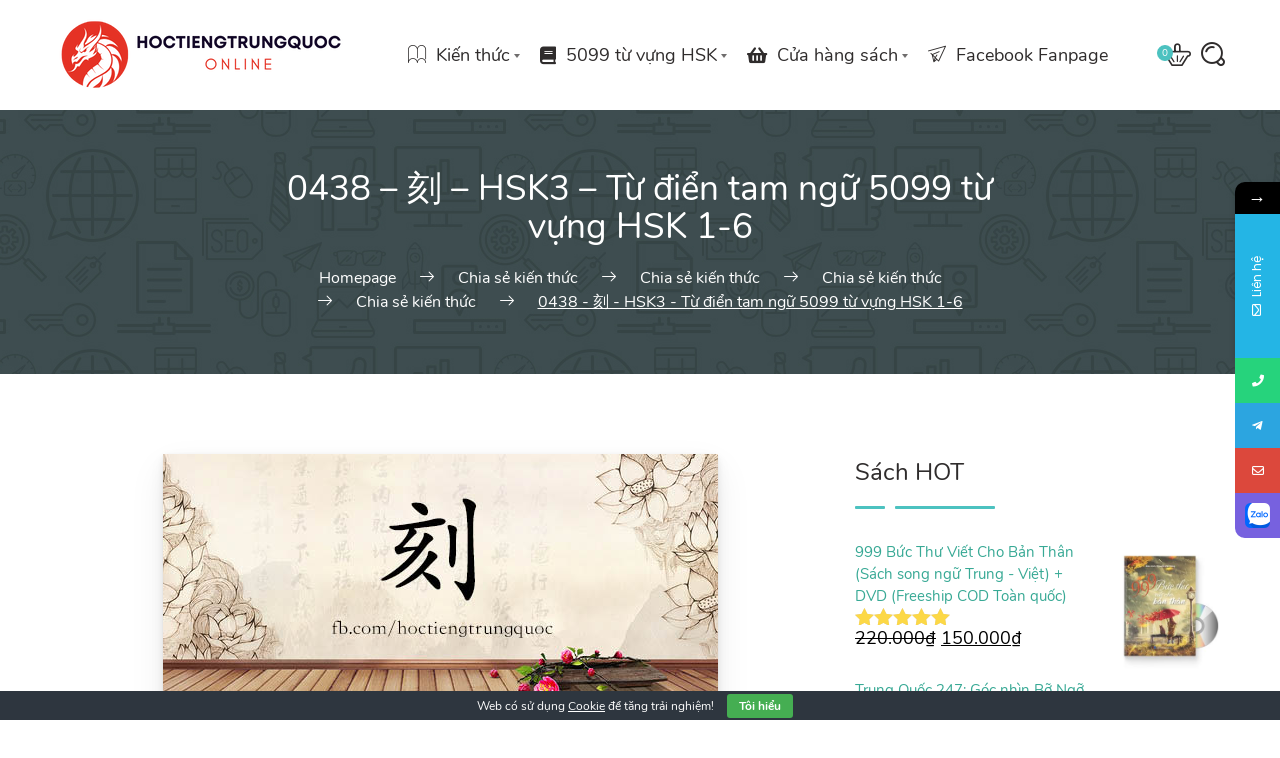

--- FILE ---
content_type: text/html; charset=UTF-8
request_url: https://hoctiengtrungquoc.online/%E5%88%BB-tu-dien-hsk-1-6-hien-dai/
body_size: 37588
content:
    <!DOCTYPE html>
<html lang="vi">
    <head>
        <meta charset="UTF-8">
        <meta name="viewport" content="width=device-width, initial-scale=1">
        <link rel="profile" href="http://gmpg.org/xfn/11">
        <link rel="pingback" href="https://hoctiengtrungquoc.online/xmlrpc.php">
		<meta name='robots' content='index, follow, max-image-preview:large, max-snippet:-1, max-video-preview:-1' />
	<style>img:is([sizes="auto" i], [sizes^="auto," i]) { contain-intrinsic-size: 3000px 1500px }</style>
	
	<!-- This site is optimized with the Yoast SEO Premium plugin v21.6 (Yoast SEO v26.2) - https://yoast.com/wordpress/plugins/seo/ -->
	<title>0438 - 刻 - HSK3 - Từ điển tam ngữ 5099 từ vựng HSK 1-6 - Học Tiếng Trung Quốc Online</title>
	<link rel="canonical" href="https://hoctiengtrungquoc.online/刻-tu-dien-hsk-1-6-hien-dai/" />
	<meta property="og:locale" content="vi_VN" />
	<meta property="og:type" content="article" />
	<meta property="og:title" content="0438 - 刻 - HSK3 - Từ điển tam ngữ 5099 từ vựng HSK 1-6" />
	<meta property="og:description" content="Mục lụcGiải nghĩaVí dụCác chữ Hán đồng âmTừ vựng có chứa từ này theo trình độ HSK Giải nghĩa Hán Việt: Xem trên sách bản cứng Phát âm bồi: Xem trên sách bản cứng Pinyin: Xem trên sách bản cứng Phồn thể: Xem trên sách bản cứng Nghĩa tiếng Anh:  Xem ở sách bản cứng Nghĩa tiếng Việt:  Xem [&hellip;]" />
	<meta property="og:url" content="https://hoctiengtrungquoc.online/刻-tu-dien-hsk-1-6-hien-dai/" />
	<meta property="og:site_name" content="Học Tiếng Trung Quốc Online" />
	<meta property="article:publisher" content="https://facebook.com/hoctiengtrungquoc" />
	<meta property="article:author" content="https://facebook.com/dungcaxinh" />
	<meta property="article:published_time" content="2018-05-20T18:04:01+00:00" />
	<meta property="article:modified_time" content="2023-09-04T15:43:18+00:00" />
	<meta property="og:image" content="https://vn1.vdrive.vn/hoctiengtrungquoc.online/2018/05/%E5%88%BB/%E5%88%BB.jpg" />
	<meta property="og:image:width" content="555" />
	<meta property="og:image:height" content="260" />
	<meta property="og:image:type" content="image/jpeg" />
	<meta name="author" content="Dũng Cá Xinh" />
	<meta name="twitter:card" content="summary_large_image" />
	<meta name="twitter:creator" content="@dungcaxinh" />
	<meta name="twitter:label1" content="Được viết bởi" />
	<meta name="twitter:data1" content="Dũng Cá Xinh" />
	<meta name="twitter:label2" content="Ước tính thời gian đọc" />
	<meta name="twitter:data2" content="3 phút" />
	<script type="application/ld+json" class="yoast-schema-graph">{"@context":"https://schema.org","@graph":[{"@type":"Article","@id":"https://hoctiengtrungquoc.online/%e5%88%bb-tu-dien-hsk-1-6-hien-dai/#article","isPartOf":{"@id":"https://hoctiengtrungquoc.online/%e5%88%bb-tu-dien-hsk-1-6-hien-dai/"},"author":{"name":"Dũng Cá Xinh","@id":"https://hoctiengtrungquoc.online/#/schema/person/07b45bc415de61b0f4c75a3588f14284"},"headline":"0438 &#8211; 刻 &#8211; HSK3 &#8211; Từ điển tam ngữ 5099 từ vựng HSK 1-6","datePublished":"2018-05-20T18:04:01+00:00","dateModified":"2023-09-04T15:43:18+00:00","mainEntityOfPage":{"@id":"https://hoctiengtrungquoc.online/%e5%88%bb-tu-dien-hsk-1-6-hien-dai/"},"wordCount":596,"commentCount":0,"publisher":{"@id":"https://hoctiengtrungquoc.online/#organization"},"image":{"@id":"https://hoctiengtrungquoc.online/%e5%88%bb-tu-dien-hsk-1-6-hien-dai/#primaryimage"},"thumbnailUrl":"https://vn1.vdrive.vn/hoctiengtrungquoc.online/2018/05/%E5%88%BB/%E5%88%BB.jpg","keywords":["5099 từ hsk","5099 từ vựng hsk","danh sách từ vựng hsk 3","giải nghĩa từ vựng hsk 3","hsk 3","hsk3","từ điển hsk","từ điển hsk 1 - 6 hiện đại","từ điển hsk 3","từ điển tam ngữ hsk","từ điển tự học hsk","từ vựng hsk 3","刻"],"articleSection":["HSK3","HSK3 – Phần 03 (0401 – 0450)"],"inLanguage":"vi","potentialAction":[{"@type":"CommentAction","name":"Comment","target":["https://hoctiengtrungquoc.online/%e5%88%bb-tu-dien-hsk-1-6-hien-dai/#respond"]}]},{"@type":"WebPage","@id":"https://hoctiengtrungquoc.online/%e5%88%bb-tu-dien-hsk-1-6-hien-dai/","url":"https://hoctiengtrungquoc.online/%e5%88%bb-tu-dien-hsk-1-6-hien-dai/","name":"0438 - 刻 - HSK3 - Từ điển tam ngữ 5099 từ vựng HSK 1-6 - Học Tiếng Trung Quốc Online","isPartOf":{"@id":"https://hoctiengtrungquoc.online/#website"},"primaryImageOfPage":{"@id":"https://hoctiengtrungquoc.online/%e5%88%bb-tu-dien-hsk-1-6-hien-dai/#primaryimage"},"image":{"@id":"https://hoctiengtrungquoc.online/%e5%88%bb-tu-dien-hsk-1-6-hien-dai/#primaryimage"},"thumbnailUrl":"https://vn1.vdrive.vn/hoctiengtrungquoc.online/2018/05/%E5%88%BB/%E5%88%BB.jpg","datePublished":"2018-05-20T18:04:01+00:00","dateModified":"2023-09-04T15:43:18+00:00","breadcrumb":{"@id":"https://hoctiengtrungquoc.online/%e5%88%bb-tu-dien-hsk-1-6-hien-dai/#breadcrumb"},"inLanguage":"vi","potentialAction":[{"@type":"ReadAction","target":["https://hoctiengtrungquoc.online/%e5%88%bb-tu-dien-hsk-1-6-hien-dai/"]}]},{"@type":"ImageObject","inLanguage":"vi","@id":"https://hoctiengtrungquoc.online/%e5%88%bb-tu-dien-hsk-1-6-hien-dai/#primaryimage","url":"https://vn1.vdrive.vn/hoctiengtrungquoc.online/2018/05/%E5%88%BB/%E5%88%BB.jpg","contentUrl":"https://vn1.vdrive.vn/hoctiengtrungquoc.online/2018/05/%E5%88%BB/%E5%88%BB.jpg","width":555,"height":260,"caption":".jpg"},{"@type":"BreadcrumbList","@id":"https://hoctiengtrungquoc.online/%e5%88%bb-tu-dien-hsk-1-6-hien-dai/#breadcrumb","itemListElement":[{"@type":"ListItem","position":1,"name":"Trang chủ","item":"https://hoctiengtrungquoc.online/"},{"@type":"ListItem","position":2,"name":"0438 &#8211; 刻 &#8211; HSK3 &#8211; Từ điển tam ngữ 5099 từ vựng HSK 1-6"}]},{"@type":"WebSite","@id":"https://hoctiengtrungquoc.online/#website","url":"https://hoctiengtrungquoc.online/","name":"Học Tiếng Trung Quốc Online","description":"Chia sẻ đam mê tiếng Trung!","publisher":{"@id":"https://hoctiengtrungquoc.online/#organization"},"potentialAction":[{"@type":"SearchAction","target":{"@type":"EntryPoint","urlTemplate":"https://hoctiengtrungquoc.online/?s={search_term_string}"},"query-input":{"@type":"PropertyValueSpecification","valueRequired":true,"valueName":"search_term_string"}}],"inLanguage":"vi"},{"@type":"Organization","@id":"https://hoctiengtrungquoc.online/#organization","name":"Học Tiếng Trung Quốc Online","url":"https://hoctiengtrungquoc.online/","logo":{"@type":"ImageObject","inLanguage":"vi","@id":"https://hoctiengtrungquoc.online/#/schema/logo/image/","url":"https://hoctiengtrungquoc.online/wp-content/uploads/2020/06/Hoc-tieng-Trung-theo-chu-de-Chu-de-Rau-Cu.jpg","contentUrl":"https://hoctiengtrungquoc.online/wp-content/uploads/2020/06/Hoc-tieng-Trung-theo-chu-de-Chu-de-Rau-Cu.jpg","width":800,"height":800,"caption":"Học Tiếng Trung Quốc Online"},"image":{"@id":"https://hoctiengtrungquoc.online/#/schema/logo/image/"},"sameAs":["https://facebook.com/hoctiengtrungquoc"]},{"@type":"Person","@id":"https://hoctiengtrungquoc.online/#/schema/person/07b45bc415de61b0f4c75a3588f14284","name":"Dũng Cá Xinh","image":{"@type":"ImageObject","inLanguage":"vi","@id":"https://hoctiengtrungquoc.online/#/schema/person/image/","url":"https://secure.gravatar.com/avatar/890cc176fa452edaf03e2bee5c7e7840ab4a33f8e0a36aa5fc07a91e72221b01?s=96&d=identicon&r=g","contentUrl":"https://secure.gravatar.com/avatar/890cc176fa452edaf03e2bee5c7e7840ab4a33f8e0a36aa5fc07a91e72221b01?s=96&d=identicon&r=g","caption":"Dũng Cá Xinh"},"description":"Dũng Cá Xinh là một nông dân nghèo có 1 vợ 4 con (dự kiến đẻ thêm) hay thích chia sẻ về Marketing Online, SEO, Website, MMO, Freelancer.","sameAs":["https://dungcaxinh.com","https://facebook.com/dungcaxinh","https://www.instagram.com/dungcaxinhpaolo/","https://www.linkedin.com/in/dungcaxinh/","https://pinterest.com/dungcaxinh","https://x.com/dungcaxinh","https://myspace.com/dungcaxinh","https://www.youtube.com/@dungcaxinh","https://soundcloud.com/dungcaxinh","dungcaxinh"],"url":"https://hoctiengtrungquoc.online/author/admin/"}]}</script>
	<!-- / Yoast SEO Premium plugin. -->


<link rel='dns-prefetch' href='//maps.googleapis.com' />
<link rel='dns-prefetch' href='//code.responsivevoice.org' />
<link rel='dns-prefetch' href='//fonts.googleapis.com' />
<link rel="alternate" type="application/rss+xml" title="Dòng thông tin Học Tiếng Trung Quốc Online &raquo;" href="https://hoctiengtrungquoc.online/feed/" />
<link rel="alternate" type="application/rss+xml" title="Học Tiếng Trung Quốc Online &raquo; Dòng bình luận" href="https://hoctiengtrungquoc.online/comments/feed/" />
<link rel="alternate" type="application/rss+xml" title="Học Tiếng Trung Quốc Online &raquo; 0438 &#8211; 刻 &#8211; HSK3 &#8211; Từ điển tam ngữ 5099 từ vựng HSK 1-6 Dòng bình luận" href="https://hoctiengtrungquoc.online/%e5%88%bb-tu-dien-hsk-1-6-hien-dai/feed/" />
		<!-- This site uses the Google Analytics by MonsterInsights plugin v9.9.0 - Using Analytics tracking - https://www.monsterinsights.com/ -->
							<script src="//www.googletagmanager.com/gtag/js?id=G-HYF6GKXGZT"  data-cfasync="false" data-wpfc-render="false" type="text/javascript" async></script>
			<script data-cfasync="false" data-wpfc-render="false" type="text/javascript">
				var mi_version = '9.9.0';
				var mi_track_user = true;
				var mi_no_track_reason = '';
								var MonsterInsightsDefaultLocations = {"page_location":"https:\/\/hoctiengtrungquoc.online\/%E5%88%BB-tu-dien-hsk-1-6-hien-dai\/"};
								if ( typeof MonsterInsightsPrivacyGuardFilter === 'function' ) {
					var MonsterInsightsLocations = (typeof MonsterInsightsExcludeQuery === 'object') ? MonsterInsightsPrivacyGuardFilter( MonsterInsightsExcludeQuery ) : MonsterInsightsPrivacyGuardFilter( MonsterInsightsDefaultLocations );
				} else {
					var MonsterInsightsLocations = (typeof MonsterInsightsExcludeQuery === 'object') ? MonsterInsightsExcludeQuery : MonsterInsightsDefaultLocations;
				}

								var disableStrs = [
										'ga-disable-G-HYF6GKXGZT',
									];

				/* Function to detect opted out users */
				function __gtagTrackerIsOptedOut() {
					for (var index = 0; index < disableStrs.length; index++) {
						if (document.cookie.indexOf(disableStrs[index] + '=true') > -1) {
							return true;
						}
					}

					return false;
				}

				/* Disable tracking if the opt-out cookie exists. */
				if (__gtagTrackerIsOptedOut()) {
					for (var index = 0; index < disableStrs.length; index++) {
						window[disableStrs[index]] = true;
					}
				}

				/* Opt-out function */
				function __gtagTrackerOptout() {
					for (var index = 0; index < disableStrs.length; index++) {
						document.cookie = disableStrs[index] + '=true; expires=Thu, 31 Dec 2099 23:59:59 UTC; path=/';
						window[disableStrs[index]] = true;
					}
				}

				if ('undefined' === typeof gaOptout) {
					function gaOptout() {
						__gtagTrackerOptout();
					}
				}
								window.dataLayer = window.dataLayer || [];

				window.MonsterInsightsDualTracker = {
					helpers: {},
					trackers: {},
				};
				if (mi_track_user) {
					function __gtagDataLayer() {
						dataLayer.push(arguments);
					}

					function __gtagTracker(type, name, parameters) {
						if (!parameters) {
							parameters = {};
						}

						if (parameters.send_to) {
							__gtagDataLayer.apply(null, arguments);
							return;
						}

						if (type === 'event') {
														parameters.send_to = monsterinsights_frontend.v4_id;
							var hookName = name;
							if (typeof parameters['event_category'] !== 'undefined') {
								hookName = parameters['event_category'] + ':' + name;
							}

							if (typeof MonsterInsightsDualTracker.trackers[hookName] !== 'undefined') {
								MonsterInsightsDualTracker.trackers[hookName](parameters);
							} else {
								__gtagDataLayer('event', name, parameters);
							}
							
						} else {
							__gtagDataLayer.apply(null, arguments);
						}
					}

					__gtagTracker('js', new Date());
					__gtagTracker('set', {
						'developer_id.dZGIzZG': true,
											});
					if ( MonsterInsightsLocations.page_location ) {
						__gtagTracker('set', MonsterInsightsLocations);
					}
										__gtagTracker('config', 'G-HYF6GKXGZT', {"forceSSL":"true","link_attribution":"true"} );
										window.gtag = __gtagTracker;										(function () {
						/* https://developers.google.com/analytics/devguides/collection/analyticsjs/ */
						/* ga and __gaTracker compatibility shim. */
						var noopfn = function () {
							return null;
						};
						var newtracker = function () {
							return new Tracker();
						};
						var Tracker = function () {
							return null;
						};
						var p = Tracker.prototype;
						p.get = noopfn;
						p.set = noopfn;
						p.send = function () {
							var args = Array.prototype.slice.call(arguments);
							args.unshift('send');
							__gaTracker.apply(null, args);
						};
						var __gaTracker = function () {
							var len = arguments.length;
							if (len === 0) {
								return;
							}
							var f = arguments[len - 1];
							if (typeof f !== 'object' || f === null || typeof f.hitCallback !== 'function') {
								if ('send' === arguments[0]) {
									var hitConverted, hitObject = false, action;
									if ('event' === arguments[1]) {
										if ('undefined' !== typeof arguments[3]) {
											hitObject = {
												'eventAction': arguments[3],
												'eventCategory': arguments[2],
												'eventLabel': arguments[4],
												'value': arguments[5] ? arguments[5] : 1,
											}
										}
									}
									if ('pageview' === arguments[1]) {
										if ('undefined' !== typeof arguments[2]) {
											hitObject = {
												'eventAction': 'page_view',
												'page_path': arguments[2],
											}
										}
									}
									if (typeof arguments[2] === 'object') {
										hitObject = arguments[2];
									}
									if (typeof arguments[5] === 'object') {
										Object.assign(hitObject, arguments[5]);
									}
									if ('undefined' !== typeof arguments[1].hitType) {
										hitObject = arguments[1];
										if ('pageview' === hitObject.hitType) {
											hitObject.eventAction = 'page_view';
										}
									}
									if (hitObject) {
										action = 'timing' === arguments[1].hitType ? 'timing_complete' : hitObject.eventAction;
										hitConverted = mapArgs(hitObject);
										__gtagTracker('event', action, hitConverted);
									}
								}
								return;
							}

							function mapArgs(args) {
								var arg, hit = {};
								var gaMap = {
									'eventCategory': 'event_category',
									'eventAction': 'event_action',
									'eventLabel': 'event_label',
									'eventValue': 'event_value',
									'nonInteraction': 'non_interaction',
									'timingCategory': 'event_category',
									'timingVar': 'name',
									'timingValue': 'value',
									'timingLabel': 'event_label',
									'page': 'page_path',
									'location': 'page_location',
									'title': 'page_title',
									'referrer' : 'page_referrer',
								};
								for (arg in args) {
																		if (!(!args.hasOwnProperty(arg) || !gaMap.hasOwnProperty(arg))) {
										hit[gaMap[arg]] = args[arg];
									} else {
										hit[arg] = args[arg];
									}
								}
								return hit;
							}

							try {
								f.hitCallback();
							} catch (ex) {
							}
						};
						__gaTracker.create = newtracker;
						__gaTracker.getByName = newtracker;
						__gaTracker.getAll = function () {
							return [];
						};
						__gaTracker.remove = noopfn;
						__gaTracker.loaded = true;
						window['__gaTracker'] = __gaTracker;
					})();
									} else {
										console.log("");
					(function () {
						function __gtagTracker() {
							return null;
						}

						window['__gtagTracker'] = __gtagTracker;
						window['gtag'] = __gtagTracker;
					})();
									}
			</script>
			
							<!-- / Google Analytics by MonsterInsights -->
		<script type="text/javascript">
/* <![CDATA[ */
window._wpemojiSettings = {"baseUrl":"https:\/\/s.w.org\/images\/core\/emoji\/16.0.1\/72x72\/","ext":".png","svgUrl":"https:\/\/s.w.org\/images\/core\/emoji\/16.0.1\/svg\/","svgExt":".svg","source":{"concatemoji":"https:\/\/hoctiengtrungquoc.online\/wp-includes\/js\/wp-emoji-release.min.js?ver=0292d695878286bf44235665d9208cce"}};
/*! This file is auto-generated */
!function(s,n){var o,i,e;function c(e){try{var t={supportTests:e,timestamp:(new Date).valueOf()};sessionStorage.setItem(o,JSON.stringify(t))}catch(e){}}function p(e,t,n){e.clearRect(0,0,e.canvas.width,e.canvas.height),e.fillText(t,0,0);var t=new Uint32Array(e.getImageData(0,0,e.canvas.width,e.canvas.height).data),a=(e.clearRect(0,0,e.canvas.width,e.canvas.height),e.fillText(n,0,0),new Uint32Array(e.getImageData(0,0,e.canvas.width,e.canvas.height).data));return t.every(function(e,t){return e===a[t]})}function u(e,t){e.clearRect(0,0,e.canvas.width,e.canvas.height),e.fillText(t,0,0);for(var n=e.getImageData(16,16,1,1),a=0;a<n.data.length;a++)if(0!==n.data[a])return!1;return!0}function f(e,t,n,a){switch(t){case"flag":return n(e,"\ud83c\udff3\ufe0f\u200d\u26a7\ufe0f","\ud83c\udff3\ufe0f\u200b\u26a7\ufe0f")?!1:!n(e,"\ud83c\udde8\ud83c\uddf6","\ud83c\udde8\u200b\ud83c\uddf6")&&!n(e,"\ud83c\udff4\udb40\udc67\udb40\udc62\udb40\udc65\udb40\udc6e\udb40\udc67\udb40\udc7f","\ud83c\udff4\u200b\udb40\udc67\u200b\udb40\udc62\u200b\udb40\udc65\u200b\udb40\udc6e\u200b\udb40\udc67\u200b\udb40\udc7f");case"emoji":return!a(e,"\ud83e\udedf")}return!1}function g(e,t,n,a){var r="undefined"!=typeof WorkerGlobalScope&&self instanceof WorkerGlobalScope?new OffscreenCanvas(300,150):s.createElement("canvas"),o=r.getContext("2d",{willReadFrequently:!0}),i=(o.textBaseline="top",o.font="600 32px Arial",{});return e.forEach(function(e){i[e]=t(o,e,n,a)}),i}function t(e){var t=s.createElement("script");t.src=e,t.defer=!0,s.head.appendChild(t)}"undefined"!=typeof Promise&&(o="wpEmojiSettingsSupports",i=["flag","emoji"],n.supports={everything:!0,everythingExceptFlag:!0},e=new Promise(function(e){s.addEventListener("DOMContentLoaded",e,{once:!0})}),new Promise(function(t){var n=function(){try{var e=JSON.parse(sessionStorage.getItem(o));if("object"==typeof e&&"number"==typeof e.timestamp&&(new Date).valueOf()<e.timestamp+604800&&"object"==typeof e.supportTests)return e.supportTests}catch(e){}return null}();if(!n){if("undefined"!=typeof Worker&&"undefined"!=typeof OffscreenCanvas&&"undefined"!=typeof URL&&URL.createObjectURL&&"undefined"!=typeof Blob)try{var e="postMessage("+g.toString()+"("+[JSON.stringify(i),f.toString(),p.toString(),u.toString()].join(",")+"));",a=new Blob([e],{type:"text/javascript"}),r=new Worker(URL.createObjectURL(a),{name:"wpTestEmojiSupports"});return void(r.onmessage=function(e){c(n=e.data),r.terminate(),t(n)})}catch(e){}c(n=g(i,f,p,u))}t(n)}).then(function(e){for(var t in e)n.supports[t]=e[t],n.supports.everything=n.supports.everything&&n.supports[t],"flag"!==t&&(n.supports.everythingExceptFlag=n.supports.everythingExceptFlag&&n.supports[t]);n.supports.everythingExceptFlag=n.supports.everythingExceptFlag&&!n.supports.flag,n.DOMReady=!1,n.readyCallback=function(){n.DOMReady=!0}}).then(function(){return e}).then(function(){var e;n.supports.everything||(n.readyCallback(),(e=n.source||{}).concatemoji?t(e.concatemoji):e.wpemoji&&e.twemoji&&(t(e.twemoji),t(e.wpemoji)))}))}((window,document),window._wpemojiSettings);
/* ]]> */
</script>
<!-- hoctiengtrungquoc.online is managing ads with Advanced Ads 2.0.13 – https://wpadvancedads.com/ --><script id="hocti-ready">
			window.advanced_ads_ready=function(e,a){a=a||"complete";var d=function(e){return"interactive"===a?"loading"!==e:"complete"===e};d(document.readyState)?e():document.addEventListener("readystatechange",(function(a){d(a.target.readyState)&&e()}),{once:"interactive"===a})},window.advanced_ads_ready_queue=window.advanced_ads_ready_queue||[];		</script>
		<link rel='stylesheet' id='wpauthor-blocks-fontawesome-front-css' href='https://hoctiengtrungquoc.online/wp-content/plugins/wp-post-author/assets/fontawesome/css/all.css?ver=3.6.4' type='text/css' media='all' />
<link rel='stylesheet' id='wpauthor-frontend-block-style-css-css' href='https://hoctiengtrungquoc.online/wp-content/plugins/wp-post-author/assets/dist/blocks.style.build.css?ver=3.6.4' type='text/css' media='all' />
<style id='wp-emoji-styles-inline-css' type='text/css'>

	img.wp-smiley, img.emoji {
		display: inline !important;
		border: none !important;
		box-shadow: none !important;
		height: 1em !important;
		width: 1em !important;
		margin: 0 0.07em !important;
		vertical-align: -0.1em !important;
		background: none !important;
		padding: 0 !important;
	}
</style>
<link rel='stylesheet' id='wp-block-library-css' href='https://hoctiengtrungquoc.online/wp-includes/css/dist/block-library/style.min.css?ver=0292d695878286bf44235665d9208cce' type='text/css' media='all' />
<style id='classic-theme-styles-inline-css' type='text/css'>
/*! This file is auto-generated */
.wp-block-button__link{color:#fff;background-color:#32373c;border-radius:9999px;box-shadow:none;text-decoration:none;padding:calc(.667em + 2px) calc(1.333em + 2px);font-size:1.125em}.wp-block-file__button{background:#32373c;color:#fff;text-decoration:none}
</style>
<link rel='stylesheet' id='wp-components-css' href='https://hoctiengtrungquoc.online/wp-includes/css/dist/components/style.min.css?ver=0292d695878286bf44235665d9208cce' type='text/css' media='all' />
<link rel='stylesheet' id='wp-preferences-css' href='https://hoctiengtrungquoc.online/wp-includes/css/dist/preferences/style.min.css?ver=0292d695878286bf44235665d9208cce' type='text/css' media='all' />
<link rel='stylesheet' id='wp-block-editor-css' href='https://hoctiengtrungquoc.online/wp-includes/css/dist/block-editor/style.min.css?ver=0292d695878286bf44235665d9208cce' type='text/css' media='all' />
<link rel='stylesheet' id='wp-reusable-blocks-css' href='https://hoctiengtrungquoc.online/wp-includes/css/dist/reusable-blocks/style.min.css?ver=0292d695878286bf44235665d9208cce' type='text/css' media='all' />
<link rel='stylesheet' id='wp-patterns-css' href='https://hoctiengtrungquoc.online/wp-includes/css/dist/patterns/style.min.css?ver=0292d695878286bf44235665d9208cce' type='text/css' media='all' />
<link rel='stylesheet' id='wp-editor-css' href='https://hoctiengtrungquoc.online/wp-includes/css/dist/editor/style.min.css?ver=0292d695878286bf44235665d9208cce' type='text/css' media='all' />
<link rel='stylesheet' id='mux_video_block_style-css' href='https://hoctiengtrungquoc.online/wp-content/plugins/ilab-media-tools-premium/public/blocks/mediacloud-mux.blocks.style.css' type='text/css' media='all' />
<style id='global-styles-inline-css' type='text/css'>
:root{--wp--preset--aspect-ratio--square: 1;--wp--preset--aspect-ratio--4-3: 4/3;--wp--preset--aspect-ratio--3-4: 3/4;--wp--preset--aspect-ratio--3-2: 3/2;--wp--preset--aspect-ratio--2-3: 2/3;--wp--preset--aspect-ratio--16-9: 16/9;--wp--preset--aspect-ratio--9-16: 9/16;--wp--preset--color--black: #000000;--wp--preset--color--cyan-bluish-gray: #abb8c3;--wp--preset--color--white: #ffffff;--wp--preset--color--pale-pink: #f78da7;--wp--preset--color--vivid-red: #cf2e2e;--wp--preset--color--luminous-vivid-orange: #ff6900;--wp--preset--color--luminous-vivid-amber: #fcb900;--wp--preset--color--light-green-cyan: #7bdcb5;--wp--preset--color--vivid-green-cyan: #00d084;--wp--preset--color--pale-cyan-blue: #8ed1fc;--wp--preset--color--vivid-cyan-blue: #0693e3;--wp--preset--color--vivid-purple: #9b51e0;--wp--preset--gradient--vivid-cyan-blue-to-vivid-purple: linear-gradient(135deg,rgba(6,147,227,1) 0%,rgb(155,81,224) 100%);--wp--preset--gradient--light-green-cyan-to-vivid-green-cyan: linear-gradient(135deg,rgb(122,220,180) 0%,rgb(0,208,130) 100%);--wp--preset--gradient--luminous-vivid-amber-to-luminous-vivid-orange: linear-gradient(135deg,rgba(252,185,0,1) 0%,rgba(255,105,0,1) 100%);--wp--preset--gradient--luminous-vivid-orange-to-vivid-red: linear-gradient(135deg,rgba(255,105,0,1) 0%,rgb(207,46,46) 100%);--wp--preset--gradient--very-light-gray-to-cyan-bluish-gray: linear-gradient(135deg,rgb(238,238,238) 0%,rgb(169,184,195) 100%);--wp--preset--gradient--cool-to-warm-spectrum: linear-gradient(135deg,rgb(74,234,220) 0%,rgb(151,120,209) 20%,rgb(207,42,186) 40%,rgb(238,44,130) 60%,rgb(251,105,98) 80%,rgb(254,248,76) 100%);--wp--preset--gradient--blush-light-purple: linear-gradient(135deg,rgb(255,206,236) 0%,rgb(152,150,240) 100%);--wp--preset--gradient--blush-bordeaux: linear-gradient(135deg,rgb(254,205,165) 0%,rgb(254,45,45) 50%,rgb(107,0,62) 100%);--wp--preset--gradient--luminous-dusk: linear-gradient(135deg,rgb(255,203,112) 0%,rgb(199,81,192) 50%,rgb(65,88,208) 100%);--wp--preset--gradient--pale-ocean: linear-gradient(135deg,rgb(255,245,203) 0%,rgb(182,227,212) 50%,rgb(51,167,181) 100%);--wp--preset--gradient--electric-grass: linear-gradient(135deg,rgb(202,248,128) 0%,rgb(113,206,126) 100%);--wp--preset--gradient--midnight: linear-gradient(135deg,rgb(2,3,129) 0%,rgb(40,116,252) 100%);--wp--preset--font-size--small: 13px;--wp--preset--font-size--medium: 20px;--wp--preset--font-size--large: 36px;--wp--preset--font-size--x-large: 42px;--wp--preset--spacing--20: 0.44rem;--wp--preset--spacing--30: 0.67rem;--wp--preset--spacing--40: 1rem;--wp--preset--spacing--50: 1.5rem;--wp--preset--spacing--60: 2.25rem;--wp--preset--spacing--70: 3.38rem;--wp--preset--spacing--80: 5.06rem;--wp--preset--shadow--natural: 6px 6px 9px rgba(0, 0, 0, 0.2);--wp--preset--shadow--deep: 12px 12px 50px rgba(0, 0, 0, 0.4);--wp--preset--shadow--sharp: 6px 6px 0px rgba(0, 0, 0, 0.2);--wp--preset--shadow--outlined: 6px 6px 0px -3px rgba(255, 255, 255, 1), 6px 6px rgba(0, 0, 0, 1);--wp--preset--shadow--crisp: 6px 6px 0px rgba(0, 0, 0, 1);}:where(.is-layout-flex){gap: 0.5em;}:where(.is-layout-grid){gap: 0.5em;}body .is-layout-flex{display: flex;}.is-layout-flex{flex-wrap: wrap;align-items: center;}.is-layout-flex > :is(*, div){margin: 0;}body .is-layout-grid{display: grid;}.is-layout-grid > :is(*, div){margin: 0;}:where(.wp-block-columns.is-layout-flex){gap: 2em;}:where(.wp-block-columns.is-layout-grid){gap: 2em;}:where(.wp-block-post-template.is-layout-flex){gap: 1.25em;}:where(.wp-block-post-template.is-layout-grid){gap: 1.25em;}.has-black-color{color: var(--wp--preset--color--black) !important;}.has-cyan-bluish-gray-color{color: var(--wp--preset--color--cyan-bluish-gray) !important;}.has-white-color{color: var(--wp--preset--color--white) !important;}.has-pale-pink-color{color: var(--wp--preset--color--pale-pink) !important;}.has-vivid-red-color{color: var(--wp--preset--color--vivid-red) !important;}.has-luminous-vivid-orange-color{color: var(--wp--preset--color--luminous-vivid-orange) !important;}.has-luminous-vivid-amber-color{color: var(--wp--preset--color--luminous-vivid-amber) !important;}.has-light-green-cyan-color{color: var(--wp--preset--color--light-green-cyan) !important;}.has-vivid-green-cyan-color{color: var(--wp--preset--color--vivid-green-cyan) !important;}.has-pale-cyan-blue-color{color: var(--wp--preset--color--pale-cyan-blue) !important;}.has-vivid-cyan-blue-color{color: var(--wp--preset--color--vivid-cyan-blue) !important;}.has-vivid-purple-color{color: var(--wp--preset--color--vivid-purple) !important;}.has-black-background-color{background-color: var(--wp--preset--color--black) !important;}.has-cyan-bluish-gray-background-color{background-color: var(--wp--preset--color--cyan-bluish-gray) !important;}.has-white-background-color{background-color: var(--wp--preset--color--white) !important;}.has-pale-pink-background-color{background-color: var(--wp--preset--color--pale-pink) !important;}.has-vivid-red-background-color{background-color: var(--wp--preset--color--vivid-red) !important;}.has-luminous-vivid-orange-background-color{background-color: var(--wp--preset--color--luminous-vivid-orange) !important;}.has-luminous-vivid-amber-background-color{background-color: var(--wp--preset--color--luminous-vivid-amber) !important;}.has-light-green-cyan-background-color{background-color: var(--wp--preset--color--light-green-cyan) !important;}.has-vivid-green-cyan-background-color{background-color: var(--wp--preset--color--vivid-green-cyan) !important;}.has-pale-cyan-blue-background-color{background-color: var(--wp--preset--color--pale-cyan-blue) !important;}.has-vivid-cyan-blue-background-color{background-color: var(--wp--preset--color--vivid-cyan-blue) !important;}.has-vivid-purple-background-color{background-color: var(--wp--preset--color--vivid-purple) !important;}.has-black-border-color{border-color: var(--wp--preset--color--black) !important;}.has-cyan-bluish-gray-border-color{border-color: var(--wp--preset--color--cyan-bluish-gray) !important;}.has-white-border-color{border-color: var(--wp--preset--color--white) !important;}.has-pale-pink-border-color{border-color: var(--wp--preset--color--pale-pink) !important;}.has-vivid-red-border-color{border-color: var(--wp--preset--color--vivid-red) !important;}.has-luminous-vivid-orange-border-color{border-color: var(--wp--preset--color--luminous-vivid-orange) !important;}.has-luminous-vivid-amber-border-color{border-color: var(--wp--preset--color--luminous-vivid-amber) !important;}.has-light-green-cyan-border-color{border-color: var(--wp--preset--color--light-green-cyan) !important;}.has-vivid-green-cyan-border-color{border-color: var(--wp--preset--color--vivid-green-cyan) !important;}.has-pale-cyan-blue-border-color{border-color: var(--wp--preset--color--pale-cyan-blue) !important;}.has-vivid-cyan-blue-border-color{border-color: var(--wp--preset--color--vivid-cyan-blue) !important;}.has-vivid-purple-border-color{border-color: var(--wp--preset--color--vivid-purple) !important;}.has-vivid-cyan-blue-to-vivid-purple-gradient-background{background: var(--wp--preset--gradient--vivid-cyan-blue-to-vivid-purple) !important;}.has-light-green-cyan-to-vivid-green-cyan-gradient-background{background: var(--wp--preset--gradient--light-green-cyan-to-vivid-green-cyan) !important;}.has-luminous-vivid-amber-to-luminous-vivid-orange-gradient-background{background: var(--wp--preset--gradient--luminous-vivid-amber-to-luminous-vivid-orange) !important;}.has-luminous-vivid-orange-to-vivid-red-gradient-background{background: var(--wp--preset--gradient--luminous-vivid-orange-to-vivid-red) !important;}.has-very-light-gray-to-cyan-bluish-gray-gradient-background{background: var(--wp--preset--gradient--very-light-gray-to-cyan-bluish-gray) !important;}.has-cool-to-warm-spectrum-gradient-background{background: var(--wp--preset--gradient--cool-to-warm-spectrum) !important;}.has-blush-light-purple-gradient-background{background: var(--wp--preset--gradient--blush-light-purple) !important;}.has-blush-bordeaux-gradient-background{background: var(--wp--preset--gradient--blush-bordeaux) !important;}.has-luminous-dusk-gradient-background{background: var(--wp--preset--gradient--luminous-dusk) !important;}.has-pale-ocean-gradient-background{background: var(--wp--preset--gradient--pale-ocean) !important;}.has-electric-grass-gradient-background{background: var(--wp--preset--gradient--electric-grass) !important;}.has-midnight-gradient-background{background: var(--wp--preset--gradient--midnight) !important;}.has-small-font-size{font-size: var(--wp--preset--font-size--small) !important;}.has-medium-font-size{font-size: var(--wp--preset--font-size--medium) !important;}.has-large-font-size{font-size: var(--wp--preset--font-size--large) !important;}.has-x-large-font-size{font-size: var(--wp--preset--font-size--x-large) !important;}
:where(.wp-block-post-template.is-layout-flex){gap: 1.25em;}:where(.wp-block-post-template.is-layout-grid){gap: 1.25em;}
:where(.wp-block-columns.is-layout-flex){gap: 2em;}:where(.wp-block-columns.is-layout-grid){gap: 2em;}
:root :where(.wp-block-pullquote){font-size: 1.5em;line-height: 1.6;}
</style>
<link rel='stylesheet' id='dashicons-css' href='https://hoctiengtrungquoc.online/wp-includes/css/dashicons.min.css?ver=0292d695878286bf44235665d9208cce' type='text/css' media='all' />
<link rel='stylesheet' id='admin-bar-css' href='https://hoctiengtrungquoc.online/wp-includes/css/admin-bar.min.css?ver=0292d695878286bf44235665d9208cce' type='text/css' media='all' />
<style id='admin-bar-inline-css' type='text/css'>

    /* Hide CanvasJS credits for P404 charts specifically */
    #p404RedirectChart .canvasjs-chart-credit {
        display: none !important;
    }
    
    #p404RedirectChart canvas {
        border-radius: 6px;
    }

    .p404-redirect-adminbar-weekly-title {
        font-weight: bold;
        font-size: 14px;
        color: #fff;
        margin-bottom: 6px;
    }

    #wpadminbar #wp-admin-bar-p404_free_top_button .ab-icon:before {
        content: "\f103";
        color: #dc3545;
        top: 3px;
    }
    
    #wp-admin-bar-p404_free_top_button .ab-item {
        min-width: 80px !important;
        padding: 0px !important;
    }
    
    /* Ensure proper positioning and z-index for P404 dropdown */
    .p404-redirect-adminbar-dropdown-wrap { 
        min-width: 0; 
        padding: 0;
        position: static !important;
    }
    
    #wpadminbar #wp-admin-bar-p404_free_top_button_dropdown {
        position: static !important;
    }
    
    #wpadminbar #wp-admin-bar-p404_free_top_button_dropdown .ab-item {
        padding: 0 !important;
        margin: 0 !important;
    }
    
    .p404-redirect-dropdown-container {
        min-width: 340px;
        padding: 18px 18px 12px 18px;
        background: #23282d !important;
        color: #fff;
        border-radius: 12px;
        box-shadow: 0 8px 32px rgba(0,0,0,0.25);
        margin-top: 10px;
        position: relative !important;
        z-index: 999999 !important;
        display: block !important;
        border: 1px solid #444;
    }
    
    /* Ensure P404 dropdown appears on hover */
    #wpadminbar #wp-admin-bar-p404_free_top_button .p404-redirect-dropdown-container { 
        display: none !important;
    }
    
    #wpadminbar #wp-admin-bar-p404_free_top_button:hover .p404-redirect-dropdown-container { 
        display: block !important;
    }
    
    #wpadminbar #wp-admin-bar-p404_free_top_button:hover #wp-admin-bar-p404_free_top_button_dropdown .p404-redirect-dropdown-container {
        display: block !important;
    }
    
    .p404-redirect-card {
        background: #2c3338;
        border-radius: 8px;
        padding: 18px 18px 12px 18px;
        box-shadow: 0 2px 8px rgba(0,0,0,0.07);
        display: flex;
        flex-direction: column;
        align-items: flex-start;
        border: 1px solid #444;
    }
    
    .p404-redirect-btn {
        display: inline-block;
        background: #dc3545;
        color: #fff !important;
        font-weight: bold;
        padding: 5px 22px;
        border-radius: 8px;
        text-decoration: none;
        font-size: 17px;
        transition: background 0.2s, box-shadow 0.2s;
        margin-top: 8px;
        box-shadow: 0 2px 8px rgba(220,53,69,0.15);
        text-align: center;
        line-height: 1.6;
    }
    
    .p404-redirect-btn:hover {
        background: #c82333;
        color: #fff !important;
        box-shadow: 0 4px 16px rgba(220,53,69,0.25);
    }
    
    /* Prevent conflicts with other admin bar dropdowns */
    #wpadminbar .ab-top-menu > li:hover > .ab-item,
    #wpadminbar .ab-top-menu > li.hover > .ab-item {
        z-index: auto;
    }
    
    #wpadminbar #wp-admin-bar-p404_free_top_button:hover > .ab-item {
        z-index: 999998 !important;
    }
    
</style>
<link rel='stylesheet' id='cpsh-shortcodes-css' href='https://hoctiengtrungquoc.online/wp-content/plugins/column-shortcodes/assets/css/shortcodes.css?ver=1.0.1' type='text/css' media='all' />
<link rel='stylesheet' id='cookie-bar-css-css' href='https://hoctiengtrungquoc.online/wp-content/plugins/cookie-bar/css/cookie-bar.css?ver=0292d695878286bf44235665d9208cce' type='text/css' media='all' />
<link rel='stylesheet' id='wpdm-fonticon-css' href='https://hoctiengtrungquoc.online/wp-content/plugins/download-manager/assets/wpdm-iconfont/css/wpdm-icons.css?ver=0292d695878286bf44235665d9208cce' type='text/css' media='all' />
<link rel='stylesheet' id='wpdm-front-css' href='https://hoctiengtrungquoc.online/wp-content/plugins/download-manager/assets/css/front.min.css?ver=0292d695878286bf44235665d9208cce' type='text/css' media='all' />
<link rel='stylesheet' id='gpp_shortcodes-css' href='https://hoctiengtrungquoc.online/wp-content/plugins/gpp-shortcodes/gpp-shortcodes.css?ver=0292d695878286bf44235665d9208cce' type='text/css' media='all' />
<link rel='stylesheet' id='gpp-sc-genericons-css' href='https://hoctiengtrungquoc.online/wp-content/plugins/gpp-shortcodes/genericons/genericons.css?ver=0292d695878286bf44235665d9208cce' type='text/css' media='all' />
<link rel='stylesheet' id='kk-star-ratings-css' href='https://hoctiengtrungquoc.online/wp-content/plugins/kk-star-ratings/src/core/public/css/kk-star-ratings.min.css?ver=5.4.10.2' type='text/css' media='all' />
<link rel='stylesheet' id='rv-style-css' href='https://hoctiengtrungquoc.online/wp-content/plugins/responsivevoice-text-to-speech/includes/css/responsivevoice.css?ver=0292d695878286bf44235665d9208cce' type='text/css' media='all' />
<link rel='stylesheet' id='bodhi-svgs-attachment-css' href='https://hoctiengtrungquoc.online/wp-content/plugins/svg-support/css/svgs-attachment.css' type='text/css' media='all' />
<link rel='stylesheet' id='symple_shortcode_styles-css' href='https://hoctiengtrungquoc.online/wp-content/plugins/symple-shortcodes/shortcodes/css/symple_shortcodes_styles.css?ver=0292d695878286bf44235665d9208cce' type='text/css' media='all' />
<link rel='stylesheet' id='woocommerce-smallscreen-css' href='https://hoctiengtrungquoc.online/wp-content/plugins/woocommerce/assets/css/woocommerce-smallscreen.css?ver=10.3.3' type='text/css' media='only screen and (max-width: 768px)' />
<link rel='stylesheet' id='woocommerce-general-css' href='https://hoctiengtrungquoc.online/wp-content/plugins/woocommerce/assets/css/woocommerce.css?ver=10.3.3' type='text/css' media='all' />
<style id='woocommerce-inline-inline-css' type='text/css'>
.woocommerce form .form-row .required { visibility: visible; }
</style>
<link rel='stylesheet' id='c4wp-public-css' href='https://hoctiengtrungquoc.online/wp-content/plugins/wp-captcha//assets/css/c4wp-public.css?ver=0292d695878286bf44235665d9208cce' type='text/css' media='all' />
<link rel='stylesheet' id='wpg-main-style-css' href='https://hoctiengtrungquoc.online/wp-content/plugins/wp_glossary/assets/css/style.css?ver=0292d695878286bf44235665d9208cce' type='text/css' media='all' />
<link rel='stylesheet' id='brands-styles-css' href='https://hoctiengtrungquoc.online/wp-content/plugins/woocommerce/assets/css/brands.css?ver=10.3.3' type='text/css' media='all' />
<link rel='stylesheet' id='font-awesome-css' href='https://hoctiengtrungquoc.online/wp-content/plugins/symple-shortcodes/shortcodes/css/font-awesome.min.css?ver=0292d695878286bf44235665d9208cce' type='text/css' media='all' />
<link rel='stylesheet' id='tablepress-default-css' href='https://hoctiengtrungquoc.online/wp-content/plugins/tablepress/css/build/default.css?ver=3.2.5' type='text/css' media='all' />
<link rel='stylesheet' id='awpa-wp-post-author-styles-css' href='https://hoctiengtrungquoc.online/wp-content/plugins/wp-post-author/assets/css/awpa-frontend-style.css?ver=3.6.4' type='text/css' media='all' />
<style id='awpa-wp-post-author-styles-inline-css' type='text/css'>

                .wp_post_author_widget .wp-post-author-meta .awpa-display-name > a:hover,
                body .wp-post-author-wrap .awpa-display-name > a:hover {
                    color: #b81e1e;
                }
                .wp-post-author-meta .wp-post-author-meta-more-posts a.awpa-more-posts:hover, 
                .awpa-review-field .right-star .awpa-rating-button:not(:disabled):hover {
                    color: #b81e1e;
                    border-color: #b81e1e;
                }
            
</style>
<link rel='stylesheet' id='seosight-grid-css' href='https://hoctiengtrungquoc.online/wp-content/themes/seosight_CU/css/grid.css?ver=5.15' type='text/css' media='all' />
<link rel='stylesheet' id='seosight-theme-plugins-css' href='https://hoctiengtrungquoc.online/wp-content/themes/seosight_CU/css/theme-plugins.css?ver=5.15' type='text/css' media='all' />
<link rel='stylesheet' id='seosight-theme-style-css' href='https://hoctiengtrungquoc.online/wp-content/themes/seosight_CU/css/theme-styles.css?ver=5.15' type='text/css' media='all' />
<style id='seosight-theme-style-inline-css' type='text/css'>
header .navigation-menu li a{color:#2f2c2c;} html:root {--header-font-color: #2f2c2c;} logo, .logo{color:#2f2c2c;} body, .body{color:#7b7b7b;} h1, .h1{color:#2f2c2c;} h2, .h2{color:#2f2c2c;} h3, .h3{color:#2f2c2c;} h4, .h4{color:#2f2c2c;} h5, .h5{color:#2f2c2c;} h6, .h6{color:#2f2c2c;} 
</style>
<link rel='stylesheet' id='seosight-navigation-css' href='https://hoctiengtrungquoc.online/wp-content/themes/seosight_CU/css/navigation.css?ver=5.15' type='text/css' media='all' />
<link rel='stylesheet' id='seosight-theme-blocks-css' href='https://hoctiengtrungquoc.online/wp-content/themes/seosight_CU/css/blocks.css?ver=5.15' type='text/css' media='all' />
<style id='seosight-theme-blocks-inline-css' type='text/css'>
.elementor-section:not(.elementor-inner-section) , .kc_row:not(.kc_row_inner) , .medium-padding120 {padding: 40px 0 40px;}.logo .logo-text .logo-title{font-size:18px;} #stunning-header{background-color:#3e4d50;}
</style>
<link rel='stylesheet' id='seosight-icons-css' href='https://hoctiengtrungquoc.online/wp-content/themes/seosight_CU/css/crumina-icons.css?ver=5.15' type='text/css' media='all' />
<link rel='stylesheet' id='elementor-icons-seotheme-css' href='https://hoctiengtrungquoc.online/wp-content/themes/seosight_CU/css/seotheme.css?ver=5.15' type='text/css' media='all' />
<link rel='stylesheet' id='seosight-theme-font-css' href='https://hoctiengtrungquoc.online/wp-content/themes/seosight_CU/fonts/Nunito/stylesheet.css?ver=5.15' type='text/css' media='all' />
<link rel='stylesheet' id='woocommerce-customization-css' href='https://hoctiengtrungquoc.online/wp-content/themes/seosight_CU/css/woocommerce.css?ver=5.15' type='text/css' media='all' />
<link rel='stylesheet' id='fixedtoc-style-css' href='https://hoctiengtrungquoc.online/wp-content/plugins/fixed-toc/frontend/assets/css/ftoc.min.css?ver=3.1.25' type='text/css' media='all' />
<style id='fixedtoc-style-inline-css' type='text/css'>
.ftwp-in-post#ftwp-container-outer { height: auto; } #ftwp-container.ftwp-wrap #ftwp-contents { width: 250px; height: auto; } .ftwp-in-post#ftwp-container-outer #ftwp-contents { height: auto; } .ftwp-in-post#ftwp-container-outer.ftwp-float-none #ftwp-contents { width: auto; } #ftwp-container.ftwp-wrap #ftwp-trigger { width: 44px; height: 44px; font-size: 26.4px; } #ftwp-container #ftwp-trigger.ftwp-border-medium { font-size: 25.4px; } #ftwp-container.ftwp-wrap #ftwp-header { font-size: 18px; font-family: inherit; } #ftwp-container.ftwp-wrap #ftwp-header-title { font-weight: normal; } #ftwp-container.ftwp-wrap #ftwp-list { font-size: 12px; font-family: inherit; } #ftwp-container.ftwp-wrap #ftwp-list .ftwp-anchor::before { font-size: 4.8px; } #ftwp-container #ftwp-list.ftwp-strong-first>.ftwp-item>.ftwp-anchor .ftwp-text { font-size: 13.2px; } #ftwp-container.ftwp-wrap #ftwp-list.ftwp-strong-first>.ftwp-item>.ftwp-anchor::before { font-size: 6px; } #ftwp-container.ftwp-wrap #ftwp-trigger { color: #333; background: rgba(255,255,255,0.95); } #ftwp-container.ftwp-wrap #ftwp-trigger { border-color: rgba(51,51,51,0.95); } #ftwp-container.ftwp-wrap #ftwp-header { color: #333; background: rgba(243,243,243,0.95); } #ftwp-container.ftwp-wrap #ftwp-contents:hover #ftwp-header { background: #f3f3f3; } #ftwp-container.ftwp-wrap #ftwp-list { color: #333; background: rgba(243,243,243,0.95); } #ftwp-container.ftwp-wrap #ftwp-contents:hover #ftwp-list { background: #f3f3f3; } #ftwp-container.ftwp-wrap #ftwp-list .ftwp-anchor:hover { color: #00A368; } #ftwp-container.ftwp-wrap #ftwp-list .ftwp-anchor:focus, #ftwp-container.ftwp-wrap #ftwp-list .ftwp-active, #ftwp-container.ftwp-wrap #ftwp-list .ftwp-active:hover { color: #fff; } #ftwp-container.ftwp-wrap #ftwp-list .ftwp-text::before { background: rgba(221,51,51,0.95); } .ftwp-heading-target::before { background: rgba(221,51,51,0.95); }
</style>
<link rel='stylesheet' id='mystickyelements-google-fonts-css' href='https://fonts.googleapis.com/css?family=Poppins%3A400%2C500%2C600%2C700&#038;ver=2.0.7' type='text/css' media='all' />
<link rel='stylesheet' id='font-awesome-css-css' href='https://hoctiengtrungquoc.online/wp-content/plugins/mystickyelements-pro/css/font-awesome.min.css?ver=2.0.7' type='text/css' media='all' />
<link rel='stylesheet' id='mystickyelements-front-css-css' href='https://hoctiengtrungquoc.online/wp-content/plugins/mystickyelements-pro/css/mystickyelements-front.min.css?ver=2.0.7' type='text/css' media='all' />
<link rel='stylesheet' id='intl-tel-input-css' href='https://hoctiengtrungquoc.online/wp-content/plugins/mystickyelements-pro/intl-tel-input-src/build/css/intlTelInput.css?ver=2.0.7' type='text/css' media='all' />
<script type="text/javascript" src="https://hoctiengtrungquoc.online/wp-content/plugins/google-analytics-for-wordpress/assets/js/frontend-gtag.min.js?ver=9.9.0" id="monsterinsights-frontend-script-js" async="async" data-wp-strategy="async"></script>
<script data-cfasync="false" data-wpfc-render="false" type="text/javascript" id='monsterinsights-frontend-script-js-extra'>/* <![CDATA[ */
var monsterinsights_frontend = {"js_events_tracking":"true","download_extensions":"doc,pdf,ppt,zip,xls,docx,pptx,xlsx","inbound_paths":"[{\"path\":\"\\\/go\\\/\",\"label\":\"affiliate\"},{\"path\":\"\\\/recommend\\\/\",\"label\":\"affiliate\"}]","home_url":"https:\/\/hoctiengtrungquoc.online","hash_tracking":"false","v4_id":"G-HYF6GKXGZT"};/* ]]> */
</script>
<script type="text/javascript" src="https://hoctiengtrungquoc.online/wp-includes/js/jquery/jquery.min.js?ver=3.7.1" id="jquery-core-js"></script>
<script type="text/javascript" src="https://hoctiengtrungquoc.online/wp-includes/js/jquery/jquery-migrate.min.js?ver=3.4.1" id="jquery-migrate-js"></script>
<script type="text/javascript" src="https://hoctiengtrungquoc.online/wp-content/plugins/cookie-bar/js/cookie-bar.js?ver=1762415334" id="cookie-bar-js-js"></script>
<script type="text/javascript" src="https://hoctiengtrungquoc.online/wp-content/plugins/download-manager/assets/js/wpdm.min.js?ver=0292d695878286bf44235665d9208cce" id="wpdm-frontend-js-js"></script>
<script type="text/javascript" id="wpdm-frontjs-js-extra">
/* <![CDATA[ */
var wpdm_url = {"home":"https:\/\/hoctiengtrungquoc.online\/","site":"https:\/\/hoctiengtrungquoc.online\/","ajax":"https:\/\/hoctiengtrungquoc.online\/wp-admin\/admin-ajax.php"};
var wpdm_js = {"spinner":"<i class=\"wpdm-icon wpdm-sun wpdm-spin\"><\/i>","client_id":"625af5495e4c2525c44714eda2dd0022"};
var wpdm_strings = {"pass_var":"Password Verified!","pass_var_q":"Please click following button to start download.","start_dl":"Start Download"};
/* ]]> */
</script>
<script type="text/javascript" src="https://hoctiengtrungquoc.online/wp-content/plugins/download-manager/assets/js/front.min.js?ver=3.3.32" id="wpdm-frontjs-js"></script>
<script type="text/javascript" src="https://code.responsivevoice.org/responsivevoice.js?key=xBevHWg5" id="responsive-voice-js"></script>
<script type="text/javascript" src="https://hoctiengtrungquoc.online/wp-content/plugins/wonderplugin-audio/engine/wonderpluginaudioskins.js?ver=7.4" id="wonderplugin-audio-skins-script-js"></script>
<script type="text/javascript" id="wonderplugin-audio-script-js-extra">
/* <![CDATA[ */
var wonderplugin_audio_ajaxobject = {"ajaxurl":"https:\/\/hoctiengtrungquoc.online\/wp-admin\/admin-ajax.php","nonce":"57a6cead6f"};
/* ]]> */
</script>
<script type="text/javascript" src="https://hoctiengtrungquoc.online/wp-content/plugins/wonderplugin-audio/engine/wonderpluginaudio.js?ver=7.4" id="wonderplugin-audio-script-js"></script>
<script type="text/javascript" src="https://hoctiengtrungquoc.online/wp-content/plugins/woocommerce/assets/js/jquery-blockui/jquery.blockUI.min.js?ver=2.7.0-wc.10.3.3" id="wc-jquery-blockui-js" defer="defer" data-wp-strategy="defer"></script>
<script type="text/javascript" id="wc-add-to-cart-js-extra">
/* <![CDATA[ */
var wc_add_to_cart_params = {"ajax_url":"\/wp-admin\/admin-ajax.php","wc_ajax_url":"\/?wc-ajax=%%endpoint%%","i18n_view_cart":"Xem gi\u1ecf h\u00e0ng","cart_url":"https:\/\/hoctiengtrungquoc.online\/gio-hang\/","is_cart":"","cart_redirect_after_add":"yes"};
/* ]]> */
</script>
<script type="text/javascript" src="https://hoctiengtrungquoc.online/wp-content/plugins/woocommerce/assets/js/frontend/add-to-cart.min.js?ver=10.3.3" id="wc-add-to-cart-js" defer="defer" data-wp-strategy="defer"></script>
<script type="text/javascript" src="https://hoctiengtrungquoc.online/wp-content/plugins/woocommerce/assets/js/js-cookie/js.cookie.min.js?ver=2.1.4-wc.10.3.3" id="wc-js-cookie-js" defer="defer" data-wp-strategy="defer"></script>
<script type="text/javascript" id="woocommerce-js-extra">
/* <![CDATA[ */
var woocommerce_params = {"ajax_url":"\/wp-admin\/admin-ajax.php","wc_ajax_url":"\/?wc-ajax=%%endpoint%%","i18n_password_show":"Hi\u1ec3n th\u1ecb m\u1eadt kh\u1ea9u","i18n_password_hide":"\u1ea8n m\u1eadt kh\u1ea9u"};
/* ]]> */
</script>
<script type="text/javascript" src="https://hoctiengtrungquoc.online/wp-content/plugins/woocommerce/assets/js/frontend/woocommerce.min.js?ver=10.3.3" id="woocommerce-js" defer="defer" data-wp-strategy="defer"></script>
<script type="text/javascript" src="https://hoctiengtrungquoc.online/wp-content/plugins/wp-captcha//assets/js/c4wp-public.js?ver=0292d695878286bf44235665d9208cce" id="c4wp-public-js"></script>
<script type="text/javascript" src="https://hoctiengtrungquoc.online/wp-content/plugins/wp_glossary/assets/js/mixitup.min.js?ver=0292d695878286bf44235665d9208cce" id="wpg-mixitup-script-js"></script>
<script type="text/javascript" id="wpg-main-script-js-extra">
/* <![CDATA[ */
var wpg = {"animation":"1","is_tooltip":"","tooltip_theme":"light","tooltip_animation":"fade","tooltip_position":"right","tooltip_is_arrow":"1","tooltip_min_width":"250","tooltip_max_width":"500","tooltip_speed":"350","tooltip_delay":"200","tooltip_is_touch_devices":"1"};
/* ]]> */
</script>
<script type="text/javascript" src="https://hoctiengtrungquoc.online/wp-content/plugins/wp_glossary/assets/js/scripts.js?ver=0292d695878286bf44235665d9208cce" id="wpg-main-script-js"></script>
<script type="text/javascript" src="https://hoctiengtrungquoc.online/wp-content/plugins/wp-post-author/assets/js/awpa-frontend-scripts.js?ver=3.6.4" id="awpa-custom-bg-scripts-js"></script>
<link rel="https://api.w.org/" href="https://hoctiengtrungquoc.online/wp-json/" /><link rel="alternate" title="JSON" type="application/json" href="https://hoctiengtrungquoc.online/wp-json/wp/v2/posts/1447" /><link rel="EditURI" type="application/rsd+xml" title="RSD" href="https://hoctiengtrungquoc.online/xmlrpc.php?rsd" />

<link rel='shortlink' href='https://hoctiengtrungquoc.online/?p=1447' />
<link rel="alternate" title="oNhúng (JSON)" type="application/json+oembed" href="https://hoctiengtrungquoc.online/wp-json/oembed/1.0/embed?url=https%3A%2F%2Fhoctiengtrungquoc.online%2F%25e5%2588%25bb-tu-dien-hsk-1-6-hien-dai%2F" />
<link rel="alternate" title="oNhúng (XML)" type="text/xml+oembed" href="https://hoctiengtrungquoc.online/wp-json/oembed/1.0/embed?url=https%3A%2F%2Fhoctiengtrungquoc.online%2F%25e5%2588%25bb-tu-dien-hsk-1-6-hien-dai%2F&#038;format=xml" />
<script src="https://code.responsivevoice.org/responsivevoice.js?key=xBevHWg5"></script>

<!-- Meta Pixel Code -->
<script>
!function(f,b,e,v,n,t,s)
{if(f.fbq)return;n=f.fbq=function(){n.callMethod?
n.callMethod.apply(n,arguments):n.queue.push(arguments)};
if(!f._fbq)f._fbq=n;n.push=n;n.loaded=!0;n.version='2.0';
n.queue=[];t=b.createElement(e);t.async=!0;
t.src=v;s=b.getElementsByTagName(e)[0];
s.parentNode.insertBefore(t,s)}(window, document,'script',
'https://connect.facebook.net/en_US/fbevents.js');
fbq('init', '375776398601786');
fbq('track', 'PageView');
</script>
<noscript><img height="1" width="1" style="display:none"
src="https://www.facebook.com/tr?id=375776398601786&ev=PageView&noscript=1"
/></noscript>
<!-- End Meta Pixel Code --><style type="text/css">
				.wpg-list-block h3 {
					background-color:#f4f4f4;
					color:#777777;
					;
				}
			</style>	<noscript><style>.woocommerce-product-gallery{ opacity: 1 !important; }</style></noscript>
		<style type="text/css" id="custom-background-css">
		body { background-color: #fff; }
		body .content-wrapper { background-color: #fff; }
	</style>
	<style>#ruigehond006_wrap{z-index:10001;position:fixed;display:block;left:0;width:100%;margin:0;overflow:visible}#ruigehond006_inner{position:absolute;height:0;width:inherit;background-color:rgba(255,255,255,.2);-webkit-transition:height .4s;transition:height .4s}html[dir=rtl] #ruigehond006_wrap{text-align:right}#ruigehond006_bar{width:0;height:100%;background-color:transparent}</style><link rel="icon" href="https://vn1.vdrive.vn/hoctiengtrungquoc.online/2018/05/cropped-favicon-32x32.png" sizes="32x32" />
<link rel="icon" href="https://vn1.vdrive.vn/hoctiengtrungquoc.online/2018/05/cropped-favicon-192x192.png" sizes="192x192" />
<link rel="apple-touch-icon" href="https://vn1.vdrive.vn/hoctiengtrungquoc.online/2018/05/cropped-favicon-180x180.png" />
<meta name="msapplication-TileImage" content="https://vn1.vdrive.vn/hoctiengtrungquoc.online/2018/05/cropped-favicon-270x270.png" />
		<style type="text/css" id="wp-custom-css">
			.wp-caption {
    border: 2px solid var(--ss-light-gray-color);
    border-radius: 10px;
    padding: 15px;
    margin-bottom: 20px;
    background: #fff;
    text-align: center;
    width: 100% !important;
}
#ftwp-container.ftwp-wrap #ftwp-list {
    color: #333;
    background: rgba(243,243,243,0.95);
    padding-bottom: 20px;
}
.post-standard .post__content .post__title {
    text-transform: none;
    margin-top: 0;
    font-size: 24px;
}
.post__text {
 display: none;
}
button {
    background-color: #ff0000;
    color: white;
    border-style: none;
    border-radius: 10px;
    padding: 10px 10px 10px 10px;
}
body, .body {
    color: #000000;
}
.post-standard-details .post__content .post-additional-info .post__comments {
    font-size: 14px;
    vertical-align: middle;
    display: none;
}

h3 a, .h3 a {
    color: red;
}
h2 a, .h3 a {
    color: red;
}
h4 a, .h3 a {
    color: red;
}
body a, .body a {
    color: red;
}
.wp-caption {
    border: 0px solid var(--ss-light-gray-color);
    border-radius: 10px;
    padding: 15px;
    margin-bottom: 20px;
    background: #fff;
    text-align: center;
    width: 100% !important;
}

.center {
	  text-align: center;
    padding-bottom: 20px;
}
.wpg-back-link {
    display: block;
    text-align: center;
    background-color: white;
    border-style: solid;
    border-radius: 10px;
    border-width: 2px;
}
.stepstroke {
	  text-align: center;
    padding-bottom: 20px;
}
#ftwp-container #ftwp-list.ftwp-strong-first>.ftwp-item>.ftwp-anchor .ftwp-text {
    font-size: 13.2px;
    line-height: 22px;
}
#ftwp-container.ftwp-wrap #ftwp-list.ftwp-strong-first>.ftwp-item>.ftwp-anchor::before {
    font-size: 6px;
    padding-top: 2px;
}
.cart_item .product-quantity .quantity {
    overflow: hidden;
    min-width: 220px;

}
.woocommerce .cart-main table .cart_item td {
    padding: 40px 0;
    overflow: hidden;
    border: none;
    padding-left: 10px;
    padding-right: 10px;
}
.woocommerce table .cart_item td, .woocommerce table .cart_item th {
    padding: 40px 0 40px 100px;
    margin: 0;
    font-size: 25px;
    font-weight: 400 !important;
    color: #000000;
    font-family: inherit;
    border: none;
}
.woocommerce table .cart_item td, .woocommerce table .cart_item th {
    padding: 30px 30px 30px 50px;
    margin: 0;
    font-size: 25px;
    font-weight: 400 !important;
    color: #000000;
    font-family: inherit;
    border: none;
}

.product_meta {
	display: grid;
}
.woocommerce div.product .product_title {
    clear: none;
    margin-top: 0;
    padding: 0;
    font-size: 35px;
}
.woocommerce-store-notice, p.demo_store {
    position: absolute;
    top: 0;
    left: 0;
    right: 0;
    margin: 0;
    width: 100%;
    font-size: 1em;
    padding-bottom: 12px;
	  margin-bottom: 20px; 
    text-align: center;
    background-color: #444444;
    color: #fff;
    z-index: 99998;
    box-shadow: none;
}
.woocommerce-product-details__short-description {
	padding-bottom: 20px;
}

.woocommerce.single #primary .onsale {
    width: 55px;
    height: 55px;
    line-height: inherit;
    font-weight: 400;
    padding: 0;
    text-align: center;
    position: absolute;
    top: 45px !important;
    left: 35px !important;
    right: auto !important;
    font-size: 14px;
    color: #fff;
    border-radius: 100%;
    background-color: var(--secondary-accent-color);
}
.woocommerce ul.products li.product .onsale {
    top: 0;
    right: 0;
    left: auto;
    margin: -0.5em -0.5em 0 0;
    width: 60px;
    height: 60px;
}
.product-description .tab-content ul {
    margin: 1.5em 0;
    list-style: none;
    padding-left: 20px;
    padding-right: 20px;
}
.woocommerce-layout__header-breadcrumbs {
   display: none !important;
}
.woocommerce-layout {
   display: none !important;
}
h3, .h3 {
    color: #2f2c2c;
    padding-top: 20px;
}

body a, .body a {
    color: #38a995;
}
.stunning-header-title {
    color: inherit;
    margin: 0;
    font-size: 35px;
    word-wrap: break-word;
}
.woocommerce ul.cart_list li img, .woocommerce ul.product_list_widget li img {
    float: right;
    margin-left: 4px;
    width: 130px;
    height: auto;
    box-shadow: none;
}
.woocommerce ul.cart_list li a, .woocommerce ul.product_list_widget li a {
    display: block;
    font-weight: 500;
    font-size: 15px;
}
.fw-flash-message {
    list-style: none;
    display: none;
}
.w3eden .row {
    display: flex;
    flex-wrap: nowrap;
    margin-right: -15px;
    margin-left: -15px;
    font-size: 14px;
}

@media (max-width: 768px){
.widget {
    margin-bottom: 30px;
    display: none !important;
}}

@media (max-width: 799px){
.footer .info {
    display: flex;
    flex-direction: inherit;
}}		</style>
		<meta name="generator" content="WordPress Download Manager 3.3.32" />
                <style>
        /* WPDM Link Template Styles */        </style>
                <style>

            :root {
                --color-primary: #4a8eff;
                --color-primary-rgb: 74, 142, 255;
                --color-primary-hover: #4a8eff;
                --color-primary-active: #4a8eff;
                --clr-sec: #6c757d;
                --clr-sec-rgb: 108, 117, 125;
                --clr-sec-hover: #6c757d;
                --clr-sec-active: #6c757d;
                --color-secondary: #6c757d;
                --color-secondary-rgb: 108, 117, 125;
                --color-secondary-hover: #6c757d;
                --color-secondary-active: #6c757d;
                --color-success: #18ce0f;
                --color-success-rgb: 24, 206, 15;
                --color-success-hover: #18ce0f;
                --color-success-active: #18ce0f;
                --color-info: #2CA8FF;
                --color-info-rgb: 44, 168, 255;
                --color-info-hover: #2CA8FF;
                --color-info-active: #2CA8FF;
                --color-warning: #FFB236;
                --color-warning-rgb: 255, 178, 54;
                --color-warning-hover: #FFB236;
                --color-warning-active: #FFB236;
                --color-danger: #ff5062;
                --color-danger-rgb: 255, 80, 98;
                --color-danger-hover: #ff5062;
                --color-danger-active: #ff5062;
                --color-green: #30b570;
                --color-blue: #0073ff;
                --color-purple: #8557D3;
                --color-red: #ff5062;
                --color-muted: rgba(69, 89, 122, 0.6);
                --wpdm-font: "Sen", -apple-system, BlinkMacSystemFont, "Segoe UI", Roboto, Helvetica, Arial, sans-serif, "Apple Color Emoji", "Segoe UI Emoji", "Segoe UI Symbol";
            }

            .wpdm-download-link.btn.btn-primary {
                border-radius: 4px;
            }


        </style>
            </head>
<body class="wp-singular post-template-default single single-post postid-1447 single-format-standard wp-theme-seosight_CU theme-seosight_CU symple-shortcodes  symple-shortcodes-responsive woocommerce-no-js group-blog footer-widgets singular crumina-grid aa-prefix-hocti- has-ftoc">
    
    <a class="skip-link screen-reader-text" href="#primary">Skip to content</a>
    <!-- Header -->

    <header class="header navigation navigation-justified" id="site-header">
		        <div class="container">

            <div class="navigation-header">
                <div class="navigation-logo">
                    <div class="logo">
						<a href="https://hoctiengtrungquoc.online" class="full-block-link" rel="home"></a><img src="https://hoctiengtrungquoc.online/wp-content/uploads/2024/10/hoctiengtrungquoc.online-Logo.png" alt="Học Tiếng Trung Quốc Online" width="300" height="100" style="" />                    </div>
                </div>
				                <div class="navigation-button-toggler">
                    <i class="hamburger-icon"></i>
                </div>
            </div>

            <div class="navigation-body">
                <div class="navigation-body-header">
                    <div class="navigation-logo">
                        <div class="logo">
							<a href="https://hoctiengtrungquoc.online" class="full-block-link" rel="home"></a><img src="https://hoctiengtrungquoc.online/wp-content/uploads/2024/10/hoctiengtrungquoc.online-Logo.png" alt="Học Tiếng Trung Quốc Online" width="300" height="100" style="" />                        </div>
                    </div>
                    <span class="navigation-body-close-button">&#10005;</span>
                </div>

                <div class="navigation-body-section navigation-additional-menu">
	                <ul id="primary-menu" class="navigation-menu"><li id="menu-item-526" class="menu-item menu-item-type-custom menu-item-object-custom menu-item-has-children menu-item-has-icon menu-item-526 navigation-item"><a href="https://hoctiengtrungquoc.online/category/kien-thuc-tieng-trung/" class="navigation-link" ><i class="menu-item-icon seotheme seotheme-open-book" ></i>Kiến thức</a>
<ul class="navigation-dropdown sub-menu-has-icons">
	<li id="menu-item-79355" class="menu-item menu-item-type-custom menu-item-object-custom menu-item-has-children menu-item-has-icon menu-item-79355 navigation-dropdown-item"><a href="https://hoctiengtrungquoc.online/category/cong-cu/" class="navigation-link" ><i class="menu-item-icon seotheme seotheme-download" ></i>Công cụ<i class="seoicon-right-arrow" ></i></a>
	<ul class="navigation-dropdown">
		<li id="menu-item-79358" class="menu-item menu-item-type-custom menu-item-object-custom menu-item-79358 navigation-dropdown-item"><a href="https://hoctiengtrungquoc.online/dich-ten-tieng-viet-sang-tieng-trung/" class="navigation-link" >Dịch tên Việt &#8211; Trung<i class="seoicon-right-arrow" ></i></a></li>
		<li id="menu-item-125407" class="menu-item menu-item-type-custom menu-item-object-custom menu-item-125407 navigation-dropdown-item"><a href="https://hoctiengtrungquoc.online/tra-cuu-cach-viet-tung-net-tu-vung-tieng-trung/" class="navigation-link" >Tra cứu cách viết từng nét<i class="seoicon-right-arrow" ></i></a></li>
	</ul>
</li>
	<li id="menu-item-34882" class="menu-item menu-item-type-custom menu-item-object-custom menu-item-has-children menu-item-34882 navigation-dropdown-item"><a href="https://hoctiengtrungquoc.online/category/kien-thuc-tieng-trung/danh-cho-nguoi-moi-hoc/" class="navigation-link" >Dành cho người mới học<i class="seoicon-right-arrow" ></i></a>
	<ul class="navigation-dropdown">
		<li id="menu-item-36592" class="menu-item menu-item-type-custom menu-item-object-custom menu-item-36592 navigation-dropdown-item"><a href="https://hoctiengtrungquoc.online/214-thu-trong-tieng-trung-nghia-cach-viet-cach-nho/" class="navigation-link" >214 bộ thủ<i class="seoicon-right-arrow" ></i></a></li>
		<li id="menu-item-82141" class="menu-item menu-item-type-custom menu-item-object-custom menu-item-82141 navigation-dropdown-item"><a href="https://hoctiengtrungquoc.online/3000-cau-tieng-trung-thong-dung-danh-sach-cac-phan/" class="navigation-link" >3000 câu tiếng Trung thông dụng<i class="seoicon-right-arrow" ></i></a></li>
	</ul>
</li>
	<li id="menu-item-35594" class="menu-item menu-item-type-custom menu-item-object-custom menu-item-has-children menu-item-35594 navigation-dropdown-item"><a href="https://hoctiengtrungquoc.online/category/kien-thuc-tieng-trung/hoc-giao-tiep-tieng-trung/" class="navigation-link" >Học giao tiếp tiếng Trung<i class="seoicon-right-arrow" ></i></a>
	<ul class="navigation-dropdown">
		<li id="menu-item-35595" class="menu-item menu-item-type-custom menu-item-object-custom menu-item-35595 navigation-dropdown-item"><a href="https://hoctiengtrungquoc.online/danh-sach-cac-phan-trong-900-cau-khau-tieng-trung-theo-chu-de900/" class="navigation-link" >900 câu giao tiếp cơ bản<i class="seoicon-right-arrow" ></i></a></li>
		<li id="menu-item-82142" class="menu-item menu-item-type-custom menu-item-object-custom menu-item-82142 navigation-dropdown-item"><a href="https://hoctiengtrungquoc.online/3000-cau-tieng-trung-thong-dung-danh-sach-cac-phan/" class="navigation-link" >3000 câu tiếng Trung thông dụng<i class="seoicon-right-arrow" ></i></a></li>
	</ul>
</li>
	<li id="menu-item-34545" class="menu-item menu-item-type-custom menu-item-object-custom menu-item-has-children menu-item-34545 navigation-dropdown-item"><a href="#" class="navigation-link" >Giáo trình tiếng Trung<i class="seoicon-right-arrow" ></i></a>
	<ul class="navigation-dropdown">
		<li id="menu-item-34903" class="menu-item menu-item-type-custom menu-item-object-custom menu-item-34903 navigation-dropdown-item"><a href="https://hoctiengtrungquoc.online/chi-tiet-cac-bai-trong-6-quyen-giao-trinh-han-ngu-tran-thi-thanh-liem/" class="navigation-link" >Giáo trình Hán ngữ 6 quyển &#8211; Trần Thị Thanh Liêm<i class="seoicon-right-arrow" ></i></a></li>
		<li id="menu-item-36129" class="menu-item menu-item-type-custom menu-item-object-custom menu-item-36129 navigation-dropdown-item"><a href="https://hoctiengtrungquoc.online/hoc-tieng-trung-de-nhu-an-keo-danh-sach-cac-chuong/" class="navigation-link" >Học tiếng Trung dễ như ăn kẹo<i class="seoicon-right-arrow" ></i></a></li>
		<li id="menu-item-34544" class="menu-item menu-item-type-custom menu-item-object-custom menu-item-34544 navigation-dropdown-item"><a href="https://hoctiengtrungquoc.online/giao-trinh-tieng-trung-hoc-%e6%88%90%e9%95%bf%e6%b1%89%e8%af%ad-growing-chinese-truong-thanh-cung-tieng-trung-tong-hop-danh-sach/" class="navigation-link" >Growing up with Chinese &#8211; Trưởng thành cùng tiếng Trung<i class="seoicon-right-arrow" ></i></a></li>
	</ul>
</li>
	<li id="menu-item-29324" class="menu-item menu-item-type-custom menu-item-object-custom menu-item-29324 navigation-dropdown-item"><a href="https://hoctiengtrungquoc.online/1000-bai-hoc-tu-vung-tieng-trung-theo-chu-de/" class="navigation-link" >Học từ vựng tiếng Trung theo chủ đề<i class="seoicon-right-arrow" ></i></a></li>
	<li id="menu-item-29313" class="menu-item menu-item-type-custom menu-item-object-custom menu-item-29313 navigation-dropdown-item"><a href="https://hoctiengtrungquoc.online/danh-sach-cac-bai-ngu-phap-trung/" class="navigation-link" >Ngữ pháp tiếng Trung<i class="seoicon-right-arrow" ></i></a></li>
	<li id="menu-item-19538" class="menu-item menu-item-type-custom menu-item-object-custom menu-item-19538 navigation-dropdown-item"><a href="https://hoctiengtrungquoc.online/category/kien-thuc-tieng-trung/hoc-viet-tieng-trung/" class="navigation-link" >Học viết tiếng Trung<i class="seoicon-right-arrow" ></i></a></li>
	<li id="menu-item-34881" class="menu-item menu-item-type-custom menu-item-object-custom menu-item-34881 navigation-dropdown-item"><a href="https://hoctiengtrungquoc.online/category/kien-thuc-tieng-trung/thanh-ngu-tieng-trung/" class="navigation-link" >Thành ngữ tiếng Trung<i class="seoicon-right-arrow" ></i></a></li>
	<li id="menu-item-19539" class="menu-item menu-item-type-custom menu-item-object-custom menu-item-has-children menu-item-19539 navigation-dropdown-item"><a href="https://hoctiengtrungquoc.online/category/kien-thuc-tieng-trung/hsk/" class="navigation-link" >Luyện thi HSK<i class="seoicon-right-arrow" ></i></a>
	<ul class="navigation-dropdown">
		<li id="menu-item-19541" class="menu-item menu-item-type-custom menu-item-object-custom menu-item-19541 navigation-dropdown-item"><a href="https://hoctiengtrungquoc.online/danh-sach-5000-hsk1-hsk2-hsk3-hsk4-hsk5-hsk6/" class="navigation-link" >5099 từ vựng HSK1-6<i class="seoicon-right-arrow" ></i></a></li>
		<li id="menu-item-19540" class="menu-item menu-item-type-custom menu-item-object-custom menu-item-19540 navigation-dropdown-item"><a href="https://hoctiengtrungquoc.online/category/khac/de-thi-hsk1-6/" class="navigation-link" >Đề thi HSK<i class="seoicon-right-arrow" ></i></a></li>
	</ul>
</li>
	<li id="menu-item-39328" class="menu-item menu-item-type-custom menu-item-object-custom menu-item-39328 navigation-dropdown-item"><a href="https://hoctiengtrungquoc.online/category/kien-thuc-tieng-trung/tai-lieu-ebooks/" class="navigation-link" >Ebooks, Tài liệu<i class="seoicon-right-arrow" ></i></a></li>
	<li id="menu-item-527" class="menu-item menu-item-type-custom menu-item-object-custom menu-item-527 navigation-dropdown-item"><a href="https://hoctiengtrungquoc.online/category/trung-hoa-24-7/" class="navigation-link" >Trung Hoa 24/7<i class="seoicon-right-arrow" ></i></a></li>
	<li id="menu-item-98007" class="menu-item menu-item-type-custom menu-item-object-custom menu-item-98007 navigation-dropdown-item"><a href="https://hoctiengtrungquoc.online/category/trung-hoa-24-7/du-lich-trung-hoa/" class="navigation-link" >Du lịch Trung Hoa<i class="seoicon-right-arrow" ></i></a></li>
</ul>
</li>
<li id="menu-item-525" class="menu-item menu-item-type-custom menu-item-object-custom menu-item-has-children menu-item-has-icon menu-item-525 navigation-item"><a href="https://hoctiengtrungquoc.online/danh-sach-5000-hsk1-hsk2-hsk3-hsk4-hsk5-hsk6/" class="navigation-link" ><i class="menu-item-icon fas fa-book" ></i>5099 từ vựng HSK</a>
<ul class="navigation-dropdown sub-menu-has-icons">
	<li id="menu-item-528" class="menu-item menu-item-type-custom menu-item-object-custom menu-item-has-icon menu-item-528 navigation-dropdown-item"><a href="https://hoctiengtrungquoc.online/category/kien-thuc-tieng-trung/hsk/hsk1/hsk1-3-phan/" class="navigation-link" ><i class="menu-item-icon seotheme seotheme-paper-plane" ></i>150 từ vựng HSK1<i class="seoicon-right-arrow" ></i></a></li>
	<li id="menu-item-529" class="menu-item menu-item-type-custom menu-item-object-custom menu-item-has-icon menu-item-529 navigation-dropdown-item"><a href="https://hoctiengtrungquoc.online/category/kien-thuc-tieng-trung/hsk/hsk2/hsk2-3-phan/" class="navigation-link" ><i class="menu-item-icon seotheme seotheme-paper-plane" ></i>150 từ vựng HSK2<i class="seoicon-right-arrow" ></i></a></li>
	<li id="menu-item-530" class="menu-item menu-item-type-custom menu-item-object-custom menu-item-has-icon menu-item-530 navigation-dropdown-item"><a href="https://hoctiengtrungquoc.online/category/kien-thuc-tieng-trung/hsk/hsk3/hsk3-6-phan/" class="navigation-link" ><i class="menu-item-icon seotheme seotheme-paper-plane" ></i>300 từ vựng HSK3<i class="seoicon-right-arrow" ></i></a></li>
	<li id="menu-item-531" class="menu-item menu-item-type-custom menu-item-object-custom menu-item-has-icon menu-item-531 navigation-dropdown-item"><a href="https://hoctiengtrungquoc.online/category/kien-thuc-tieng-trung/hsk/hsk4/hsk4-12-phan/" class="navigation-link" ><i class="menu-item-icon seotheme seotheme-paper-plane" ></i>600 từ vựng HSK4<i class="seoicon-right-arrow" ></i></a></li>
	<li id="menu-item-532" class="menu-item menu-item-type-custom menu-item-object-custom menu-item-has-icon menu-item-532 navigation-dropdown-item"><a href="https://hoctiengtrungquoc.online/category/kien-thuc-tieng-trung/hsk/hsk5/hsk5-26-phan/" class="navigation-link" ><i class="menu-item-icon seotheme seotheme-paper-plane" ></i>1300 từ vựng HSK5<i class="seoicon-right-arrow" ></i></a></li>
	<li id="menu-item-533" class="menu-item menu-item-type-custom menu-item-object-custom menu-item-has-icon menu-item-533 navigation-dropdown-item"><a href="https://hoctiengtrungquoc.online/category/kien-thuc-tieng-trung/hsk/hsk6/hsk6-50-phan/" class="navigation-link" ><i class="menu-item-icon seotheme seotheme-paper-plane" ></i>2500 từ vựng HSK6<i class="seoicon-right-arrow" ></i></a></li>
</ul>
</li>
<li id="menu-item-82181" class="menu-item menu-item-type-custom menu-item-object-custom menu-item-has-children menu-item-has-icon menu-item-82181 navigation-item"><a href="https://sachtiengtrung.net" class="navigation-link" ><i class="menu-item-icon fas fa-shopping-basket" ></i>Cửa hàng sách</a>
<ul class="navigation-dropdown sub-menu-has-icons">
	<li id="menu-item-82183" class="menu-item menu-item-type-custom menu-item-object-custom menu-item-has-icon menu-item-82183 navigation-dropdown-item"><a href="https://hoctiengtrungquoc.online/cuahang/" class="navigation-link" ><i class="menu-item-icon fas fa-shopping-basket" ></i>Sách học tiếng Trung<i class="seoicon-right-arrow" ></i></a></li>
	<li id="menu-item-82182" class="menu-item menu-item-type-custom menu-item-object-custom menu-item-has-icon menu-item-82182 navigation-dropdown-item"><a href="https://hoctiengtrungquoc.online/bao-gia-ban-buon-ap-dung-tu-20-11-2018/" class="navigation-link" ><i class="menu-item-icon fas fa-shopping-basket" ></i>Báo giá buôn (sỉ)<i class="seoicon-right-arrow" ></i></a></li>
</ul>
</li>
<li id="menu-item-11" class="menu-item menu-item-type-custom menu-item-object-custom menu-item-has-icon menu-item-11 navigation-item"><a href="http://facebook.com/hoctiengtrungquoc" class="navigation-link" ><i class="menu-item-icon seotheme seotheme-paper-plane" ></i>Facebook Fanpage</a></li>
</ul>					            <ul class="nav-add">
                                    <li class="cart">
						<div class="cart-popup-link js-cart-animate" title="View your shopping cart"></div>
                        <div class="cart-contents">

    <a class="link-page-cart" href="https://hoctiengtrungquoc.online/gio-hang/"
       title="View your shopping cart">
        <i class="seoicon-basket"></i>
        <span class="cart-count">0</span>
    </a>

			<div class="cart-popup-wrap">
			<div class="popup-cart">
				<h4 class="title-cart">No products in the cart!</h4>
				<p class="subtitle">Please make your choice.</p>
				<a class="btn btn-small btn--dark" href="https://hoctiengtrungquoc.online/cuahang/">
					<span class="text">View all catalog</span>
				</a>
			</div>
		</div>
	</div>                    </li>
                                <li class="search search_main"><div class="js-open-search"><i class="seoicon-loupe"></i></div></li>
            </ul>

                            </div>

				            </div>

        </div>
    </header>
	
    <!-- ... End Header -->
	    <div class="content-wrapper">

	<!-- Stunning header -->
<div id="stunning-header" class="stunning-header stunning-header-bg-gray stunning-header-custom">
	    <div class="stunning-header-content">
		<h1 class="stunning-header-title h1">0438 &#8211; 刻 &#8211; HSK3 &#8211; Từ điển tam ngữ 5099 từ vựng HSK 1-6</h1>
    <ul class="breadcrumbs" itemscope itemtype="http://schema.org/BreadcrumbList">
					                <li class="breadcrumbs-item first-item" itemprop="itemListElement" itemscope
                    itemtype="http://schema.org/ListItem">
				                    <a href="https://hoctiengtrungquoc.online/" itemprop="item"><span
                                itemprop="name">Homepage</span></a>
                    <meta itemprop="position" content="0"/>
                    </li>
																                    <li class="breadcrumbs-item 0-item" itemprop="itemListElement"
                        itemscope
                        itemtype="http://schema.org/ListItem">
		                <span class="breadcrumbs-separator"><i class="seoicon-right-arrow"></i></span>                        <a href="https://hoctiengtrungquoc.online/" itemprop="item">
                            <span itemprop="name">Chia sẻ kiến thức</span>
                        </a>
                        <meta itemprop="position" content="1"/>

                    </li>
													                    <li class="breadcrumbs-item 1-item" itemprop="itemListElement"
                        itemscope
                        itemtype="http://schema.org/ListItem">
		                <span class="breadcrumbs-separator"><i class="seoicon-right-arrow"></i></span>                        <a href="https://hoctiengtrungquoc.online/" itemprop="item">
                            <span itemprop="name">Chia sẻ kiến thức</span>
                        </a>
                        <meta itemprop="position" content="2"/>

                    </li>
													                    <li class="breadcrumbs-item 2-item" itemprop="itemListElement"
                        itemscope
                        itemtype="http://schema.org/ListItem">
		                <span class="breadcrumbs-separator"><i class="seoicon-right-arrow"></i></span>                        <a href="https://hoctiengtrungquoc.online/" itemprop="item">
                            <span itemprop="name">Chia sẻ kiến thức</span>
                        </a>
                        <meta itemprop="position" content="3"/>

                    </li>
													                    <li class="breadcrumbs-item 3-item" itemprop="itemListElement"
                        itemscope
                        itemtype="http://schema.org/ListItem">
		                <span class="breadcrumbs-separator"><i class="seoicon-right-arrow"></i></span>                        <a href="https://hoctiengtrungquoc.online/" itemprop="item">
                            <span itemprop="name">Chia sẻ kiến thức</span>
                        </a>
                        <meta itemprop="position" content="4"/>

                    </li>
									                <li class="breadcrumbs-item active" itemprop="itemListElement" itemscope
                    itemtype="http://schema.org/ListItem">
	                <span class="breadcrumbs-separator"><i class="seoicon-right-arrow"></i></span>                    <a href="https://hoctiengtrungquoc.online/%e5%88%bb-tu-dien-hsk-1-6-hien-dai/" itemprop="item"><meta itemprop="position" content="5"/><span itemprop="name" content="0438 - 刻 - HSK3 - Từ điển tam ngữ 5099 từ vựng HSK 1-6"></span></a>
	                <span class="breadcrumb-item-name">0438 - 刻 - HSK3 - Từ điển tam ngữ 5099 từ vựng HSK 1-6</span>
                </li>
					    </ul>
    </div>
</div>
<!-- End Stunning header -->

	<div id="primary" class="container">
		<div class="row section-padding">
			<div class="col-lg-8 col-md-8 col-sm-12">
				<main id="main" class="site-main content-main-sidebar" >

					
<article id="post-1447" class="post-standard-details post-1447 post type-post status-publish format-standard has-post-thumbnail hentry category-hsk3 category-hsk3-phan-03-0401-0450 tag-5099-tu-hsk tag-5099-tu-vung-hsk tag-danh-sach-tu-vung-hsk-3 tag-giai-nghia-tu-vung-hsk-3 tag-hsk-3 tag-hsk3 tag-tu-dien-hsk tag-tu-dien-hsk-1-6-hien-dai tag-tu-dien-hsk-3 tag-tu-dien-tam-ngu-hsk tag-tu-dien-tu-hoc-hsk tag-tu-vung-hsk-3 tag-492 post-ftoc">
            <div class="post-thumb"><img width="555" height="260" src="https://vn1.vdrive.vn/hoctiengtrungquoc.online/2018/05/%E5%88%BB/%E5%88%BB.jpg" class="attachment-seosight-full size-seosight-full wp-post-image" alt=".jpg" decoding="async" fetchpriority="high" /></div>        <div class="post__content">
	            <div class="post-additional-info">

                        <div class="post__author author vcard">
                <img alt='' src='https://secure.gravatar.com/avatar/890cc176fa452edaf03e2bee5c7e7840ab4a33f8e0a36aa5fc07a91e72221b01?s=40&#038;d=identicon&#038;r=g' srcset='https://secure.gravatar.com/avatar/890cc176fa452edaf03e2bee5c7e7840ab4a33f8e0a36aa5fc07a91e72221b01?s=80&#038;d=identicon&#038;r=g 2x' class='avatar avatar-40 photo' height='40' width='40' decoding='async'/>                <div class="post__author-name fn">
                    Posted by                    <a href="https://hoctiengtrungquoc.online/author/admin/" title="Dũng Cá Xinh" class="post__author-link">Dũng Cá Xinh</a>
                </div>
            </div>
            <span class="post__date"><i class="seoicon-clock"></i><time class="entry-date  updated" datetime="2023-09-04T15:43:18+00:00">04/09/2023</time></span><span class="category"><i class="seoicon-tags"></i><a href="https://hoctiengtrungquoc.online/category/kien-thuc-tieng-trung/hsk/hsk3/" rel="category tag">HSK3</a>, <a href="https://hoctiengtrungquoc.online/category/kien-thuc-tieng-trung/hsk/hsk3/hsk3-phan-03-0401-0450/" rel="category tag">HSK3 – Phần 03 (0401 – 0450)</a></span><span class="post__comments"><a href="https://hoctiengtrungquoc.online/%e5%88%bb-tu-dien-hsk-1-6-hien-dai/#respond" class="comments-link" ><i class="fa fa-comment-o" aria-hidden="true"></i> 0</a></span>
        </div>

        <div class="post__content-info">
            <div class="e-content entry-content">
                <div id="ftwp-container-outer" class="ftwp-in-post ftwp-float-none"><div id="ftwp-container" class="ftwp-wrap ftwp-hidden-state ftwp-minimize ftwp-middle-left"><button type="button" id="ftwp-trigger" class="ftwp-shape-round ftwp-border-medium" title="click To Maximize The Table Of Contents"><span class="ftwp-trigger-icon ftwp-icon-number"></span></button><nav id="ftwp-contents" class="ftwp-shape-round ftwp-border-none"><header id="ftwp-header"><span id="ftwp-header-control" class="ftwp-icon-number"></span><button type="button" id="ftwp-header-minimize" class="ftwp-icon-expand" aria-labelledby="ftwp-header-title" aria-label="Expand or collapse"></button><h3 id="ftwp-header-title">Mục lục</h3></header><ol id="ftwp-list" class="ftwp-liststyle-circle ftwp-effect-bounce-to-right ftwp-list-nest ftwp-strong-first ftwp-colexp ftwp-colexp-icon"><li class="ftwp-item"><a class="ftwp-anchor" href="#ftoc-heading-1"><span class="ftwp-text">Giải nghĩa</span></a></li><li class="ftwp-item"><a class="ftwp-anchor" href="#ftoc-heading-2"><span class="ftwp-text">Ví dụ</span></a></li><li class="ftwp-item"><a class="ftwp-anchor" href="#ftoc-heading-3"><span class="ftwp-text">Các chữ Hán đồng âm</span></a></li><li class="ftwp-item"><a class="ftwp-anchor" href="#ftoc-heading-4"><span class="ftwp-text">Từ vựng có chứa từ này theo trình độ HSK</span></a></li></ol></nav></div></div>
<div id="ftwp-postcontent">

<div class="kk-star-ratings kksr-auto kksr-align-center kksr-valign-top kksr-disabled"
    data-payload='{&quot;align&quot;:&quot;center&quot;,&quot;id&quot;:&quot;1447&quot;,&quot;readonly&quot;:&quot;1&quot;,&quot;slug&quot;:&quot;default&quot;,&quot;valign&quot;:&quot;top&quot;,&quot;ignore&quot;:&quot;&quot;,&quot;reference&quot;:&quot;auto&quot;,&quot;class&quot;:&quot;&quot;,&quot;count&quot;:&quot;0&quot;,&quot;legendonly&quot;:&quot;&quot;,&quot;score&quot;:&quot;0&quot;,&quot;starsonly&quot;:&quot;&quot;,&quot;best&quot;:&quot;5&quot;,&quot;gap&quot;:&quot;5&quot;,&quot;greet&quot;:&quot;&quot;,&quot;legend&quot;:&quot;&quot;,&quot;size&quot;:&quot;24&quot;,&quot;title&quot;:&quot;0438 - 刻 - HSK3 - Từ điển tam ngữ 5099 từ vựng HSK 1-6&quot;,&quot;width&quot;:&quot;0&quot;,&quot;_legend&quot;:&quot;&quot;,&quot;font_factor&quot;:&quot;1.25&quot;}'>
            
<div class="kksr-stars">
    
<div class="kksr-stars-inactive">
            <div class="kksr-star" data-star="1" style="padding-right: 5px">
            

<div class="kksr-icon" style="width: 24px; height: 24px;"></div>
        </div>
            <div class="kksr-star" data-star="2" style="padding-right: 5px">
            

<div class="kksr-icon" style="width: 24px; height: 24px;"></div>
        </div>
            <div class="kksr-star" data-star="3" style="padding-right: 5px">
            

<div class="kksr-icon" style="width: 24px; height: 24px;"></div>
        </div>
            <div class="kksr-star" data-star="4" style="padding-right: 5px">
            

<div class="kksr-icon" style="width: 24px; height: 24px;"></div>
        </div>
            <div class="kksr-star" data-star="5" style="padding-right: 5px">
            

<div class="kksr-icon" style="width: 24px; height: 24px;"></div>
        </div>
    </div>
    
<div class="kksr-stars-active" style="width: 0px;">
            <div class="kksr-star" style="padding-right: 5px">
            

<div class="kksr-icon" style="width: 24px; height: 24px;"></div>
        </div>
            <div class="kksr-star" style="padding-right: 5px">
            

<div class="kksr-icon" style="width: 24px; height: 24px;"></div>
        </div>
            <div class="kksr-star" style="padding-right: 5px">
            

<div class="kksr-icon" style="width: 24px; height: 24px;"></div>
        </div>
            <div class="kksr-star" style="padding-right: 5px">
            

<div class="kksr-icon" style="width: 24px; height: 24px;"></div>
        </div>
            <div class="kksr-star" style="padding-right: 5px">
            

<div class="kksr-icon" style="width: 24px; height: 24px;"></div>
        </div>
    </div>
</div>
                

<div class="kksr-legend" style="font-size: 19.2px;">
            <span class="kksr-muted"></span>
    </div>
    </div>
<figure id="attachment_99378" aria-describedby="caption-attachment-99378" style="width: 300px" class="wp-caption aligncenter"><img class="size-full wp-image-99378" title="0438 - 刻 - HSK3 - Từ điển tam ngữ 5099 từ vựng HSK 1-6" src="https://vn1.vdrive.vn/hoctiengtrungquoc.online/2023/09/%E5%88%BB.gif" alt="0438 - 刻 - HSK3 - Từ điển tam ngữ 5099 từ vựng HSK 1-6" width="300" height="300" /><figcaption id="caption-attachment-99378" class="wp-caption-text">0438 &#8211; 刻 &#8211; HSK3 &#8211; Từ điển tam ngữ 5099 từ vựng HSK 1-6</figcaption></figure>
<figure id="attachment_99377" aria-describedby="caption-attachment-99377" style="width: 915px" class="wp-caption aligncenter"><img srcset='https://vn1.vdrive.vn/hoctiengtrungquoc.online/2023/09/%E5%88%BB-500x166.png 500w, https://vn1.vdrive.vn/hoctiengtrungquoc.online/2023/09/%E5%88%BB.png 915w' sizes='(max-width: 915px) 100vw, 915px' class="size-full wp-image-99377" title="0438 - 刻 - HSK3 - Từ điển tam ngữ 5099 từ vựng HSK 1-6" src="https://vn1.vdrive.vn/hoctiengtrungquoc.online/2023/09/%E5%88%BB.png" alt="0438 - 刻 - HSK3 - Từ điển tam ngữ 5099 từ vựng HSK 1-6" width="915" height="303" /><figcaption id="caption-attachment-99377" class="wp-caption-text">0438 &#8211; 刻 &#8211; HSK3 &#8211; Từ điển tam ngữ 5099 từ vựng HSK 1-6</figcaption></figure>
<p style="text-align: center;">刻 <button id="bb4" type="button" value="Play" class="responsivevoice-button" title="ResponsiveVoice Tap to Start/Stop Speech"><span>&#128266; NGHE ĐỌC</span></button>
        <script>
            bb4.onclick = function(){
                if(responsiveVoice.isPlaying()){
                    responsiveVoice.cancel();
                }else{
                    responsiveVoice.speak("刻", "Chinese Female", {"rate":"0.8","pitch":"1"});
                }
            };
        </script>
    
<hr class="symple-divider dashed " style="margin-top: 20px;margin-bottom: 20px;" />
<h3 id="ftoc-heading-1" class="theme_title__1aCIk ftwp-heading" style="text-align: center;" data-reactid="183"><strong><span style="color: #ff0000;" data-reactid="184">Giải nghĩa</span></strong></h3>
<ul>
<li style="text-align: left;"><a href="https://sachtiengtrung.net/cua-hang/5099-tu-vung-hsk1-hsk6-tam-ngu-anh-trung-viet-co-audio-nghe-dvd-qua-tang/" target="_blank" rel="noopener noreferrer"><strong>Hán Việt:</strong> Xem trên sách bản cứng</a></li>
<li><strong>Phát âm bồi</strong>: Xem trên sách bản cứng</li>
<li><strong>Pinyin:</strong> Xem trên sách bản cứng</li>
<li><strong>Phồn thể:</strong> Xem trên sách bản cứng</li>
<li class="theme_content__3x2T9" data-reactid="122"><strong>Nghĩa tiếng Anh: </strong> Xem ở sách bản cứng</li>
<li data-reactid="122"><strong>Nghĩa tiếng Việt: </strong> Xem trên sách bản cứng</li>
</ul>
<hr class="symple-divider dashed " style="margin-top: 20px;margin-bottom: 20px;" />
<h3 id="ftoc-heading-2" class="theme_title__1aCIk ftwp-heading" style="text-align: center;" data-reactid="183"><strong><span style="color: #ff0000;" data-reactid="184">Ví dụ</span></strong></h3>
<p>Ví dụ 1:</p>
<ul>
<li>Giản &#8211; 她把他的名字刻在了树上 <button id="bb5" type="button" value="Play" class="responsivevoice-button" title="ResponsiveVoice Tap to Start/Stop Speech"><span>&#128266; NGHE ĐỌC</span></button>
        <script>
            bb5.onclick = function(){
                if(responsiveVoice.isPlaying()){
                    responsiveVoice.cancel();
                }else{
                    responsiveVoice.speak("她把他的名字刻在了树上", "Chinese Female", {"rate":"0.8","pitch":"1"});
                }
            };
        </script>
    </li>
<li>Phồn &#8211; 她把他的名字刻在了樹上</li>
<li>Pinyin &#8211; Tā bǎ tā de míngzì kè zàile shù shàng</li>
<li>Bồi &#8211; Tha bả tha tợ mính chự khưa chai lợ su sang</li>
<li>Dịch tiếng Việt &#8211; Cô ta ghi tên anh ấy trên cây (giống phim Mắt Biếc à^^)</li>
<li>Dịch tiếng Anh &#8211; She scored his name on the tree.</li>
</ul>
<p>Ví dụ 2:</p>
<ul>
<li>Giản &#8211; 听了他的批评，我是寸刻难安 <button id="bb6" type="button" value="Play" class="responsivevoice-button" title="ResponsiveVoice Tap to Start/Stop Speech"><span>&#128266; NGHE ĐỌC</span></button>
        <script>
            bb6.onclick = function(){
                if(responsiveVoice.isPlaying()){
                    responsiveVoice.cancel();
                }else{
                    responsiveVoice.speak("听了他的批评，我是寸刻难安", "Chinese Female", {"rate":"0.8","pitch":"1"});
                }
            };
        </script>
    </li>
<li>Phồn &#8211; 聽了他的批評，我是寸刻難安</li>
<li>Pinyin &#8211; Tīngle tā de pīpíng, wǒ shì cùn kè nán ān</li>
<li>Bồi &#8211; Thinh lợ tha tợ pi pính, ủa sư chuân khưa nán an</li>
<li>Dịch tiếng Việt &#8211; Sau khi bị anh ta phê bình, tôi không thể cảm thấy nhẹ nhõm ngay được</li>
<li>Dịch tiếng Anh &#8211; After being criticized by him, I can&#8217;t feel relief for even an instant.</li>
</ul>
<hr class="symple-divider dashed " style="margin-top: 20px;margin-bottom: 20px;" />
<section class="theme_section__3KrD2" data-reactid="182">
<h3 id="ftoc-heading-3" class="theme_title__1aCIk ftwp-heading" style="text-align: center;" data-reactid="183"><span style="color: #ff0000;"><strong>Các chữ Hán đồng âm</strong></span></h3>
<div class="theme_content__1G3nB" data-reactid="185">
<ul>
<li class="theme_content__3x2T9" data-reactid="188">克</li>
<li class="theme_content__3x2T9" data-reactid="188">嗑</li>
<li class="theme_content__3x2T9" data-reactid="188">客</li>
<li class="theme_content__3x2T9" data-reactid="188">恪</li>
<li class="theme_content__3x2T9" data-reactid="188">搕</li>
<li class="theme_content__3x2T9" data-reactid="188">榼</li>
<li class="theme_content__3x2T9" data-reactid="188">氪</li>
<li class="theme_content__3x2T9" data-reactid="188">溘</li>
<li class="theme_content__3x2T9" data-reactid="188">缂</li>
<li class="theme_content__3x2T9" data-reactid="188">衉</li>
<li class="theme_content__3x2T9" data-reactid="188">课</li>
<li class="theme_content__3x2T9" data-reactid="188">锞</li>
<li class="theme_content__3x2T9" data-reactid="188">骒</li>
</ul>
<hr class="symple-divider dashed " style="margin-top: 20px;margin-bottom: 20px;" />
</div>
</section>
<section class="theme_section__3KrD2" data-reactid="257"></section>
<section class="theme_section__3KrD2" data-reactid="292">
<h3 id="ftoc-heading-4" class="ftwp-heading" style="text-align: center;"><strong><span style="color: #ff0000;">Từ vựng có chứa từ này theo trình độ HSK</span></strong></h3>
<h6 style="text-align: center;"><a href="https://hoctiengtrungquoc.online/dien-hsk-hien-dai-danh-sach-150-vung-hsk1/" class="gpp-sc-button green  small " target="__blank" title="themes" rel=""><span class="gpp-sc-button-inner"><span class="gpp-sc-button-icon-left gpp-sc-genericon gpp-sc-genericon-book"></span>Danh sách từ vựng HSK1</span></a></h6>
<div class="theme_content__1G3nB" data-reactid="295">
<div data-reactid="296">
<div class="theme_content__3x2T9" data-reactid="301">
<ul>
<li>Không có</li>
</ul>
<h6 style="text-align: center;"><a href="https://hoctiengtrungquoc.online/category/kien-thuc-tieng-trung/hsk/hsk2/hsk2-3-phan/" class="gpp-sc-button green  small " target="__blank" title="themes" rel=""><span class="gpp-sc-button-inner"><span class="gpp-sc-button-icon-left gpp-sc-genericon gpp-sc-genericon-book"></span>Danh sách từ vựng HSK2</span></a></h6>
<ul>
<li>Không có</li>
</ul>
<h6 style="text-align: center;"><a href="https://hoctiengtrungquoc.online/tu-dien-hsk-1-6-hien-dai-danh-sach-300-tu-vung-hsk3/" class="gpp-sc-button green  small " target="__blank" title="themes" rel=""><span class="gpp-sc-button-inner"><span class="gpp-sc-button-icon-left gpp-sc-genericon gpp-sc-genericon-book"></span>Danh sách từ vựng HSK3</span></a></h6>
</div>
</div>
<div data-reactid="308">
<div>
<ul>
<li>Chính là từ này</li>
</ul>
</div>
</div>
<div data-reactid="332">
<h6 style="text-align: center;"><a href="https://hoctiengtrungquoc.online/tu-dien-hsk-1-6-hien-dai-danh-sach-600-tu-vung-hsk4/" class="gpp-sc-button green  small " target="__blank" title="themes" rel=""><span class="gpp-sc-button-inner"><span class="gpp-sc-button-icon-left gpp-sc-genericon gpp-sc-genericon-book"></span>Danh sách từ vựng HSK4</span></a></h6>
<div class="theme_content__3x2T9" data-reactid="337">
<ul>
<li>Không có</li>
</ul>
</div>
</div>
<div data-reactid="346">
<h6 style="text-align: center;"><a href="https://hoctiengtrungquoc.online/category/kien-thuc-tieng-trung/hsk/hsk5/hsk5-26-phan/" class="gpp-sc-button yellow  small " target="__blank" title="themes" rel=""><span class="gpp-sc-button-inner"><span class="gpp-sc-button-icon-left gpp-sc-genericon gpp-sc-genericon-book"></span>Danh sách từ vựng HSK5</span></a></h6>
<div class="theme_content__3x2T9" data-reactid="351">
<ul>
<li><a href="https://hoctiengtrungquoc.online/1756-%e5%88%bb%e8%8b%a6-hsk5-tu-dien-hsk-1-6-hien-dai/" target="_blank" rel="noopener noreferrer" data-reactid="275">刻苦</a></li>
<li><a href="https://hoctiengtrungquoc.online/1796-%e7%ab%8b%e5%88%bb-hsk5-tu-dien-hsk-1-6-hien-dai/" target="_blank" rel="noopener noreferrer" data-reactid="285">立刻</a></li>
<li><a href="https://hoctiengtrungquoc.online/2025-%e6%b7%b1%e5%88%bb-hsk5-tu-dien-hsk-1-6-hien-dai/" target="_blank" rel="noopener noreferrer" data-reactid="295">深刻</a></li>
<li><a href="https://hoctiengtrungquoc.online/2052-%e6%97%b6%e5%88%bb-hsk5-tu-dien-hsk-1-6-hien-dai/" target="_blank" rel="noopener noreferrer" data-reactid="305">时刻</a></li>
</ul>
</div>
</div>
<div data-reactid="420">
<h6 style="text-align: center;"><a href="https://hoctiengtrungquoc.online/category/kien-thuc-tieng-trung/hsk/hsk6/hsk6-50-phan/" class="gpp-sc-button red  small " target="__blank" title="themes" rel=""><span class="gpp-sc-button-inner"><span class="gpp-sc-button-icon-left gpp-sc-genericon gpp-sc-genericon-book"></span>Danh sách từ vựng HSK6</span></a></h6>
<div class="theme_content__3x2T9" data-reactid="425">
<ul>
<li><a href="https://hoctiengtrungquoc.online/2929-%e9%9b%95%e5%88%bb-hsk6-tu-dien-hsk-1-6-hien-dai/" target="_blank" rel="noopener noreferrer" data-reactid="319">雕刻</a></li>
<li><a href="https://hoctiengtrungquoc.online/3569-%e5%88%bb%e4%b8%8d%e5%ae%b9%e7%bc%93-hsk6-tu-dien-hsk-1-6-hien-dai/" target="_blank" rel="noopener noreferrer" data-reactid="329">刻不容缓</a></li>
<li><a href="https://hoctiengtrungquoc.online/3859-%e7%89%87%e5%88%bb-hsk6-tu-dien-hsk-1-6-hien-dai/" target="_blank" rel="noopener noreferrer" data-reactid="339">片刻</a></li>
</ul>
</div>
</div>
</div>
</section>
<section class="theme_section__3KrD2" data-reactid="292">
<div class="theme_content__1G3nB" data-reactid="295">
<div data-reactid="420">
<div class="theme_content__3x2T9" data-reactid="425">
<p style="text-align: center;">
</div>
</div>
</div>
</section>
<nav class="theme_links__3-C5R" data-reactid="342"></nav>
<nav class="theme_links__3-C5R" data-reactid="223"></nav>
<nav class="theme_links__3-C5R" data-reactid="298"></nav>
<nav class="theme_links__3-C5R" data-reactid="303"></nav>
<nav class="theme_links__3-C5R" data-reactid="352"></nav>
<nav class="theme_links__3-C5R" data-reactid="301"></nav>
<nav class="theme_links__3-C5R" data-reactid="294"></nav>
<nav class="theme_links__3-C5R" data-reactid="323"></nav>
<nav class="theme_links__3-C5R" data-reactid="306"></nav>
<nav class="theme_links__3-C5R" data-reactid="261"></nav>
<nav class="theme_links__3-C5R" data-reactid="574"></nav>
<nav class="theme_links__3-C5R" data-reactid="633"></nav>
<nav class="theme_links__3-C5R" data-reactid="385"></nav>
<nav class="theme_links__3-C5R" data-reactid="250"></nav>
<nav class="theme_links__3-C5R" data-reactid="338"></nav>
<nav class="theme_links__3-C5R" data-reactid="232"></nav>
<nav class="theme_links__3-C5R" data-reactid="465"></nav>
<nav class="theme_links__3-C5R" data-reactid="407"></nav>
<nav class="theme_links__3-C5R" data-reactid="251"></nav>
<nav class="theme_links__3-C5R" data-reactid="238"></nav>
<nav class="theme_links__3-C5R" data-reactid="341"></nav>
<nav class="theme_links__3-C5R" data-reactid="341"></nav>
<nav class="theme_links__3-C5R" data-reactid="253"></nav>
<nav class="theme_links__3-C5R" data-reactid="266"></nav>
<nav class="theme_links__3-C5R" data-reactid="302"></nav>
<nav class="theme_links__3-C5R" data-reactid="262"></nav>
<nav class="theme_links__3-C5R" data-reactid="478"></nav>
<nav class="theme_links__3-C5R" data-reactid="310"></nav>
<nav class="theme_links__3-C5R" data-reactid="262"></nav>
<nav class="theme_links__3-C5R" data-reactid="482"></nav>
<nav class="theme_links__3-C5R" data-reactid="330"></nav>
<nav class="theme_links__3-C5R" data-reactid="451"></nav>
<nav class="theme_links__3-C5R" data-reactid="285"></nav>
<nav class="theme_links__3-C5R" data-reactid="229"></nav>
<nav class="theme_links__3-C5R" data-reactid="275"></nav>
<nav class="theme_links__3-C5R" data-reactid="424"></nav>
<nav class="theme_links__3-C5R" data-reactid="314"></nav>
<nav class="theme_links__3-C5R" data-reactid="365"></nav>
<nav class="theme_links__3-C5R" data-reactid="391"></nav>
<nav class="theme_links__3-C5R" data-reactid="235"></nav>
<nav class="theme_links__3-C5R" data-reactid="239"></nav>
<nav class="theme_links__3-C5R" data-reactid="344"></nav>
<nav class="theme_links__3-C5R" data-reactid="242"></nav>
<nav class="theme_links__3-C5R" data-reactid="366"></nav>
<nav class="theme_links__3-C5R" data-reactid="273"></nav>
<nav class="theme_links__3-C5R" data-reactid="291"></nav>
<nav class="theme_links__3-C5R" data-reactid="453"></nav>
<nav class="theme_links__3-C5R" data-reactid="472"></nav>
<nav class="theme_links__3-C5R" data-reactid="263"></nav>
<nav class="theme_links__3-C5R" data-reactid="394"></nav>
<nav class="theme_links__3-C5R" data-reactid="347"></nav>
<nav class="theme_links__3-C5R" data-reactid="516"></nav>
<nav class="theme_links__3-C5R" data-reactid="345"></nav>
<nav class="theme_links__3-C5R" data-reactid="273"></nav>
<nav class="theme_links__3-C5R" data-reactid="333"></nav>
<nav class="theme_links__3-C5R" data-reactid="220"></nav>
<nav class="theme_links__3-C5R" data-reactid="342"></nav>
<nav class="theme_links__3-C5R" data-reactid="538"></nav>
<nav class="theme_links__3-C5R" data-reactid="397"></nav>
<nav class="theme_links__3-C5R" data-reactid="306"></nav>
<nav class="theme_links__3-C5R" data-reactid="468"></nav>
<nav class="theme_links__3-C5R" data-reactid="429"></nav>
<nav class="theme_links__3-C5R" data-reactid="383"></nav>
<nav class="theme_links__3-C5R" data-reactid="311"></nav>
<nav class="theme_links__3-C5R" data-reactid="294"></nav>
<nav class="theme_links__3-C5R" data-reactid="363"></nav>
<nav class="theme_links__3-C5R" data-reactid="374"></nav>
<nav class="theme_links__3-C5R" data-reactid="350"></nav>
<nav class="theme_links__3-C5R" data-reactid="239"></nav>
<nav class="theme_links__3-C5R" data-reactid="410"></nav>
<nav class="theme_links__3-C5R" data-reactid="334"></nav>
<nav class="theme_links__3-C5R" data-reactid="218"></nav>
<nav class="theme_links__3-C5R" data-reactid="337"></nav>
<nav class="theme_links__3-C5R" data-reactid="287"></nav>
<nav class="theme_links__3-C5R" data-reactid="270"></nav>
<nav class="theme_links__3-C5R" data-reactid="327"></nav>
<nav class="theme_links__3-C5R" data-reactid="347"></nav>
<nav class="theme_links__3-C5R" data-reactid="554"></nav>
<nav class="theme_links__3-C5R" data-reactid="275"></nav>
<nav class="theme_links__3-C5R" data-reactid="430"></nav>
<nav class="theme_links__3-C5R" data-reactid="573"></nav>
<nav class="theme_links__3-C5R" data-reactid="267"></nav>
<nav class="theme_links__3-C5R" data-reactid="237"></nav>
<nav class="theme_links__3-C5R" data-reactid="233"></nav>
<nav class="theme_links__3-C5R" data-reactid="204"></nav>
<nav class="theme_links__3-C5R" data-reactid="328"></nav>
<nav class="theme_links__3-C5R" data-reactid="314"></nav>
<nav class="theme_links__3-C5R" data-reactid="502"></nav>
<nav class="theme_links__3-C5R" data-reactid="236"></nav>
<nav class="theme_links__3-C5R" data-reactid="508"></nav>
<nav class="theme_links__3-C5R" data-reactid="280"></nav>
<nav class="theme_links__3-C5R" data-reactid="322"></nav>
<nav class="theme_links__3-C5R" data-reactid="517"></nav>
<nav class="theme_links__3-C5R" data-reactid="230"></nav>
<nav class="theme_links__3-C5R" data-reactid="399"></nav>
<nav class="theme_links__3-C5R" data-reactid="223"></nav>
<nav class="theme_links__3-C5R" data-reactid="326"></nav>
<nav class="theme_links__3-C5R" data-reactid="313"></nav>
<nav class="theme_links__3-C5R" data-reactid="257"></nav>
<nav class="theme_links__3-C5R" data-reactid="260"></nav>
<nav class="theme_links__3-C5R" data-reactid="266"></nav>
<nav class="theme_links__3-C5R" data-reactid="269"></nav>
<nav class="theme_links__3-C5R" data-reactid="435"></nav>
        <h3 class="awpa-title"></h3>
                        <div class="wp-post-author-wrap wp-post-author-shortcode left">
                                                                <div class="awpa-tab-content active" id="1_awpa-tab1">
                                    <div class="wp-post-author">
            <div class="awpa-img awpa-author-block round">
                <a href="https://hoctiengtrungquoc.online/author/admin/"><img alt='' src='https://secure.gravatar.com/avatar/890cc176fa452edaf03e2bee5c7e7840ab4a33f8e0a36aa5fc07a91e72221b01?s=150&#038;d=identicon&#038;r=g' srcset='https://secure.gravatar.com/avatar/890cc176fa452edaf03e2bee5c7e7840ab4a33f8e0a36aa5fc07a91e72221b01?s=300&#038;d=identicon&#038;r=g 2x' class='avatar avatar-150 photo' height='150' width='150' /></a>
               
               
            </div>
            <div class="wp-post-author-meta awpa-author-block">
                <h4 class="awpa-display-name">
                    <a href="https://hoctiengtrungquoc.online/author/admin/">Dũng Cá Xinh</a>
                    
                </h4>
                

                
                <div class="wp-post-author-meta-bio">
                    <p>Dũng Cá Xinh là một nông dân nghèo có 1 vợ 4 con (dự kiến đẻ thêm) hay thích chia sẻ về Marketing Online, SEO, Website, MMO, Freelancer.</p>
                </div>
                <div class="wp-post-author-meta-more-posts">
                    <p class="awpa-more-posts Round">
                        <a href="https://hoctiengtrungquoc.online/author/admin/" class="awpa-more-posts">See author&#039;s posts</a>
                    </p>
                </div>
                                    <ul class="awpa-contact-info none">
                                                    
                                <li class="awpa-facebook-li">
                                    <a href="https://facebook.com/dungcaxinh" class="awpa-facebook awpa-icon-facebook"></a>
                                </li>
                                                                                
                                <li class="awpa-twitter-li">
                                    <a href="https://twitter.com/dungcaxinh" class="awpa-twitter awpa-icon-twitter"></a>
                                </li>
                                                                                
                                <li class="awpa-linkedin-li">
                                    <a href="https://www.linkedin.com/in/dungcaxinh/" class="awpa-linkedin awpa-icon-linkedin"></a>
                                </li>
                                                                                
                                <li class="awpa-instagram-li">
                                    <a href="https://www.instagram.com/dungcaxinhpaolo/" class="awpa-instagram awpa-icon-instagram"></a>
                                </li>
                                                                                
                                <li class="awpa-youtube-li">
                                    <a href="https://www.youtube.com/@dungcaxinh" class="awpa-youtube awpa-icon-youtube"></a>
                                </li>
                                                                                
                                <li class="awpa-website-li">
                                    <a href="https://dungcaxinh.com" class="awpa-website awpa-icon-website"></a>
                                </li>
                                                                                                                                                    <li class="awpa-email-li">
                                        <a href="mailto:kenh7.vn@gmail.com" class="awpa-email awpa-icon-email"></a>
                                    </li>
                                                                                                        </ul>
                            </div>
        </div>

                                </div>
                                                            </div>
                </div>            </div>

            
            <div class="post-tags w-tags"><div class="tags-wrap"><a href="https://hoctiengtrungquoc.online/tag/5099-tu-hsk/" rel="tag">5099 từ hsk</a> <a href="https://hoctiengtrungquoc.online/tag/5099-tu-vung-hsk/" rel="tag">5099 từ vựng hsk</a> <a href="https://hoctiengtrungquoc.online/tag/danh-sach-tu-vung-hsk-3/" rel="tag">danh sách từ vựng hsk 3</a> <a href="https://hoctiengtrungquoc.online/tag/giai-nghia-tu-vung-hsk-3/" rel="tag">giải nghĩa từ vựng hsk 3</a> <a href="https://hoctiengtrungquoc.online/tag/hsk-3/" rel="tag">hsk 3</a> <a href="https://hoctiengtrungquoc.online/tag/hsk3/" rel="tag">hsk3</a> <a href="https://hoctiengtrungquoc.online/tag/tu-dien-hsk/" rel="tag">từ điển hsk</a> <a href="https://hoctiengtrungquoc.online/tag/tu-dien-hsk-1-6-hien-dai/" rel="tag">từ điển hsk 1 - 6 hiện đại</a> <a href="https://hoctiengtrungquoc.online/tag/tu-dien-hsk-3/" rel="tag">từ điển hsk 3</a> <a href="https://hoctiengtrungquoc.online/tag/tu-dien-tam-ngu-hsk/" rel="tag">từ điển tam ngữ hsk</a> <a href="https://hoctiengtrungquoc.online/tag/tu-dien-tu-hoc-hsk/" rel="tag">từ điển tự học hsk</a> <a href="https://hoctiengtrungquoc.online/tag/tu-vung-hsk-3/" rel="tag">từ vựng hsk 3</a> <a href="https://hoctiengtrungquoc.online/tag/%e5%88%bb/" rel="tag">刻</a></div></div>
                            <div class="socials">
                    <span class="label">Share:</span>
<button  class="social__item social-facebook sharer" data-sharer="facebook" data-url="https://hoctiengtrungquoc.online/%e5%88%bb-tu-dien-hsk-1-6-hien-dai/" data-image="https://vn1.vdrive.vn/hoctiengtrungquoc.online/2018/05/%E5%88%BB-300x141.jpg">
    <img loading="lazy" width="24" height="24" src="https://hoctiengtrungquoc.online/wp-content/themes/seosight_CU/svg/socials/facebook.svg" alt="facebook">
</button>
<button class="social__item social-twitter sharer" data-sharer="twitter" data-title="0438 &#8211; 刻 &#8211; HSK3 &#8211; Từ điển tam ngữ 5099 từ vựng HSK 1-6" data-url="https://hoctiengtrungquoc.online/%e5%88%bb-tu-dien-hsk-1-6-hien-dai/" >
    <img loading="lazy" width="24" height="24" src="https://hoctiengtrungquoc.online/wp-content/themes/seosight_CU/svg/socials/twitter.svg" alt="twitter">
</button>
<button class="social__item social-linkedin sharer" data-sharer="linkedin" data-url="https://hoctiengtrungquoc.online/%e5%88%bb-tu-dien-hsk-1-6-hien-dai/">
    <img loading="lazy" width="24" height="24" src="https://hoctiengtrungquoc.online/wp-content/themes/seosight_CU/svg/socials/linkedin.svg" alt="linkedin">
</button>
<button class="social__item social-pinterest sharer" data-sharer="pinterest" data-url="https://hoctiengtrungquoc.online/%e5%88%bb-tu-dien-hsk-1-6-hien-dai/" data-image="https://vn1.vdrive.vn/hoctiengtrungquoc.online/2018/05/%E5%88%BB/%E5%88%BB.jpg" >
    <img loading="lazy" width="24" height="24" src="https://hoctiengtrungquoc.online/wp-content/themes/seosight_CU/svg/socials/pinterest.svg" alt="pinterest">
</button>
<button class="social__item social-whatsapp sharer" data-sharer="whatsapp" data-url="https://hoctiengtrungquoc.online/%e5%88%bb-tu-dien-hsk-1-6-hien-dai/" data-image="https://vn1.vdrive.vn/hoctiengtrungquoc.online/2018/05/%E5%88%BB/%E5%88%BB.jpg" >
    <img loading="lazy" width="24" height="24" src="https://hoctiengtrungquoc.online/wp-content/themes/seosight_CU/svg/socials/whatsapp.svg" alt="whatsapp">
</button>                </div>
                    </div>
    </div>
</article>
<div class="pagination-arrow">
	        <a href="https://hoctiengtrungquoc.online/%e5%ae%a2%e4%ba%ba-tu-dien-hsk-1-6-hien-dai/" class="btn-nav btn-prev-wrap">
            <svg class="crumina-icon">
                <use xlink:href="#arrow-left"></use>
            </svg>
            <div class="btn-content">
                <div class="btn-content-title">Previous Post</div>
                <p class="btn-content-subtitle">0439 - 客人 - HSK3 - Từ điển tam ngữ 5099 từ vựng HSK 1-6</p>
            </div>
        </a>
	
        <a href="https://hoctiengtrungquoc.online/%e6%b8%b4-tu-dien-hsk-1-6-hien-dai/" class="btn-nav btn-next-wrap">
            <div class="btn-content">
                <div class="btn-content-title">Next Post</div>
                <p class="btn-content-subtitle">0437 - 渴 - HSK3 - Từ điển tam ngữ 5099 từ vựng HSK 1-6</p>
            </div>
            <svg class="crumina-icon">
                <use xlink:href="#arrow-right"></use>
            </svg>
        </a>

	</div><div id="comments" class="comments comments-area">
	    <div class="leave-reply">
			<div id="respond" class="comment-respond">
		<div class="heading"><h4 class="heading-title">Leave a Reply <small><a rel="nofollow" id="cancel-comment-reply-link" href="/%E5%88%BB-tu-dien-hsk-1-6-hien-dai/#respond" style="display:none;">Cancel Reply</a></small></h4><div class="heading-decoration"><span class="first"></span><span class="second"></span></div></div><form action="https://hoctiengtrungquoc.online/wp-comments-post.php" method="post" id="commentform" class="comment-form"><p class="comment-notes  mb30">Your email address will not be published.</p><div class="row"><div class="col-lg-6">
				<input class="email input-standard-grey" name="author" id="author" placeholder="Your Full Name" value="" type="text" required>		
					</div>
<div class="col-lg-6">
		<input class="email input-standard-grey" name="email" id="email" placeholder="Email" value="" type="email" required>
		</div></div>

<div class="col-lg-12 mb30 remember-wrap"><div class="checkbox">
                            <input id="wp-comment-cookies-consent" name="wp-comment-cookies-consent" type="checkbox" value="yes" /><label for="wp-comment-cookies-consent">Save my name, email, and website in this browser for the next time I comment.</label>
                         </div></div>
<div class="row"><div class="col-sm-12">
		<textarea class="input-text input-standard-grey" id="comment" name="comment" cols="45" rows="8" aria-required="true" placeholder="Comment"></textarea>
		</div></div><div class="submit-block display-flex">
									<div class="col-lg-4">
										<button class="btn btn-small btn--primary">
											<span class="text">Submit</span>
										</button>
									</div>
									<div class="col-lg-8">
										<div class="submit-block-text">
										You may use these HTML tags and attributes: 
									<span> &lt;a href=""&gt; &lt;abbr&gt; &lt;acronym&gt;
											&lt;b&gt; &lt;blockquote cite=""&gt; &lt;cite&gt; &lt;code&gt; &lt;del datetime=""&gt;
											&lt;em&gt; &lt;i&gt; &lt;q cite=""&gt; &lt;strike&gt; &lt;strong&gt; 
											</span>
										</div>
									</div>
								</div><p class="form-submit"><input name="submit" type="submit" id="submit" class="hide" value="Post Comment" /> <input type='hidden' name='comment_post_ID' value='1447' id='comment_post_ID' />
<input type='hidden' name='comment_parent' id='comment_parent' value='0' />
</p></form>	</div><!-- #respond -->
	    </div>
</div><!-- #comments -->



				</main><!-- #main -->
			</div>
							<div class="col-lg-4 col-md-4 col-sm-12">
					
<aside aria-label="sidebar" class="sidebar">
	<aside id="woocommerce_top_rated_products-2" class="widget woocommerce widget_top_rated_products"><div class="crumina-heading widget-heading"><h5 class="heading-title">Sách HOT</h5><div class="heading-decoration"><span class="first"></span><span class="second"></span></div></div><ul class="product_list_widget"><li>
	
	<a href="https://hoctiengtrungquoc.online/sanpham/sach-song-ngu-999-buc-thu-viet-cho-ban-than-trung-viet-dvd-qua-tang/">
		<img width="300" height="300" src="https://vn1.vdrive.vn/hoctiengtrungquoc.online/2024/01/Sach-song-ngu-Trung-Viet-999-buc-thu-viet-cho-ban-than-THUMB-300x300.jpg" class="attachment-woocommerce_thumbnail size-woocommerce_thumbnail" alt="Sách song ngữ: 999 Bức Thư Viết Cho Bản Thân (Trung - Việt) + DVD quà tặng" />		<span class="product-title">999 Bức Thư Viết Cho Bản Thân (Sách song ngữ Trung - Việt) + DVD (Freeship COD Toàn quốc)</span>
	</a>

			<div class="star-rating" role="img" aria-label="Được xếp hạng 5.00 5 sao"><span style="width:100%">Được xếp hạng <strong class="rating">5.00</strong> 5 sao</span></div>	
	<del aria-hidden="true"><span class="woocommerce-Price-amount amount"><bdi>220.000<span class="woocommerce-Price-currencySymbol">&#8363;</span></bdi></span></del> <span class="screen-reader-text">Giá gốc là: 220.000&#8363;.</span><ins aria-hidden="true"><span class="woocommerce-Price-amount amount"><bdi>150.000<span class="woocommerce-Price-currencySymbol">&#8363;</span></bdi></span></ins><span class="screen-reader-text">Giá hiện tại là: 150.000&#8363;.</span>
	</li>
<li>
	
	<a href="https://hoctiengtrungquoc.online/sanpham/sach-hoc-tieng-trung-trung-quoc-247-goc-nhin-bo-ngo/">
		<img width="300" height="300" src="https://vn1.vdrive.vn/hoctiengtrungquoc.online/2024/01/Trung-Quoc-247-Goc-Nhin-Bo-Ngo-Sach-Song-Ngu-Trung-Viet-Thumb-300x300.jpg" class="attachment-woocommerce_thumbnail size-woocommerce_thumbnail" alt="Trung Quốc 247: Góc nhìn Bỡ Ngỡ (Song ngữ Trung - Việt) + DVD quà tặng (Freeship COD toàn quốc)" />		<span class="product-title">Trung Quốc 247: Góc nhìn Bỡ Ngỡ (Song ngữ Trung - Việt) + DVD quà tặng (Freeship COD toàn quốc)</span>
	</a>

			<div class="star-rating" role="img" aria-label="Được xếp hạng 5.00 5 sao"><span style="width:100%">Được xếp hạng <strong class="rating">5.00</strong> 5 sao</span></div>	
	<del aria-hidden="true"><span class="woocommerce-Price-amount amount"><bdi>190.000<span class="woocommerce-Price-currencySymbol">&#8363;</span></bdi></span></del> <span class="screen-reader-text">Giá gốc là: 190.000&#8363;.</span><ins aria-hidden="true"><span class="woocommerce-Price-amount amount"><bdi>150.000<span class="woocommerce-Price-currencySymbol">&#8363;</span></bdi></span></ins><span class="screen-reader-text">Giá hiện tại là: 150.000&#8363;.</span>
	</li>
<li>
	
	<a href="https://hoctiengtrungquoc.online/sanpham/sach-hoc-tieng-trung-trung-quoc-247-mai-nha-than-thuoc/">
		<img width="300" height="300" src="https://vn1.vdrive.vn/hoctiengtrungquoc.online/2024/01/tiki-mainha-300x300.jpg" class="attachment-woocommerce_thumbnail size-woocommerce_thumbnail" alt="Trung Quốc 247: Mái Nhà Thân Thuộc (Sách song ngữ Trung - Việt) + DVD quà tặng (Freeship COD toàn quốc)" />		<span class="product-title">Trung Quốc 247: Mái Nhà Thân Thuộc (Sách song ngữ Trung - Việt) + DVD quà tặng (Freeship COD toàn quốc)</span>
	</a>

			<div class="star-rating" role="img" aria-label="Được xếp hạng 5.00 5 sao"><span style="width:100%">Được xếp hạng <strong class="rating">5.00</strong> 5 sao</span></div>	
	<del aria-hidden="true"><span class="woocommerce-Price-amount amount"><bdi>190.000<span class="woocommerce-Price-currencySymbol">&#8363;</span></bdi></span></del> <span class="screen-reader-text">Giá gốc là: 190.000&#8363;.</span><ins aria-hidden="true"><span class="woocommerce-Price-amount amount"><bdi>150.000<span class="woocommerce-Price-currencySymbol">&#8363;</span></bdi></span></ins><span class="screen-reader-text">Giá hiện tại là: 150.000&#8363;.</span>
	</li>
<li>
	
	<a href="https://hoctiengtrungquoc.online/sanpham/sach-song-ngu-1001-buc-thu-viet-cho-tuong-lai-trung-viet-dvd-qua-tang/">
		<img width="300" height="300" src="https://vn1.vdrive.vn/hoctiengtrungquoc.online/2024/01/1001-buc-thu-viet-cho-tuong-lai-Sach-song-ngu-Trung-Viet-Freeship-COD-toan-quoc-THUMB-300x300.png" class="attachment-woocommerce_thumbnail size-woocommerce_thumbnail" alt="1001 Bức Thư Viết Cho Tương Lai (Sách song ngữ Trung - Việt) + DVD quà tặng (Freeship COD toàn quốc)" />		<span class="product-title">1001 Bức Thư Viết Cho Tương Lai (Sách song ngữ Trung - Việt) + DVD quà tặng (Freeship COD toàn quốc)</span>
	</a>

			<div class="star-rating" role="img" aria-label="Được xếp hạng 5.00 5 sao"><span style="width:100%">Được xếp hạng <strong class="rating">5.00</strong> 5 sao</span></div>	
	<del aria-hidden="true"><span class="woocommerce-Price-amount amount"><bdi>220.000<span class="woocommerce-Price-currencySymbol">&#8363;</span></bdi></span></del> <span class="screen-reader-text">Giá gốc là: 220.000&#8363;.</span><ins aria-hidden="true"><span class="woocommerce-Price-amount amount"><bdi>150.000<span class="woocommerce-Price-currencySymbol">&#8363;</span></bdi></span></ins><span class="screen-reader-text">Giá hiện tại là: 150.000&#8363;.</span>
	</li>
<li>
	
	<a href="https://hoctiengtrungquoc.online/sanpham/2102-tu-tieng-trung-thong-dung-nhat-sieu-de-nho-chiet-tu-ba-dao-hack-nao-tam-ngu/">
		<img width="300" height="300" src="https://vn1.vdrive.vn/hoctiengtrungquoc.online/2024/01/2102-Tu-Tieng-Trung-Thong-Dung-Nhat-Sieu-De-Nho-Chiet-Tu-Tam-Ngu-THUMB-300x300.jpg" class="attachment-woocommerce_thumbnail size-woocommerce_thumbnail" alt="2102 Từ Tiếng Trung Thông Dụng Nhất - Siêu Dễ Nhớ Chiết Tự - Bá Đạo Hack Não Tam Ngữ" />		<span class="product-title">2102 Từ Tiếng Trung Thông Dụng Nhất - Siêu Dễ Nhớ Chiết Tự - Bá Đạo Hack Não Tam Ngữ + DVD quà tặng (Freeship COD toàn quốc)</span>
	</a>

			<div class="star-rating" role="img" aria-label="Được xếp hạng 5.00 5 sao"><span style="width:100%">Được xếp hạng <strong class="rating">5.00</strong> 5 sao</span></div>	
	<del aria-hidden="true"><span class="woocommerce-Price-amount amount"><bdi>300.000<span class="woocommerce-Price-currencySymbol">&#8363;</span></bdi></span></del> <span class="screen-reader-text">Giá gốc là: 300.000&#8363;.</span><ins aria-hidden="true"><span class="woocommerce-Price-amount amount"><bdi>150.000<span class="woocommerce-Price-currencySymbol">&#8363;</span></bdi></span></ins><span class="screen-reader-text">Giá hiện tại là: 150.000&#8363;.</span>
	</li>
</ul></aside></aside>

				</div>
					</div><!-- #row -->
	</div><!-- #primary -->

	
	<!-- Subscribe Form -->
<section id="subscribe-section" class="subscribe-section">
    <div class="subscribe container">
        <div class="row">
            <div class="col-lg-6 col-lg-offset-5 col-md-12 col-md-offset-0 col-sm-12 col-xs-12">
				            </div>
			            <div class="images-block not-animated">
                <img loading="lazy" src="https://hoctiengtrungquoc.online/wp-content/themes/seosight_CU/images/animated/subscr-gear.png" width="58" height="57" alt="gear" class="gear">
                <img loading="lazy" src="https://hoctiengtrungquoc.online/wp-content/themes/seosight_CU/images/animated/subscr1.png" width="470" height="290" alt="mail" class="mail">
                <img loading="lazy" src="https://hoctiengtrungquoc.online/wp-content/themes/seosight_CU/images/animated/subscr-mailopen.png" width="138" height="133" alt="mailopen" class="mail-2">
            </div>
        </div>
    </div>
</section>
<!-- End Subscribe Form -->

    </div><!-- ! .content-wrapper Close -->
    <!-- Footer -->
    <footer id="site-footer" class="footer ">
        <div class="container">
			            <div class="row info" itemscope itemtype="http://schema.org/Organization">
                <div class="col-lg-3 col-md-3 col-sm-12 col-xs-12">
					                        <div class="crumina-heading widget-heading">
							                                <h4 class="heading-title"
                                    itemprop="name">Liên kết</h4>
                                <div class="heading-decoration"><span class="first"></span><span class="second"></span>
                                </div>
								                                <div class="heading-text" itemprop="description">
									<ul>
<li><span style="color: #33cccc"><a style="color: #33cccc" href="https://sachtiengtrung.net" target="_blank" rel="noopener">Sachtiengtrung.net</a></span></li>
<li><a href="https://codai.net"><span style="color: #33cccc">Codai.net</span></a></li>
<li><a href="https://alohadecor.vn"><span style="color: #33cccc">Alohadecor.vn</span></a></li>
<li><span style="color: #33cccc"><a style="color: #33cccc" href="https://codai.net" target="_blank" rel="noopener">Codai.net</a></span></li>
<li><span style="color: #33cccc"><a style="color: #33cccc" href="https://Blog.palado.vn">Blog.palado.vn</a></span></li>
<li><span style="color: #33cccc"><a style="color: #33cccc" href="https://Maruishi-cycle.vn">Maruishi-cycle.vn</a></span></li>
</ul>
                                </div>
							                        </div>
										                </div>

								                    <div class="col-lg-offset-1 col-md-offset-1 col-lg-8 col-md-8 col-sm-12 col-xs-12">
                        <div class="row">
							<aside id="seosight_menus-2" class="widget w-custom-menu col-lg-12 col-md-12 col-sm-12 col-xs-12"><div class="crumina-heading widget-heading"><h4 class="heading-title">Sách tự học tiếng Trung</h4><div class="heading-decoration"><span class="first"></span><span class="second"></span></div></div>	<div class="menus-wrap ovh">
		<ul id="menu-sach-hot" class="list--traingle half-width"><li><a href="https://hoctiengtrungquoc.online/sanpham/sach-hoc-tieng-trung-ba-dao-tu-dien-tam-ngu-5099-tu-vung-hsk1-hsk6-dvd-qua-tang/"><i class="fa fa-caret-right" aria-hidden="true"></i>5099 từ vựng HSK1 &#8211; HSK6</a></li>
<li><a href="https://hoctiengtrungquoc.online/danh-muc-san-pham/sach-cau-noi-doan-van-hay/"><i class="fa fa-caret-right" aria-hidden="true"></i>999 bức thư viết cho bản thân</a></li>
<li><a href="https://hoctiengtrungquoc.online/sanpham/sach-hoc-tieng-trung-ba-dao-tu-dien-tam-ngu-5099-tu-vung-hsk1-hsk6-dvd-qua-tang/"><i class="fa fa-caret-right" aria-hidden="true"></i>1001 bức thư viết cho tương lai</a></li>
<li><a href="https://sachtiengtrung.net/product/sach-tieng-trung-1099-tu-ghep-tieng-trung-thong-dung/"><i class="fa fa-caret-right" aria-hidden="true"></i>1099 Từ ghép tiếng Trung thông dụng</a></li>
<li><a href="#"><i class="fa fa-caret-right" aria-hidden="true"></i>2102 Từ Tiếng trung Thông Dụng nhất</a></li>
<li><a href="#"><i class="fa fa-caret-right" aria-hidden="true"></i>Bá Đạo Từ Lóng Tiếng Trung</a></li>
<li><a href="https://hoctiengtrungquoc.online/bao-gia-ban-buon-ap-dung-tu-20-11-2018/"><i class="fa fa-caret-right" aria-hidden="true"></i>Báo giá Bán Buôn</a></li>
</ul><ul id="menu-dieu-khoan-chinh-sach" class="list--traingle half-width"><li><a href="https://hoctiengtrungquoc.online/quy-che-hoat-dong-trang-thuong-mai-dien-tu/"><i class="fa fa-caret-right" aria-hidden="true"></i>Quy chế hoạt động TMĐT</a></li>
<li><a href="https://hoctiengtrungquoc.online/chinh-sach-bao-mat/"><i class="fa fa-caret-right" aria-hidden="true"></i>Chính sách bảo mật</a></li>
<li><a href="https://sachtiengtrung.net/chinh-sach-bao-mat-dieu-khoan-su-dung/"><i class="fa fa-caret-right" aria-hidden="true"></i>Điều khoản sử dụng</a></li>
<li><a href="https://hoctiengtrungquoc.online/chinh-sach-doi-hang-tra-hang-hoan-tien/"><i class="fa fa-caret-right" aria-hidden="true"></i>Chính sách Hoàn tiền &#8211; Trả hàng</a></li>
<li><a href="https://hoctiengtrungquoc.online/chinh-sach-doi-hang-tra-hang-hoan-tien/"><i class="fa fa-caret-right" aria-hidden="true"></i>Chính sách Giao nhận &#8211; Chuyển hàng</a></li>
<li><a href="https://hoctiengtrungquoc.online/huong-dan-dat-hang-thanh-toan/"><i class="fa fa-caret-right" aria-hidden="true"></i>Hướng dẫn đặt hàng</a></li>
<li><a href="https://hoctiengtrungquoc.online/huong-dan-dat-hang-thanh-toan/"><i class="fa fa-caret-right" aria-hidden="true"></i>Hướng dẫn thanh toán</a></li>
</ul>	</div>
</aside>                        </div>
                    </div>
								            </div>
					                    <div class="row" itemscope itemtype="http://schema.org/Organization">
                        <div class="contacts">
							                                <div class="col-lg-3 col-md-6 col-sm-12 col-xs-12">
                                    <div class="contacts-item">
                                        <div class="icon c-secondary" >
											<svg enable-background="new 0 0 64 64" version="1.1" viewBox="0 0 64 64" xml:space="preserve" xmlns="http://www.w3.org/2000/svg" ><path d="  M45.1,44.2C42.9,42,39.6,40,37,42.6c-1.8,1.8-2.6,3.9-2.6,3.9s-4.3,2.3-11.7-5.2s-5.2-11.7-5.2-11.7s2.1-0.8,3.9-2.6  c2.6-2.6,0.6-5.9-1.7-8.1c-2.7-2.7-6.2-4.9-8.2-2.9c-3.7,3.7-4.4,8.4-4.4,8.4S9,35.5,18.7,45.3s20.9,11.6,20.9,11.6s4.7-0.7,8.4-4.4  C50,50.4,47.8,46.9,45.1,44.2z" fill="none" stroke="currentColor" stroke-linecap="round" stroke-linejoin="round" stroke-miterlimit="10" stroke-width="2"/><path d="  M18.4,12.2C22.2,9.5,26.9,8,32,8c13.3,0,24,10.8,24,24c0,4-1.3,9-4.4,12.2" fill="none" stroke="currentColor" stroke-linecap="round" stroke-linejoin="round" stroke-miterlimit="10" stroke-width="2"/><path d="  M27.3,55.6c-9.8-1.9-17.5-9.8-19.1-19.7" fill="none" stroke="currentColor" stroke-linecap="round" stroke-linejoin="round" stroke-miterlimit="10" stroke-width="2"/><path d="  M30,21c0,0,4.4,0,5.2,0c1.2,0,1.8,0.2,1.8,1.1s0,0.7,0,1.3c0,0.6,0,1.4-1.6,2.5c-2.3,1.6-5.6,3.8-5.6,5.1c0,1.6,0.7,2,1.8,2  s5.3,0,5.3,0" fill="none" stroke="currentColor" stroke-linecap="round" stroke-linejoin="round" stroke-miterlimit="10" stroke-width="2"/><path d="  M40,21c0,0,0,2.8,0,3.8S39.9,27,41.5,27c1.6,0,4.5,0,4.5,0v-6.1V33" fill="none" stroke="currentColor" stroke-linecap="round" stroke-linejoin="round" stroke-miterlimit="10" stroke-width="2"/></svg>                                        </div>
                                        <div class="content">
											<a href="tel:Hotline" class="title" itemprop="telephone">Hotline</a><p class="sub-title">0941656789</p>                                        </div>
                                    </div>
                                </div>
							                                <div class="col-lg-3 col-md-6 col-sm-12 col-xs-12">
                                    <div class="contacts-item">
                                        <div class="icon c-secondary" >
											<svg enable-background="new 0 0 64 64" version="1.1" viewBox="0 0 64 64" xml:space="preserve" xmlns="http://www.w3.org/2000/svg"><polyline fill="none" points="  54,17 32,36 10,17 " stroke="currentColor" stroke-linecap="round" stroke-linejoin="round" stroke-miterlimit="10" stroke-width="2"/><line fill="none" stroke="currentColor" stroke-linecap="round" stroke-linejoin="round" stroke-miterlimit="10" stroke-width="2" x1="10.9" x2="26" y1="48" y2="36"/><path d="  M32.7,49H13c-2.2,0-4-1.8-4-4V19c0-2.2,1.8-4,4-4h38c2.2,0,4,1.8,4,4v15.5" fill="none" stroke="currentColor" stroke-linecap="round" stroke-linejoin="round" stroke-miterlimit="10" stroke-width="2"/><circle cx="44.9" cy="43.1" fill="none" r="10.1" stroke="currentColor" stroke-linecap="round" stroke-linejoin="round" stroke-miterlimit="10" stroke-width="2"/><path d="  M44,41.4c0,0-1.3,3.4-0.9,5.1c0.4,1.7,2.6,2.1,3.7,1.1" fill="none" stroke="currentColor" stroke-linecap="round" stroke-linejoin="round" stroke-miterlimit="10" stroke-width="2"/><g><circle cx="45.4" cy="38.3" fill="#DCE9EE" r="0.9"/><path d="M45.4,37.3c-0.5,0-0.9,0.4-0.9,0.9c0,0.5,0.4,0.9,0.9,0.9s0.9-0.4,0.9-0.9C46.4,37.8,46,37.3,45.4,37.3   L45.4,37.3z" fill="currentColor"/></g></svg>                                        </div>
                                        <div class="content">
											<span class="title" itemprop="address">Email</span><p class="sub-title">kenh7.vn@gmail.com</p>                                        </div>
                                    </div>
                                </div>
							                                <div class="col-lg-3 col-md-6 col-sm-12 col-xs-12">
                                    <div class="contacts-item">
                                        <div class="icon c-secondary" >
											<svg enable-background="new 0 0 64 64" version="1.1" viewBox="0 0 64 64" xml:space="preserve" xmlns="http://www.w3.org/2000/svg">
    <polygon fill="none"
             points="  38.7,36.4 56,32 38.7,27.6 42,22 36.4,25.3 32,8 27.6,25.3 22,22 25.3,27.6 8,32 25.3,36.4 22,42 27.6,38.7 32,56 36.4,38.7 42,42   "
             stroke="currentColor" stroke-linecap="round" stroke-linejoin="round" stroke-miterlimit="10"
             stroke-width="2" />
    <circle cx="32" cy="32" fill="none" r="4" stroke="currentColor" stroke-linecap="round" stroke-linejoin="round"
            stroke-miterlimit="10" stroke-width="2"/>
    <path d="  M26.1,53.2c-7.9-2.2-13.9-8.6-15.6-16.7" fill="none" stroke="currentColor" stroke-linecap="round"
          stroke-linejoin="round" stroke-miterlimit="10" stroke-width="2"/>
    <path d="  M53.5,36.9c-1.8,8.1-8.2,14.6-16.3,16.5" fill="none" stroke="currentColor" stroke-linecap="round"
          stroke-linejoin="round" stroke-miterlimit="10" stroke-width="2"/>
    <path d="  M36.9,10.5c8.2,1.9,14.7,8.3,16.6,16.6" fill="none" stroke="currentColor" stroke-linecap="round"
          stroke-linejoin="round" stroke-miterlimit="10" stroke-width="2"/>
    <path d="  M10.5,27.1c1.9-8.2,8.3-14.6,16.4-16.5" fill="none" stroke="currentColor" stroke-linecap="round"
          stroke-linejoin="round" stroke-miterlimit="10" stroke-width="2"/>
</svg>                                        </div>
                                        <div class="content">
											<span class="title" itemprop="address">Pháp nhân</span><p class="sub-title">Cty TNHH DDN Việt Nam</p>                                        </div>
                                    </div>
                                </div>
							                                <div class="col-lg-3 col-md-6 col-sm-12 col-xs-12">
                                    <div class="contacts-item">
                                        <div class="icon c-secondary" >
											<svg enable-background="new 0 0 64 64" version="1.1" viewBox="0 0 64 64" xml:space="preserve" xmlns="http://www.w3.org/2000/svg"><path d="  M15.1,23.1C8.8,25.7,4.5,30.7,4.5,36.4c0,2.8,1,5.4,2.7,7.6l-1.9,8.2l8.3-3.2c3.2,1.6,7.1,2.5,11.3,2.5c6.7,0,12.6-2.4,16.3-6" fill="none" stroke="currentColor" stroke-linecap="round" stroke-linejoin="round" stroke-miterlimit="10" stroke-width="2"/><path d="  M59.5,26.9c0,2.8-1,5.4-2.7,7.6l1.9,8.2l-8.3-3.2c-3.2,1.6-7.1,2.5-11.3,2.5c-11.3,0-20.4-6.8-20.4-15.2S27.8,11.7,39,11.7  S59.5,18.5,59.5,26.9z" fill="none" stroke="currentColor" stroke-linecap="round" stroke-linejoin="round" stroke-miterlimit="10" stroke-width="2"/><line fill="none" stroke="currentColor" stroke-linecap="round" stroke-linejoin="round" stroke-miterlimit="10" stroke-width="2" x1="28" x2="41" y1="24" y2="24"/><line fill="none" stroke="currentColor" stroke-linecap="round" stroke-linejoin="round" stroke-miterlimit="10" stroke-width="2" x1="28" x2="49" y1="28" y2="28"/><line fill="none" stroke="currentColor" stroke-linecap="round" stroke-linejoin="round" stroke-miterlimit="10" stroke-width="2" x1="49" x2="38" y1="32" y2="32"/></svg>                                        </div>
                                        <div class="content">
											<span class="title" itemprop="address">Zalo</span><p class="sub-title">0834531468</p>                                        </div>
                                    </div>
                                </div>
							                        </div>
                    </div>
				        </div>
		            <div class="sub-footer large">
                <div class="container">
                    <div class="row">
                        <div class="col-lg-12 col-md-12 col-sm-12 col-xs-12">
                            <span class="site-copyright-text">
                                Thiết kế và đồng hành <a href="https://dungcaxinh.com">#duncgaxinh</a> - <a href="https://seonongdan.com">#seonongdan</a> - <a href="https://webxinh.online">Webxinh.online</a> - <a href="https://lollibooks.net/">Lollibooks.net</a> - <a href="https://maruishi-cycle.vn/danh-muc-san-pham/xe-dap-tro-luc-dien/">Xe Đạp Trợ Lực Điện</a>
- <a href="https://codai.net">Cỏ Dại</a> - <a href="https://trangvang.xyz">Trang Vàng XYZ</a>                            </span>
                        </div>
                    </div>
                </div>
            </div>
		
		            <div class="back-to-top " style="width:40px; height:40px; "  >
				                    <svg>
                        <use xlink:href="#to-top"></use>
                    </svg>
				            </div>
		
    </footer>

    <!-- End Footer -->
    <svg class="hide">
        <symbol id="arrow-left" viewBox="122.9 388.2 184.3 85">
            <path d="M124.1,431.3c0.1,2,1,3.8,2.4,5.2c0,0,0.1,0.1,0.1,0.1l34.1,34.1c1.6,1.6,3.7,2.5,5.9,2.5s4.3-0.9,5.9-2.4
              c1.6-1.6,2.4-3.7,2.4-5.9s-0.9-3.9-2.4-5.5l-19.9-19.5h11.1c1.5,0,2.7-1.5,2.7-3c0-1.5-1.2-3-2.7-3h-17.6c-1.1,0-2.1,0.6-2.5,1.6
              c-0.4,1-0.2,2.1,0.6,2.9l24.4,24.4c0.6,0.6,0.9,1.3,0.9,2.1s-0.3,1.6-0.9,2.1c-0.6,0.6-1.3,0.9-2.1,0.9s-1.6-0.3-2.1-0.9
              l-34.2-34.2c0,0,0,0,0,0c-0.6-0.6-0.8-1.4-0.9-1.9c0,0,0,0,0,0c0-0.2,0-0.4,0-0.6c0.1-0.6,0.3-1.1,0.7-1.6c0-0.1,0.1-0.1,0.2-0.2
              l34.1-34.1c0.6-0.6,1.3-0.9,2.1-0.9s1.6,0.3,2.1,0.9c0.6,0.6,0.9,1.3,0.9,2.1s-0.3,1.6-0.9,2.1l-24.4,24.4c-0.8,0.8-1,2-0.6,3
              c0.4,1,1.4,1.7,2.5,1.7h125.7c1.5,0,2.7-1,2.7-2.5c0-1.5-1.2-2.5-2.7-2.5H152.6l19.9-20.1c1.6-1.6,2.4-3.8,2.4-6s-0.9-4.4-2.4-6
              c-1.6-1.6-3.7-2.5-5.9-2.5s-4.3,0.9-5.9,2.4l-34.1,34.1c-0.2,0.2-0.3,0.3-0.5,0.5c-1.1,1.2-1.8,2.8-2,4.4
              C124.1,430.2,124.1,430.8,124.1,431.3C124.1,431.3,124.1,431.3,124.1,431.3z"></path>
            <path d="M283.3,427.9h14.2c1.7,0,3,1.3,3,3c0,1.7-1.4,3-3,3H175.1c-1.5,0-2.7,1.5-2.7,3c0,1.5,1.2,3,2.7,3h122.4
              c4.6,0,8.4-3.9,8.4-8.5c0-4.6-3.8-8.5-8.4-8.5h-14.2c-1.5,0-2.7,1-2.7,2.5C280.7,426.9,281.8,427.9,283.3,427.9z"></path>
        </symbol>
        <symbol id="arrow-right" viewBox="122.9 388.2 184.3 85">
            <path d="M305.9,430.2c-0.1-2-1-3.8-2.4-5.2c0,0-0.1-0.1-0.1-0.1l-34.1-34.1c-1.6-1.6-3.7-2.5-5.9-2.5c-2.2,0-4.3,0.9-5.9,2.4
              c-1.6,1.6-2.4,3.7-2.4,5.9s0.9,4.1,2.4,5.7l19.9,19.6h-11.1c-1.5,0-2.7,1.5-2.7,3c0,1.5,1.2,3,2.7,3h17.6c1.1,0,2.1-0.7,2.5-1.7
              c0.4-1,0.2-2.2-0.6-2.9l-24.4-24.5c-0.6-0.6-0.9-1.3-0.9-2.1s0.3-1.6,0.9-2.1c0.6-0.6,1.3-0.9,2.1-0.9c0.8,0,1.6,0.3,2.1,0.9
              l34.2,34.2c0,0,0,0,0,0c0.6,0.6,0.8,1.4,0.9,1.9c0,0,0,0,0,0c0,0.2,0,0.4,0,0.6c-0.1,0.6-0.3,1.1-0.7,1.6c0,0.1-0.1,0.1-0.2,0.2
              l-34.1,34.1c-0.6,0.6-1.3,0.9-2.1,0.9s-1.6-0.3-2.1-0.9c-0.6-0.6-0.9-1.3-0.9-2.1s0.3-1.6,0.9-2.1l24.4-24.4c0.8-0.8,1-1.9,0.6-2.9
              c-0.4-1-1.4-1.6-2.5-1.6H158.1c-1.5,0-2.7,1-2.7,2.5c0,1.5,1.2,2.5,2.7,2.5h119.3l-19.9,20c-1.6,1.6-2.4,3.7-2.4,6s0.9,4.4,2.4,5.9
              c1.6,1.6,3.7,2.5,5.9,2.5s4.3-0.9,5.9-2.4l34.1-34.1c0.2-0.2,0.3-0.3,0.5-0.5c1.1-1.2,1.8-2.8,2-4.4
              C305.9,431.3,305.9,430.8,305.9,430.2C305.9,430.2,305.9,430.2,305.9,430.2z"></path>
            <path d="M146.7,433.9h-14.2c-1.7,0-3-1.3-3-3c0-1.7,1.4-3,3-3h122.4c1.5,0,2.7-1.5,2.7-3c0-1.5-1.2-3-2.7-3H132.4
              c-4.6,0-8.4,3.9-8.4,8.5c0,4.6,3.8,8.5,8.4,8.5h14.2c1.5,0,2.7-1,2.7-2.5C149.3,434.9,148.1,433.9,146.7,433.9z"></path>
        </symbol>
            <symbol id="to-top" viewBox="0 0 32 32">
                <path d="M17,22 L25.0005601,22 C27.7616745,22 30,19.7558048 30,17 C30,14.9035809 28.7132907,13.1085075 26.8828633,12.3655101
                  L26.8828633,12.3655101 C26.3600217,9.87224935 24.1486546,8 21.5,8 C20.6371017,8 19.8206159,8.19871575 19.0938083,8.55288165
                  C17.8911816,6.43144875 15.6127573,5 13,5 C9.13400656,5 6,8.13400656 6,12 C6,12.1381509 6.00400207,12.275367 6.01189661,12.4115388
                  L6.01189661,12.4115388 C4.23965876,13.1816085 3,14.9491311 3,17 C3,19.7614237 5.23249418,22 7.99943992,22 L16,22 L16,16 L12.75,19.25
                  L12,18.5 L16.5,14 L21,18.5 L20.25,19.25 L17,16 L17,22 L17,22 Z M16,22 L16,27 L17,27 L17,22 L16,22 L16,22 Z"
                      id="cloud-upload"></path>
            </symbol>

    </svg>
	<!-- Overlay Search-->
<div class="overlay_search">
    <div class="form_search-wrap">
        <form method="get" action="https://hoctiengtrungquoc.online/">
            <label for="search-full-input"
                   class="screen-reader-text">Search</label>
            <input class="overlay_search-input" name="s" id="search-full-input"
                   placeholder="Type and hit Enter..." type="text"
                   value=""/>
            <a href="#" class="overlay_search-close">
                <span></span>
                <span></span>
            </a>
        </form>
    </div>
</div>
<!-- # Overlay Search-->
<script type="speculationrules">
{"prefetch":[{"source":"document","where":{"and":[{"href_matches":"\/*"},{"not":{"href_matches":["\/wp-*.php","\/wp-admin\/*","\/wp-content\/uploads\/*","\/wp-content\/*","\/wp-content\/plugins\/*","\/wp-content\/themes\/seosight_CU\/*","\/*\\?(.+)"]}},{"not":{"selector_matches":"a[rel~=\"nofollow\"]"}},{"not":{"selector_matches":".no-prefetch, .no-prefetch a"}}]},"eagerness":"conservative"}]}
</script>
        <style type="text/css" >
            



        </style>
    <!-- Cookie Bar -->
<div id="eu-cookie-bar">Web có sử dụng <a href="https://dungcaxinh.com/http-cookie-la-gi/" target="_blank">Cookie</a> để tăng trải nghiệm! <button id="euCookieAcceptWP"  onclick="euSetCookie('euCookiesAcc', true, 30); euAcceptCookiesWP();">Tôi hiểu</button></div>
<!-- End Cookie Bar -->
            <script>
                const abmsg = "We noticed an ad blocker. Consider whitelisting us to support the site ❤️";
                const abmsgd = "download";
                const iswpdmpropage = 0;
                jQuery(function($){

                    
                });
            </script>
            <div id="fb-root"></div>
                    <!--[if lte IE 9]>
        <script>
            'use strict';
            (function($) {
                $(document).ready(function() {
                    $('#ftwp-container').addClass('ftwp-ie9');
                });
            })(jQuery);
        </script>
        <![endif]-->
			<script type='text/javascript'>
		(function () {
			var c = document.body.className;
			c = c.replace(/woocommerce-no-js/, 'woocommerce-js');
			document.body.className = c;
		})();
	</script>
	<link rel='stylesheet' id='wc-blocks-style-css' href='https://hoctiengtrungquoc.online/wp-content/plugins/woocommerce/assets/client/blocks/wc-blocks.css?ver=wc-10.3.3' type='text/css' media='all' />
<script type="text/javascript" id="ruigehond006_javascript-js-extra">
/* <![CDATA[ */
var ruigehond006_c = {"bar_attach":"bottom","bar_color":"#f4d122","bar_height":".5vh","aria_label":"","post_types":["post"],"post_identifier":".post-1447.post.type-post.status-publish.format-standard.has-post-thumbnail.hentry.category-hsk3.category-hsk3-phan-03-0401-0450.tag-5099-tu-hsk.tag-5099-tu-vung-hsk.tag-danh-sach-tu-vung-hsk-3.tag-giai-nghia-tu-vung-hsk-3.tag-hsk-3.tag-hsk3.tag-tu-dien-hsk.tag-tu-dien-hsk-1-6-hien-dai.tag-tu-dien-hsk-3.tag-tu-dien-tam-ngu-hsk.tag-tu-dien-tu-hoc-hsk.tag-tu-vung-hsk-3.tag-492","post_id":"1447"};
/* ]]> */
</script>
<script type="text/javascript" src="https://hoctiengtrungquoc.online/wp-content/plugins/wp-reading-progress/wp-reading-progress.min.js?ver=1.6.1" id="ruigehond006_javascript-js"></script>
<script type="text/javascript" src="https://hoctiengtrungquoc.online/wp-includes/js/dist/hooks.min.js?ver=4d63a3d491d11ffd8ac6" id="wp-hooks-js"></script>
<script type="text/javascript" src="https://hoctiengtrungquoc.online/wp-includes/js/dist/i18n.min.js?ver=5e580eb46a90c2b997e6" id="wp-i18n-js"></script>
<script type="text/javascript" id="wp-i18n-js-after">
/* <![CDATA[ */
wp.i18n.setLocaleData( { 'text direction\u0004ltr': [ 'ltr' ] } );
/* ]]> */
</script>
<script type="text/javascript" src="https://hoctiengtrungquoc.online/wp-includes/js/jquery/jquery.form.min.js?ver=4.3.0" id="jquery-form-js"></script>
<script type="text/javascript" src="https://hoctiengtrungquoc.online/wp-includes/js/jquery/ui/core.min.js?ver=1.13.3" id="jquery-ui-core-js"></script>
<script type="text/javascript" src="https://hoctiengtrungquoc.online/wp-includes/js/jquery/ui/accordion.min.js?ver=1.13.3" id="jquery-ui-accordion-js"></script>
<script type="text/javascript" src="https://hoctiengtrungquoc.online/wp-includes/js/jquery/ui/tabs.min.js?ver=1.13.3" id="jquery-ui-tabs-js"></script>
<script type="text/javascript" src="https://hoctiengtrungquoc.online/wp-content/plugins/gpp-shortcodes/js/gpp_sc_scripts.js?ver=1.0.3" id="gpp_sc_scripts-js"></script>
<script type="text/javascript" src="https://maps.googleapis.com/maps/api/js?sensor=false&amp;ver=1.0.3" id="gpp_sc_googlemap_api-js"></script>
<script type="text/javascript" id="kk-star-ratings-js-extra">
/* <![CDATA[ */
var kk_star_ratings = {"action":"kk-star-ratings","endpoint":"https:\/\/hoctiengtrungquoc.online\/wp-admin\/admin-ajax.php","nonce":"80480ba806"};
/* ]]> */
</script>
<script type="text/javascript" src="https://hoctiengtrungquoc.online/wp-content/plugins/kk-star-ratings/src/core/public/js/kk-star-ratings.min.js?ver=5.4.10.2" id="kk-star-ratings-js"></script>
<script type="text/javascript" id="bodhi_svg_inline-js-extra">
/* <![CDATA[ */
var svgSettings = {"skipNested":""};
/* ]]> */
</script>
<script type="text/javascript" src="https://hoctiengtrungquoc.online/wp-content/plugins/svg-support/js/min/svgs-inline-min.js" id="bodhi_svg_inline-js"></script>
<script type="text/javascript" id="bodhi_svg_inline-js-after">
/* <![CDATA[ */
cssTarget={"Bodhi":"img.style-svg","ForceInlineSVG":"style-svg"};ForceInlineSVGActive="true";frontSanitizationEnabled=false;
/* ]]> */
</script>
<script type="text/javascript" id="fw-form-helpers-js-extra">
/* <![CDATA[ */
var fwAjaxUrl = ["\/wp-admin\/admin-ajax.php"];
/* ]]> */
</script>
<script type="text/javascript" src="https://hoctiengtrungquoc.online/wp-content/themes/seosight_CU/js/fw-form-helpers.js?ver=1.1" id="fw-form-helpers-js"></script>
<script type="text/javascript" src="https://hoctiengtrungquoc.online/wp-content/plugins/advanced-ads/admin/assets/js/advertisement.js?ver=2.0.13" id="advanced-ads-find-adblocker-js"></script>
<script type="text/javascript" id="q2w3_fixed_widget-js-extra">
/* <![CDATA[ */
var q2w3_sidebar_options = [{"sidebar":"sidebar-main","use_sticky_position":false,"margin_top":0,"margin_bottom":0,"stop_elements_selectors":"#subscribe-section","screen_max_width":0,"screen_max_height":0,"widgets":["#woocommerce_top_rated_products-2"]}];
/* ]]> */
</script>
<script type="text/javascript" src="https://hoctiengtrungquoc.online/wp-content/plugins/q2w3-fixed-widget/js/frontend.min.js?ver=6.2.3" id="q2w3_fixed_widget-js"></script>
<script type="text/javascript" src="https://hoctiengtrungquoc.online/wp-content/plugins/woocommerce/assets/js/sourcebuster/sourcebuster.min.js?ver=10.3.3" id="sourcebuster-js-js"></script>
<script type="text/javascript" id="wc-order-attribution-js-extra">
/* <![CDATA[ */
var wc_order_attribution = {"params":{"lifetime":1.0e-5,"session":30,"base64":false,"ajaxurl":"https:\/\/hoctiengtrungquoc.online\/wp-admin\/admin-ajax.php","prefix":"wc_order_attribution_","allowTracking":true},"fields":{"source_type":"current.typ","referrer":"current_add.rf","utm_campaign":"current.cmp","utm_source":"current.src","utm_medium":"current.mdm","utm_content":"current.cnt","utm_id":"current.id","utm_term":"current.trm","utm_source_platform":"current.plt","utm_creative_format":"current.fmt","utm_marketing_tactic":"current.tct","session_entry":"current_add.ep","session_start_time":"current_add.fd","session_pages":"session.pgs","session_count":"udata.vst","user_agent":"udata.uag"}};
/* ]]> */
</script>
<script type="text/javascript" src="https://hoctiengtrungquoc.online/wp-content/plugins/woocommerce/assets/js/frontend/order-attribution.min.js?ver=10.3.3" id="wc-order-attribution-js"></script>
<script type="text/javascript" src="https://hoctiengtrungquoc.online/wp-includes/js/dist/vendor/react.min.js?ver=18.3.1.1" id="react-js"></script>
<script type="text/javascript" src="https://hoctiengtrungquoc.online/wp-includes/js/dist/vendor/react-jsx-runtime.min.js?ver=18.3.1" id="react-jsx-runtime-js"></script>
<script type="text/javascript" src="https://hoctiengtrungquoc.online/wp-includes/js/dist/autop.min.js?ver=9fb50649848277dd318d" id="wp-autop-js"></script>
<script type="text/javascript" src="https://hoctiengtrungquoc.online/wp-includes/js/dist/vendor/wp-polyfill.min.js?ver=3.15.0" id="wp-polyfill-js"></script>
<script type="text/javascript" src="https://hoctiengtrungquoc.online/wp-includes/js/dist/blob.min.js?ver=9113eed771d446f4a556" id="wp-blob-js"></script>
<script type="text/javascript" src="https://hoctiengtrungquoc.online/wp-includes/js/dist/block-serialization-default-parser.min.js?ver=14d44daebf663d05d330" id="wp-block-serialization-default-parser-js"></script>
<script type="text/javascript" src="https://hoctiengtrungquoc.online/wp-includes/js/dist/deprecated.min.js?ver=e1f84915c5e8ae38964c" id="wp-deprecated-js"></script>
<script type="text/javascript" src="https://hoctiengtrungquoc.online/wp-includes/js/dist/dom.min.js?ver=80bd57c84b45cf04f4ce" id="wp-dom-js"></script>
<script type="text/javascript" src="https://hoctiengtrungquoc.online/wp-includes/js/dist/vendor/react-dom.min.js?ver=18.3.1.1" id="react-dom-js"></script>
<script type="text/javascript" src="https://hoctiengtrungquoc.online/wp-includes/js/dist/escape-html.min.js?ver=6561a406d2d232a6fbd2" id="wp-escape-html-js"></script>
<script type="text/javascript" src="https://hoctiengtrungquoc.online/wp-includes/js/dist/element.min.js?ver=a4eeeadd23c0d7ab1d2d" id="wp-element-js"></script>
<script type="text/javascript" src="https://hoctiengtrungquoc.online/wp-includes/js/dist/is-shallow-equal.min.js?ver=e0f9f1d78d83f5196979" id="wp-is-shallow-equal-js"></script>
<script type="text/javascript" id="wp-keycodes-js-translations">
/* <![CDATA[ */
( function( domain, translations ) {
	var localeData = translations.locale_data[ domain ] || translations.locale_data.messages;
	localeData[""].domain = domain;
	wp.i18n.setLocaleData( localeData, domain );
} )( "default", {"translation-revision-date":"2025-09-01 09:12:13+0000","generator":"GlotPress\/4.0.1","domain":"messages","locale_data":{"messages":{"":{"domain":"messages","plural-forms":"nplurals=1; plural=0;","lang":"vi_VN"},"Tilde":["D\u1ea5u ng\u00e3"],"Backtick":["D\u1ea5u huy\u1ec1n"],"Period":["Giai \u0111o\u1ea1n"],"Comma":["D\u1ea5u ph\u1ea9y"]}},"comment":{"reference":"wp-includes\/js\/dist\/keycodes.js"}} );
/* ]]> */
</script>
<script type="text/javascript" src="https://hoctiengtrungquoc.online/wp-includes/js/dist/keycodes.min.js?ver=034ff647a54b018581d3" id="wp-keycodes-js"></script>
<script type="text/javascript" src="https://hoctiengtrungquoc.online/wp-includes/js/dist/priority-queue.min.js?ver=9c21c957c7e50ffdbf48" id="wp-priority-queue-js"></script>
<script type="text/javascript" src="https://hoctiengtrungquoc.online/wp-includes/js/dist/compose.min.js?ver=84bcf832a5c99203f3db" id="wp-compose-js"></script>
<script type="text/javascript" src="https://hoctiengtrungquoc.online/wp-includes/js/dist/private-apis.min.js?ver=0f8478f1ba7e0eea562b" id="wp-private-apis-js"></script>
<script type="text/javascript" src="https://hoctiengtrungquoc.online/wp-includes/js/dist/redux-routine.min.js?ver=8bb92d45458b29590f53" id="wp-redux-routine-js"></script>
<script type="text/javascript" src="https://hoctiengtrungquoc.online/wp-includes/js/dist/data.min.js?ver=fe6c4835cd00e12493c3" id="wp-data-js"></script>
<script type="text/javascript" id="wp-data-js-after">
/* <![CDATA[ */
( function() {
	var userId = 0;
	var storageKey = "WP_DATA_USER_" + userId;
	wp.data
		.use( wp.data.plugins.persistence, { storageKey: storageKey } );
} )();
/* ]]> */
</script>
<script type="text/javascript" src="https://hoctiengtrungquoc.online/wp-includes/js/dist/html-entities.min.js?ver=2cd3358363e0675638fb" id="wp-html-entities-js"></script>
<script type="text/javascript" src="https://hoctiengtrungquoc.online/wp-includes/js/dist/dom-ready.min.js?ver=f77871ff7694fffea381" id="wp-dom-ready-js"></script>
<script type="text/javascript" id="wp-a11y-js-translations">
/* <![CDATA[ */
( function( domain, translations ) {
	var localeData = translations.locale_data[ domain ] || translations.locale_data.messages;
	localeData[""].domain = domain;
	wp.i18n.setLocaleData( localeData, domain );
} )( "default", {"translation-revision-date":"2025-09-01 09:12:13+0000","generator":"GlotPress\/4.0.1","domain":"messages","locale_data":{"messages":{"":{"domain":"messages","plural-forms":"nplurals=1; plural=0;","lang":"vi_VN"},"Notifications":["Th\u00f4ng b\u00e1o"]}},"comment":{"reference":"wp-includes\/js\/dist\/a11y.js"}} );
/* ]]> */
</script>
<script type="text/javascript" src="https://hoctiengtrungquoc.online/wp-includes/js/dist/a11y.min.js?ver=3156534cc54473497e14" id="wp-a11y-js"></script>
<script type="text/javascript" id="wp-rich-text-js-translations">
/* <![CDATA[ */
( function( domain, translations ) {
	var localeData = translations.locale_data[ domain ] || translations.locale_data.messages;
	localeData[""].domain = domain;
	wp.i18n.setLocaleData( localeData, domain );
} )( "default", {"translation-revision-date":"2025-09-01 09:12:13+0000","generator":"GlotPress\/4.0.1","domain":"messages","locale_data":{"messages":{"":{"domain":"messages","plural-forms":"nplurals=1; plural=0;","lang":"vi_VN"},"%s applied.":["%s \u0111\u00e3 \u0111\u01b0\u1ee3c \u00e1p d\u1ee5ng."],"%s removed.":["\u0110\u00e3 x\u00f3a %s."]}},"comment":{"reference":"wp-includes\/js\/dist\/rich-text.js"}} );
/* ]]> */
</script>
<script type="text/javascript" src="https://hoctiengtrungquoc.online/wp-includes/js/dist/rich-text.min.js?ver=74178fc8c4d67d66f1a8" id="wp-rich-text-js"></script>
<script type="text/javascript" src="https://hoctiengtrungquoc.online/wp-includes/js/dist/shortcode.min.js?ver=b7747eee0efafd2f0c3b" id="wp-shortcode-js"></script>
<script type="text/javascript" src="https://hoctiengtrungquoc.online/wp-includes/js/dist/warning.min.js?ver=ed7c8b0940914f4fe44b" id="wp-warning-js"></script>
<script type="text/javascript" id="wp-blocks-js-translations">
/* <![CDATA[ */
( function( domain, translations ) {
	var localeData = translations.locale_data[ domain ] || translations.locale_data.messages;
	localeData[""].domain = domain;
	wp.i18n.setLocaleData( localeData, domain );
} )( "default", {"translation-revision-date":"2025-09-01 09:12:13+0000","generator":"GlotPress\/4.0.1","domain":"messages","locale_data":{"messages":{"":{"domain":"messages","plural-forms":"nplurals=1; plural=0;","lang":"vi_VN"},"%1$s Block. Row %2$d":["Kh\u1ed1i %1$s. H\u00e0ng %2$d"],"Design":["Thi\u1ebft k\u1ebf"],"%s Block":["%s Kh\u1ed1i"],"%1$s Block. %2$s":["%1$s Khu\u00f4n. %2$s"],"%1$s Block. Column %2$d":["%1$s Kh\u1ed1i. C\u1ed9t %2$d"],"%1$s Block. Column %2$d. %3$s":["%1$s Kh\u1ed1i. C\u1ed9t %2$d. %3$s"],"%1$s Block. Row %2$d. %3$s":["%1$s Khu\u00f4n. H\u00e0ng %2$d. %3$s"],"Reusable blocks":["Kh\u1ed1i t\u00e1i s\u1eed d\u1ee5ng"],"Embeds":["Nh\u00fang"],"Text":["V\u0103n b\u1ea3n"],"Widgets":["Ti\u1ec7n \u00edch"],"Theme":["Giao di\u1ec7n"],"Media":["Media"]}},"comment":{"reference":"wp-includes\/js\/dist\/blocks.js"}} );
/* ]]> */
</script>
<script type="text/javascript" src="https://hoctiengtrungquoc.online/wp-includes/js/dist/blocks.min.js?ver=84530c06a3c62815b497" id="wp-blocks-js"></script>
<script type="text/javascript" src="https://hoctiengtrungquoc.online/wp-includes/js/dist/url.min.js?ver=c2964167dfe2477c14ea" id="wp-url-js"></script>
<script type="text/javascript" id="wp-api-fetch-js-translations">
/* <![CDATA[ */
( function( domain, translations ) {
	var localeData = translations.locale_data[ domain ] || translations.locale_data.messages;
	localeData[""].domain = domain;
	wp.i18n.setLocaleData( localeData, domain );
} )( "default", {"translation-revision-date":"2025-09-01 09:12:13+0000","generator":"GlotPress\/4.0.1","domain":"messages","locale_data":{"messages":{"":{"domain":"messages","plural-forms":"nplurals=1; plural=0;","lang":"vi_VN"},"You are probably offline.":["C\u00f3 th\u1ec3 b\u1ea1n \u0111ang ngo\u1ea1i tuy\u1ebfn."],"Media upload failed. If this is a photo or a large image, please scale it down and try again.":["T\u1ea3i l\u00ean media kh\u00f4ng th\u00e0nh c\u00f4ng. N\u1ebfu \u0111\u00e2y l\u00e0 h\u00ecnh \u1ea3nh c\u00f3 k\u00edch th\u01b0\u1edbc l\u1edbn, vui l\u00f2ng thu nh\u1ecf n\u00f3 xu\u1ed1ng v\u00e0 th\u1eed l\u1ea1i."],"The response is not a valid JSON response.":["Ph\u1ea3n h\u1ed3i kh\u00f4ng ph\u1ea3i l\u00e0 m\u1ed9t JSON h\u1ee3p l\u1ec7."],"An unknown error occurred.":["C\u00f3 l\u1ed7i n\u00e0o \u0111\u00f3 \u0111\u00e3 x\u1ea3y ra."]}},"comment":{"reference":"wp-includes\/js\/dist\/api-fetch.js"}} );
/* ]]> */
</script>
<script type="text/javascript" src="https://hoctiengtrungquoc.online/wp-includes/js/dist/api-fetch.min.js?ver=3623a576c78df404ff20" id="wp-api-fetch-js"></script>
<script type="text/javascript" id="wp-api-fetch-js-after">
/* <![CDATA[ */
wp.apiFetch.use( wp.apiFetch.createRootURLMiddleware( "https://hoctiengtrungquoc.online/wp-json/" ) );
wp.apiFetch.nonceMiddleware = wp.apiFetch.createNonceMiddleware( "964818b803" );
wp.apiFetch.use( wp.apiFetch.nonceMiddleware );
wp.apiFetch.use( wp.apiFetch.mediaUploadMiddleware );
wp.apiFetch.nonceEndpoint = "https://hoctiengtrungquoc.online/wp-admin/admin-ajax.php?action=rest-nonce";
/* ]]> */
</script>
<script type="text/javascript" id="render-block-script-js-extra">
/* <![CDATA[ */
var frontend_global_data = {"base_url":"https:\/\/hoctiengtrungquoc.online","nonce":"964818b803","ajaxurl":"https:\/\/hoctiengtrungquoc.online\/wp-admin\/admin-ajax.php","rating_nonce":"c7a54f092a","is_logged_in":"0","isrigister_enabled":"0","is_admin":"false","messages":{"loggedin":"You are already logged in.","register_disable":"Registration is disabled by admin.","admin_note":"To enable anyone can register option please follow the link","admin_url":"https:\/\/hoctiengtrungquoc.online\/wp-admin\/options-general.php","logo":"<svg xmlns=\"http:\/\/www.w3.org\/2000\/svg\" data-name=\"Layer 1\" viewBox=\"0 0 382.31 446.56\"><defs><linearGradient id=\"a\" x1=\"118.66\" y1=\"270.6\" x2=\"393.33\" y2=\"112.03\" gradientUnits=\"userSpaceOnUse\"><stop offset=\"0\" stop-color=\"#2db8b7\"\/><stop offset=\"1\" stop-color=\"#3062af\"\/><\/linearGradient><\/defs><path d=\"M114.75 425.01a2.47 2.47 0 0 0-2-1.69l-9.48-1.38-4.24-8.58a2.58 2.58 0 0 0-4.45 0l-4.24 8.58-9.47 1.34a2.48 2.48 0 0 0-1.37 4.23l6.86 6.67-1.62 9.43a2.48 2.48 0 0 0 3.6 2.62l8.46-4.46 8.47 4.46a2.49 2.49 0 0 0 1.16.29 2.56 2.56 0 0 0 1.46-.47 2.51 2.51 0 0 0 1-2.44l-1.62-9.43 6.86-6.66a2.49 2.49 0 0 0 .63-2.55Zm47.65 0a2.47 2.47 0 0 0-2-1.69l-9.48-1.38-4.25-8.58a2.58 2.58 0 0 0-4.45 0l-4.24 8.58-9.46 1.34a2.48 2.48 0 0 0-1.37 4.23l6.86 6.67-1.62 9.43a2.49 2.49 0 0 0 3.61 2.62l8.45-4.46 8.47 4.46a2.49 2.49 0 0 0 2.62-.18 2.49 2.49 0 0 0 1-2.44l-1.62-9.43 6.86-6.66a2.49 2.49 0 0 0 .63-2.55Zm46.07 0a2.47 2.47 0 0 0-2-1.69l-9.48-1.38-4.24-8.58a2.58 2.58 0 0 0-4.45 0l-4.24 8.58-9.47 1.34a2.49 2.49 0 0 0-2 1.69 2.45 2.45 0 0 0 .63 2.54l6.86 6.67-1.62 9.43a2.48 2.48 0 0 0 3.6 2.62l8.45-4.46 8.48 4.46a2.48 2.48 0 0 0 1.15.29 2.57 2.57 0 0 0 1.47-.47 2.51 2.51 0 0 0 1-2.44l-1.62-9.43 6.86-6.66a2.49 2.49 0 0 0 .63-2.55Zm49.24 0a2.47 2.47 0 0 0-2-1.69l-9.48-1.38-4.24-8.59a2.59 2.59 0 0 0-4.45 0l-4.24 8.59-9.47 1.34a2.48 2.48 0 0 0-1.37 4.23l6.85 6.67-1.61 9.43a2.48 2.48 0 0 0 3.6 2.62l8.45-4.46 8.48 4.46a2.47 2.47 0 0 0 1.15.28 2.48 2.48 0 0 0 2.46-2.9l-1.62-9.43 6.86-6.67a2.47 2.47 0 0 0 .63-2.54Zm45.72 0a2.49 2.49 0 0 0-2-1.69l-9.49-1.38-4.24-8.58a2.58 2.58 0 0 0-4.45 0l-4.24 8.58-9.46 1.34a2.49 2.49 0 0 0-1.37 4.24l6.86 6.66-1.62 9.44a2.48 2.48 0 0 0 3.61 2.61l8.45-4.45 8.47 4.5a2.49 2.49 0 0 0 2.62-.18 2.48 2.48 0 0 0 1-2.43l-1.62-9.44 6.86-6.66a2.49 2.49 0 0 0 .63-2.55Z\" fill=\"#ffb900\"\/><path d=\"m7.15 382.41-7.17-30.06h6.21L10.72 373l5.5-20.65h7.22l5.27 21 4.61-21h6.11l-7.28 30.06h-6.44l-6-22.47-6 22.47Zm35.38 0v-30.06h9.74a35.43 35.43 0 0 1 7.22.45 7.92 7.92 0 0 1 4.33 2.94 9.36 9.36 0 0 1 1.74 5.86 9.78 9.78 0 0 1-1 4.65 8.3 8.3 0 0 1-2.56 3 8.67 8.67 0 0 1-3.15 1.42 34.32 34.32 0 0 1-6.29.43h-4v11.34Zm6.07-25v8.53h3.32a15.85 15.85 0 0 0 4.8-.47 4 4 0 0 0 2.59-3.82 3.91 3.91 0 0 0-1-2.71 4.19 4.19 0 0 0-2.44-1.33 28.92 28.92 0 0 0-4.37-.2Zm32.85 25v-30.06h9.74a35.36 35.36 0 0 1 7.22.45 7.85 7.85 0 0 1 4.33 2.94 9.36 9.36 0 0 1 1.74 5.86 9.78 9.78 0 0 1-1 4.65 8.28 8.28 0 0 1-2.55 3 8.82 8.82 0 0 1-3.15 1.42 34.44 34.44 0 0 1-6.3.43h-4v11.34Zm6.07-25v8.53h3.33a15.9 15.9 0 0 0 4.8-.47 4 4 0 0 0 2.58-3.82 3.91 3.91 0 0 0-1-2.71 4.24 4.24 0 0 0-2.45-1.33 28.84 28.84 0 0 0-4.36-.2Zm20.72 10.13a19 19 0 0 1 1.37-7.71 14.1 14.1 0 0 1 2.8-4.13 11.64 11.64 0 0 1 3.89-2.7 16.36 16.36 0 0 1 6.48-1.19q6.65 0 10.63 4.12t4 11.46q0 7.29-4 11.39t-10.58 4.12q-6.71 0-10.67-4.09t-3.9-11.24Zm6.25-.21q0 5.12 2.36 7.74a8.1 8.1 0 0 0 11.95 0q2.35-2.56 2.35-7.79t-2.26-7.71a8.41 8.41 0 0 0-12.07 0c-1.54 1.71-2.31 4.33-2.31 7.79Zm26.11 5.27 5.9-.57a7.23 7.23 0 0 0 2.17 4.37 6.52 6.52 0 0 0 4.4 1.39 6.75 6.75 0 0 0 4.42-1.24 3.68 3.68 0 0 0 1.48-2.9 2.79 2.79 0 0 0-.62-1.82 5 5 0 0 0-2.19-1.3c-.71-.25-2.33-.68-4.86-1.31q-4.87-1.22-6.85-3a7.83 7.83 0 0 1-2.76-6.05 7.69 7.69 0 0 1 1.3-4.29 8.22 8.22 0 0 1 3.75-3 15.18 15.18 0 0 1 5.92-1c3.77 0 6.61.82 8.52 2.48a8.71 8.71 0 0 1 3 6.62l-6.07.27a5.09 5.09 0 0 0-1.67-3.33 6.09 6.09 0 0 0-3.84-1 6.91 6.91 0 0 0-4.15 1.09 2.19 2.19 0 0 0-1 1.86 2.31 2.31 0 0 0 .9 1.83q1.16 1 5.58 2a29.82 29.82 0 0 1 6.55 2.16 8.47 8.47 0 0 1 3.32 3.06 8.94 8.94 0 0 1 1.2 4.79 8.84 8.84 0 0 1-1.43 4.84 8.62 8.62 0 0 1-4.06 3.35 17 17 0 0 1-6.54 1.1c-3.81 0-6.72-.88-8.76-2.64a11.39 11.39 0 0 1-3.59-7.73Zm36.32 9.78v-25H168v-5.09h23.89v5.09h-8.9v25Zm56.11 0h-6.61l-2.62-6.83h-12l-2.48 6.83h-6.44l11.71-30.06h6.42Zm-11.18-11.89-4.14-11.16-4.06 11.16Zm14.36-18.17h6.07v16.28a34.2 34.2 0 0 0 .22 5 4.84 4.84 0 0 0 1.86 3 6.43 6.43 0 0 0 4 1.12 6.06 6.06 0 0 0 3.89-1.06 4.11 4.11 0 0 0 1.58-2.59 33.49 33.49 0 0 0 .27-5.11v-16.61h6.07v15.79a40.46 40.46 0 0 1-.49 7.65 8.47 8.47 0 0 1-1.82 3.77 9 9 0 0 1-3.53 2.45 15.39 15.39 0 0 1-5.79.92 16.68 16.68 0 0 1-6.53-1 9.32 9.32 0 0 1-3.52-2.58 8.26 8.26 0 0 1-1.7-3.33 36.42 36.42 0 0 1-.59-7.63Zm37.14 30.06v-25h-8.9v-5.09h23.89v5.09h-8.9v25Zm18.9 0v-30.03h6.07v11.83h11.9v-11.83h6.07v30.06h-6.07v-13.13h-11.9v13.14Zm29.08-14.84a19 19 0 0 1 1.38-7.71 13.91 13.91 0 0 1 2.8-4.13 11.7 11.7 0 0 1 3.88-2.7 16.43 16.43 0 0 1 6.48-1.19q6.64 0 10.64 4.12t4 11.46q0 7.29-4 11.39t-10.58 4.12q-6.7 0-10.67-4.09t-3.91-11.24Zm6.26-.21q0 5.12 2.36 7.74a7.68 7.68 0 0 0 6 2.64 7.58 7.58 0 0 0 5.95-2.62q2.33-2.61 2.33-7.84c0-3.45-.75-6-2.27-7.71a8.39 8.39 0 0 0-12.06 0c-1.52 1.74-2.29 4.36-2.29 7.82Zm27.66 15.05v-30.03h12.8a21.83 21.83 0 0 1 7 .81 6.88 6.88 0 0 1 3.5 2.88 8.62 8.62 0 0 1 1.31 4.74 8 8 0 0 1-2 5.59 9.55 9.55 0 0 1-5.94 2.78 14.06 14.06 0 0 1 3.25 2.52 34.27 34.27 0 0 1 3.45 4.88l3.67 5.86h-7.26l-4.38-6.54a43.26 43.26 0 0 0-3.2-4.42 4.76 4.76 0 0 0-1.83-1.25 10.14 10.14 0 0 0-3.05-.34h-1.24v12.55Zm6.07-17.35h4.5a23.69 23.69 0 0 0 5.45-.36 3.23 3.23 0 0 0 1.7-1.28 3.9 3.9 0 0 0 .62-2.25 3.6 3.6 0 0 0-.81-2.45 3.7 3.7 0 0 0-2.29-1.18c-.49-.07-2-.1-4.43-.1h-4.74Z\"\/><path d=\"M414.61 191.34c0-87.46-71.15-158.62-158.61-158.62S97.39 103.88 97.39 191.34a158.2 158.2 0 0 0 51.48 116.84l-.15.13 5.14 4.34c.34.28.7.51 1 .79 2.73 2.27 5.56 4.42 8.45 6.5q1.4 1 2.82 2 4.62 3.18 9.47 6c.7.42 1.41.82 2.12 1.22q5.31 3 10.84 5.66l.82.37a157.61 157.61 0 0 0 38.36 12.14l1.07.19c4.17.72 8.39 1.3 12.67 1.68l1.56.12c4.26.36 8.56.58 12.92.58s8.58-.22 12.82-.57l1.61-.12q6.3-.57 12.56-1.65l1.08-.2a157.39 157.39 0 0 0 37.82-11.85c.43-.2.88-.39 1.32-.6 4.42-2.09 8.76-4.37 13-6.86q4.67-2.73 9.12-5.77c1.07-.72 2.11-1.49 3.17-2.25 2.53-1.82 5-3.7 7.43-5.67.54-.43 1.12-.81 1.64-1.25l5.28-4.41-.16-.13a158.2 158.2 0 0 0 51.96-117.23Zm-305.69 0c0-81.1 66-147.08 147.08-147.08s147.08 66 147.08 147.08a146.72 146.72 0 0 1-49.54 110 43.4 43.4 0 0 0-5.15-3.1l-48.84-24.41a12.8 12.8 0 0 1-7.1-11.5v-17.11c1.13-1.39 2.32-3 3.56-4.71A117.11 117.11 0 0 0 311.09 211a20.93 20.93 0 0 0 12-19v-20.45a21 21 0 0 0-5.09-13.67V131c.3-3 1.36-19.88-10.86-33.82C296.51 85 279.31 78.86 256 78.86S215.49 85 204.86 97.14C192.64 111.07 193.7 128 194 131v26.92a21 21 0 0 0-5.12 13.66V192a21 21 0 0 0 7.73 16.27 108.46 108.46 0 0 0 17.84 36.85v16.68a12.85 12.85 0 0 1-6.7 11.29L162.14 298a41.76 41.76 0 0 0-4.34 2.75 146.76 146.76 0 0 1-48.88-109.41Z\" transform=\"translate(-64.85 -32.72)\" fill=\"url(#a)\"\/><\/svg>"}};
/* ]]> */
</script>
<script type="text/javascript" src="https://hoctiengtrungquoc.online/wp-content/plugins/wp-post-author/assets/dist/awpa_frontend.build.js?ver=3.6.4" id="render-block-script-js"></script>
<script type="text/javascript" src="https://hoctiengtrungquoc.online/wp-content/plugins/wp-post-author/assets/dist/single_post_star.build.js?ver=3.6.4" id="awpa-single-rating-variation-frontend-js"></script>
<script type="text/javascript" src="https://hoctiengtrungquoc.online/wp-content/plugins/wp-post-author/assets/dist/author_post_star.build.js?ver=3.6.4" id="awpa-author-rating-variation-frontend-js"></script>
<script type="text/javascript" src="https://hoctiengtrungquoc.online/wp-content/themes/seosight_CU/js/swiper.jquery.min.js?ver=6.1.2" id="swiper-js"></script>
<script type="text/javascript" src="https://hoctiengtrungquoc.online/wp-content/themes/seosight_CU/js/theme-plugins.js?ver=5.15" id="seosight-plugins-js"></script>
<script type="text/javascript" src="https://hoctiengtrungquoc.online/wp-content/themes/seosight_CU/js/main.js?ver=5.15" id="seosight-main-script-js"></script>
<script type="text/javascript" src="https://hoctiengtrungquoc.online/wp-includes/js/comment-reply.min.js?ver=0292d695878286bf44235665d9208cce" id="comment-reply-js" async="async" data-wp-strategy="async"></script>
<script type="text/javascript" id="fixedtoc-js-js-extra">
/* <![CDATA[ */
var fixedtocOption = {"showAdminbar":"","inOutEffect":"zoom","isNestedList":"1","isColExpList":"1","showColExpIcon":"1","isAccordionList":"1","isQuickMin":"1","isEscMin":"1","isEnterMax":"1","fixedMenu":"","scrollOffset":"150","fixedOffsetX":"10","fixedOffsetY":"0","fixedPosition":"middle-left","contentsFixedHeight":"0","inPost":"1","contentsFloatInPost":"none","contentsWidthInPost":"0","contentsHeightInPost":"0","contentsColexpInitMobile":"","inWidget":"","fixedWidget":"","triggerBorder":"medium","contentsBorder":"none","triggerSize":"44","isClickableHeader":"","debug":"0","postContentSelector":"#ftwp-postcontent","mobileMaxWidth":"768","disappearPoint":"content-bottom","smoothScroll":"1","scrollDuration":"500","fadeTriggerDuration":"5000","contentsColexpInit":""};
/* ]]> */
</script>
<script type="text/javascript" src="https://hoctiengtrungquoc.online/wp-content/plugins/fixed-toc/frontend/assets/js/ftoc.min.js?ver=3.1.25" id="fixedtoc-js-js"></script>
<script type="text/javascript" id="intl-tel-input-js-js-extra">
/* <![CDATA[ */
var mystickyelement_obj = {"plugin_url":"https:\/\/hoctiengtrungquoc.online\/wp-content\/plugins\/mystickyelements-pro\/"};
/* ]]> */
</script>
<script type="text/javascript" src="https://hoctiengtrungquoc.online/wp-content/plugins/mystickyelements-pro/intl-tel-input-src/build/js/intlTelInput.js?ver=2.0.7" id="intl-tel-input-js-js"></script>
<script type="text/javascript" src="https://hoctiengtrungquoc.online/wp-content/plugins/mystickyelements-pro/js/jquery.cookie.js?ver=2.0.7" id="mystickyelements-cookie-js-js"></script>
<script type="text/javascript" id="mystickyelements-fronted-js-js-extra">
/* <![CDATA[ */
var mystickyelements = {"ajaxurl":"https:\/\/hoctiengtrungquoc.online\/wp-admin\/admin-ajax.php","ajax_nonce":"5c4c1da3ec","google_analytics":""};
/* ]]> */
</script>
<script type="text/javascript" src="https://hoctiengtrungquoc.online/wp-content/plugins/mystickyelements-pro/js/mystickyelements-fronted.min.js?ver=2.0.7" id="mystickyelements-fronted-js-js"></script>
<script type="text/javascript" src="https://hoctiengtrungquoc.online/wp-content/themes/seosight_CU/js/velocity.min.js?ver=1.2.3" id="velocity-js"></script>
<script type="text/javascript" src="https://hoctiengtrungquoc.online/wp-content/themes/seosight_CU/js/ScrollMagic.min.js?ver=2.0.5" id="scrollmagic-js"></script>
<script type="text/javascript" src="https://hoctiengtrungquoc.online/wp-content/themes/seosight_CU/js/animation.velocity.min.js?ver=2.0.5" id="scrollmagic-velocity-js"></script>
<script>!function(){window.advanced_ads_ready_queue=window.advanced_ads_ready_queue||[],advanced_ads_ready_queue.push=window.advanced_ads_ready;for(var d=0,a=advanced_ads_ready_queue.length;d<a;d++)advanced_ads_ready(advanced_ads_ready_queue[d])}();</script>						<input type="hidden" class="mystickyelement-country-list-hidden" value="" />
						<div class="mystickyelements-fixed mystickyelements-fixed-widget-0 mystickyelements-position-screen-center mystickyelements-position-mobile-right mystickyelements-on-hover mystickyelements-size-small mystickyelements-mobile-size-small mystickyelements-position-right mystickyelements-templates-default mystickyelements-entry-effect-slide-in"  data-custom-position="" data-custom-position-mobile="" data-mystickyelement-widget="0" data-widget-time-delay="0" id="mystickyelement-widget-0" data-istimedelay="0" >
							<div class="mystickyelement-lists-wrap">
								<ul class="mystickyelements-lists mysticky"data-mystickyelement-widget="0">
																			<li class="mystickyelements-minimize " data-mystickyelement-widget="0">
											<span class="mystickyelements-minimize minimize-position-right minimize-position-mobile-right" style="background: #000000" >
											&rarr;											</span>
										</li>
									
																			<li id="mystickyelements-contact-form" class="mystickyelements-contact-form  element-desktop-on element-mobile-on"  data-tab-opt="hover" data-isphone-formate="0">
																						<span class="mystickyelements-social-icon " data-tab-setting = 'hover' data-mobile-behavior="disable" data-click = "0" data-flyout="disable" style="background-color: #24b5e5; color: #FFFFFF;" data-mystickyelement-widget="0"><i class="far fa-envelope"></i>Liên hệ</span>
																						
											
											<div class="element-contact-form" style="background-color: #ffffff">
																								<h3 style="color: #7761DF;background-color:#ffffff">
													Lời nhắn													<a href="javascript:void(0);" class="element-contact-close" data-mystickyelement-widget="0"><i class="fas fa-times"></i></a>
												</h3>
																								<form id="stickyelements-form" class="stickyelements-form" action="" method="post" autocomplete="off" enctype="multipart/form-data" data-mystickyelement-widget="0" data-close-after="1">
													<input type="hidden" name="action" value="mystickyelements_contact_form" />
													<input type="hidden" name="security" value="5c4c1da3ec" />
																											<input
															class=" required"
															type="text" id="contact-form-name" name="contact-form-name" value=""
															placeholder="Tên quý khách*"   required autocomplete="off"/>
																											<input
															class=" contact-phone-default-field"
															type="tel" id="contact-form-phone" name="contact-form-phone" value=""
															placeholder="SĐT"  autocomplete="off"/>

															<input type="hidden" id="phone_formate_0" value="0">	
																											<input
															class="email  required"
															type="email" id="contact-form-email" name="contact-form-email" value=""
															placeholder="Email*"  required  autocomplete="off"/>
																											<textarea
															class=" required"
															id="contact-form-message" name="contact-form-message"
															placeholder="Lời nhắn*"  required ></textarea>
																										
													<p class="mse-form-success-message" id="mse-form-error" style="display:none;"></p>
													<input id="stickyelements-submit-form" type="submit" name="contact-form-submit"
														   value="Gửi"
														   style="background-color: #7761DF;color:#FFFFFF;"/>
																										<input type="hidden" name="nonce" value="690c52e6df6271762415334690c52e6df629">
													<input type="hidden" name="widget_name" value="">
													<input type="hidden" name="widget_number" value="">
													<input type="hidden" name="form_id"
														   value="3d1c862c67">
													<input type="hidden" id="stickyelements-page-link" name="stickyelements-page-link" value="https://hoctiengtrungquoc.online/%E5%88%BB-tu-dien-hsk-1-6-hien-dai" />
												</form>
											</div>
										</li>
																				<li id="mystickyelements-social-phone"
												class="mystickyelements-social-icon-li mystickyelements-social-phone  element-desktop-on element-mobile-on">
																									<style>
																											</style>
																									<span class="mystickyelements-social-icon social-phone social-custom" data-tab-setting = 'hover' data-tab-setting = 'hover'  data-mobile-behavior="disable" data-click = "0" data-flyout="disable"
													    style="background: #26D37C" >
																											<a href="tel:0941656789"   data-url="tel:0941656789" data-tab-setting = 'hover' data-mobile-behavior="disable" data-flyout="disable">
																													<i class="fa fa-phone" ></i>
																													</a>
																									</span>

																							<span class="mystickyelements-social-text " style= "background: #26D37C;" data-flyout="disable">
																										<a href="tel:0941656789"   data-flyout="disable">
													Hotline																											</a>
																								</span>
											
											</li>

																					<li id="mystickyelements-social-telegram"
												class="mystickyelements-social-icon-li mystickyelements-social-telegram  element-desktop-on element-mobile-on">
																									<style>
																											</style>
																									<span class="mystickyelements-social-icon social-telegram social-custom" data-tab-setting = 'hover' data-tab-setting = 'hover'  data-mobile-behavior="disable" data-click = "0" data-flyout="disable"
													    style="background: #2CA5E0" >
																											<a href="https://t.me/dungcaxinh"   data-url="https://t.me/dungcaxinh" data-tab-setting = 'hover' data-mobile-behavior="disable" data-flyout="disable">
																													<i class="fab fa-telegram-plane" ></i>
																													</a>
																									</span>

																							<span class="mystickyelements-social-text " style= "background: #2CA5E0;" data-flyout="disable">
																										<a href="https://t.me/dungcaxinh"   data-flyout="disable">
													Telegram																											</a>
																								</span>
											
											</li>

																					<li id="mystickyelements-social-email"
												class="mystickyelements-social-icon-li mystickyelements-social-email  element-desktop-on element-mobile-on">
																									<style>
																											</style>
																									<span class="mystickyelements-social-icon social-email social-custom" data-tab-setting = 'hover' data-tab-setting = 'hover'  data-mobile-behavior="disable" data-click = "0" data-flyout="disable"
													    style="background: #DC483C" >
																											<a href="mailto:kenh7.vn@gmail.com"   data-url="mailto:kenh7.vn@gmail.com" data-tab-setting = 'hover' data-mobile-behavior="disable" data-flyout="disable">
																													<i class="far fa-envelope" ></i>
																													</a>
																									</span>

																							<span class="mystickyelements-social-text " style= "background: #DC483C;" data-flyout="disable">
																										<a href="mailto:kenh7.vn@gmail.com"   data-flyout="disable">
													Email																											</a>
																								</span>
											
											</li>

																					<li id="mystickyelements-social-custom_channel_2"
												class="mystickyelements-social-icon-li mystickyelements-social-custom_channel_2  element-desktop-on element-mobile-on">
																									<style>
																											</style>
																									<span class="mystickyelements-social-icon social-custom_channel_2 social-custom" data-tab-setting = 'hover' data-tab-setting = 'hover'  data-mobile-behavior="disable" data-click = "0" data-flyout="disable"
													    style="background: #7761DF" >
																											<a href="https://zalo.me/0834531468"   data-url="https://zalo.me/0834531468" data-tab-setting = 'hover' data-mobile-behavior="disable" data-flyout="disable">
																													<img class="" src="https://vn1.vdrive.vn/hoctiengtrungquoc.online/2024/01/ZALO-png.webp"/>
																													</a>
																									</span>

																							<span class="mystickyelements-social-text " style= "background: #7761DF;" data-flyout="disable">
																										<a href="https://zalo.me/0834531468"   data-flyout="disable">
													Zalo																											</a>
																								</span>
											
											</li>

																		</ul>
							</div>
						</div>
													<style>								
								form#stickyelements-form input::-moz-placeholder{
									color: #4F4F4F;
								} 
								form#stickyelements-form input::-ms-input-placeholder{
									color: #4F4F4F								} 
								form#stickyelements-form input::-webkit-input-placeholder{
									color: #4F4F4F								}
								form#stickyelements-form input::placeholder{
									color: #4F4F4F								}
								form#stickyelements-form textarea::placeholder {
									color: #4F4F4F								}
								form#stickyelements-form textarea::-moz-placeholder {
									color: #4F4F4F								}
															</style>
						</body>
</html>


--- FILE ---
content_type: text/css
request_url: https://hoctiengtrungquoc.online/wp-content/themes/seosight_CU/css/theme-styles.css?ver=5.15
body_size: 24755
content:
/*------------- #ROOT --------------*/
:root {
    --primary-accent-color: #4cc2c0;
    --secondary-accent-color: #f15b26;
    --header-font-color: #595959;
    --ss-headings-color: #2f2c2c;
    --ss-body-font-color: #595959;
    --ss-borders-color: #edf2f7;
    --global-link-color: #2f2c2c;
    --ss-light-gray-color: #edf2f7;
    --dark-themes: #65727f;
    --white-color: #fff;
    --ss-body-font-family: "Nunito", Arial, "Helvetica Neue", Helvetica, serif;
    --ss-headings-font: "Nunito", Arial, "Helvetica Neue", Helvetica, serif;
}

/*------------- #GLOBAL STYLES --------------*/
/*! normalize.css v8.0.1 | MIT License | github.com/necolas/normalize.css */
html{line-height:1.15;-webkit-text-size-adjust:100%}body{margin:0}main{display:block}h1{font-size:2em;margin:.67em 0}hr{box-sizing:content-box;height:0;overflow:visible}pre{font-family:monospace,monospace;font-size:1em}a{background-color:transparent}abbr[title]{border-bottom:none;text-decoration:underline;text-decoration:underline dotted}b,strong{font-weight:bolder}code,kbd,samp{font-family:monospace,monospace;font-size:1em}small{font-size:80%}sub,sup{font-size:75%;line-height:0;position:relative;vertical-align:baseline}sub{bottom:-.25em}sup{top:-.5em}img{border-style:none}button,input,optgroup,select,textarea{font-family:inherit;font-size:100%;line-height:1.15;margin:0}button,input{overflow:visible}button,select{text-transform:none}[type=button],[type=reset],[type=submit],button{-webkit-appearance:button}[type=button]::-moz-focus-inner,[type=reset]::-moz-focus-inner,[type=submit]::-moz-focus-inner,button::-moz-focus-inner{border-style:none;padding:0}[type=button]:-moz-focusring,[type=reset]:-moz-focusring,[type=submit]:-moz-focusring,button:-moz-focusring{outline:1px dotted ButtonText}fieldset{padding:.35em .75em .625em}legend{box-sizing:border-box;color:inherit;display:table;max-width:100%;padding:0;white-space:normal}progress{vertical-align:baseline}textarea{overflow:auto}[type=checkbox],[type=radio]{box-sizing:border-box;padding:0}[type=number]::-webkit-inner-spin-button,[type=number]::-webkit-outer-spin-button{height:auto}[type=search]{-webkit-appearance:textfield;outline-offset:-2px}[type=search]::-webkit-search-decoration{-webkit-appearance:none}::-webkit-file-upload-button{-webkit-appearance:button;font:inherit}details{display:block}summary{display:list-item}template{display:none}[hidden]{display:none}

html {
    scroll-behavior: smooth;
}
@media screen and (prefers-reduced-motion: reduce) {
    html {
        scroll-behavior: auto;
    }
}

body {
    color: var(--ss-body-font-color);
    font-family: var(--ss-body-font-family);
    font-size: 18px;
    font-weight: 400;
    line-height: 1.5;
}

@media (max-width: 800px) {
    body {
        font-size: 14px;
    }
}

a:hover {
    color: var(--primary-accent-color);
}

img {
    max-width: 100%;
    height: auto;
    display: inline-block;
    vertical-align: middle;
}

blockquote {
    -webkit-margin-before: 0;
    -webkit-margin-after: 0;
    -webkit-margin-start: 0;
    -webkit-margin-end: 0;
}

blockquote {
    padding: 0 0 0 15px;
    margin: 0 0 20px;
}

table {
    background-color: transparent;
    border-collapse: collapse;
    border-spacing: 0;
    width: 100%;
}

caption {
    padding-top: 8px;
    padding-bottom: 8px;
    color: #777;
    text-align: left;
}

th {
    text-align: left;
}

table {
    width: 100%;
    max-width: 100%;
    margin-bottom: 20px;
    border: 1px solid #ddd;
}

table > thead > tr > th,
table > tbody > tr > th,
table > tfoot > tr > th,
table > thead > tr > td,
table > tbody > tr > td,
table > tfoot > tr > td {
    padding: 8px;
    line-height: 1.42857143;
    vertical-align: top;
    border-top: 1px solid var(--ss-borders-color);
}

table, th, td {
    border: 1px solid #ddd;
}

table > thead > tr > th {
    vertical-align: bottom;
    border-bottom: 2px solid var(--ss-borders-color);
}

table > caption + thead > tr:first-child > th,
table > colgroup + thead > tr:first-child > th,
table > thead:first-child > tr:first-child > th,
table > caption + thead > tr:first-child > td,
table > colgroup + thead > tr:first-child > td,
table > thead:first-child > tr:first-child > td {
    border-top: 0;
}

table > tbody + tbody {
    border-top: 2px solid var(--ss-borders-color);
}

table table {
    background-color: #fff;
}

table col[class*="col-"] {
    position: static;
    display: table-column;
    float: none;
}

table td[class*="col-"],
table th[class*="col-"] {
    position: static;
    display: table-cell;
    float: none;
}

table > thead > tr > td.active,
table > tbody > tr > td.active,
table > tfoot > tr > td.active,
table > thead > tr > th.active,
table > tbody > tr > th.active,
table > tfoot > tr > th.active,
table > thead > tr.active > td,
table > tbody > tr.active > td,
table > tfoot > tr.active > td,
table > thead > tr.active > th,
table > tbody > tr.active > th,
table > tfoot > tr.active > th {
    background-color: #f5f5f5;
}

table > thead > tr > td.success,
table > tbody > tr > td.success,
table > tfoot > tr > td.success,
table > thead > tr > th.success,
table > tbody > tr > th.success,
table > tfoot > tr > th.success,
table > thead > tr.success > td,
table > tbody > tr.success > td,
table > tfoot > tr.success > td,
table > thead > tr.success > th,
table > tbody > tr.success > th,
table > tfoot > tr.success > th {
    background-color: #dff0d8;
}

table > thead > tr > td.info,
table > tbody > tr > td.info,
table > tfoot > tr > td.info,
table > thead > tr > th.info,
table > tbody > tr > th.info,
table > tfoot > tr > th.info,
table > thead > tr.info > td,
table > tbody > tr.info > td,
table > tfoot > tr.info > td,
table > thead > tr.info > th,
table > tbody > tr.info > th,
table > tfoot > tr.info > th {
    background-color: #d9edf7;
}

table > thead > tr > td.warning,
table > tbody > tr > td.warning,
table > tfoot > tr > td.warning,
table > thead > tr > th.warning,
table > tbody > tr > th.warning,
table > tfoot > tr > th.warning,
table > thead > tr.warning > td,
table > tbody > tr.warning > td,
table > tfoot > tr.warning > td,
table > thead > tr.warning > th,
table > tbody > tr.warning > th,
table > tfoot > tr.warning > th {
    background-color: #fcf8e3;
}

table > thead > tr > td.danger,
table > tbody > tr > td.danger,
table > tfoot > tr > td.danger,
table > thead > tr > th.danger,
table > tbody > tr > th.danger,
table > tfoot > tr > th.danger,
table > thead > tr.danger > td,
table > tbody > tr.danger > td,
table > tfoot > tr.danger > td,
table > thead > tr.danger > th,
table > tbody > tr.danger > th,
table > tfoot > tr.danger > th {
    background-color: #f2dede;
}

a {
    text-decoration: none;
    color: var(--global-link-color);
    transition: all 0.15s linear;
}

p {
    margin: 0 0 .75em;
    font-size: 18px;
}

@media (max-width: 800px) {
    p {
        font-size: 14px;
    }
}

figure {
    margin: 0;
    max-width: 100%;
}

select {
    width: 100%;
    border: 1px solid var(--ss-borders-color);
    appearance: none;
    -moz-appearance: none;
    /* Firefox */
    -webkit-appearance: none;
    /* Safari and Chrome */
}

textarea {
    height: auto;
    min-height: 50px;
}

textarea::-webkit-input-placeholder,
input::-webkit-input-placeholder {
    color: #595959;
}

textarea:-moz-placeholder,
input:-moz-placeholder {
    color: #595959;
}

textarea:-ms-input-placeholder,
input:-ms-input-placeholder {
    color: #595959;
}

input {
    box-shadow: none;
}

input:invalid {
    box-shadow: none;
}

input:-moz-submit-invalid {
    box-shadow: none;
}

input:-moz-ui-invalid {
    box-shadow: none;
}

input.wpcf7-form-control {
    width: 100%;
}

/* Text meant only for screen readers. */
.screen-reader-text {
    clip: rect(1px, 1px, 1px, 1px);
    position: absolute !important;
    height: 1px;
    width: 1px;
    overflow: hidden;
}

.screen-reader-text:focus {
    background-color: #f1f1f1;
    border-radius: 3px;
    box-shadow: 0 0 2px 2px rgba(0, 0, 0, 0.6);
    clip: auto !important;
    color: #21759b;
    display: block;
    font-size: 14px;
    font-size: 0.875rem;
    font-weight: bold;
    height: auto;
    left: 5px;
    line-height: normal;
    padding: 15px 23px 14px;
    text-decoration: none;
    top: 5px;
    width: auto;
    z-index: 100000;
    /* Above WP toolbar. */
}

/* Do not show the outline on the skip link target. */
#content[tabindex="-1"]:focus {
    outline: 0;
}

/*------------- #TYPOGRAPHY --------------*/
h1, .h1 {
    font-size: 48px;
    font-weight: 400;
    color: var(--ss-headings-color);
    font-family: var(--ss-headings-font);
    margin: .5em 0;
    line-height: 1.1em;
}

h1 a, .h1 a {
    color: inherit;
}

@media (max-width: 800px) {
    h1, .h1 {
        font-size: 40px;
    }
}

@media (max-width: 640px) {
    h1, .h1 {
        font-size: 36px;
    }
}

@media (max-width: 480px) {
    h1, .h1 {
        font-size: 30px;
    }
}

@media (max-width: 360px) {
    h1, .h1 {
        font-size: 24px;
    }
}

h2, .h2 {
    margin: .5em 0;
    font-size: 42px;
    line-height: 1.15em;
    font-weight: 400;
    color: var(--ss-headings-color);
    font-family: var(--ss-headings-font);
}

h2 a, .h2 a {
    color: inherit;
}

@media (max-width: 800px) {
    h2, .h2 {
        font-size: 36px;
    }
}

@media (max-width: 570px) {
    h2, .h2 {
        font-size: 32px;
    }
}

@media (max-width: 480px) {
    h2, .h2 {
        font-size: 26px;
    }
}

h3, .h3 {
    margin: .5em 0;
    font-size: 36px;
    line-height: 1.3em;
    font-weight: 400;
    color: var(--ss-headings-color);
    font-family: var(--ss-headings-font);
}

h3 a, .h3 a {
    color: inherit;
}

@media (max-width: 800px) {
    h3, .h3 {
        font-size: 30px;
    }
}

@media (max-width: 570px) {
    h3, .h3 {
        font-size: 26px;
    }
}

@media (max-width: 480px) {
    h3, .h3 {
        font-size: 22px;
    }
}

h4, .h4 {
    margin: .5em 0;
    font-size: 30px;
    line-height: 1.3em;
    font-weight: 400;
    color: var(--ss-headings-color);
    font-family: var(--ss-headings-font);
}

h4 a, .h4 a {
    color: inherit;
}

@media (max-width: 800px) {
    h4, .h4 {
        font-size: 28px;
    }
}

@media (max-width: 570px) {
    h4, .h4 {
        font-size: 24px;
    }
}

@media (max-width: 480px) {
    h4, .h4 {
        font-size: 20px;
    }
}

h5, .h5 {
    margin: .5em 0;
    font-size: 24px;
    line-height: 1.5em;
    font-weight: 400;
    color: var(--ss-headings-color);
    font-family: var(--ss-headings-font);
}

h5 a, .h5 a {
    color: inherit;
}

@media (max-width: 980px) {
    h5, .h5 {
        font-size: 18px;
    }
}

@media (max-width: 480px) {
    h5, .h5 {
        font-size: 16px;
    }
}

h6, .h6 {
    margin: .5em 0;
    font-size: 18px;
    line-height: 1.5em;
    font-weight: 600;
    color: var(--ss-headings-color);
    font-family: var(--ss-headings-font);
}

h6 a, .h6 a {
    color: inherit;
}

@media (max-width: 800px) {
    h6, .h6 {
        font-size: 14px;
    }
}

/*------------- #Styles for Text Selection --------------*/
/*Selection dark*/
.selection--dark::-moz-selection {
    background: #2f2c2c;
    color: #595959;
}

.selection--dark::selection {
    background: #2f2c2c;
    color: #595959;
}

/*Selection primary*/
.selection--primary::-moz-selection {
    color: #fff;
}

.selection--primary::selection {
    color: #fff;
}

/*Selection gray*/
.selection--gray::-moz-selection {
    background: #aeaeae;
    color: #2f2c2c;
}

.selection--gray::selection {
    background: #aeaeae;
    color: #2f2c2c;
}

/*------------- #Styles for list --------------*/
ul {
    padding: 0;
    margin: 0;
}

ol {
    padding-left: 20px;
}

ol li {
    font-size: 18px;
    position: relative;
    margin-bottom: 1em;
}

ol li ol {
    margin-top: 1em;
}

ol li a {
    display: inline-block;
}

blockquote p {
    margin: 0;
}

p {
    margin: 0 0 1em 0;
}

table {
    margin: 1.5em 0;
}

blockquote {
    margin: 1em 0;
    padding: 15px 15px 15px 80px;
    position: relative;
}

@media (max-width: 640px) {
    blockquote {
        padding-left: 50px;
        margin: 1em 0;
    }
}

blockquote cite {
    display: block;
    color: #595959;
    font-size: .9em;
}

blockquote cite:before {
    content: "\2014\00a0";
    color: #595959;
}

blockquote:before {
    content: "\e904";
    font-size: 70px;
    color: var(--ss-light-gray-color);
    position: absolute;
    top: 0;
    left: 0;
    display: block;
    font-family: 'seosight';
    line-height: 1;
}

@media (max-width: 640px) {
    blockquote:before {
        font-size: 40px;
        top: 0;
    }
}

blockquote p {
    margin: 0;
    font-size: 20px;
    line-height: 1.3em;
}

@media (max-width: 640px) {
    blockquote p {
        font-size: 16px;
    }
}

dl {
    margin-bottom: 24px;
}

dl dt {
    margin-bottom: 5px;
    color: #777;
    font-weight: bold;
}

dl dd {
    margin-bottom: 5px;
    margin-left: 20px;
}

abbr {
    border-bottom: 1px dotted;
    cursor: help;
    border-color: #595959;
}

.kc_text_block ul,
.entry-content-no-builder ul {
    padding-left: 20px;
    margin-bottom: 1em;
}

.kc_text_block ul li,
.entry-content-no-builder ul li {
    list-style: disc;
    margin-bottom: 5px;
}

.clear:after, .clear:before,
.entry-content:after,
.entry-content:before,
.entry-footer:after,
.entry-footer:before,
.comment-content:after,
.comment-content:before,
.site-header:after,
.site-header:before,
.site-content:after,
.site-content:before,
.site-footer:after,
.site-footer:before,
.nav-links:after,
.nav-links:before,
.pagination:after,
.pagination:before,
.comment-author:after,
.comment-author:before,
.widget-area:after,
.widget-area:before,
.widget:after,
.widget:before,
.comment-meta:after,
.comment-meta:before,
.entry-content-no-builder:after,
.entry-content-no-builder:before {
    content: "";
    display: table;
    table-layout: fixed;
}

.clear:after,
.entry-content:after,
.entry-footer:after,
.comment-content:after,
.site-header:after,
.site-content:after,
.site-footer:after,
.nav-links:after,
.pagination:after,
.comment-author:after,
.widget-area:after,
.widget:after,
.comment-meta:after,
.entry-content-no-builder:after {
    clear: both;
}

.entry-content-no-builder .page-links {
    display: block;
    padding: 0;
    background-color: transparent;
    border-radius: 0;
    clear: both;
}

.entry-content-no-builder ul.woocommerce-error {
    padding-left: 50px;
}

/*------------- Responsive mode styles --------------*/
@media (max-width: 640px) {
    ol li {
        font-size: 14px;
    }
}

/*------------- #HELPERS --------------*/
.visual-hidden,
.hide {
    clip: rect(1px, 1px, 1px, 1px);
    position: absolute !important;
    height: 1px;
    width: 1px;
    overflow: hidden;
}

.hide {
    max-height: 0;
}

.half-width {
    width: 50%;
    float: left;
}

.ovh {
    overflow: hidden;
}

.f-left {
    float: left;
}

.f-right {
    float: right;
}

.f-none {
    float: none;
}

.c-white {
    color: #fff;
}

.custom-color * {
    color: inherit;
}

.c-dark {
    color: #2f2c2c;
}

.c-gray {
    color: #595959;
}

.c-green {
    color: #3cb878;
}

.c-orange {
    color: #fcb03b;
}

.c-primary {
    color: var(--primary-accent-color);
}

.c-secondary {
    color: var(--secondary-accent-color);
}

.c-semitransparent-white {
    color: rgba(255, 255, 255, 0.15);
}

.shadow-image {
    box-shadow: 24px 50px 60px rgba(0, 0, 0, 0.3);
}

.table {
    display: table;
}

.table-cell {
    display: table-cell;
    vertical-align: middle;
    float: none;
}

@media (max-width: 640px) {
    .table-cell {
        display: block;
        float: left;
    }
}

.text-t-none {
    text-transform: none;
}

@media (max-width: 480px) {
    .centered-on-mobile {
        text-align: center;
    }
}

.overlay--light {
    background: rgba(0, 0, 0, 0.2);
}

.no-padding {
    padding: 0 !important;
}

@media (max-width: 640px) {
    .no-padding {
        padding: 0 15px !important;
    }
}

.no-margin {
    margin: 0;
}

.item-fully-transparent {
    opacity: 0;
}

.full-block {
    position: absolute;
    top: 0;
    bottom: 0;
    left: 0;
    right: 0;
}

.full-height {
    height: 100%;
}

.d-flex,
.display-flex {
    display: flex;
    align-items: center;
}

.d-flex.content-center,
.display-flex.content-center {
    justify-content: center;
}

.flex-break {
    flex-basis: 100%;
    width: 0;
    height: 0;
    overflow: hidden;
}

.inline-block, .kc-elm.inline-block {
    display: inline-block;
    width: auto;
    float: none;
}

.overlay {
    position: absolute;
    top: 0;
    bottom: 0;
    left: 0;
    right: 0;
    background: rgba(17, 17, 17, 0.7);
    transition: all 0.4s ease;
}

.full-block-link {
    position: absolute;
    left: 0;
    right: 0;
    top: 0;
    bottom: 0;
}

.medium-padding80 {
    padding: 80px 0;
}

@media (max-width: 800px) {
    .medium-padding80 {
        padding: 35px 0;
    }
}

.medium-padding100 {
    padding: 100px 0;
}

@media (max-width: 800px) {
    .medium-padding100 {
        padding: 35px 0;
    }
}

.section-padding {
    padding: 80px 0;
}

@media (max-width: 800px) {
    .section-padding {
        padding: 35px 0 !important;
    }
}

.pb100 {
    padding-bottom: 100px;
}

@media (max-width: 800px) {
    .pb100 {
        padding-bottom: 35px;
    }
}

.pt80 {
    padding-top: 80px;
}

@media (max-width: 800px) {
    .pt80 {
        padding-top: 35px;
    }
}

.pt100 {
    padding-top: 100px;
}

@media (max-width: 800px) {
    .pt100 {
        padding-top: 35px;
    }
}

.pt400 {
    padding-top: 400px;
}

@media (max-width: 1024px) {
    .pt400 {
        padding-top: 200px;
    }
}

@media (max-width: 768px) {
    .pt400 {
        padding-top: 100px;
    }
}

.pb360 {
    padding-bottom: 360px;
}

.pb120 {
    padding-bottom: 120px;
}

@media (max-width: 800px) {
    .pb120 {
        padding-bottom: 35px;
    }
}

.pt120 {
    padding-top: 120px;
}

@media (max-width: 800px) {
    .pt120 {
        padding-top: 35px;
    }
}

.pb80 {
    padding-bottom: 80px;
}

@media (max-width: 800px) {
    .pb80 {
        padding-bottom: 35px;
    }
}

.pb30 {
    padding-bottom: 30px;
}

.pb60 {
    padding-bottom: 60px;
}

.pt60 {
    padding-top: 60px;
}

.mt60 {
    margin-top: 60px;
}

@media (max-width: 800px) {
    .mt60 {
        margin-top: 35px;
    }
}

.mb30 {
    margin-bottom: 30px;
}

.mb60 {
    margin-bottom: 60px;
}

@media (max-width: 800px) {
    .mb60 {
        margin-bottom: 35px;
    }
}

.padding-left60-desktop {
    padding-left: 60px;
}

@media (max-width: 980px) {
    .padding-left60-desktop {
        padding-left: 0;
    }
}

div:hover > .btn-reverse-bg-color-primary {
    background-color: var(--primary-accent-color);
}

div:hover > .btn-reverse-bg-color-secondary {
    background-color: var(--secondary-accent-color);
}

.bg-orange-color {
    background-color: #fcb03b;
}

.bg-orangedark-color {
    background-color: #ff9700;
}

.bg-green-color {
    background-color: #3cb878;
}

.bg-greendark-color {
    background-color: #8dc63f;
}

.bg-white-color {
    background-color: #fff;
}

.bg-violet-color {
    background-color: #6739b6;
}

.bg-border-color {
    background-color: var(--ss-light-gray-color);
}

.bg-dark-color {
    background-color: #302c2d;
}

.bg-grey-input {
    background-color: #373434;
}

.bg-primary-color {
    background-color: var(--primary-accent-color);
}

.bg-secondary-color {
    background-color: var(--secondary-accent-color);
}

.bg-blue-color {
    background-color: #00bff3;
}

.bg-blue-color-light {
    background-color: #64d8ff;
}

.bg-yellow-color {
    background-color: #fcd846;
}

.bg-greydark-color {
    background-color: #434141;
}

.border-primary-color {
    border-color: var(--primary-accent-color);
}

.border-secondary-color {
    border-color: var(--secondary-accent-color);
}

.bg-boxed-dark {
    background-image: url("../img/bg-boxed-dark.jpg");
}

.bg-boxed-light {
    background-image: url("../img/bg-boxed-light.jpg");
}

.bg-boxed-red {
    background-image: url("../img/bg-boxed-red.jpg");
}

.bg-boxed-primary {
    background-image: url("../img/bg-boxed-primary.jpg");
}

.bg-boxed-black {
    background-image: url("../img/bg-boxed-black.jpg");
}

.bg-boxed-blue {
    background-image: url("../img/bg-boxed-blue.jpg");
}

.border-orange-color {
    border-color: #fcb03b;
}

.border-green-color {
    border-color: #3cb878;
}

.facebook-bg-color {
    background-color: #3a589b;
}

.twitter-bg-color {
    background-color: #08acee;
}

.linkedin-bg-color {
    background-color: #007bb6;
}

.google-bg-color {
    background-color: #ea4335;
}

.pinterest-bg-color {
    background-color: #ca2127;
}

.youtube-bg-color {
    background-color: #FF0000;
}

.instagram-bg-color {
    background-color: #E4405F;
}

.vk-bg-color {
    background-color: #5e81a8;
}

.reddit-bg-color {
    background-color: #F05825;
}

.tumblr-bg-color{
    background-color: #36465D;
}

.whatsapp-bg-color{
    background-color: #1ed760;
}

.xing-bg-color{
    background-color: #00575C;
}

.theme-seosight .font-color-custom * {
    color: inherit;
}
.list ul {
    list-style: none;
    padding: 0;
    margin: 0;
}

.list li {
    margin-bottom: .8em;
    font-size: 18px;
    overflow: hidden;
    clear: both;
    transition: all .3s ease;
}

@media (max-width: 640px) {
    .list li {
        font-size: 14px;
    }
}
/* styled lists */
.list li a, .list li li {
    color: inherit;
    display: block;
    overflow: hidden;
}

.list li i,
.list li .list-icn {
    margin-right: 25px;
    margin-top: 8px;
    width: 12px;
    font-size: 12px;
    float: left;
}

.list li .list-icn {
    margin-top: 0;
}

.list.with-padding {
    padding-left: 60px;
}

.list--standard a:hover, .list--standard li:hover {
    color: #2f2c2c;
}

.list--standard .number {
    color: #2f2c2c;
    margin-right: 24px;
    float: left;
}

.list--primary a:hover,
.list--primary i {
    color: var(--primary-accent-color);
}

.list--secondary a:hover,
.list--secondary i {
    color: var(--secondary-accent-color);
}

.list {
    list-style: none;
    padding: 0;
    margin: 0;
}


.contacts-shadow {
    box-shadow: 40px 0 80px rgba(0, 0, 0, 0.15);
}

.fw-flash-message {
    list-style: none;
}

.embed-responsive {
    position: relative;
    display: block;
    height: 0;
    padding: 0;
    overflow: hidden;
}

.embed-responsive .embed-responsive-item, .embed-responsive iframe, .embed-responsive embed, .embed-responsive object {
    position: absolute;
    top: 0;
    bottom: 0;
    left: 0;
    width: 100%;
    height: 100%;
    border: 0;
}

.embed-responsive.embed-responsive-16by9 {
    padding-bottom: 56.25%;
}

.embed-responsive.embed-responsive-4by3 {
    padding-bottom: 75%;
}

/*------------- #HEADER --------------*/
.header {
    position: relative;
    padding: 0;
    background: #fff;
    width: 100%;
    z-index: 20;
    left: 0;
    color: #2f2c2c;
    transition: all .3s ease;
    min-height: 60px;
}

@media (max-width: 1200px) {
    .header > .container {
        width: 100%;
    }
}

.header .logo {
    margin-bottom: 0;
    margin-right: 10px;
}

@media (max-width: 992px) {
    .header .logo {
        order: 1;
    }
}

.header nav {
    line-height: 1;
}

@media (max-width: 992px) {
    .header nav {
        order: 4;
        text-align: right;
    }

    .header nav * {
        text-align: left;
    }
}

@media (max-width: 570px) {
    .header nav {
        margin-left: 0;
    }
}

@media (max-width: 768px) {
    .header nav.not-nav-add {
        padding-right: 100px;
    }
}

@media (max-width: 480px) {
    .header nav.not-nav-add {
        padding-right: 0;
    }
}

.no-menu-box {
    font-size: 16px;
}

.no-menu-box a {
    text-decoration: none;
    color: var(--primary-accent-color);
    font-size: 16px;
}

.primary-menu-menu li {
    list-style: none;
}

.header nav .menu .menu-item:hover > a {
    color: var(--primary-accent-color);
}

.header nav .menu .menu-item:hover > a + i {
    color: var(--primary-accent-color);
}

.header nav .header nav .menu .menu-item > a:after,
.header nav .header nav .menu .menu-item > a:before {
    background-color: var(--primary-accent-color);
}

.header.header-color-inherit .logo .logo-text .logo-sub-title,
.header.header-color-inherit .nav-add li a,
.header.header-color-inherit .logo .logo-text .logo-title,
.header.header-color-inherit .nav-add li.cart i,
.header.header-color-inherit .nav-add li.search i,
.header.header-color-inherit #menu-icon-trigger,
.header.header-color-inherit .mob-menu--title,
.header.header-color-inherit .navigation-menu > li.current-menu-item a {
    color: inherit;
}

.header.header-color-inherit .menu-icon-wrapper svg path {
    stroke: currentColor;
}

@media (min-width: 992px) {
    .header.header-color-inherit .navigation-menu > li > .navigation-link {
        color: inherit;
    }
}

.header.header-color-inherit .navigation-menu > li > a.navigation-link::before,
.header.header-color-inherit .navigation-menu > li > a.navigation-link::after {
    border-color: inherit;
}

.header.header-color-inherit .nav-add li.search i:hover {
    color: inherit;
}

.header.header-color-inherit .nav-add li.search a {
    opacity: .5;
}

.header.header-color-inherit .nav-add li.search a:hover {
    opacity: 1;
}

@media (max-width: 992px) {
    .header.header-sticky-mobile {
        position: -webkit-sticky;
        top: 0;
        will-change: opacity;
        position: sticky;
    }

    .admin-bar .header.header-sticky-mobile {
        top: 46px;
    }
}

@media screen and (max-width: 992px) and (min-width: 783px) {
    .admin-bar .header.header-sticky-mobile {
        top: 32px;
    }
}

@media (max-width: 992px) {
    .header.header-sticky-mobile.header--fixed {
        box-shadow: 9px 9px 9px 0 rgba(47, 44, 44, 0.2);
    }

    .header.header-sticky-mobile.header--fixed .navigation-menu > .navigation-item {
        padding: 0;
    }
}

@media (min-width: 992px) {
    .header.header-sticky-desktop {
        position: -webkit-sticky;
        top: 0;
        will-change: opacity;
        position: sticky;
    }

    .admin-bar .header.header-sticky-desktop {
        top: 46px;
    }
}

@media screen and (min-width: 992px) and (min-width: 783px) {
    .admin-bar .header.header-sticky-desktop {
        top: 32px;
    }
}

@media (min-width: 992px) {
    .header.header-sticky-desktop.header--fixed {
        box-shadow: 9px 9px 9px 0 rgba(47, 44, 44, 0.2);
    }
}

@supports (-ms-ime-align: auto) {
    .header.header-sticky-desktop.header--fixed {
        position: fixed;
    }
}

@media (max-width: 992px) {
    .header.header-sticky-desktop.header--fixed .navigation-menu > .navigation-item {
        padding: 0;
    }
}

@media (max-width: 600px) {
    .admin-bar .header.sticky-top.header--fixed {
        top: 0;
    }
}

@media (max-width: 992px) {
    .admin-bar .header.header-sticky-mobile.header--fixed {
        top: 32px;
    }
}

@media (max-width: 768px) {
    .admin-bar .header.header-sticky-mobile.header--fixed {
        top: 46px;
    }
}

@media (max-width: 600px) {
    .admin-bar .header.header-sticky-mobile.header--fixed {
        top: 0;
    }
}

@media (max-width: 992px) {
    .admin-bar .header.header-sticky-mobile.header--fixed + .top-bar {
        top: 32px;
    }
}

@media (max-width: 768px) {
    .admin-bar .header.header-sticky-mobile.header--fixed + .top-bar {
        top: 46px;
    }
}

@media (max-width: 600px) {
    .admin-bar .header.header-sticky-mobile.header--fixed + .top-bar {
        top: 0;
    }
}

@media (max-width: 992px) {
    .admin-bar .navigation-body {
        top: 32px;
    }
}

@media (max-width: 768px) {
    .admin-bar .navigation-body {
        top: 46px;
    }
}

@media (max-width: 992px) {
    .admin-bar .header--fixed .navigation-body {
        top: 32px;
    }
}

@media (max-width: 768px) {
    .admin-bar .header--fixed .navigation-body {
        top: 46px;
    }
}

@media (max-width: 600px) {
    .admin-bar .header--fixed .navigation-body {
        top: 0;
    }
}

.nav-add {
    padding: 0;
    margin: 0;
    line-height: 1;
    display: flex;
    align-items: center;
    margin-left: 40px;
}

@media (max-width: 992px) {
    .nav-add {
        margin-left: auto;
        padding: 13px 16px;
    }
}

.nav-add li {
    display: inline-block;
}

.nav-add li a {
    display: inline-block;
}

.nav-add li.cart {
    position: relative;
}

.nav-add li.cart.visible .cart-popup-wrap {
    opacity: 1;
    visibility: visible;
    max-height: 80vh;
}

.nav-add li.cart a {
    position: relative;
}

.nav-add li.cart .cart-popup-link {
    cursor: pointer;
    position: absolute;
    width: 100%;
    height: 100%;
    z-index: 999;
    top: 0;
    left: 0;
}

@media (max-width: 991px) {
    .nav-add li.cart .cart-popup-link {
        display: none;
    }
}

.nav-add li.cart .cart-count {
    display: block;
    position: absolute;
    left: -6px;
    top: 4px;
    width: 16px;
    height: 16px;
    line-height: 14px;
    font-size: 10px;
    color: #fff;
    text-align: center;
    border: 1px solid transparent;
    border-radius: 50%;
    background-color: var(--primary-accent-color);
}

.nav-add li.cart i {
    font-size: 28px;
    color: var(--header-font-color);
    transition: all .3s ease;
}

.nav-add li.cart i:hover {
    color: var(--primary-accent-color);
}

.nav-add li.search {
    position: relative;
    cursor: pointer;
}

.nav-add li.search i {
    margin-left: 10px;
    transition: all .3s ease;
    font-size: 24px;
    color: var(--header-font-color);
    position: relative;
}

.nav-add li.search i:hover {
    color: var(--primary-accent-color);
}

.logo {
    position: relative;
    margin-bottom: 20px;
    overflow: hidden;
    transition: all .3s ease;
    max-height: unset;
    display: flex;
    align-items: center;
    text-transform: uppercase;
}

.logo img {
    margin-right: 15px;
}

.logo .logo-text {
    line-height: 1;
}

.logo .logo-text .logo-title {
    font-size: 27px;
    color: inherit;
}

@media (max-width: 1200px) {
    .logo .logo-text .logo-title {
        font-size: 20px;
    }
}

.logo .logo-text .logo-sub-title {
    font-size: 10px;
}

.user-menu {
    position: absolute;
    right: 65px;
    bottom: -25px;
    width: 50px;
    height: 50px;
    border: 2px solid #2f2c2c;
    border-radius: 50%;
    -khtml-border-radius: 50%;
    transition: all .3s ease;
    -webkit-transform: scale(1);
    transform: scale(1);
    overflow: hidden;
    background-color: #fff;
    display: inline-block;
}

@media (max-width: 992px) {
    .user-menu {
        position: relative;
        bottom: auto;
        right: auto;
        margin: 9px;
        width: 40px;
        height: 40px;
        float: right;
        margin-top: -50px;
    }
}

.user-menu .user-menu-content {
    position: absolute;
    top: 50%;
    left: 50%;
    -webkit-transform: translate(-50%, -50%);
    transform: translate(-50%, -50%);
    display: flex;
    flex-direction: column;
    justify-content: center;
    align-items: center;
    width: 90%;
    height: 90%;
    border-radius: 50%;
    text-align: center;
    overflow: hidden;
    background-color: var(--secondary-accent-color);
}

.user-menu .user-menu-content img {
    max-height: 70%;
    max-width: 70%;
}

.user-menu .user-menu-content span {
    display: block;
    height: 3px;
    background: #fff;
    transition: all .3s ease;
    border-radius: 10px;
    margin: 2px auto;
    width: 50%;
}

@media (max-width: 992px) {
    .user-menu .user-menu-content span {
        height: 3px;
        margin: 1px auto;
    }
}

.user-menu .user-menu-content span:first-of-type {
    width: 25%;
}

.user-menu .user-menu-content span:last-of-type {
    width: 40%;
}

.user-menu .user-menu-content:hover span {
    width: 70%;
}

/*------------- #rulles for top-bar in header --------------*/
.header.header-top-bar {
    display: block;
}

.header.header-top-bar .top-bar {
    max-height: 50vh;
}

.header.header--fixed.header-top-bar .top-bar {
    visibility: hidden;
    opacity: 0;
    max-height: 0;
    padding: 0;
    margin: 0;
    overflow: hidden;
}

@media (max-width: 992px) {
    .header > .top-bar {
        display: none;
        visibility: hidden;
    }
}

@media (max-width: 600px) {
    .admin-bar .top-bar.open {
        top: 46px;
    }
}

/*------------- #STUNNING-HEADER --------------*/
.stunning-header {
    padding: 60px 0;
    position: relative;
    background-position: center center;
    color: #fff;
}

@media (max-width: 768px) {
    .stunning-header {
        padding: 40px 0;
    }
}

.stunning-header.with-photo {
    position: relative;
    padding: 280px 0 120px;
    background-size: cover;
}

.stunning-header .overlay {
    z-index: 2;
}

.stunning-header-content {
    max-width: 800px;
    margin: 0 auto;
    text-align: center;
    position: relative;
    z-index: 15;
    padding: 0 15px;
}

.breadcrumbs {
    margin-top: 20px;
    padding: 0;
    font-size: 16px;
}

@media (max-width: 570px) {
    .breadcrumbs {
        font-size: 14px;
    }
}

.breadcrumbs-item {
    display: inline-block;
}

.breadcrumbs-item a {
    color: inherit;
    margin-right: 20px;
}

.breadcrumbs-item a:hover {
    text-decoration: underline;
}

.breadcrumbs-item a.c-gray + i {
    color: #acacac;
}

.breadcrumbs-item.active .breadcrumb-item-name {
    opacity: 1;
    text-decoration: underline;
    color: var(--primary-accent-color);
}

.breadcrumbs-item.active .breadcrumb-item-name.c-primary {
    color: var(--primary-accent-color);
}

.breadcrumbs-item i {
    margin-right: 20px;
    color: inherit;
    font-size: 14px;
}

.breadcrumbs-item:last-child a {
    display: none;
}

.stunning-header-title {
    color: inherit;
    margin: 0;
    word-wrap: break-word;
}

@media (max-width: 800px) {
    .stunning-header-title {
        font-size: 40px;
    }
}

@media (max-width: 640px) {
    .stunning-header-title {
        font-size: 36px;
    }
}

@media (max-width: 480px) {
    .stunning-header-title {
        font-size: 30px;
    }
}

@media (max-width: 360px) {
    .stunning-header-title {
        font-size: 24px;
    }
}

.stunning-header .category-description {
    margin-top: 40px;
}

.stunning-header .category-description *:last-of-type {
    margin-bottom: 0;
}

.stunning-header-custom .stunning-header-title,
.stunning-header-custom .category-description *,
.stunning-header-custom span,
.stunning-header-custom i,
.stunning-header-custom a {
    color: inherit !important;
}

/*------------- #Any colors background --------------*/
.stunning-header-bg-blue {
    background-image: url("../img/pattern-bg-blue.jpg");
}

.stunning-header-bg-gray {
    background-image: url("../img/pattern-bg-gray.jpg");
}

.stunning-header-bg-lightblue {
    background-image: url("../img/pattern-bg-lightblue.jpg");
}

.stunning-header-bg-violet {
    background-image: url("../img/pattern-bg-violet.jpg");
}

.stunning-header-bg-lightgray {
    background-image: url("../img/pattern-bg-lightgray.jpg");
}

.stunning-header-bg-breez {
    background-image: url("../img/pattern-bg-breez.jpg");
}

.stunning-header-bg-red {
    background-image: url("../img/pattern-bg-red.jpg");
}

.stunning-header-bg-orange {
    background-image: url("../img/pattern-bg-orange.jpg");
}

.stunning-header-bg-green {
    background-image: url("../img/pattern-bg-green.jpg");
}

.stunning-header-bg-olive {
    background-image: url("../img/pattern-bg-olive.jpg");
}

.stunning-header-bg-brown {
    background-image: url("../img/pattern-bg-brown.jpg");
}

.stunning-header-bg-rose {
    background-image: url("../img/pattern-bg-rose.jpg");
}

.stunning-header-bg-lightviolet {
    background-image: url("../img/pattern-bg-lightviolet.jpg");
}

.stunning-header-bg-lime {
    background-image: url("../img/pattern-bg-lime.jpg");
}

/*------------- #Any overlays background --------------*/
.overlay-dark {
    background: rgba(47, 44, 44, 0.8);
}

.overlay-primary {
    background: rgba(51, 204, 204, 0.2);
}

.overlay-red {
    background: rgba(241, 91, 38, 0.3);
}

.overlay-orange {
    background: rgba(252, 176, 59, 0.3);
}

.overlay-green {
    background: rgba(60, 184, 120, 0.3);
}

.overlay-olive {
    background: rgba(37, 39, 49, 0.8);
}

/*------------- #FOOTER --------------*/
.footer {
    background-color: #181e23;
    color: #dadfe2;
    position: relative;
}

.footer .wp-block-calendar table caption, .footer .wp-block-calendar table tbody{
    color: #dadfe2;
}

.footer input, .footer textarea,  .footer select,.footer .nice-select,.footer .nice-select .list, .footer .wp-caption{
    background-color: var(--dark-themes) !important;
    color: #fff !important;
}
.footer input::placeholder, .footer textareat::placeholder{
    color: #fff;
}
.footer .nice-select .option:hover, .footer .nice-select .option.focus, .footer .nice-select .option.selected.focus{
    color: var(--dark-themes);
}

@media (max-width: 480px) {
    .footer {
        text-align: center;
    }
}

.footer .info {
    padding-top: 60px;
    padding-bottom: 30px;
    border-bottom: 1px solid #2d3841;
    overflow: hidden;
}

@media (max-width: 1024px) {
    .footer .info {
        padding-bottom: 0;
    }
}

@media (max-width: 799px) {
    .footer .info {
        display: flex;
        flex-direction: column;
    }
}

.footer .info .crumina-heading .heading-title {
    color: #fff;
    margin: 0;
}

.footer .info .socials {
    margin: 20px 0 0 0;
}

@media (max-width: 1024px) {
    .footer .info .socials {
        margin-bottom: 30px;
    }
}

@media (max-width: 320px) {
    .footer .info .socials .social__item {
        margin-right: 15px;
    }
}

.footer .contacts {
    padding: 20px 0;
    display: flex;
    flex-wrap: wrap;
    align-items: center;
}

@media (max-width: 570px) {
    .footer .contacts {
        display: block;
    }
}

.footer .contacts .title {
    font-size: 20px;
    transition: all .3s ease;
}

@media (max-width: 1024px) {
    .footer .contacts .title {
        font-size: 16px;
    }
}

.footer .contacts .sub-title {
    margin-bottom: 0;
}

.footer .contacts .content a {
    color: inherit;
}

.footer .contacts .content .title:hover {
    color: var(--primary-accent-color);
}

.footer a {
    color: #dbd3d3;
    transition: all .3s ease;
}

.footer a:hover {
    color: var(--primary-accent-color);
}

.footer .sub-footer {
    padding: 20px 15px;
    background-color: #12171b;
    text-align: center;
    position: relative;
    font-size: 14px;
}

.footer .sub-footer a {
    color: var(--white-color);
    opacity: .5;
}

.footer .sub-footer a:hover {
    color: var(--primary-accent-color);
    opacity: 1;
}

.footer .sub-footer.medium {
    padding: 25px 0;
}

.footer .sub-footer.small {
    padding: 15px 0;
}

@media (max-width: 768px) {
    .footer .sub-footer {
        padding: 25px 0;
    }
}

.footer .sub-footer span {
    font-size: 14px;
    color: #959192;
}

.footer.js-fixed-footer {
    width: 100%;
    bottom: 0;
    left: 0;
    right: 0;
    position: fixed;
    z-index: 1;
    transition-property: all;
    transition-duration: 0.4s;
    transition-timing-function: cubic-bezier(0, 0, 0, 1);
}

@media (max-width: 1280px) {
    .footer.js-fixed-footer {
        position: relative;
    }
}

.footer .w-post-category .category-post-item:hover .post-count {
    color: rgba(255, 255, 255, 0.35);
}

.footer .widget_rss .heading .rsswidget, .footer .widget_rss .crumina-heading .rsswidget {
    color: #fff;
}

.widget_nav_menu .menu li a:hover,
.widget_nav_menu .menu li a:hover:before,
.w-post-category .category-post-item a i,
.w-post-category .category-post-item:hover a,
.w-post-category .category-post-item a i {
    color: var(--primary-accent-color);
}

.widget_product_tag_cloud .tagcloud a:hover {
    border-color: var(--primary-accent-color);
}

.content-wrapper {
    position: relative;
    overflow: hidden;
    z-index: 2;
}

.block-footer-height {
    position: relative;
    width: 100%;
}

@media (max-width: 1280px) {
    .block-footer-height {
        display: none;
    }
}

.wp-block-button {
    clear: both;
    margin-bottom: 20px;
}

.wp-block-cover-image .wp-block-subhead:not(.has-text-color),
.wp-block-cover-image h1:not(.has-text-color),
.wp-block-cover-image h2:not(.has-text-color),
.wp-block-cover-image h3:not(.has-text-color),
.wp-block-cover-image h4:not(.has-text-color),
.wp-block-cover-image h5:not(.has-text-color),
.wp-block-cover-image h6:not(.has-text-color),
.wp-block-cover-image p:not(.has-text-color),
.wp-block-cover .wp-block-subhead:not(.has-text-color),
.wp-block-cover h1:not(.has-text-color),
.wp-block-cover h2:not(.has-text-color),
.wp-block-cover h3:not(.has-text-color),
.wp-block-cover h4:not(.has-text-color),
.wp-block-cover h5:not(.has-text-color),
.wp-block-cover h6:not(.has-text-color),
.wp-block-cover p:not(.has-text-color) {
    color: #fff;
}

.wp-block-cover,
.wp-block-cover-image {
    margin-bottom: 20px;
}

blockquote.has-very-dark-gray-color::before {
    color: inherit;
}

.hentry .entry-content ul li {
    font-size: 18px;
}

.post-standard .wp-block-search input {
    margin-bottom: 0;
    background-color: #fff;
}

.wp-block-search .wp-block-search__button {
    background: var(--ss-light-gray-color);
    border: 1px solid var(--ss-borders-color);
    color: var(--dark-themes);
    margin-left: .625em;
    cursor: pointer;
}

/*------------- #Elementor Customization --------------*/
.elementor-inner-section:not(:last-child) {
    margin-bottom: 30px;
}

.elementor-widget:not(:last-child) {
    margin-bottom: 30px;
}

.crumina-module.single-image img.aligncenter {
    margin: 0 auto;
}

/*------------- #404-PAGE --------------*/
.content-page-404 {
    padding: 150px 0 510px;
    background: url("../img/404-img.png") 100% 100% no-repeat;
    text-align: center;
    background-size: 90%;
    background-repeat: repeat-x;
    background-color: #F7F9F9;
}

@media (max-width: 1700px) {
    .content-page-404 {
        padding: 30px 0 510px;
    }
}

@media (max-width: 640px) {
    .content-page-404 {
        padding: 30px 0 300px;
    }
}

@media (max-width: 420px) {
    .content-page-404 {
        padding: 30px 0 200px;
    }
}

.content-page-404 .title {
    font-size: 257px;
    margin-bottom: 15px;
    line-height: 1;
    margin-top: 20px;
}

@media (max-width: 800px) {
    .content-page-404 .title {
        font-size: 150px;
    }
}

@media (max-width: 480px) {
    .content-page-404 .title {
        font-size: 100px;
    }
}

.content-page-404 .subtitle {
    font-size: 40px;
    margin-bottom: 30px;
    line-height: 1;
}

@media (max-width: 800px) {
    .content-page-404 .subtitle {
        font-size: 36px;
    }
}

.content-page-404 .text {
    font-size: 28px;
    margin-bottom: 53px;
    line-height: 1.3;
}

@media (max-width: 800px) {
    .content-page-404 .text {
        font-size: 22px;
        margin-bottom: 20px;
    }
}

.content-page-404 .btn {
    text-transform: uppercase;
}

/*------------- #COMMENTS --------------*/
.comments, .commentlist {
    overflow: hidden;
    float: none;
}

.comments ol li::before, .commentlist ol li::before {
    display: none;
}

.comments__list {
    list-style: none;
    margin: 0 0 73px 0;
    padding: 0;
}

.comments__item .children {
    margin: 30px 0 0 60px;
    list-style: none;
    padding: 0;
}

@media (max-width: 980px) {
    .comments__item .children {
        margin-left: 30px;
        padding-left: 0;
    }
}

.comment-author-link {
    font-weight: 600;
}

.comments__article {
    border-bottom: 1px solid #f1f3f3;
    padding-bottom: 40px;
    margin-bottom: 30px;
}

.comments__article .comment-content {
    margin-bottom: 30px;
}

.comments__article .comments__header .comments__author {
    margin-right: 15px;
    color: #2f2c2c;
    font-style: normal;
}

.comments__article .comments__header .comments__author a {
    color: inherit;
    margin: 0;
}

.comments__article .comments__header .comments__author a:hover {
    color: var(--primary-accent-color);
}

.comments__article .comments__header .comments__author .replied {
    font-size: 16px;
    color: #595959;
}

.comments__article .comments__header .comments__time {
    position: relative;
    font-size: 14px;
    display: block;
}

.comments__article .comments__avatar {
    float: left;
    margin: 0 30px;
}

.comments__article .comments__avatar .avatar {
    border-radius: 100%;
}

.comments__article .comments__body {
    overflow: hidden;
}

.comments__article .comments__body .reply {
    float: left;
    font-size: 26px;
    margin-right: 30px;
}

.comments__article .comments__body .reply:hover {
    color: var(--primary-accent-color);
}

.comments__article .comment-reply-link {
    font-size: 26px;
}

.comments__article .comment-reply-link:hover {
    color: var(--primary-accent-color);
}

.comments .comment-list .children, .commentlist .comment-list .children {
    margin: 30px 0 0 60px;
    list-style: none;
    padding: 0;
}

@media (max-width: 640px) {
    .comments .comment-list .children, .commentlist .comment-list .children {
        margin: 30px 0 0 30px;
    }
}

.comment-list {
    padding-left: 0;
}

.comment-list li {
    padding-left: 0;
}

ol.comments li:before,
ol.commentlist li:before {
    display: none;
}

ol.comments li {
    padding-left: 0;
}

ol.comments {
    padding-left: 0;
    padding-right: 0;
}

.comments__item-review {
    margin-bottom: 40px;
    border-bottom: 2px solid #f1f3f3;
}

.comments__item-review .ratings {
    color: #ccc;
}

.comments__item-review .ratings .fa-star {
    color: #fcd846;
}

.comments__list-review {
    list-style: none;
    margin: 0 0 30px 0;
    padding: 0;
}

.comments__avatar-review {
    float: left;
    margin-right: 30px;
}

.comments__author-review {
    margin-right: 15px;
    font-size: 18px;
    color: #2f2c2c;
    font-style: normal;
}

.comments__author-review a {
    color: #2f2c2c;
}

.comments__header-review {
    margin-bottom: 15px;
}

.comments__header-review > a {
    position: relative;
    color: #ccc;
    font-size: 14px;
}

.leave-reply {
    background-color: var(--ss-light-gray-color);
    overflow: hidden;
    padding: 70px 60px 80px;
}

@media (max-width: 800px) {
    .leave-reply {
        padding: 30px;
    }
}

.leave-reply .crumina.heading, .leave-reply .crumina.crumina-heading {
    margin-bottom: 60px;
}

.leave-reply input, .leave-reply textarea {
    background-color: #fff;
}

.leave-reply .form-submit {
    display: none;
}

.leave-reply textarea {
    margin-bottom: 40px;
}

@media (max-width: 360px) {
    .leave-reply .submit-block {
        display: block;
    }
}

.leave-reply .submit-block .btn {
    width: 100%;
    text-align: center;
}

@media (max-width: 768px) {
    .leave-reply .submit-block .btn {
        margin-bottom: 0;
    }
}

@media (max-width: 480px) {
    .leave-reply .submit-block .btn {
        margin-bottom: 30px;
    }
}

.leave-reply .submit-block .submit-block-text {
    font-size: 12px;
    line-height: 1.2;
    color: #595959;
}

.leave-reply .submit-block .submit-block-text span {
    color: #989898;
}

@media (max-width: 480px) {
    .leave-reply .submit-block.display-flex {
        display: block;
    }
}

#comment-nav-above,
#comment-nav-below {
    padding: 0 0 60px 0;
}

.logged-in-as {
    padding-bottom: 20px;
}

/*------------- #CONTACT-FORM --------------*/
span.wpcf7-not-valid-tip {
    position: relative;
    top: -1.5em;
}

textarea {
    width: 100%;
    min-height: 140px;
}

.contact-form {
    position: relative;
    margin-top: 30px;
}

.contact-form label sup {
    margin-left: 3px;
    color: var(--secondary-accent-color);
}

.contact-form abbr {
    text-decoration: none;
}

.contact-form .checked {
    position: absolute;
    right: 10px;
    top: 50%;
    transform: translate(-50%, -50%);
    -webkit-transform: translate(-50%, -50%);
    -ms-transform: translate(-50%, -50%);
    margin-top: -15px;
}

.contact-form .checked-icon {
    position: relative;
    display: block;
}

.contact-form .checked-icon:after {
    content: "\e908";
    font-family: 'seosight';
    position: absolute;
    right: 20px;
    bottom: 50px;
    color: var(--primary-accent-color);
}

.contact-form .focus-white:focus {
    background-color: #fff;
}

.contact-form textarea {
    min-height: 200px;
    width: 100%;
}

.contact-form input {
    width: 100%;
}

.input-title {
    color: #fff;
    font-size: 16px;
    margin-bottom: 15px;
    display: block;
}

.input-title .optional {
    color: #797676;
    font-size: 14px;
    margin-left: 10px;
}

.submit-block {
    overflow: hidden;
}

.submit-block .btn {
    width: 100%;
    text-align: center;
    text-transform: uppercase;
}

@media (max-width: 768px) {
    .submit-block .btn {
        margin-bottom: 30px;
    }
}

.submit-block .submit-block-text {
    font-size: 14px;
    margin-bottom: 0;
}

@media (max-width: 360px) {
    .submit-block {
        display: block;
    }
}

@media (max-width: 768px) {
    .submit-block .table-cell {
        float: left;
    }
}

.remember-wrap {
    display: table-cell;
    vertical-align: middle;
}

.remember-wrap .checkbox {
    position: relative;
}

.remember-wrap .checkbox input[type=checkbox] {
    display: none;
}

.remember-wrap .checkbox label {
    padding-left: 30px;
    color: #2f2c2c;
}

.remember-wrap .checkbox label:before {
    content: "";
    display: inline-block;
    width: 14px;
    height: 14px;
    position: absolute;
    left: 0;
    top: 8px;
    border-radius: 3px;
    border: none;
}

.remember-wrap .checkbox input[type=checkbox]:checked + label:before {
    content: "\2714";
    font-size: 14px;
    color: #fff;
    text-align: center;
    line-height: 14px;
}

.remember-wrap .checkbox.gray label:before {
    background-color: #dce1e1;
}

.remember-wrap .checkbox.gray input[type=checkbox]:checked + label:before {
    color: var(--primary-accent-color);
}

.remember-wrap .choose-select {
    position: relative;
    display: block;
}

.remember-wrap .choose-select:after {
    content: '\e908';
    display: block;
    width: 60px;
    height: 64px;
    background-color: #f1f3f3;
    position: absolute;
    right: 0;
    top: 0;
    border-left: 2px solid #e3e9e9;
    border-radius: 0 50px 50px 0;
    font-family: seosight;
    line-height: 64px;
    text-align: center;
    cursor: pointer;
}

.remember-wrap .choose-select .checked {
    color: #cfcfcf;
    right: 15px;
    margin-top: 0;
}

.choose-select {
    position: relative;
    display: block;
}

.choose-select:after {
    content: '\e908';
    display: block;
    width: 60px;
    height: 64px;
    background-color: #f1f3f3;
    position: absolute;
    right: 0;
    top: 0;
    border-left: 2px solid #e3e9e9;
    border-radius: 0 50px 50px 0;
    font-family: seosight;
    line-height: 64px;
    text-align: center;
    cursor: pointer;
}

.choose-select .checked {
    color: #cfcfcf;
    right: 15px;
    margin-top: 0;
}

/*------------- #INPUT --------------*/
.inline-form .row .form-builder-item {
    padding: 0;
}

.inline-form .row .form-builder-item:first-child {
    padding-left: 15px;
}

@media (max-width: 799px) {
    .inline-form .row .form-builder-item:first-child {
        padding: 0 15px;
    }
}

.inline-form .row .form-builder-item:last-child {
    padding-right: 15px;
}

@media (max-width: 799px) {
    .inline-form .row .form-builder-item:last-child {
        padding: 0 15px;
    }
}

.inline-form .row .form-builder-item input {
    width: 100%;
    float: left;
    border-radius: 0;
}

.inline-form .row .form-builder-item:first-child input {
    border-radius: 50px 0 0 50px;
}

@media (max-width: 799px) {
    .inline-form .row .form-builder-item:first-child input {
        border-radius: 50px;
    }
}

.inline-form .row .form-builder-item:last-child input {
    border-radius: 0 50px 50px 0;
    margin-left: 2px;
}

@media (max-width: 799px) {
    .inline-form .row .form-builder-item:last-child input {
        border-radius: 50px;
        margin-left: 0;
    }
}

.inline-form .submit-wrap {
    text-align: center;
}

.custom-checkbox.remember-wrap {
    display: block;
    clear: both;
}

.form-builder-item .remember-wrap .checkbox label {
    color: inherit;
}

.submit-wrap button {
    padding: 20px 40px;
    border:none;
}

button {
    background-color: var(--primary-accent-color);
    color: inherit;
}

input, textarea {
    padding: 19px 40px;
    border-color: transparent;
    transition: all .3s ease;
    font-size: 16px;
    color: #595959;
    margin-bottom: 30px;
    border-radius: 50px;
    background-color: var(--ss-light-gray-color);
    width: 100%;
}

input:focus, textarea:focus {
    box-shadow: 25px 20px 20px -15px rgba(0, 0, 0, 0.3);
}

input.focus-white:focus, textarea.focus-white:focus {
    background-color: #fff;
    box-shadow: 25px 20px 20px -15px rgba(0, 0, 0, 0.3);
}

input.input-dark, textarea.input-dark {
    background-color: #373434;
    color: #a5a5a5;
    border-radius: 50px;
}

input.input-white, textarea.input-white {
    background-color: #fff;
}

input.input-standard-grey:focus, textarea.input-standard-grey:focus {
    color: var(--primary-accent-color);
}

.focus-white .form-builder-item input:focus,
.focus-white .form-builder-item textarea:focus {
    background-color: #fff;
    box-shadow: 25px 20px 20px -15px rgba(0, 0, 0, 0.3);
}

.input-dark.form-builder-item label {
    color: #fff;
}

.input-dark.form-builder-item input,
.input-dark.form-builder-item textarea,
.input-dark.form-builder-item select {
    background-color: #373434;
    color: #a5a5a5;
    border-radius: 50px;
}

.input-dark.form-builder-item input:focus,
.input-dark.form-builder-item textarea:focus,
.input-dark.form-builder-item select:focus {
    box-shadow: 25px 20px 20px -15px rgba(0, 0, 0, 0.3);
    -webkit-box-shadow: 25px 20px 20px -15px rgba(0, 0, 0, 0.3);
}

.input-standard-grey.form-builder-item input:focus,
.input-standard-grey.form-builder-item textarea:focus {
    box-shadow: 17px 0 60px #d3dcdc;
    background-color: #fff;
}

.input-white.form-builder-item input,
.input-white.form-builder-item textarea {
    background-color: #fff;
}

input.inline-first {
    border-radius: 50px 0 0 50px;
    width: 100%;
    float: left;
}

@media (max-width: 1024px) {
    input.inline-first {
        border-radius: 50px;
        margin-bottom: 30px;
    }
}

input.inline-last {
    border-radius: 0 50px 50px 0;
    margin-left: 2px;
    width: 100%;
    float: left;
}

@media (max-width: 1024px) {
    input.inline-last {
        border-radius: 50px;
    }
}

.form-builder-item label {
    margin: 0 0 10px 20px;
    display: inline-block;
    float: left;
    position: relative;
}

.field-recaptcha label {
    display: none;
}

.field-recaptcha {
    min-height: 100px;
    padding-bottom: 30px;
}

.crumina-module .fw-flash-type-success {
    font-size: 48px;
}

.fw-form-loading {
    border-radius: 50px;
    box-shadow: 25px 20px 20px -15px rgba(0, 0, 0, 0.3);
}

form input:not([type="hidden"]) + p {
    margin: -25px 0 25px 15px;
    font-size: 14px;
}

.servises-title a {
    color: inherit !important;
}

[type="checkbox"], [type="radio"] {
    display: block;
    width: auto;
    clear: both;
    margin: 4px 0 10px 20px;
    float: left;
}

.contact-form [type="checkbox"], .contact-form [type="radio"] {
    display: block;
    width: auto;
    clear: both;
    margin: 5px 0 10px 20px;
    float: left;
}

.contact-form [type="checkbox"]:focus, .contact-form [type="radio"]:focus {
    box-shadow: none;
}

.contact-form .input-dark.form-builder-item [type="checkbox"]:focus, .contact-form .input-dark.form-builder-item [type="radio"]:focus {
    box-shadow: none;
}

.wrap-forms input, .wrap-forms textarea, .wrap-forms select {
    margin-bottom: 0;
}

.wrap-forms > .row .form-builder-item {
    margin-bottom: 30px;
}

.wrap-forms > .row:last-child .form-builder-item,
.wrap-forms > .row:first-child .form-builder-item {
    margin-bottom: 0;
}

.radio {
    overflow: hidden;
    display: block;
    clear: both;
}

.radio label {
    cursor: pointer;
    padding-left: 45px;
    position: relative;
    margin-left: 10px;
}

.radio label span {
    display: block;
    position: absolute;
    left: 10px;
    top: 0;
    transition-duration: 0.2s;
}

.radio label .circle {
    border: 1px solid #bee9e8;
    height: 18px;
    width: 18px;
    border-radius: 100%;
}

.radio label .check {
    height: 18px;
    width: 18px;
    border-radius: 100%;
    -webkit-transform: scale3d(0, 0, 0);
    transform: scale3d(0, 0, 0);
    background-color: var(--primary-accent-color);
}

.radio label .check:after {
    display: block;
    position: absolute;
    content: "";
    background-color: rgba(0, 0, 0, 0.87);
    left: -18px;
    top: -18px;
    height: 50px;
    width: 50px;
    border-radius: 100%;
    z-index: 1;
    opacity: 0;
    margin: 0;
    -webkit-transform: scale3d(1.5, 1.5, 1);
    transform: scale3d(1.5, 1.5, 1);
}

.radio input[type=radio] {
    opacity: 0;
    height: 0;
    width: 0;
    overflow: hidden;
    display: none;
}

.radio input[type=radio]:checked ~ .check, .radio input[type=radio]:checked ~ .circle {
    opacity: 1;
}

.radio input[type=radio]:checked ~ .circle {
    border-color: var(--primary-accent-color);
}

.radio input[type=radio]:checked ~ .check {
    -webkit-transform: scale3d(0.45, 0.45, 1);
    transform: scale3d(0.45, 0.45, 1);
    background-color: var(--primary-accent-color);
}

.radio input[type=radio][disabled] ~ .check, .radio input[type=radio][disabled] ~ .circle {
    opacity: 0.26;
}

.radio input[type=radio][disabled] ~ .check {
    background-color: #000000;
}

.radio input[type=radio][disabled] ~ .circle {
    border-color: #000000;
}
/*------------- #NAVIGATION --------------*/
.navigation-pages {
    margin: 20px auto;
    width: 100%;
    position: relative;
    max-width: 770px;
    text-align: center;
}

.navigation-pages .page-numbers {
    position: relative;
    background: #fff;
    display: inline-block;
    margin: 0 12px 0 0;
    width: 60px;
    height: 60px;
    line-height: 60px;
    text-align: center;
    border: 2px solid transparent;
    text-transform: uppercase;
    color: #595959;
    font-size: 20px;
    border-radius: 100%;
    transition: all .3s ease;
}

@media (max-width: 640px) {
    .navigation-pages .page-numbers {
        width: 40px;
        height: 40px;
        line-height: 40px;
        font-size: 14px;
        margin: 0 8px 0 0;
    }
}

@media (max-width: 460px) {
    .navigation-pages .page-numbers {
        width: 25px;
        height: 25px;
        line-height: 22px;
        font-size: 12px;
        margin: 0 8px 0 0;
    }
}

.navigation-pages .page-numbers.current {
    background-color: transparent;
    color: var(--primary-accent-color);
    border-color: var(--primary-accent-color);
}

.navigation-pages .page-numbers:hover {
    color: var(--primary-accent-color);
}

.navigation-pages .page-numbers.loading {
    border: 2px solid var(--primary-accent-color);
}

.navigation-pages .page-numbers.loading .load-more-spinner {
    fill: var(--primary-accent-color);
    stroke: var(--primary-accent-color);
}

.navigation-pages .page-numbers.next, .navigation-pages .page-numbers.prev {
    width: auto;
}

.navigation-pages .page-numbers.next.loading, .navigation-pages .page-numbers.prev.loading {
    border: none;
}

.navigation-pages .page-numbers span {
    position: relative;
}

.navigation-pages .page-numbers.bg-border-color {
    background-color: #f7f9f9;
}

.navigation-pages .page-numbers.bg-border-color.current {
    background-color: transparent;
}

.navigation-pages .next {
    float: right;
}

.navigation-pages .next:hover .btn-next {
    margin-right: 0;
    -webkit-transform: translateX(2px);
    transform: translateX(2px);
}

.navigation-pages .prev {
    float: left;
}

.navigation-pages .prev:hover .btn-prev {
    margin-left: 0;
    -webkit-transform: translateX(-2px);
    transform: translateX(-2px);
}

.navigation-pages .btn-next,
.navigation-pages .btn-prev {
    position: relative;
    top: auto;
    right: initial;
    left: initial;
    -webkit-transform: none;
    transform: none;
}

.page-links {
    display: inline-block;
    padding: 15px 20px;
    background-color: #fff;
    border-radius: 50px;
}

.page-links a {
    position: relative;
    background: #f7f9f9;
    display: inline-block;
    margin: 0 8px 0 0;
    width: 30px;
    height: 30px;
    line-height: 30px;
    text-align: center;
    border: 1px solid transparent;
    text-transform: uppercase;
    color: #7b7b7b;
    font-size: 14px;
    border-radius: 100%;
    transition: all .3s ease;
}
/*------------- #OVERLAY-MENU --------------*/
body:before {
    content: '';
    display: block;
    width: 100%;
    height: 100%;
    position: fixed;
    top: 0;
    left: 0;
    background: rgba(47, 44, 44, 0.85);
    opacity: 0;
    transition: opacity .3s ease;
    z-index: -999;
}

body.overlay-enable:before {
    opacity: .8;
    z-index: 500;
}

#overlay {
    width: 100%;
    height: 100%;
    position: fixed;
    top: 0;
    left: 0;
    display: none;
    background: rgba(47, 44, 44, 0.85);
    opacity: .8;
    z-index: 25;
}

.overlay_search {
    z-index: 100;
    position: fixed;
    top: -100%;
    left: 0;
    width: 100%;
    height: 100%;
    -webkit-transform: translate3d(0, 0, 0);
    transform: translate3d(0, 0, 0);
    -webkit-backface-visibility: hidden;
    backface-visibility: hidden;
    overflow: hidden;
    display: flex;
}

.overlay_search:before {
    content: '';
    position: absolute;
    top: 0;
    right: 0;
    bottom: 0;
    left: 0;
    margin: auto;
    background: rgba(37, 35, 35, 0.97);
    width: 100%;
    height: 0;
    padding-bottom: 100%;
    border-radius: 100%;
    -webkit-transform: scale(0.04) translateY(9999px);
    transform: scale(0.04) translateY(9999px);
    overflow: hidden;
}

.overlay_search .form_search-wrap {
    width: 75%;
    opacity: 0;
    margin: auto;
}

@media (max-width: 1024px) {
    .overlay_search .form_search-wrap {
        padding: 0 15px;
    }
}

@media (max-width: 768px) {
    .overlay_search .form_search-wrap {
        width: 90%;
    }
}

.overlay_search .form_search-wrap form {
    position: relative;
    transition: all .3s ease;
}

.overlay_search .form_search-wrap form .overlay_search-input {
    background-color: transparent;
    padding: 0 0 25px;
    border: none;
    border-bottom: 2px solid #707070;
    color: #707070;
    font-size: 24px;
    transition: all .3s ease;
    width: 100%;
    border-radius: 0;
}

.overlay_search .form_search-wrap form .overlay_search-input:hover {
    border-bottom: 2px solid #fff;
    color: #595959;
}

.overlay_search .form_search-wrap form .overlay_search-input:hover + .overlay_search-close span {
    background: #595959;
}

.overlay_search .form_search-wrap form .overlay_search-input:focus {
    border-bottom: 2px solid var(--primary-accent-color);
    color: #fff;
    box-shadow: none;
}

.overlay_search .form_search-wrap form .overlay_search-input:focus + .overlay_search-close span {
    background-color: var(--primary-accent-color);
}

.overlay_search .form_search-wrap form .overlay_search-close {
    width: 30px;
    height: 30px;
    position: absolute;
    display: block;
    right: -5px;
    top: 0;
}

.overlay_search .form_search-wrap form .overlay_search-close span {
    display: block;
    height: 2px;
    background: #707070;
    border-radius: 10px;
    margin: auto;
    width: 100%;
    transition: all .3s ease;
    top: 50%;
    position: absolute;
}

.overlay_search .form_search-wrap form .overlay_search-close span:first-of-type {
    -webkit-transform: rotate(-45deg);
    -moz-transform: rotate(-45deg);
    -o-transform: rotate(-45deg);
}

.overlay_search .form_search-wrap form .overlay_search-close span:last-of-type {
    -webkit-transform: rotate(45deg);
    -moz-transform: rotate(45deg);
    -o-transform: rotate(45deg);
}

.open .overlay_search {
    top: 0;
}

.open .overlay_search:before {
    -webkit-animation: menu-animation 0.8s ease-out forwards;
    animation: menu-animation 0.8s ease-out forwards;
}

.open .overlay_search .form_search-wrap {
    opacity: 1;
    -webkit-transform: translate3d(0, -100%, 0);
    transform: translate3d(0, -100%, 0);
    transition: opacity 1s ease-out, -webkit-transform .5s ease-out;
    transition: transform .5s ease-out, opacity 1s ease-out;
    transition: transform .5s ease-out, opacity 1s ease-out, -webkit-transform .5s ease-out;
    transition-delay: .5s;
}

@-webkit-keyframes menu-animation {
    0% {
        opacity: 0;
        -webkit-transform: scale(0.04) translateY(300%);
        transform: scale(0.04) translateY(300%);
    }
    40% {
        -webkit-transform: scale(0.04) translateY(0);
        transform: scale(0.04) translateY(0);
        transition: ease-out;
    }
    40% {
        -webkit-transform: scale(0.04) translateY(0);
        transform: scale(0.04) translateY(0);
    }
    60% {
        opacity: 1;
        -webkit-transform: scale(0.02) translateY(0px);
        transform: scale(0.02) translateY(0px);
    }
    61% {
        -webkit-transform: scale(0.04);
        transform: scale(0.04);
    }
    99.9% {
        height: 0;
        padding-bottom: 100%;
        border-radius: 100%;
    }
    100% {
        -webkit-transform: scale(2);
        transform: scale(2);
        height: 100%;
        padding-bottom: 0;
        border-radius: 0;
    }
}

@keyframes menu-animation {
    0% {
        opacity: 0;
        -webkit-transform: scale(0.04) translateY(300%);
        transform: scale(0.04) translateY(300%);
    }
    40% {
        -webkit-transform: scale(0.04) translateY(0);
        transform: scale(0.04) translateY(0);
        transition: ease-out;
    }
    40% {
        -webkit-transform: scale(0.04) translateY(0);
        transform: scale(0.04) translateY(0);
    }
    60% {
        opacity: 1;
        -webkit-transform: scale(0.02) translateY(0px);
        transform: scale(0.02) translateY(0px);
    }
    61% {
        -webkit-transform: scale(0.04);
        transform: scale(0.04);
    }
    99.9% {
        height: 0;
        padding-bottom: 100%;
        border-radius: 100%;
    }
    100% {
        -webkit-transform: scale(2);
        transform: scale(2);
        height: 100%;
        padding-bottom: 0;
        border-radius: 0;
    }
}

.right-menu {
    position: fixed;
    right: 0;
    top: 0;
    max-width: 500px;
    height: 100%;
    z-index: 555;
    transition: all .4s ease;
    -webkit-transform: translateX(100%);
    transform: translateX(100%);
    will-change: transform;
    background-color: #fff;
}

@media (max-width: 768px) {
    .right-menu {
        text-align: center;
    }
}

@media (max-width: 570px) {
    .right-menu {
        max-width: 100%;
    }
}

.right-menu .ps {
    max-height: 100%;
}

@media (max-width: 570px) {
    .right-menu .logo {
        flex-direction: column;
        text-align: center;
    }
}

@media (max-width: 570px) {
    .right-menu .logo img {
        margin-right: 0;
        margin-bottom: 15px;
    }
}

@media (max-width: 570px) {
    .right-menu .login-btn-wrap .btn {
        float: none;
    }
}

@media (max-width: 570px) {
    .right-menu .remember-wrap {
        display: block;
        margin-top: 20px;
    }
}

.right-menu.opened {
    -webkit-transform: translateX(0%);
    transform: translateX(0%);
}

.right-menu.opened .right-menu-wrap .user-menu-close {
    -webkit-transform: scale(1);
    transform: scale(1);
    opacity: 1;
}

.right-menu .right-menu-wrap {
    padding: 80px 75px 30px;
    background-color: #fff;
}

@media (max-width: 570px) {
    .right-menu .right-menu-wrap {
        padding: 30px 30px 15px;
    }
}

.right-menu .user-menu-close {
    position: absolute;
    left: -25px;
    top: 83px;
    width: 50px;
    height: 50px;
    border: 2px solid #2f2c2c;
    border-radius: 50%;
    z-index: 35;
    -webkit-transform: scale(0);
    transform: scale(0);
    opacity: 0;
    transition: all .3s ease;
    transition-delay: .3s;
    background-color: #fff;
}

@media (max-width: 768px) {
    .right-menu .user-menu-close {
        left: auto;
        right: 15px;
        top: 15px;
    }
}

.right-menu .user-menu-content {
    width: 90%;
    height: 90%;
    border-radius: 50%;
    display: block;
    background-color: var(--secondary-accent-color);
    position: absolute;
    top: 50%;
    left: 50%;
    -webkit-transform: translate(-50%, -50%);
    transform: translate(-50%, -50%);
}

.right-menu .user-menu-content span {
    display: block;
    height: 3px;
    background: #fff;
    border-radius: 10px;
    margin: auto;
    width: 50%;
    transition: all .3s ease;
    left: 25%;
    top: 46%;
    position: absolute;
}

.right-menu .user-menu-content span:first-of-type {
    -webkit-transform: rotate(-45deg);
    -moz-transform: rotate(-45deg);
    -o-transform: rotate(-45deg);
}

.right-menu .user-menu-content span:last-of-type {
    -webkit-transform: rotate(45deg);
    -moz-transform: rotate(45deg);
    -o-transform: rotate(45deg);
}

.right-menu .text {
    margin-bottom: 0;
}

.right-menu .widget {
    padding: 30px 75px 40px;
    margin-bottom: 0;
}

@media (max-width: 570px) {
    .right-menu .widget {
        padding: 15px 30px;
    }
}

.right-menu .widget:nth-child(even) {
    background-color: transparent;
}

.right-menu .widget:nth-child(odd) {
    background-color: var(--ss-light-gray-color);
}

/* Right panel scroll bar Customize. */

.theme-custom-scroll {
    overflow: auto;
    height: 100%;
    -webkit-overflow-scrolling: touch;
    scrollbar-color: var(--ss-light-gray-color) transparent;
    scrollbar-width: thin;
}

.theme-custom-scroll::-webkit-scrollbar {
    width: 20px;
}

.theme-custom-scroll::-webkit-scrollbar-track {
    background-color: transparent;
}

.theme-custom-scroll::-webkit-scrollbar-thumb {
    background-color: var(--ss-light-gray-color);
    border-radius: 20px;
    border: 6px solid transparent;
    background-clip: content-box;
}

.theme-custom-scroll::-webkit-scrollbar-thumb:hover {
    background-color: var(--primary-accent-color);
}


/*------------- #PAGINATION-ARROW --------------*/
.pagination-arrow {
    margin: 40px 0;
    display: flex;
    align-items: center;
    justify-content: space-between;
}

.pagination-arrow .btn-nav {
    display: flex;
    align-items: center;
    color: inherit;
}

.pagination-arrow .btn-nav:hover {
    color: var(--primary-accent-color);
}

.pagination-arrow .btn-nav:hover .btn-content-title {
    color: inherit;
}

.pagination-arrow .all-project,
.pk-all-project{
    font-size: 32px;
}

.pagination-arrow .crumina-icon {
    fill: #595959;
    width: 64px;
    height: 64px;
    transition: -webkit-transform .3s ease-in-out;
    transition: transform .3s ease-in-out, -webkit-transform .3s ease-in-out;
}

.pagination-arrow .btn-next-wrap {
    width: 45%;
    justify-content: flex-end;
}

.pagination-arrow .btn-next-wrap .btn-content {
    text-align: right;
    margin-right: 30px;
}

.pagination-arrow .btn-next-wrap:hover .crumina-icon {
    fill: currentColor;
    -webkit-transform: translateX(2px);
    transform: translateX(2px);
}

.pagination-arrow .btn-prev-wrap {
    width: 45%;
}

.pagination-arrow .btn-prev-wrap .btn-content {
    margin-left: 30px;
}

.pagination-arrow .btn-prev-wrap:hover .crumina-icon {
    fill: currentColor;
    -webkit-transform: translateX(-2px);
    transform: translateX(-2px);
}

.pagination-arrow .btn-content-subtitle {
    font-size: 14px;
    margin-bottom: 0;
}

.pagination-arrow .btn-content-title {
    text-transform: uppercase;
    font-size: 18px;
    font-weight: 600;
    transition: all .3s ease;
}

@media (max-width: 768px) {
    .pagination-arrow {
        margin: 30px 0;
    }

    .pagination-arrow .btn-content-subtitle {
        display: none;
    }

    .pagination-arrow .btn-content-title {
        margin-bottom: 0;
    }

    .pagination-arrow .btn-next-wrap .btn-content {
        margin-right: 10px;
    }

    .pagination-arrow .btn-prev-wrap .btn-content {
        margin-left: 10px;
    }
}




.project-meta {
    margin-bottom: 30px;
}

.project-meta .post__date + .sl-wrapper {
    margin-left: 20px;
}

.project-meta + .crumina-heading {
    margin-bottom: 30px;
}

.project-meta .sl-wrapper .count-likes {
    font-family: "Nunito", Arial, "Helvetica Neue", Helvetica, serif;
}

.project-meta .likes {
    display: inline-block;
    color: #ff454f;
    vertical-align: middle;
}

.project-meta .likes .count-likes {
    font-size: 18px;
    float: left;
}

.project-meta .likes i {
    font-size: 26px;
    float: left;
    margin-right: 5px;
}

.challenge-solutions .challenge-solutions-thumb {
    border: 2px solid var(--ss-light-gray-color);
    border-radius: 10px;
    padding: 30px;
}

.challenge-solutions .challenge-solutions-thumb img {
    margin-bottom: 30px;
}

.challenge-solutions .challenge-solutions-thumb .text {
    padding-left: 30px;
    font-size: 14px;
    margin-bottom: 0;
}

.challenge-solutions .challenge-solutions-content .crumina-heading:first-child {
    margin-bottom: 40px;
}

.product-description-ver3 {
    position: relative;
}

.product-description-ver3 .product-description-ver3-thumb {
    width: auto;
    margin: 0 auto;
    position: relative;
    padding: 60px 0 40px 0;
}

@media (max-width: 768px) {
    .product-description-ver3 .product-description-ver3-thumb {
        padding-bottom: 30px;
    }
}

.half-height-bg {
    position: absolute;
    height: 50%;
    left: 0;
    right: 0;
    bottom: 0;
}

.image-shadow-rounded {
    border-radius: 10px;
    border-color: transparent;
    box-shadow: 24px 50px 60px rgba(0, 0, 0, 0.3);
}



/*------------- #POPUP-SEARCH --------------*/
.popup-search {
    width: auto;
    padding: 40px 30px 10px 30px;
    border-radius: 5px;
    position: absolute;
    top: 38px;
    right: 0;
    left: auto;
    background-color: #fff;
    z-index: 111;
    box-shadow: 15px 15px 30px rgba(0, 0, 0, 0.16);
    visibility: hidden;
    opacity: 0;
    max-height: 0;
    transition: all .3s ease;
}

.popup-search.open {
    visibility: visible;
    opacity: 1;
    max-height: 50vh;
}

@media (max-width: 460px) {
    .popup-search {
        padding: 20px;
    }
}

.popup-search .search {
    background-color: var(--ss-light-gray-color);
    padding: 17px 40px;
    font-size: 16px;
    color: #797676;
    border-color: transparent;
    border-radius: 50px 0 0 50px;
    float: left;
    width: 85%;
}

.popup-search .search-btn {
    display: inline-block;
    background-color: #2f2c2c;
    padding: 20px 5px;
    border-radius: 0 50px 50px 0;
    font-size: 15px;
    text-transform: uppercase;
    cursor: pointer;
    position: relative;
    color: #fff;
    width: 60px;
    height: 64px;
}

.popup-search .search-btn i:hover {
    color: var(--secondary-accent-color);
}

.popup-search .search-inline {
    position: relative;
    margin-bottom: 30px;
}

.popup-search .search-inline input {
    width: 100%;
    margin-bottom: 0;
}

@media (max-width: 460px) {
    .popup-search .search-inline input {
        margin-bottom: 0;
    }
}

.popup-search .search-inline .search-btn {
    position: absolute;
    right: 0;
    top: 0;
    text-align: center;
    height: 100%;
}

.popup-search .search-inline .search-btn i {
    margin-left: 0;
}

.no-results.no-found .page-header {
    margin-bottom: 30px;
}

.no-results.no-found .page-content p {
    margin-bottom: 30px;
}

/*------------- #POST --------------*/
@media (max-width: 360px) {
    .post {
        margin-bottom: 30px;
    }
}

.post .post__date {
    background-color: #f7f9f9;
    display: inline-block;
    padding: 15px 25px;
    border-radius: 50px;
    font-size: 14px;
    margin-bottom: 20px;
}

.post .post__content {
    padding-bottom: 30px;
    border-bottom: 1px solid var(--ss-light-gray-color);
    clear: both;
    margin-bottom: 30px;
}

.post .post__content .post__title {
    margin-bottom: 15px;
    display: block;
}

.post .post__content .post__title:hover {
    color: var(--primary-accent-color);
}

.post .post__content .post__text {
    margin-bottom: 0;
    font-size: 16px;
}

.post .post__content ul {
    padding-left: 20px;
}

.post .post__content ul:not(.blocks-gallery-grid) li {
    margin-top: 1em;
    margin-bottom: 1em;
}

.post .post__content .post__content-info .post-additional-info .category {
    font-size: 14px;
}

@media (max-width: 980px) {
    .post .post__content .post__content-info .post-additional-info > span {
        display: block;
        margin-bottom: 10px;
    }
}

@media (max-width: 768px) {
    .post .post__content .post__content-info .post-additional-info > span {
        display: inline-block;
        margin-bottom: 0;
    }
}

@media (max-width: 600px) {
    .post .post__content .post__content-info .post-additional-info > span {
        display: block;
        margin-bottom: 10px;
    }
}

.post .post__content .post__content-info .post-tags {
    padding-top: 30px;
}

.post .post__author {
    display: table;
    font-size: 14px;
}

.post .post__author .avatar {
    float: left;
    display: table-cell;
    vertical-align: middle;
    margin-right: 15px;
}

.post .post__author-name {
    display: table-cell;
    vertical-align: middle;
}

.post .post__author-name a {
    font-size: 14px;
    color: var(--global-link-color);
    display: inline-block;
}

.post .post__author-name a:hover {
    color: var(--primary-accent-color);
}

@media (max-width: 480px) {
    .post .post__author-name a {
        white-space: nowrap;
    }
}

.post .post__author-name a .post__author-link:hover {
    color: var(--primary-accent-color);
}

.post__content ul li:before {
    color: var(--secondary-accent-color);
}

.post-standard {
    padding: 40px 20px 20px;
    background-color: var(--ss-light-gray-color);
    position: relative;
    margin-bottom: 60px;
}

.post-standard blockquote::before {
    color: #dadada;
}

.post-standard .btn {
    margin-bottom: 20px;
}

.post-standard .gallery-caption {
    background-color: #fff;
}

@media (max-width: 460px) {
    .post-standard .gallery-caption {
        font-size: 12px;
    }
}

.post-standard .more-link {
    padding-top: 20px;
}

.post-standard .more-link .btn {
    margin-bottom: 0;
}

@media (max-width: 480px) {
    .post-standard {
        padding: 30px 15px 15px;
    }
}

@media (max-width: 480px) {
    .post-standard {
        margin-bottom: 30px;
    }
}

.post-standard.has-post-thumbnail {
    padding: 20px;
}

@media (max-width: 480px) {
    .post-standard.has-post-thumbnail {
        padding: 50px 15px 15px;
    }
}

.post-standard:hover .overlay {
    opacity: 1;
}

.post-standard:hover .post-thumb .link-image {
    opacity: 1;
    left: 50%;
}

.post-standard:hover .post-thumb .link-post {
    opacity: 1;
    right: 50%;
}

.post-standard .post-thumb-wrap {
    text-align: center;
}

.post-standard .post-thumb {
    position: relative;
    display: inline-block;
    margin-bottom: 60px;
    box-shadow: 0 0.4px 1px rgba(0, 0, 0, 0.02), 0 1px 2.3px rgba(0, 0, 0, 0.028), 0 1.9px 4.4px rgba(0, 0, 0, 0.035), 0 3.4px 7.8px rgba(0, 0, 0, 0.042), 0 6.3px 14.6px rgba(0, 0, 0, 0.05), 0 15px 35px rgba(0, 0, 0, 0.07);
    text-align: center;
}

.post-standard .post-thumb.swiper-slide {
    box-shadow: none;
}

@media (max-width: 480px) {
    .post-standard .post-thumb {
        margin-bottom: 40px;
    }
}

.post-standard .post-thumb .link-image {
    color: #fff;
    font-size: 36px;
    position: absolute;
    top: 50%;
    left: 0;
    transform: translate(75%, -50%);
    -webkit-transform: translate(75%, -50%);
    -ms-transform: translate(75%, -50%);
    opacity: 0;
    z-index: 50;
    transition: all .6s ease;
}

.post-standard .post-thumb .link-image:hover {
    color: var(--primary-accent-color);
}

.post-standard .post-thumb .link-post {
    color: #fff;
    font-size: 36px;
    position: absolute;
    top: 50%;
    right: 0;
    transform: translate(-75%, -50%);
    -webkit-transform: translate(-75%, -50%);
    -ms-transform: translate(-75%, -50%);
    opacity: 0;
    z-index: 50;
    transition: all .6s ease;
}

.post-standard .post-thumb .link-post:hover {
    color: var(--primary-accent-color);
}

.post-standard .post-thumb.custom-bg {
    background-size: cover;
    background-position: center;
    width: 100%;
    margin-bottom: 0;
    box-shadow: none;
}

.post-standard .post-thumb iframe {
    display: block;
    max-width: 100%;
}

.post-standard .post__content {
    padding-left: 15px;
    padding-bottom: 0;
    margin-bottom: 0;
}

.post-standard .post__content .post__author {
    margin-right: 40px;
    float: left;
    text-align: center;
}

@media (max-width: 480px) {
    .post-standard .post__content .post__author {
        margin-bottom: 20px;
        text-align: left;
        display: block;
        float: none;
    }
}

.post-standard .post__content .post__author img {
    margin: 0 auto;
    display: block;
    margin-bottom: 10px;
    float: none;
}

@media (max-width: 480px) {
    .post-standard .post__content .post__author img {
        float: left;
        margin-right: 20px;
    }
}

.post-standard .post__content .post__author .post__author-name {
    display: block;
}

.post-standard .post__content .post__author .post__author-name a {
    display: block;
}

.post-standard .post__content .post__content-info {
    overflow: hidden;
    padding: 1px;
}

.post-standard .post__content .post__content-info .btn:hover {
    background-color: var(--primary-accent-color);
}

@media (max-width: 480px) {
    .post-standard .post__content .post__content-info {
        clear: both;
    }
}

.post-standard .post__content .post__title {
    text-transform: uppercase;
    margin-top: 0;
    font-size: 24px;
}

.post-standard .post__content .post__text {
    margin-bottom: 30px;
}

@media (max-width: 480px) {
    .post-standard .post__content .post__text {
        margin-bottom: 20px;
    }
}

.post-standard .post__content .post-tags {
    padding-top: 30px;
}

@media (max-width: 980px) {
    .post-standard .post__content .post-additional-info > span {
        display: block;
    }
}

.post-standard .post__content .post-additional-info .category a:hover {
    color: var(--primary-accent-color);
}

.post-standard .overlay {
    opacity: 0;
}

.post-standard.sticky:before {
    content: '\e952';
    font-family: "seosight";
    display: block;
    width: 50px;
    height: 50px;
    background-color: #f04e4e;
    line-height: 50px;
    text-align: center;
    color: #fff;
    font-size: 20px;
    position: absolute;
    top: -20px;
    left: 60px;
    z-index: 5;
}

@media (max-width: 799px) {
    .post-standard.sticky:before {
        top: -35px;
        width: 30px;
        height: 30px;
        line-height: 30px;
    }
}

.post-standard.video .overlay {
    opacity: 1;
}

.post-standard.video .play-video {
    position: absolute;
    top: 50%;
    left: 50%;
    transform: translate(-50%, -50%);
    -webkit-transform: translate(-50%, -50%);
    -ms-transform: translate(-50%, -50%);
    z-index: 10;
}

.post-standard.slider:hover .post-thumb .overlay {
    opacity: 0;
}

.post-standard.slider .post-thumb {
    margin-bottom: 0;
}

.post-standard.slider .post-standard-thumb-slider {
    margin-bottom: 60px;
}

.post-standard.slider .pagination, .post-standard.slider .swiper-pagination {
    bottom: 40px;
    left: 50%;
    transform: translate(-50%, 0);
    -webkit-transform: translate(-50%, 0);
    -ms-transform: translate(-50%, 0);
}

.post-standard.quote .post-thumb {
    padding: 100px 120px;
    text-align: left;
    margin-bottom: 20px;
}

@media (max-width: 1024px) {
    .post-standard.quote .post-thumb {
        padding: 30px;
    }
}

.post-standard.quote .post-thumb .testimonial-content {
    position: relative;
}

.post-standard.quote .post-thumb .testimonial-content .author-info-wrap .author-info .author-name {
    color: var(--primary-accent-color);
}

.post-standard.quote .post-thumb .testimonial-img-author {
    float: left;
    margin-right: 30px;
}

.post-standard.quote .post-thumb .author-name {
    margin: 0;
}

.post-standard.quote .post-thumb .text {
    font-size: 24px;
    color: #fff;
    line-height: 1.4;
}

.post-standard.quote .post-thumb .text p {
    font-size: 24px;
    color: #fff;
    line-height: 1.4;
}

@media (max-width: 570px) {
    .post-standard.quote .post-thumb .text p {
        font-size: 18px;
    }
}

@media (max-width: 570px) {
    .post-standard.quote .post-thumb .text {
        font-size: 18px;
    }
}

.post-standard.quote .post-thumb .quote {
    position: absolute;
    right: 0;
    bottom: -30px;
}

@media (max-width: 360px) {
    .post-standard.quote .post-thumb .quote {
        display: none;
    }
}

.post-standard.quote .post-thumb .quote i {
    font-size: 140px;
    color: #fcd846;
}

@media (max-width: 980px) {
    .post-standard.quote .post-thumb .quote i {
        font-size: 90px;
    }
}

.post-standard.audio .post-thumb {
    height: auto;
    overflow: hidden;
}

@media (max-width: 360px) {
    .post-standard.audio .post-thumb {
        height: auto;
    }
}

.post-standard.audio .post-thumb .author-photo {
    position: relative;
    float: left;
    z-index: 5;
}

@media (max-width: 360px) {
    .post-standard.audio .post-thumb .author-photo {
        float: none;
    }
}

.post-standard.audio .post-thumb .author-photo .overlay-audio {
    position: absolute;
    top: 0;
    left: 0;
    right: 0;
    bottom: 0;
    background-color: rgba(43, 48, 68, 0.8);
}

.post-standard.audio .post-thumb .author-photo .play-audio {
    position: absolute;
    top: 50%;
    left: 50%;
    transform: translate(-50%, -50%);
    -webkit-transform: translate(-50%, -50%);
    -ms-transform: translate(-50%, -50%);
}

.post-standard.audio .post-thumb .author-photo .play-audio i {
    font-size: 46px;
    color: #fff;
}

.post-standard.audio .post-thumb .audio-player .composition-time .time-over {
    color: var(--primary-accent-color);
}

.post-standard.link .post-thumb {
    padding: 120px 100px;
    text-align: left;
    margin-bottom: 20px;
    width: 100%;
}

@media (max-width: 1024px) {
    .post-standard.link .post-thumb {
        padding: 80px;
    }
}

@media (max-width: 570px) {
    .post-standard.link .post-thumb {
        padding: 30px;
    }
}

.post-standard.link .post-thumb .site-link {
    color: var(--primary-accent-color);
    display: block;
}

.post-standard.link .thumb-content-title {
    color: #fff;
    margin-bottom: 30px;
    display: block;
}

.post-standard.link .thumb-content {
    position: relative;
    z-index: 50;
}

.post-standard.link .thumb-content .post-link {
    display: block;
    position: absolute;
    right: 0;
    bottom: 0;
}

.post-standard.link .thumb-content .post-link i {
    font-size: 75px;
    color: #fff568;
}

.post-standard.post--grid {
    padding: 30px;
}

.post-standard.post--grid .post-thumb {
    margin-bottom: 40px;
}

.post-standard.post--grid .category {
    display: flex;
    align-items: center;
    font-size: 12px;
    margin-bottom: 15px;
}

.post-standard.post--grid .category a:hover {
    color: var(--primary-accent-color);
}

.post-standard.post--grid .post-additional-info {
    margin-bottom: 10px;
}

.post-standard.post--grid .more-link {
    padding-top: 0;
    margin-left: auto;
}

.post-standard.post--grid .more-link:hover i {
    color: var(--primary-accent-color);
}

.post-standard.post--grid .more-link a {
    display: block;
    height: 22px;
}

.post-standard.post--grid .more-link i {
    font-size: 22px;
    transition: all .15s ease;
}

.post-standard.post--grid .post__content .post__author .post__author-name {
    font-size: 12px;
}

.post-standard.post--grid .post .post__author-name a {
    font-size: 12px;
}

.post-standard.post--grid .post__content .post__author {
    margin-right: 0;
    float: none;
    text-align: left;
    display: flex;
    align-items: center;
    justify-content: space-between;
}

.post-standard.post--grid .post__content .post__author img {
    margin: 0 10px 0 0;
    width: 30px;
    height: 30px;
}

.post-standard.post--grid .post__content .post__author .post__author-name a {
    display: inline-block;
}

.post-standard.post--grid .post__content .post__title {
    font-size: 20px;
    margin-bottom: 10px;
}
.related.post-standard.post--grid .post__content .post__title{
    font-size: 18px;
    text-transform: none;
    font-weight: 700;
    margin-bottom: 8px;
}

.post-standard.post--grid .post__content .post__content-info .post-additional-info .post__date,
.post-standard.post--grid .post__content .post__content-info .post-additional-info .comments-link,
.post-standard.post--grid .post__content .post__content-info .post-additional-info {
    display: inline-flex;
    align-items: center;
    font-size: 12px;
}

.post-standard.post--grid .post__content .post__content-info .post-additional-info i,
.post-standard.post--grid .category i {
    font-size: 13px;
    margin-right: 6px;
}

.post-standard.post--grid.post--grid-main .post-thumb {
    margin-bottom: 60px;
}

.post-standard.post--grid.post--grid-main .post__content .post__title {
    font-size: 24px;
}

.post-standard.post--grid.post--grid-main .post__content .post__author .post__author-name {
    font-size: 14px;
}

.post-standard.post--grid.post--grid-main .post .post__author-name a {
    font-size: 14px;
}

.post-standard.post--grid.post--grid-main .post__content .post__author img {
    width: 40px;
    height: 40px;
}

.post-standard.post--grid.post--grid-main .category {
    font-size: 14px;
}

.post-standard.post--grid.post--grid-main .post__content .post__content-info .post-additional-info i,
.post-standard.post--grid.post--grid-main .category i {
    font-size: 20px;
    margin-right: 10px;
}

.post-standard.post--grid.post--grid-main .post__content .post__content-info .post-additional-info .post__date,
.post-standard.post--grid.post--grid-main .post__content .post__content-info .post-additional-info .comments-link,
.post-standard.post--grid.post--grid-main .post__content .post__content-info .post-additional-info {
    font-size: 14px;
}

.post-standard.post--grid.post--grid-main.slider .post-thumb {
    margin-bottom: 0;
}

.post-standard.post--grid.slider .post-thumb {
    margin-bottom: 0;
}

.post-standard.post--grid.quote {
    padding: 40px 30px;
}

.post-standard.post--grid.quote .post-thumb {
    padding: 80px 45px;
    text-align: center;
    margin-bottom: 0;
}

.post-standard.post--grid.quote .post-thumb .quote {
    position: relative;
    right: auto;
    bottom: auto;
}

.post-standard.post--grid.quote .post-thumb .text p {
    font-size: 20px;
}

.post-standard.post--grid.quote .post-thumb .author-name {
    font-size: 14px;
}

.post-standard.post--grid.quote .post-thumb .author-company {
    font-size: 12px;
}

.post-standard.post--grid.quote .post-thumb .testimonial-img-author {
    float: none;
    margin-right: 15px;
}

.post-standard.post--grid.quote .author-info-wrap {
    display: inline-flex;
    align-items: center;
    text-align: left;
    width: auto;
}

.post-standard.post--grid.link {
    padding: 40px 30px;
}

.post-standard.post--grid.link .post-thumb {
    padding: 80px 45px;
    text-align: center;
    margin-bottom: 0;
}

.post-standard.post--grid.link .post-thumb .thumb-content .post-link {
    position: relative;
    right: auto;
    bottom: auto;
    margin-bottom: 25px;
}

.post-standard.post--grid.link .thumb-content-title {
    font-size: 20px;
}

.post-standard.post--grid.post--grid-masonry {
    padding: 0;
}

.post-standard.post--grid.post--grid-masonry .post__content {
    padding: 40px;
}
.related.post-standard.post--grid.post--grid-masonry{
    margin: 0;
}
.related.post-standard.post--grid.post--grid-masonry .post__content{
    padding: 30px 30px 20px;
}

.post-standard.post--grid.post--grid-masonry .post-thumb {
    box-shadow: 0 0.4px 1px rgba(0, 0, 0, 0.02), 0 1px 2.3px rgba(0, 0, 0, 0.028), 0 1.9px 4.4px rgba(0, 0, 0, 0.035), 0 3.4px 7.8px rgba(0, 0, 0, 0.042), 0 6.3px 14.6px rgba(0, 0, 0, 0.05), 0 15px 35px rgba(0, 0, 0, 0.07);
    margin-bottom: 0;
}

.post-standard.post--grid.post--grid-masonry.sticky::before {
    top: -50px;
    left: 40px;
}

@media (max-width: 799px) {
    .post-standard.post--grid.post--grid-masonry.sticky::before {
        top: -30px;
    }
}

.post-standard.post--grid.post--grid-masonry.slider .post-standard-thumb-slider {
    margin-bottom: 0;
}

.post--grid-container .post-standard {
    height: calc(100% - 30px);
}

.post--loadmore-container .animate,
.post--grid-container .animate {
    -webkit-transform: translateY(200px);
    transform: translateY(200px);
    -webkit-animation: moveUp 0.65s ease forwards;
    animation: moveUp 0.65s ease forwards;
}

.post-additional-info {
    margin-bottom: 25px;
}

@media (max-width: 480px) {
    .post-additional-info {
        margin-bottom: 15px;
    }
}

.post-additional-info i {
    font-size: 20px;
    margin-right: 10px;
    color: #595959;
}

.post-additional-info .post__date {
    padding: 0;
    margin-right: 30px;
    margin-bottom: 0;
    background-color: transparent;
    vertical-align: bottom;
}

@media (max-width: 980px) {
    .post-additional-info .post__date {
        display: block;
        margin-bottom: 10px;
    }
}

.post-additional-info .category {
    margin-right: 30px;
    display: inline-block;
    vertical-align: bottom;
}

@media (max-width: 980px) {
    .post-additional-info .category {
        display: block;
        margin-bottom: 10px;
    }
}

.post-additional-info .category a {
    display: inline-block;
}

.post-additional-info .post__comments {
    font-size: 14px;
    display: inline-block;
    vertical-align: bottom;
}

@media (max-width: 980px) {
    .post-additional-info .post__comments {
        display: block;
        margin-bottom: 10px;
    }
}

.post-additional-info .post__comments a:hover {
    color: var(--primary-accent-color);
}

.post-additional-info .post__author-name a {
    display: block;
}

.post__content {
    word-break: break-word;
}

/*------------- #Post-standard-details --------------*/
.post-standard-details {
    margin-bottom: 60px;
    display: flex;
    flex-direction: column;
    align-items: center;
}

@media (max-width: 640px) {
    .post-standard-details {
        margin-bottom: 30px;
    }
}

.post-standard-details .post-thumb {
    box-shadow: 0 0.4px 1px rgba(0, 0, 0, 0.02), 0 1px 2.3px rgba(0, 0, 0, 0.028), 0 1.9px 4.4px rgba(0, 0, 0, 0.035), 0 3.4px 7.8px rgba(0, 0, 0, 0.042), 0 6.3px 14.6px rgba(0, 0, 0, 0.05), 0 15px 35px rgba(0, 0, 0, 0.07);
    margin-bottom: 40px;
    line-height: 0;
    display: inline-block;
}

.post-standard-details .form-inline input {
    background-color: #f7f9f9;
    margin-bottom: 0;
}

.post-standard-details .post__content {
    margin-bottom: 30px;
}

.post-standard-details .post__content .post__text {
    margin-bottom: 30px;
}

.post-standard-details .post__content .post__title {
    text-transform: uppercase;
    margin-bottom: 30px;
}

.post-standard-details .post__content .post-additional-info {
    margin-bottom: 30px;
}

@media (max-width: 980px) {
    .post-standard-details .post__content .post-additional-info > span {
        display: block;
        margin-bottom: 10px;
    }
}

@media (max-width: 768px) {
    .post-standard-details .post__content .post-additional-info > span {
        display: inline-block;
        margin-bottom: 0;
    }
}

@media (max-width: 600px) {
    .post-standard-details .post__content .post-additional-info > span {
        display: block;
        margin-bottom: 10px;
    }
}

.post-standard-details .post__content .post-additional-info i {
    vertical-align: middle;
    font-size: 22px;
    margin-right: 14px;
}

.post-standard-details .post__content .post-additional-info .post__author {
    display: inline-block;
    margin-right: 30px;
    overflow: hidden;
    vertical-align: middle;
}

@media (max-width: 980px) {
    .post-standard-details .post__content .post-additional-info .post__author {
        display: block;
        margin-bottom: 10px;
    }
}

@media (max-width: 768px) {
    .post-standard-details .post__content .post-additional-info .post__author {
        display: inline-block;
        margin-bottom: 0;
    }
}

@media (max-width: 600px) {
    .post-standard-details .post__content .post-additional-info .post__author {
        display: block;
        margin-bottom: 10px;
    }
}

.post-standard-details .post__content .post-additional-info .post__author img {
    margin-right: 10px;
}

.post-standard-details .post__content .post-additional-info .post__author > * {
    display: inline-block;
    vertical-align: middle;
}

.post-standard-details .post__content .post-additional-info .post__author .post__author-link {
    display: inline-block;
}

.post-standard-details .post__content .post-additional-info .post__author .avatar {
    float: none;
}

.post-standard-details .post__content .post-additional-info .post__date {
    vertical-align: middle;
}

@media (max-width: 980px) {
    .post-standard-details .post__content .post-additional-info .post__date {
        margin-bottom: 10px;
    }
}

@media (max-width: 768px) {
    .post-standard-details .post__content .post-additional-info .post__date {
        margin-bottom: 0;
    }
}

@media (max-width: 600px) {
    .post-standard-details .post__content .post-additional-info .post__date {
        display: inline-block;
        margin-bottom: 10px;
    }
}

.post-standard-details .post__content .post-additional-info .category {
    vertical-align: middle;
}

.post-standard-details .post__content .post-additional-info .category a {
    display: inline-block;
    font-size: 14px;
}

.post-standard-details .post__content .post-additional-info .category a:hover {
    color: var(--primary-accent-color);
}

.post-standard-details .post__content .post-additional-info .post__comments {
    font-size: 14px;
    vertical-align: middle;
}

.post-standard-details .post__content .post-additional-info .post__comments:hover {
    color: var(--primary-accent-color);
}

.post-standard-details .post__content .post-additional-info .post__comments a {
    font-size: 14px;
}

.post-standard-details .post__content .post-additional-info .post__comments a:hover {
    color: var(--primary-accent-color);
}

.post-standard-details .post__content .post-additional-info .post__comments a:hover i {
    color: var(--primary-accent-color);
}

.post-standard-details .post__content .crumina-testimonial-item {
    margin: 60px 0;
}

@media (max-width: 768px) {
    .post-standard-details .post__content .crumina-testimonial-item {
        margin: 30px 0;
    }
}

.post-standard-details .post__content .list {
    margin-bottom: 30px;
}

.post-standard-details .post__content .w-tags {
    margin-bottom: 10px;
}

.post-standard-details .socials .social__item i {
    font-size: 20px;
    transition: all .3s ease;
}

.post-standard-details .socials .social__item:hover i {
    color: #08acee;
}

.post-standard-details .socials button {
    background: none;
    border: none;
    cursor: pointer;
    margin-left: 0;
    opacity: .7;
    transition: opacity .2s ease-in;
}

.post-standard-details .socials button:hover {
    opacity: 1;
}

.post-standard-details .socials .label {
    position: relative;
    top: 2px;
}

.blog-details-author {
    padding: 60px;
    background-color: var(--ss-light-gray-color);
    margin-bottom: 60px;
    overflow: hidden;
    display: flex;
    align-items: center;
}

@media (max-width: 980px) {
    .blog-details-author {
        padding: 30px;
    }
}

.blog-details-author .blog-details-author-thumb {
    float: left;
    margin-right: 30px;
    border-radius: 100%;
    overflow: hidden;
}

@media (max-width: 480px) {
    .blog-details-author .blog-details-author-thumb {
        margin-bottom: 30px;
    }
}

.blog-details-author .blog-details-author-content {
    overflow: hidden;
}

@media (max-width: 480px) {
    .blog-details-author .blog-details-author-content {
        clear: both;
    }
}

.blog-details-author .blog-details-author-content .author-info {
    margin-bottom: 0;
}

.blog-details-author .blog-details-author-content .author-info .author-name {
    display: inline-block;
    margin-right: 30px;
}

.blog-details-author .blog-details-author-content .author-info .author-info {
    display: inline-block;
    font-size: 14px;
}

.blog-details-author .blog-details-author-content .text {
    margin-bottom: 20px;
}

.blog-details-author .socials .social__item img {
    width: 20px;
    height: auto;
}

.format-video .post-thumb {
    width: 100%;
    position: relative;
}

body.author .blog-details-author {
    margin-bottom: 30px;
}

.author .avatar {
    border-radius: 100%;
}

/**
 * 14.2 Galleries
 */
.gallery {
    margin: 0 -5px 1.6em;
}

.gallery-item {
    display: inline-block;
    padding: 0;
    text-align: center;
    vertical-align: top;
    width: 100%;
    margin: 5px 0;
}

.gallery-item a {
    padding: 0 5px;
    display: inline-block;
}

.gallery-columns-2 .gallery-item {
    max-width: 50%;
}

.gallery-columns-3 .gallery-item {
    max-width: 33.33%;
}

@media (max-width: 768px) {
    .gallery-columns-3 .gallery-item {
        max-width: 50%;
    }
}

.gallery-columns-4 .gallery-item {
    max-width: 25%;
}

@media (max-width: 768px) {
    .gallery-columns-4 .gallery-item {
        max-width: 50%;
    }
}

.gallery-columns-5 .gallery-item {
    max-width: 20%;
}

@media (max-width: 768px) {
    .gallery-columns-5 .gallery-item {
        max-width: 50%;
    }
}

.gallery-columns-6 .gallery-item {
    max-width: 16.66%;
}

@media (max-width: 768px) {
    .gallery-columns-6 .gallery-item {
        max-width: 50%;
    }
}

.gallery-columns-7 .gallery-item {
    max-width: 14.28%;
}

@media (max-width: 768px) {
    .gallery-columns-7 .gallery-item {
        max-width: 50%;
    }
}

.gallery-columns-8 .gallery-item {
    max-width: 12.5%;
}

@media (max-width: 768px) {
    .gallery-columns-8 .gallery-item {
        max-width: 50%;
    }
}

.gallery-columns-9 .gallery-item {
    max-width: 11.11%;
}

@media (max-width: 768px) {
    .gallery-columns-9 .gallery-item {
        max-width: 50%;
    }
}

.gallery-icon img {
    margin: 0 auto;
}

.gallery-caption {
    display: block;
    font-size: .8rem;
    line-height: 1.5;
    background-color: #ececec;
    margin: 10px 5px 10px;
    border-radius: 5px;
    padding: 2px 10px;
}

.gallery-columns-6 .gallery-caption,
.gallery-columns-7 .gallery-caption,
.gallery-columns-8 .gallery-caption,
.gallery-columns-9 .gallery-caption {
    display: none;
}

.post-password-form input[type="submit"] {
    width: auto;
    color: #fff;
    cursor: pointer;
    background-color: var(--primary-accent-color);
}

.post-password-form input[type="submit"]:hover {
    box-shadow: 9px 9px 9px 0 rgba(76, 194, 192, 0.2);
    color: #fff;
}

.post-password-form label input {
    margin-top: 15px;
}

.post-standard .post-password-form label input {
    background-color: #fff;
}

/* =WordPress Core
-------------------------------------------------------------- */
.align-center,
.aligncenter {
    text-align: center;
    margin: 0 auto 20px;
}

.align-left {
    text-align: left;
}

.align-right {
    text-align: right;
}

img.aligncenter {
    display: block;
    margin: 20px auto;
}

.alignnone {
    margin: 5px 20px 20px 0;
}

.alignright {
    float: right;
    margin: 5px 0 20px 20px;
}

.alignleft {
    float: left;
    margin: 5px 20px 20px 0;
}

a img.alignright {
    float: right;
    margin: 5px 0 20px 20px;
}

a img.alignnone {
    margin: 5px 20px 20px 0;
}

a img.alignleft {
    float: left;
    margin: 5px 20px 20px 0;
}

a img.aligncenter {
    display: block;
    margin-left: auto;
    margin-right: auto;
}

.wp-caption {
    border: 2px solid var(--ss-light-gray-color);
    border-radius: 10px;
    padding: 15px;
    margin-bottom: 20px;
    background: #fff;
    text-align: center;
}

.wp-caption img {
    margin-bottom: 15px;
}

.wp-caption.wp-caption-text {
    font-size: 14px;
    margin-bottom: 0;
}

.wp-caption-text {
    font-size: 14px;
}

.wp-caption.alignnone {
    margin: 5px 20px 20px 0;
}

.wp-caption.alignleft {
    margin: 5px 20px 20px 0;
}

.wp-caption.alignright {
    margin: 5px 0 20px 20px;
}

.wp-caption p.wp-caption-text {
    font-size: 14px;
    line-height: 17px;
    margin: 0;
    padding: 0 4px 5px;
}

.crum_single_image .wp-caption-text {
    margin-top: 30px;
}

.search-panel {
    display: flex;
    align-items: center;
    justify-content: space-around;
    padding: 30px;
    margin-bottom: 0;
    background-color: var(--ss-light-gray-color);
}

@media (max-width: 1024px) {
    .search-panel {
        flex-direction: column;
        align-items: flex-start;
        padding: 20px;
    }
}

.search-panel input {
    margin: 0 30px;
    background-color: #fff;
    max-width: 100%;
}

@media (max-width: 1024px) {
    .search-panel input {
        margin: 30px 0;
        width: auto;
    }
}

.search-panel .title {
    font-size: 20px;
    margin: 0;
}

@media (max-width: 560px) {
    .post-standard.post--grid {
        padding: 15px;
    }

    .post-standard.post--grid .post__content {
        padding: 15px;
    }

    .post-standard.post--grid .post-thumb,
    .post-standard.post--grid.post--grid-main .post-thumb {
        margin-bottom: 20px;
    }

    .post-standard.post--grid.post--grid-main .post__content .post__title {
        font-size: 18px;
    }

    .post-standard.post--grid.post--grid-main .category {
        font-size: 12px;
    }

    .post-standard.post--grid.post--grid-main .post__content .post__content-info .post-additional-info i,
    .post-standard.post--grid.post--grid-main .category i {
        font-size: 12px;
        margin-right: 5px;
    }

    .post-standard.post--grid.post--grid-main .post__content .post__content-info .post-additional-info .post__date,
    .post-standard.post--grid.post--grid-main .post__content .post__content-info .post-additional-info .comments-link,
    .post-standard.post--grid.post--grid-main .post__content .post__content-info .post-additional-info {
        font-size: 12px;
    }

    .post.post--grid .post__content .post__content-info .post-additional-info > span {
        margin-bottom: 0;
    }

    .post.post--grid .post__content .post__text {
        font-size: 14px;
    }

    .post-standard.post--grid.slider .post-standard-thumb-slider {
        margin-bottom: 20px;
    }

    .post-standard.post--grid.quote .post-thumb {
        padding: 40px 25px;
    }

    .post-standard.post--grid.link .post-thumb {
        padding: 40px 25px;
    }

    .post-standard.post--grid.slider .swiper-pagination {
        bottom: 10px;
    }

    .post-standard.post--grid.link {
        padding: 20px 15px;
    }
}

@media (max-width: 480px) {
    .post-standard.post--grid .post__content .post__author {
        margin-bottom: 0;
    }
}

/*------------- #PAGINATION --------------*/
.pagination, .swiper-pagination {
    position: absolute;
    transition: all .3s ease;
    align-items: center;
    z-index: 5;
    bottom: 10px;
    left: 0;
    right: 0;
}

.pagination .pagination-item, .pagination .swiper-pagination-bullet, .swiper-pagination .pagination-item, .swiper-pagination .swiper-pagination-bullet {
    display: inline-block;
    width: 15px;
    height: 15px;
    margin: auto 5px;
    border-radius: 50%;
    cursor: pointer;
    transition: all .3s ease;
}

@media (max-width: 640px) {
    .pagination .pagination-item, .pagination .swiper-pagination-bullet, .swiper-pagination .pagination-item, .swiper-pagination .swiper-pagination-bullet {
        width: 10px;
        height: 10px;
    }
}

.pagination .pagination-item.active, .pagination .pagination-item.swiper-pagination-bullet-active, .pagination .swiper-pagination-bullet.active, .pagination .swiper-pagination-bullet.swiper-pagination-bullet-active, .swiper-pagination .pagination-item.active, .swiper-pagination .pagination-item.swiper-pagination-bullet-active, .swiper-pagination .swiper-pagination-bullet.active, .swiper-pagination .swiper-pagination-bullet.swiper-pagination-bullet-active {
    width: 15px;
    height: 15px;
    background-color: transparent;
    border: 2px solid var(--primary-accent-color);
    transition: all .3s ease;
}

@media (max-width: 640px) {
    .pagination .pagination-item.active, .pagination .pagination-item.swiper-pagination-bullet-active, .pagination .swiper-pagination-bullet.active, .pagination .swiper-pagination-bullet.swiper-pagination-bullet-active, .swiper-pagination .pagination-item.active, .swiper-pagination .pagination-item.swiper-pagination-bullet-active, .swiper-pagination .swiper-pagination-bullet.active, .swiper-pagination .swiper-pagination-bullet.swiper-pagination-bullet-active {
        width: 10px;
        height: 10px;
        border-width: 1px;
    }
}

.pagination.light .pagination-item, .pagination.light .swiper-pagination-bullet, .swiper-pagination.light .pagination-item, .swiper-pagination.light .swiper-pagination-bullet {
    background-color: #f0f2f2;
}

.pagination.light .pagination-item.active, .pagination.light .pagination-item.swiper-pagination-bullet-active, .pagination.light .swiper-pagination-bullet.active, .pagination.light .swiper-pagination-bullet.swiper-pagination-bullet-active, .swiper-pagination.light .pagination-item.active, .swiper-pagination.light .pagination-item.swiper-pagination-bullet-active, .swiper-pagination.light .swiper-pagination-bullet.active, .swiper-pagination.light .swiper-pagination-bullet.swiper-pagination-bullet-active {
    background-color: transparent;
    border: 2px solid var(--primary-accent-color);
}

.pagination.dark .pagination-item, .pagination.dark .swiper-pagination-bullet, .swiper-pagination.dark .pagination-item, .swiper-pagination.dark .swiper-pagination-bullet {
    background-color: #2f2c2c;
}

.pagination.dark .pagination-item.active, .pagination.dark .pagination-item.swiper-pagination-bullet-active, .pagination.dark .swiper-pagination-bullet.active, .pagination.dark .swiper-pagination-bullet.swiper-pagination-bullet-active, .swiper-pagination.dark .pagination-item.active, .swiper-pagination.dark .pagination-item.swiper-pagination-bullet-active, .swiper-pagination.dark .swiper-pagination-bullet.active, .swiper-pagination.dark .swiper-pagination-bullet.swiper-pagination-bullet-active {
    background-color: transparent;
    border: 2px solid #fff;
}

.pagination.grey .pagination-item, .pagination.grey .owl-dot, .pagination.grey .swiper-pagination-bullet, .swiper-pagination.grey .pagination-item, .swiper-pagination.grey .owl-dot, .swiper-pagination.grey .swiper-pagination-bullet {
    background-color: #d7d7d7;
}

.pagination.grey .pagination-item.active, .pagination.grey .pagination-item.swiper-pagination-bullet-active, .pagination.grey .owl-dot.active, .pagination.grey .owl-dot.swiper-pagination-bullet-active, .pagination.grey .swiper-pagination-bullet.active, .pagination.grey .swiper-pagination-bullet.swiper-pagination-bullet-active, .swiper-pagination.grey .pagination-item.active, .swiper-pagination.grey .pagination-item.swiper-pagination-bullet-active, .swiper-pagination.grey .owl-dot.active, .swiper-pagination.grey .owl-dot.swiper-pagination-bullet-active, .swiper-pagination.grey .swiper-pagination-bullet.active, .swiper-pagination.grey .swiper-pagination-bullet.swiper-pagination-bullet-active {
    background-color: transparent;
    border: 2px solid var(--primary-accent-color);
}

.pagination.pagination-vertical .pagination-item, .pagination.pagination-vertical .owl-dot, .swiper-pagination.pagination-vertical .pagination-item, .swiper-pagination.pagination-vertical .owl-dot {
    display: block;
    margin: 9px auto;
    background-color: #acd373;
}

.pagination.pagination-vertical .pagination-item.active, .pagination.pagination-vertical .owl-dot.active, .swiper-pagination.pagination-vertical .pagination-item.active, .swiper-pagination.pagination-vertical .owl-dot.active {
    border-color: #fff;
    background-color: transparent;
}

.pagination.top-right, .swiper-pagination.top-right {
    left: auto;
    bottom: auto;
    right: 0;
    top: 0;
    -webkit-transform: translate(0);
    transform: translate(0);
}

.pagination.bottom-left, .swiper-pagination.bottom-left {
    left: 0;
    bottom: 0;
    -webkit-transform: translate(0);
    transform: translate(0);
    top: auto;
}

@media (max-width: 1024px) {
    .pagination.bottom-left, .swiper-pagination.bottom-left {
        bottom: 20px;
    }
}

.pagination.right-bottom, .swiper-pagination.right-bottom {
    right: 100px;
    bottom: -50px;
    top: auto;
    -webkit-transform: translate(0);
    transform: translate(0);
}

.swiper-container-horizontal.pagination-bottom .swiper-pagination.bottom-left {
    -webkit-transform: translate(0);
    transform: translate(0);
}

.pagination-vertical {
    padding-left: 100px;
}

.pagination-vertical .swiper-pagination {
    display: block;
    position: absolute;
    left: 10px;
    top: 50%;
    -webkit-transform: translate(-50%, -50%);
    transform: translate(-50%, -50%);
    bottom: auto;
}

.pagination-vertical .swiper-pagination .pagination-item, .pagination-vertical .swiper-pagination .owl-dot, .pagination-vertical .swiper-pagination .swiper-pagination-bullet {
    display: block;
    margin: 9px auto;
    background-color: #fff;
    opacity: .5;
}

.pagination-vertical .swiper-pagination .pagination-item.active, .pagination-vertical .swiper-pagination .pagination-item.swiper-pagination-bullet-active, .pagination-vertical .swiper-pagination .owl-dot.active, .pagination-vertical .swiper-pagination .owl-dot.swiper-pagination-bullet-active, .pagination-vertical .swiper-pagination .swiper-pagination-bullet.active, .pagination-vertical .swiper-pagination .swiper-pagination-bullet.swiper-pagination-bullet-active {
    border-color: #fff;
    background-color: transparent;
    opacity: 1;
}

.pagination-vertical.pagination-vertical-right {
    padding-left: 0;
    margin-left: 0;
    padding-right: 100px;
    margin-right: -100px;
}

.pagination-vertical.pagination-vertical-right .swiper-pagination {
    left: auto;
    right: 10px;
    transform: translate(-50%, -50%);
    -webkit-transform: translate(-50%, -50%);
    -ms-transform: translate(-50%, -50%);
}

.light-bg .swiper-pagination .pagination-item, .light-bg .swiper-pagination .owl-dot, .light-bg .swiper-pagination .swiper-pagination-bullet {
    background-color: #000;
    opacity: .5;
}

.light-bg .swiper-pagination .pagination-item.active, .light-bg .swiper-pagination .pagination-item.swiper-pagination-bullet-active, .light-bg .swiper-pagination .owl-dot.active, .light-bg .swiper-pagination .owl-dot.swiper-pagination-bullet-active, .light-bg .swiper-pagination .swiper-pagination-bullet.active, .light-bg .swiper-pagination .swiper-pagination-bullet.swiper-pagination-bullet-active {
    border-color: #000;
    background-color: transparent;
    opacity: 1;
}

.pagination-bottom {
    padding-bottom: 60px;
}

.pagination-bottom .swiper-pagination {
    bottom: 0;
    top: auto;
}

.pagination-bottom .swiper-pagination.right-bottom {
    bottom: -50px;
    -webkit-transform: none;
    transform: none;
}

.pagination-bottom-large {
    padding-bottom: 120px;
}

@media (max-width: 570px) {
    .pagination-bottom-large {
        padding-bottom: 40px;
    }
}

.swiper-container.top-pagination {
    padding-top: 125px;
    top: -105px;
    margin-bottom: -105px;
    z-index: auto;
}

@media (max-width: 1024px) {
    .swiper-container.top-pagination {
        padding-top: 0;
        top: 0;
        margin-bottom: 0;
    }
}

.swiper-container.top-pagination .swiper-pagination {
    top: 0;
    bottom: auto;
    left: auto;
}

@media (max-width: 1024px) {
    .swiper-container.top-pagination .swiper-pagination {
        margin-top: 30px;
    }
}

/*------------- #LOAD MORE BUTTON --------------*/
.load-more {
    text-align: center;
    margin: 0 auto;
    cursor: pointer;
    transition: all .3s ease;
    display: block;
    max-width: 120px;
}

.load-more .load-more-img-wrap {
    margin-bottom: 20px;
    position: relative;
    display: block;
    background: url("../svg/load-more-arrow.svg") no-repeat center;
    opacity: .15;
}

.load-more .load-more-img-wrap svg {
    position: relative;
    width: 80px;
    height: 80px;
    top: 4px;
}

.load-more .load-more-text {
    color: #d7d7d7;
    text-transform: uppercase;
    transition: all .3s ease;
}

.load-more.loading .load-more-text {
    opacity: 0;
}

.load-more:hover .load-more-text {
    color: var(--primary-accent-color);
}

.load-more:hover .load-more-img-wrap {
    -webkit-animation: rotate-img 1.5s infinite linear;
    animation: rotate-img 1.5s infinite linear;
}

.load-more:hover .load-more-img-wrap svg {
    -webkit-animation: rotate-img 2s infinite linear;
    animation: rotate-img 2s infinite linear;
}

.load-more.last-page:hover .load-more-img-wrap {
    -webkit-animation: none;
    animation: none;
}

.load-more.last-page:hover .load-more-img-wrap img {
    -webkit-animation: none;
    animation: none;
}

@-webkit-keyframes rotate-img {
    100% {
        -webkit-transform: rotate(360deg);
        transform: rotate(360deg);
    }
}

@keyframes rotate-img {
    100% {
        -webkit-transform: rotate(360deg);
        transform: rotate(360deg);
    }
}

/*------------- #styled_selects --------------*/
.nice-select {
    -webkit-tap-highlight-color: rgba(0, 0, 0, 0);
    padding: 20px 40px 20px 20px;
    border-color: transparent;
    transition: all .3s ease;
    font-size: 16px;
    margin-bottom: 30px;
    border-radius: 50px;
    position: relative;
    cursor: pointer;
    background-color: var(--ss-light-gray-color);
}

.nice-select:focus {
    background-color: #fff;
    box-shadow: 17px 0 60px #d3dcdc;
}

.nice-select.focus-white:focus {
    background-color: #fff;
    box-shadow: 25px 20px 20px -15px rgba(0, 0, 0, 0.3);
}

.nice-select:after {
    border-bottom: 2px solid #595959;
    border-right: 2px solid #595959;
    content: '';
    display: block;
    height: 10px;
    margin-top: -8px;
    pointer-events: none;
    position: absolute;
    right: 20px;
    top: 50%;
    -webkit-transform-origin: 66% 66%;
    transform-origin: 66% 66%;
    -webkit-transform: rotate(45deg);
    transform: rotate(45deg);
    transition: all 0.15s ease-in-out;
    width: 10px;
}

.nice-select.open:after {
    -webkit-transform: rotate(-135deg);
    transform: rotate(-135deg);
}

.nice-select.open .list {
    opacity: 1;
    pointer-events: auto;
    -webkit-transform: scale(1) translateY(0);
    transform: scale(1) translateY(0);
}

.nice-select .list {
    background-color: #fff;
    border-radius: 10px;
    border: 1px solid var(--ss-light-gray-color);
    box-shadow: 25px 20px 20px -15px rgba(0, 0, 0, 0.3);
    box-sizing: border-box;
    margin-top: 4px;
    opacity: 0;
    overflow: hidden;
    padding: 0;
    pointer-events: none;
    position: absolute;
    top: 100%;
    left: 0;
    right: 0;
    -webkit-transform-origin: 50% 0;
    transform-origin: 50% 0;
    -webkit-transform: scale(0.75) translateY(-20px);
    transform: scale(0.75) translateY(-20px);
    transition: all 0.2s cubic-bezier(0.5, 0, 0, 1.25), opacity 0.15s ease-out;
    z-index: 9;
}

.nice-select .list:hover .option:not(:hover) {
    background-color: transparent !important;
}

.nice-select .option {
    cursor: pointer;
    font-weight: 400;
    line-height: 38px;
    list-style: none;
    min-height: 38px;
    outline: none;
    padding-left: 40px;
    padding-right: 60px;
    transition: all 0.2s;
    margin: 0;
    font-size: .85em;
}

.nice-select .option:hover, .nice-select .option.focus, .nice-select .option.selected.focus {
    background-color: var(--ss-light-gray-color);
}

.nice-select .option.selected {
    font-weight: bold;
}

.nice-select .option.disabled {
    background-color: transparent;
    cursor: default;
}

.nice-select .option.disabled:hover {
    color: #595959;
}

.no-csspointerevents .nice-select .list {
    display: none;
}

.no-csspointerevents .nice-select.open .list {
    display: block;
}

select {
    padding: 20px 40px 20px 20px;
    border-color: transparent;
    transition: all .3s ease;
    font-size: 16px;
    margin-bottom: 30px;
    border-radius: 50px;
    position: relative;
    background-color: #f7f9f9;
    color: #7b7b7b;
    cursor: pointer;
}

select:focus {
    background-color: #fff;
    box-shadow: 17px 0 60px #d3dcdc;
}

/*------------- #SOCIALS --------------*/
.socials .social__item {
    margin-right: 15px;
    background-color: transparent;
    cursor: pointer;
    opacity: .85;
}

@media (max-width: 320px) {
    .socials .social__item {
        margin-right: 5px;
    }
}

.socials .social__item:hover {
    opacity: 1;
}

.socials .social__item:last-child {
    margin-right: 0;
}

.socials .social__item svg {
    width: 36px;
    height: 36px;
}

.socials .social__item img {
    height: 24px;
}

/*------------- #SUBSCRIBE --------------*/
#subscribe-section {
    color: #fff;
    background-color: var(--primary-accent-color);
}

.subscribe {
    padding: 72px 15px;
    position: relative;
}

@media (max-width: 1024px) {
    .subscribe {
        padding: 72px 15px 170px;
    }
}

.subscribe form {
    margin-bottom: 25px;
}

.subscribe .subscribe-title {
    margin-bottom: 23px;
    color: inherit;
}

.subscribe .sub-title {
    opacity: .75;
    float: left;
}

.subscribe .images-block img, .subscribe .images img {
    position: absolute;
    opacity: 0;
    max-height: 90%;
    width: auto;
}

.subscribe .images-block img.mail, .subscribe .images img.mail {
    left: 0;
    bottom: -100%;
}

@media (max-width: 1199px) {
    .subscribe .images-block img.mail, .subscribe .images img.mail {
        width: 11%;
    }
}

@media (max-width: 768px) {
    .subscribe .images-block img.mail, .subscribe .images img.mail {
        width: 35%;
    }
}

@media (max-width: 640px) {
    .subscribe .images-block img.mail, .subscribe .images img.mail {
        width: 40%;
    }
}

@media (max-width: 360px) {
    .subscribe .images-block img.mail, .subscribe .images img.mail {
        width: 60%;
    }
}

.subscribe .images-block img.gear, .subscribe .images img.gear {
    top: 50px;
    right: 20px;
}

@media (max-width: 800px) {
    .subscribe .images-block img.gear, .subscribe .images img.gear {
        top: 10px;
    }
}

.subscribe .images-block img.mail-2, .subscribe .images img.mail-2 {
    bottom: 0;
    right: -100%;
}

.subscribe .images-block.not-animated img, .subscribe .images.not-animated img {
    opacity: 1;
}

.subscribe .images-block.not-animated img.mail, .subscribe .images.not-animated img.mail {
    opacity: 1;
    bottom: 0;
}

.subscribe .images-block.not-animated img.gear, .subscribe .images.not-animated img.gear {
    opacity: 1;
}

.subscribe .images-block.not-animated img.mail-2, .subscribe .images.not-animated img.mail-2 {
    opacity: 1;
    right: 0;
}

.form-subscribe {
    display: flex;
    flex-flow: row wrap;
}

@media (max-width: 460px) {
    .form-subscribe {
        flex-direction: column;
        height: auto;
    }
}

@media (max-width: 460px) {
    .form-subscribe > * {
        flex-direction: column;
        height: auto;
    }
}

.form-subscribe input {
    background-color: #fff;
    padding: 17px 40px;
    font-size: 16px;
    color: #797676;
    border-color: transparent;
    border-radius: 50px 0 0 50px;
    width: 69%;
    margin-bottom: 0;
    margin-right: 1px;
}

@media (max-width: 460px) {
    .form-subscribe input {
        width: 100%;
        margin-bottom: 20px;
        border-radius: 50px;
    }
}

.form-subscribe input:focus {
    box-shadow: 17px 0 60px #d3dcdc;
}

.form-subscribe.with-name input {
    width: 34%;
    margin-right: 1px;
}

.form-subscribe.with-name .name {
    border-radius: 0;
    border-left: 1px solid var(--ss-light-gray-color);
}

@media (max-width: 460px) {
    .form-subscribe.with-name input {
        width: 100%;
    }

    .form-subscribe.with-name .name {
        border-radius: 50px;
        border-left: none;
    }
}

.form-subscribe.with-name.name-field-swap input {
    width: 35%;
    border-radius: 0;
}

@media (max-width: 460px) {
    .form-subscribe.with-name.name-field-swap input {
        width: 100%;
        border-radius: 50px;
    }
}

.form-subscribe.with-name.name-field-swap .name {
    border-radius: 50px 0 0 50px;
    border-left: 1px solid var(--ss-light-gray-color);
}

@media (max-width: 460px) {
    .form-subscribe.with-name.name-field-swap .name {
        width: 100%;
        border-radius: 50px;
    }
}

.form-subscribe button {
    display: inline-block;
    padding: 18px 40px;
    border-radius: 0 50px 50px 0;
    border: none;
    font-size: 15px;
    text-transform: uppercase;
    width: 30%;
    cursor: pointer;
    position: relative;
    color: #fff;
    text-align: center;
    background-color: var(--secondary-accent-color);
}

@media (max-width: 480px) {
    .form-subscribe button {
        padding: 17px 10px;
    }
}

@media (max-width: 460px) {
    .form-subscribe button {
        padding: 20px;
        width: 100%;
        border-radius: 50px;
    }
}

.subscribe .emaillist form {
    display: flex;
    align-items: flex-end;
}

.subscribe .emaillist .es-field-wrap {
    margin-bottom: 0;
    margin-right: 1px;
}

.subscribe .emaillist .es-field-wrap:first-child input {
    border-radius: 50px 0 0 50px;
}

.subscribe .emaillist .es-field-wrap:nth-child(2) input {
    border-radius: 0;
}

.subscribe .emaillist input {
    margin-bottom: 0;
}

.subscribe .emaillist br {
    display: none;
}

.subscribe .emaillist .es_subscription_form_submit {
    display: inline-block;
    background-color: #2f2c2c;
    padding: 20px 40px;
    font-size: 15px;
    text-transform: uppercase;
    cursor: pointer;
    position: relative;
    color: #fff;
    text-align: center;
    width: auto;
    border-radius: 0 50px 50px 0;
}

@media (max-width: 640px) {
    .subscribe .emaillist form {
        flex-direction: column;
    }

    .subscribe .emaillist input {
        width: 100%;
    }

    .subscribe .emaillist .es-field-wrap {
        margin-bottom: 20px;
        width: 100%;
    }

    .subscribe .emaillist .es-field-wrap:first-child input {
        border-radius: 50px;
    }

    .subscribe .emaillist .es-field-wrap:nth-child(2) input {
        border-radius: 50px;
    }

    .subscribe .emaillist .es_subscription_form_submit {
        width: 100%;
        border-radius: 50px;
    }
}

/*------------- #TOP-BAR --------------*/
.top-bar {
    background-color: #fff;
    padding: 16px 0;
    font-size: 14px;
    color: #2f2c2c;
    box-shadow: 0 -20px 40px rgba(0, 0, 0, 0.3);
    position: relative;
    z-index: 30;
    transition: all .3s ease;
}

@media (max-width: 992px) {
    .top-bar {
        width: 320px;
        -webkit-transform: translate(-50%, -100%);
        transform: translate(-50%, -100%);
        position: fixed;
        left: 50%;
        border-radius: 0 0 10px 10px;
    }
}

@media (max-width: 992px) {
    .top-bar > .container {
        width: 100%;
    }
}

.top-bar.open {
    -webkit-transform: translate(-50%, 0);
    transform: translate(-50%, 0);
    z-index: 999;
}

.top-bar .flags {
    width: 16px;
    height: 16px;
    border-radius: 100%;
    overflow: hidden;
    float: left;
    margin-right: 10px;
}

.top-bar .nice-select {
    float: left;
    padding: 0 40px 0 0;
    background-color: transparent;
    font-size: 14px;
    margin-bottom: 0;
    color: var(--primary-accent-color);
}

@media (max-width: 992px) {
    .top-bar .nice-select {
        float: none;
    }
}

.top-bar .nice-select span {
    color: var(--primary-accent-color);
}

.top-bar .nice-select .option {
    padding: 0 15px;
    font-size: 12px;
}

.top-bar .nice-select .option:hover {
    color: var(--primary-accent-color);
}

.top-bar .nice-select:after {
    height: 6px;
    width: 6px;
    margin-top: -4px;
}

.top-bar .nice-select:focus {
    box-shadow: none;
    background-color: transparent;
}

.top-bar .contact-item {
    float: left;
    padding: 0 15px;
    position: relative;
}

@media (max-width: 992px) {
    .top-bar .contact-item {
        padding: 0;
        margin-bottom: 15px;
        float: none;
    }
}

.top-bar .contact-item:first-child {
    padding-left: 0;
}

@media (max-width: 992px) {
    .top-bar .contact-item:first-child {
        padding: 0;
    }
}

.top-bar .contact-item:last-child {
    padding-right: 0;
}

.top-bar .contact-item:last-child:after {
    display: none;
}

.top-bar .contact-item:after {
    content: '|';
    display: block;
    position: absolute;
    right: 0;
    bottom: 0;
    color: #595959;
}

@media (max-width: 992px) {
    .top-bar .contact-item:after {
        display: none;
    }
}

.top-bar a {
    color: #504c4c;
    border-bottom: 1px dashed #504c4c;
}

.top-bar a:hover {
    color: var(--primary-accent-color);
    border-color: var(--primary-accent-color);
}

.top-bar span {
    color: #595959;
}

.top-bar .login-block {
    margin-left: 70px;
}

@media (max-width: 992px) {
    .top-bar .login-block {
        margin-left: 0;
        margin-top: 15px;
    }
}

.top-bar .login-block img {
    width: 28px;
    height: 28px;
    margin-right: 20px;
}

.top-bar .socials {
    display: inline-block;
    margin-left: 10px;
}

.top-bar .socials img {
    width: 16px;
    height: 16px;
}

.top-bar .socials a {
    border: none;
}

.top-bar .socials .social__item {
    margin-right: 10px;
}

.top-bar + .header {
    top: 68px;
}

@media (max-width: 992px) {
    .top-bar + .header {
        top: 0;
    }
}

.top-bar + .header.headroom--not-top {
    top: 0;
}

.top-bar .top-bar-close {
    width: 30px;
    height: 30px;
    position: absolute;
    right: 5px;
    top: 5px;
    display: none;
    border: none;
    cursor: pointer;
}

@media (max-width: 992px) {
    .top-bar .top-bar-close {
        display: block;
    }
}

.top-bar .top-bar-close span {
    display: block;
    height: 2px;
    background-color: #707070;
    border-radius: 10px;
    margin: auto;
    width: 100%;
    transition: all .3s ease;
    top: 50%;
    position: absolute;
}

.top-bar .top-bar-close span:first-of-type {
    -webkit-transform: rotate(-45deg);
    -moz-transform: rotate(-45deg);
    -o-transform: rotate(-45deg);
}

.top-bar .top-bar-close span:last-of-type {
    -webkit-transform: rotate(45deg);
    -moz-transform: rotate(45deg);
    -o-transform: rotate(45deg);
}

.top-bar-dark {
    background-color: #151414;
    color: #797676;
}

.top-bar-dark a {
    color: #797676;
}

.top-bar-dark span {
    color: #504c4c;
}

.top-bar-dark .nice-select .list {
    background-color: #151414;
    border: none;
    box-shadow: 0 5px 40px rgba(255, 255, 255, 0.3);
}

.top-bar-dark .nice-select .option.selected.focus {
    background-color: transparent;
}

.top-bar-dark .nice-select .option.selected.focus:hover {
    background-color: #424444;
}

.top-bar-dark .nice-select .option:hover {
    background-color: #424444;
}

@media (max-width: 992px) {
    .logged-in .top-bar {
        top: 32px;
    }
}

@media (max-width: 782px) {
    .logged-in .top-bar {
        top: 46px;
    }
}

@media (max-width: 768px) {
    .logged-in .right-menu {
        top: 46px;
    }
}

@media (max-width: 600px) {
    .logged-in .right-menu {
        top: 46px;
    }
}

#site-header + .top-bar {
    display: none;
}

.top-bar-content-wrapper {
    display: flex;
    align-items: center;
    justify-content: space-between;
}

@media (max-width: 992px) {
    .top-bar-content-wrapper {
        flex-direction: column;
    }
}

.top-bar-link {
    display: none;
    visibility: hidden;
    position: relative;
    border-radius: 50%;
    text-align: center;
    padding: 5px;
    z-index: 50;
    cursor: pointer;
    transition: all .3s ease;
    opacity: .9;
    margin-left: auto;
}

.top-bar-link svg {
    width: 25px;
    height: 25px;
    min-width: 25px;
    min-height: 25px;
    fill: var(--header-font-color);
}

@media (max-width: 992px) {
    .top-bar-link {
        display: flex;
        visibility: visible;
    }
}

.top-bar-link i {
    margin: auto;
}

.top-bar-link:hover {
    opacity: 1;
}

@media (max-width: 1200px) {
    .top-bar > .container {
        min-width: 100%;
        padding-right: 15px;
        padding-left: 15px;
    }

    .top-bar .contact-item:first-child {
        margin-right: 0;
    }
}

@media (max-width: 992px) {
    #site-header + .top-bar {
        display: block !important;
    }

    .top-bar {
        width: 320px;
        -webkit-transform: translate(-50%, -200%);
        transform: translate(-50%, -200%);
        position: fixed;
        left: 50%;
        top: 0;
        border-radius: 0 0 10px 10px;
        padding: 30px 0;
    }

    .top-bar > .container {
        min-width: unset;
        width: auto;
    }

    .top-bar .nice-select {
        float: none;
        min-width: 190px;
    }

    .top-bar .contact-item {
        padding: 0;
        margin-bottom: 15px;
        float: none;
        display: block;
    }

    .top-bar .contact-item:first-child {
        padding: 0;
    }

    .top-bar .contact-item:after {
        display: none;
    }

    .top-bar-close {
        display: block;
    }
}

/*! formstone v1.1.3 [background.css] 2016-05-24 | GPL-3.0 License | formstone.it */
.fs-background {
    overflow: hidden;
    position: relative;
}

.fs-background, .fs-background-container, .fs-background-media {
    transition: none;
}

.fs-background-container {
    width: 100%;
    height: 100%;
    position: absolute;
    top: 0;
    z-index: 0;
    overflow: hidden;
}

.fs-background-media {
    position: absolute;
    top: 0;
    bottom: 0;
    opacity: 0;
}

.fs-background-media.fs-background-animated {
    transition: opacity .5s linear;
}

.fs-background-media iframe, .fs-background-media img, .fs-background-media video {
    width: 100%;
    height: 100%;
    display: block;
    -webkit-user-drag: none;
}

.fs-background-media.fs-background-fixed, .fs-background-media.fs-background-native {
    width: 100%;
    height: 100%;
}

.fs-background-media.fs-background-fixed img, .fs-background-media.fs-background-native img {
    display: none;
}

.fs-background-media.fs-background-native {
    background-position: center;
    background-size: cover;
}

.fs-background-media.fs-background-fixed {
    background-position: center;
    background-attachment: fixed;
}

.fs-background-embed.fs-background-ready:after {
    width: 100%;
    height: 100%;
    position: absolute;
    top: 0;
    right: 0;
    bottom: 0;
    left: 0;
    z-index: 1;
    content: '';
}

.fs-background-embed.fs-background-ready iframe {
    z-index: 0;
}

.bg-layer {
    position: absolute !important;
    left: 0;
    top: 0;
    bottom: 0;
    right: 0;
    background: no-repeat center;
}

.responsive-video {
    position: relative;
    padding-bottom: 56.25%;
    padding-top: 30px;
    height: 0;
    overflow: hidden;
}

.responsive-video iframe, .responsive-video object, .responsive-video embed, .responsive-video video {
    position: absolute;
    top: 0;
    left: 0;
    width: 100%;
    height: 100%;
}

/*------------- #WIDGETS --------------*/
.widget {
    margin-bottom: 20px;
}

.widget p:last-of-type {
    margin: 0;
}

.widget ul {
    list-style: none;
}
.widget li {
    margin-bottom: 15px;
}

.widget li:last-of-type{
    margin-bottom: 0;
}

.widget li ul {
    padding-top: 10px;
}
.widget li ul a{
    padding-left: 5px;
    font-size: 90%;
}
.widget li ul a:before{
    display: inline-block;
    content: "";
    vertical-align: middle;
    width: 0;
    height: 0;
    border-style: solid;
    border-width: 3px 0 3px 4px;
    border-color: transparent transparent transparent currentColor;
    opacity: .7;
    transition: color .3s ease;
    margin-right: 10px;
}




@media (max-width: 768px) {
    .widget {
        margin-bottom: 30px;
    }
}

.widget .heading, .widget .crumina-heading {
    margin-bottom: 20px;
}

.widget .heading-decoration {
    margin: 0;
}

.widget .heading-title {
    margin-bottom: 0;
}

@media (max-width: 768px) {
    .sidebar .widget:first-child {
        margin-top: 40px;
    }
}


/*------------- #WIDGETS-WORDPRESS --------------*/

.wp-block-search .wp-block-search__input{
    border-color: var(--ss-borders-color);
}
.wp-block-search__button{
    height: 60px;
    border-radius: 10px;
}
.wp-block-search__input{
    border-radius: 10px;
    padding: 19px 10px 19px 20px;
}
.crumina-grid .wp-block-search__button-inside .wp-block-search__inside-wrapper {
    padding: 0;
    background: var(--ss-light-gray-color);
}

.wp-block-search.wp-block-search__button-inside .wp-block-search__inside-wrapper .wp-block-search__input{
    margin: 0;
}
.textwidget .wp-caption{
    margin: 0;
}
.sidebar .widget_block{
    margin-bottom: 30px;
}

.widget.widget_block h2{
    font-size: 26px;
}
ol.wp-block-latest-comments{
    padding-left: 0;
}

.has-avatars .wp-block-latest-comments__comment .wp-block-latest-comments__comment-excerpt{
    margin-left: 0;
}
.wp-block-rss__item-excerpt{
    font-size: 95%;
}
.widget.widget_rss a {
    font-weight: 600; }
.widget label {
    margin-bottom: 5px;
    display: block;
    font-size: 12px; }

.rss-date{ font-size: 80%; margin: 10px 0; display: block;}

.widget.widget_email-subscribers-form label input {
    margin-top: 15px; }

.widget.widget_email-subscribers-form input[type="submit"] {
    width: auto;
    color: var(--white-color);
    background-color: var(--primary-accent-color);
    cursor: pointer;
    font-weight: 900;
    margin-bottom: 0; }

.tag-cloud-link {
    border-radius: 30px;
    line-height: 1;
    padding: 10px 23px;
    font-size: 16px;
    border: 2px solid #d9dfe7;
    display: inline-block;
    margin-right: 10px;
    margin-bottom: 10px; }
.tag-cloud-link:last-child {
    margin-right: 0; }
.tag-cloud-link:hover {
    background-color: var(--primary-accent-color);
    border-color: var(--primary-accent-color);
    color: var(--white-color); }

table.wp-calendar-table {
    border: none;
    margin: 0;
    width: 100%; }
.widget_calendar caption, .wp-calendar-nav a,
.wp-calendar-table caption {
    padding: 13px 10px;
    font-size: 14px;
    font-weight: 700;
    text-align: center;
    border-radius: 5px;
    background-color: var(--dark-themes);
    line-height: 1;
    color: var(--white-color) !important;
    margin: 20px 0; }

.wp-calendar-nav a{
    padding: 5px 10px;
}

table.wp-calendar-table thead, .wp-block-calendar table th {
    background-color: transparent;
}
table.wp-calendar-table * {
    vertical-align: middle;
    text-align: center; }

table.wp-calendar-table > tbody > tr > td {
    padding: 0; }
table.wp-calendar-table > tbody > tr > td.pad:after {
    display: none; }

table.wp-calendar-table > tbody > tr > td:first-child::before {
    display: none; }

table.wp-calendar-table > tbody > tr:hover {
    box-shadow: none; }

table.wp-calendar-table > tbody > tr > td,
table.wp-calendar-table > tbody > tr > th,
table.wp-calendar-table > tfoot > tr > th,
table.wp-calendar-table > thead > tr > td,
table.wp-calendar-table > tfoot > tr > td,
table.wp-calendar-table > thead > tr > th {
    border: none;
    padding: 15px 0 8px 0;
    text-align: right;
    line-height: 1;
    position: relative; }
table.wp-calendar-table > tbody > tr > td:after,
table.wp-calendar-table > tbody > tr > th:after,
table.wp-calendar-table > tfoot > tr > th:after,
table.wp-calendar-table > thead > tr > td:after,
table.wp-calendar-table > tfoot > tr > td:after,
table.wp-calendar-table > thead > tr > th:after {
    content: '';
    display: block;
    height: 1px;
    width: 30px;
    max-width: 80%;
    background-color: var(--ss-headings-color);
    position: absolute;
    bottom: 0;
    right: 0; }

table.wp-calendar-table > tfoot > tr > td:after {
    display: none; }

table.wp-calendar-table > tfoot > tr > td {
    text-align: left;
    padding-bottom: 0;
    padding-top: 30px; }

.wp-calendar-table tfoot a {
    font-size: 14px;
    font-weight: 700;
    text-transform: uppercase; }

.wp-calendar-table .wp-calendar-nav {
    margin-top: 15px; }

.w-search input {
    padding: 18px 40px 18px 15px;
    border: 1px solid var(--ss-borders-color);
    border-radius: 15px;
}

/*------------- #W E-Subscribe --------------*/
.widget .es_textbox_class {
    width: 100%;
}

.widget .es_lablebox {
    padding-bottom: 3px;
    padding-left: 40px;
}

.widget .es_textbox_button {
    width: auto;
    color: #fff;
    padding: 22px 50px;
    font-size: 15px;
    text-transform: uppercase;
    border-radius: 50px;
    text-align: center;
    cursor: pointer;
    background-color: var(--primary-accent-color);
}

@media (max-width: 768px) {
    .widget .es_textbox_button {
        padding: 15px 35px;
        font-size: 13px;
    }
}

/*------------- #W-SEARCH --------------*/
form.w-search {
    position: relative;
}

form.w-search input {
    width: 100%;
}

form.w-search button.icon {
    position: absolute;
    right: 15px;
    top: 15px;
    font-size: 24px;
    background: transparent;
    border: none;
    z-index: 10;
    cursor: pointer;
}

/*------------- #W-LATEST-NEWS --------------*/
.w-latest-news .latest-news-wrap {
    margin-bottom: 20px;
}

.w-latest-news .post-additional-info {
    margin-bottom: 0;
}

.w-latest-news .post__date time {
    font-size: 14px;
}

.w-latest-news .post__date > * {
    display: inline-block;
    vertical-align: middle;
}

.w-latest-news .post__date i {
    font-size: 20px;
    margin-right: 10px;
}

.latest-news-item {
    padding: 10px 0;
    border-bottom: 1px solid var(--ss-light-gray-color);
}

.latest-news-item:last-child {
    border-bottom: none;
}

.latest-news-item .post__title {
    font-size: 20px;
    margin-bottom: 0;
}

.latest-news-item .post__title:hover {
    color: var(--primary-accent-color);
}

.project-meta .post__date {
    background: #fff;
    display: inline-block;
    vertical-align: middle;
    margin-bottom: 0;
    margin-right: 20px;
    padding: 15px 25px;
    border-radius: 50px;
}

/*------------- #W-POST-CATEGORY --------------*/
.category-post-item {
    color: #595959;
    margin-bottom: 15px;
}

.category-post-item .post-count {
    font-size: 14px;
    margin-right: 15px;
    transition: all .3s ease;
    width: 20px;
    display: inline-block;
    float: left;
    clear: both;
    position: relative;
    top: 2px;
}

.category-post-item a {
    color: #595959;
    position: relative;
    display: block;
    overflow: hidden;
}

.category-post-item a i {
    margin-left: 5px;
    opacity: 0;
    transition: all .3s ease;
    position: relative;
    font-size: 12px;
    color: var(--primary-accent-color);
}

.category-post-item:hover .post-count {
    color: #2f2c2c;
}

.category-post-item:hover a {
    color: var(--primary-accent-color);
}

.category-post-item:hover a i {
    opacity: 1;
}

/*------------- #W-ABOUT --------------*/
.w-about .text-wrap + .btn {
    margin-top: 20px;
}

/*------------- #W-BANNER --------------*/
.w-banner {
    padding: 60px 30px;
    border-radius: 10px;
    border-color: transparent;
    text-align: center;
}

.w-banner .w-banner-content-text p {
    color: #fff;
    font-size: 16px;
    margin-bottom: 30px;
}

.w-banner .w-banner-content-title {
    margin-bottom: 20px;
    line-height: 1.3;
}

@media (max-width: 1024px) {
    .w-banner .w-banner-content-title {
        font-size: 22px;
    }
}

/*------------- #W-FOLLOW --------------*/
.w-follow-title {
    display: inline-block;
    color: #fff;
    background-color: inherit;
}

.social-icon {
    margin-right: 20px;
    color: #fff;
    font-size: 24px;
}

.w-follow-add {
    display: inline-block;
    width: 60px;
    height: 100%;
    line-height: 60px;
    text-align: center;
    position: absolute;
    right: 0;
    top: 0;
    background-color: rgba(0, 0, 0, 0.1);
}

.w-follow-add i {
    font-size: 15px;
    color: #fff;
    position: absolute;
    left: 50%;
    top: 50%;
    transform: translate(-50%, -50%);
    -webkit-transform: translate(-50%, -50%);
    -ms-transform: translate(-50%, -50%);
}

.w-follow-add i.plus {
    opacity: 1;
}

.w-follow-add i.check {
    opacity: 0;
}

.w-follow-add.active i.plus {
    opacity: 0;
}

.w-follow-add.active i.check {
    opacity: 1;
}

.w-follow-item {
    padding: 12px 15px 12px 15px;
    display: inline-block;
    min-height: 60px;
    width: 100%;
    position: relative;
}

@media (max-width: 1024px) {
    .w-follow-item {
        padding: 15px;
    }
}

/*------------- #W-TAGS --------------*/
.w-tags {
    overflow: hidden;
}

.w-tags.post-tags {
    clear: both;
}

.tags-wrap a, .tagcloud a{
    padding: 10px 15px;
    font-size: 15px !important;
    color: inherit;
    border: 2px solid var(--ss-light-gray-color);
    border-radius: 50px;
    margin-right: 10px;
    margin-bottom: 10px;
    float: left;
    transition: all .3s ease;
}

@media (max-width: 1024px) {
    .tags-wrap a, .tagcloud a {
        padding: 10px 20px;
    }
}

.tags-wrap a:hover, .tagcloud a:hover {
    color: #fff;
    background-color: var(--primary-accent-color);
    border-color: var(--primary-accent-color);
}

/*------------- #W-CUSTOM-MENU --------------*/
.w-custom-menu {
    overflow: hidden;
}

.w-custom-menu ul {
    line-height: 1.2;
    font-size: 14px;
}

@media (max-width: 1024px) {
    .w-custom-menu ul {
        width: 100%;
    }
}

.w-custom-menu li {
    margin-bottom: 1.1em;
    transition: all .3s ease;
}

.w-custom-menu ul ul {
    margin-left: 1em;
    margin-top: 1.1em;
}

.w-custom-menu i {
    margin-right: 15px;
    margin-top: 3px;
}

.w-custom-menu a:hover {
    margin-left: 10px;
}

/*------------- #W-LOGIN --------------*/
.w-login .top-avatar {
    text-align: center;
    margin-bottom: 20px;
}

.w-login .helped {
    text-align: center;
}

.w-login .w-custom-menu {
    margin-top: 30px;
    margin-bottom: 10px;
}

.w-login .helped a {
    margin-bottom: 5px;
    display: block;
    text-align: left;
}

.remember-wrap {
    display: table-cell;
    vertical-align: middle;
}

.remember-wrap .checkbox {
    position: relative;
}

.remember-wrap .checkbox input[type=checkbox] {
    display: none;
}

.remember-wrap .checkbox label {
    padding-left: 30px;
}

.remember-wrap .checkbox input {
    margin-bottom: 25px;
}

.remember-wrap .checkbox label:before {
    content: "";
    display: inline-block;
    width: 14px;
    height: 14px;
    position: absolute;
    left: 0;
    top: 5px;
    border-radius: 3px;
    border: none;
    background-color: var(--primary-accent-color);
}

.remember-wrap .checkbox input[type=checkbox]:checked + label:before {
    content: "\2714";
    font-size: 14px;
    color: #fff;
    text-align: center;
    line-height: 14px;
}

.login-btn-wrap {
    overflow: hidden;
    padding-bottom: 20px;
    display: table;
}

.login-btn-wrap .btn {
    float: left;
    margin-right: 20px;
}

.sidebar .login-btn-wrap {
    display: block;
}

.sidebar .login-btn-wrap .btn {
    float: none;
    margin-right: 0;
    margin-bottom: 20px;
}

.sidebar .remember-wrap {
    display: block;
}

.sidebar .widget {
    margin-bottom: 40px;
}

/*------------- #W-CONTACTS --------------*/
.w-contacts .contacts-icon {
    max-width: 48px;
    max-height: 48px;
}

.w-contacts {
    display: block;
}

.w-contacts .contacts-title, .w-contacts .heading-title {
    font-size: 30px;
    margin-bottom: 20px;
}

.w-contacts .contacts-item {
    margin-bottom: 30px;
}

@media (max-width: 768px) {
    .w-contacts .contacts-item {
        margin-bottom: 15px;
    }
}

.w-contacts .contacts-item:last-child {
    margin-bottom: 0;
}

/*-------------------------------------------------------------------------------------------------------------------------------*/
/* 42 - Widget Instagramm */
/*-------------------------------------------------------------------------------------------------------------------------------*/
.w-instagramm {
    overflow: hidden;
}

.w-instagramm__a {
    float: left;
    text-align: center;
    position: relative;
}

.w-instagramm__a a {
    display: block;
}

.w-instagramm__a img {
    width: 100%;
    height: auto;
}

.w-instagramm-padding .w-instagramm__a {
    padding: 5px;
}

.w-instagramm-padding .w-instagramm__wrap {
    margin: 0 -5px;
}

.w-instagramm--1-col .w-instagramm__a {
    width: 100%;
}

.w-instagramm--2-col .w-instagramm__a {
    width: 50%;
}

.w-instagramm--3-col .w-instagramm__a {
    width: 33.33%;
}

.w-instagramm--4-col .w-instagramm__a {
    width: 25%;
}

.w-instagramm--5-col .w-instagramm__a {
    width: 20%;
}

.w-instagramm--6-col .w-instagramm__a {
    width: 16.66%;
}

.w-instagramm--7-col .w-instagramm__a {
    width: 14.28%;
}

.w-instagramm--8-col .w-instagramm__a {
    width: 12.5%;
}

.w-instagramm--9-col .w-instagramm__a {
    width: 11.11%;
}

.w-instagramm--10-col .w-instagramm__a {
    width: 10%;
}

/*------------- #BUTTONS --------------*/
.btn {
    cursor: pointer;
    display: inline-block;
    text-decoration: none;
    padding: 22px 50px;
    font-size: 15px;
    text-transform: uppercase;
    color: #fff;
    border-radius: 50px;
    position: relative;
    transition: all .3s ease;
    text-align: center;
    border-color: transparent;
}

@media (max-width: 768px) {
    .btn {
        padding: 15px 35px;
        font-size: 13px;
    }
}

.btn + .btn {
    margin-left: 30px;
}

.btn img {
    position: absolute;
    left: 10px;
    top: 10px;
}

.btn i {
    margin-left: 10px;
    font-size: 12px;
    display: inline;
    vertical-align: middle;
}

.btn span {
    display: inline;
    vertical-align: middle;
}

.btn:after {
    display: block;
    width: 100%;
    height: 100%;
}

.btn:hover {
    color: #fff;
}

.btn.icon-left i {
    margin-left: 0;
    margin-right: 10px;
}

.btn.c-primary:hover {
    color: var(--primary-accent-color);
}

.post-edit-link {
    cursor: pointer;
    display: inline-block;
    text-decoration: none;
    padding: 1.25rem 2.5rem;
    font-size: 15px;
    font-family: "Nunito", Arial, "Helvetica Neue", Helvetica, sans-serif;
    color: #fff;
    background-color: var(--primary-accent-color);
    border-radius: 50px;
    position: relative;
    transition: all .3s ease;
    text-align: center;
    margin: 30px 0;
}

.post-edit-link:hover {
    box-shadow: 9px 9px 9px 0 rgba(76, 194, 192, 0.2);
    color: #fff;
}

@media (max-width: 768px) {
    .post-edit-link {
        padding: 15px 35px;
        font-size: 13px;
        margin: 10px 0;
    }
}

.page-builder-wrap .edit-link {
    display: block;
    text-align: center;
}

.crum-button.inline-block {
    margin-bottom: 0;
}

@media (max-width: 480px) {
    .crum-button.inline-block {
        display: block !important;
        width: 100% !important;
        margin-bottom: 10px;
    }
}

.crum-button.inline-block + .crum-button.inline-block {
    margin-left: 30px;
}

@media (max-width: 480px) {
    .crum-button.inline-block + .crum-button.inline-block {
        margin-left: 0 !important;
    }
}

.btn-small {
    padding: 12px 35px;
    text-transform: none;
    font-size: 16px;
}

@media (max-width: 768px) {
    .btn-small {
        padding: 15px 25px;
        font-size: 13px;
    }
}

.btn-medium {
    padding: 20px 30px;
}

@media (max-width: 768px) {
    .btn-medium {
        padding: 15px 25px;
        font-size: 13px;
    }
}

.btn-large {
    padding: 25px 60px;
    font-size: 18px;
}

@media (max-width: 768px) {
    .btn-large {
        padding: 17px 40px;
        font-size: 13px;
    }
}

.c-primary .semicircle:after {
    border-color: var(--primary-accent-color);
}

.semicircle {
    display: block;
    position: absolute;
    top: 12px;
    left: 12px;
    width: 18px;
    height: 18px;
    overflow: hidden;
}

@media (max-width: 768px) {
    .semicircle {
        top: 10px;
        left: 10px;
        width: 12px;
        height: 12px;
    }
}

.semicircle:after {
    content: '';
    display: block;
    position: absolute;
    width: 35px;
    height: 35px;
    border: 2px solid #fff;
    border-radius: 100%;
}

@media (max-width: 768px) {
    .semicircle:after {
        width: 20px;
        height: 20px;
        border: 1px solid #fff;
    }
}

.semicircle--right {
    display: block;
    position: absolute;
    top: 12px;
    right: 12px;
    width: 18px;
    height: 18px;
    overflow: hidden;
}

.semicircle--right:after {
    content: '';
    display: block;
    position: absolute;
    width: 35px;
    height: 35px;
    border: 2px solid #fff;
    border-radius: 100%;
    right: 0;
}

.btn-hover-shadow:after {
    content: "";
    display: block;
    width: 100%;
    height: 100%;
    border-radius: inherit;
    left: 0;
    top: 0;
    position: absolute;
    transition: all .3s ease;
}


/*------------- #Color-scheme for buttons --------------*/
.btn--dark {
    background-color: #2f2c2c;
}

.btn--dark:hover {
    background-color: #3f3f3f;
}

.btn--dark:active {
    box-shadow: 0px -4px 7px 0 rgba(0, 0, 0, 0.5) inset;
}

.btn--dark.btn-hover-shadow:hover {
    background-color: #2f2c2c;
}

.btn--dark.btn-hover-shadow:hover:after {
    box-shadow: 9px 9px 9px 0 rgba(47, 44, 44, 0.2);
}

.btn--dark.btn-hover-shadow:active {
    box-shadow: 0px -4px 7px 0 rgba(0, 0, 0, 0.5) inset;
}

.btn--dark.btn-border {
    background-color: transparent;
    color: var(--primary-accent-color);
    border-color: var(--primary-accent-color);
}

.btn--dark.btn-border .semicircle::after {
    border-color: var(--primary-accent-color);
}

.btn--dark.btn-border:hover {
    color: var(--primary-accent-color);
    background-color: transparent;
}

.btn--white {
    background-color: #fff;
    color: #222;
}

.btn--white:active {
    box-shadow: 0px -4px 7px 0 rgba(0, 0, 0, 0.1) inset;
}

.btn--white.btn-hover-shadow {
    color: #222;
}

.btn--white.btn-hover-shadow:hover:after {
    box-shadow: 9px 9px 9px 0 rgba(255, 255, 255, 0.2);
}

.btn--white.btn-hover-shadow:active {
    box-shadow: 0px -4px 7px 0 rgba(0, 0, 0, 0.1) inset;
}

.btn--white.btn-border {
    background-color: transparent;
    color: #fff;
    border-color: #fff;
}

.btn--white.btn-border .semicircle::after {
    border-color: #fff;
}

.btn--white.btn-border:hover {
    color: #fff;
    background-color: transparent;
}

.btn--primary {
    background-color: var(--primary-accent-color);
}

.btn--primary.btn-hover-shadow:hover {
    box-shadow: 9px 9px 9px 0 rgba(76, 194, 192, 0.2);
}

.btn--primary.btn-border {
    background-color: transparent;
    color: var(--primary-accent-color);
    border-color: var(--primary-accent-color);
}

.btn--primary.btn-border:hover {
    background-color: transparent;
    color: var(--primary-accent-color);
}

.btn--primary.btn-border .semicircle::after {
    border-color: var(--primary-accent-color);
}

.btn--gray {
    background-color: #ebebeb;
    color: #2f2c2c;
}

.btn--gray:hover {
    background-color: #f3f3f3;
}

.btn--gray:active {
    box-shadow: 0px -4px 7px 0 rgba(0, 0, 0, 0.2) inset;
}

.btn--gray.btn-hover-shadow:hover {
    background-color: #ebebeb;
}

.btn--gray.btn-hover-shadow:hover:after {
    box-shadow: 9px 9px 9px 0 rgba(0, 0, 0, 0.2);
}

.btn--gray.btn-hover-shadow:active {
    box-shadow: 0px -4px 7px 0 rgba(0, 0, 0, 0.2) inset;
}

.btn--gray.btn-border {
    background-color: transparent;
    color: #ebebeb;
    border-color: #ebebeb;
}

.btn--gray.btn-border .semicircle::after {
    border-color: #ebebeb;
}

.btn--gray.btn-border:hover {
    color: #ebebeb;
    background-color: transparent;
}

.btn--blue {
    background-color: #00adef;
}

.btn--blue:hover {
    background-color: #00bff3;
}

.btn--blue:active {
    box-shadow: 0px -4px 7px 0 rgba(0, 0, 0, 0.2) inset;
}

.btn--blue.btn-hover-shadow:hover {
    background-color: #00adef;
}

.btn--blue.btn-hover-shadow:hover:after {
    box-shadow: 9px 9px 9px 0 rgba(0, 191, 243, 0.2);
}

.btn--blue.btn-hover-shadow:active {
    box-shadow: 0px -4px 7px 0 rgba(0, 0, 0, 0.2) inset;
}

.btn--blue.btn-border {
    background-color: transparent;
    color: #00adef;
    border-color: #00adef;
}

.btn--blue.btn-border .semicircle::after {
    border-color: #00adef;
}

.btn--blue.btn-border:hover {
    color: #00adef;
    background-color: transparent;
}

.btn--purple {
    background-color: #6739b6;
}

.btn--purple:hover {
    background-color: #7643cf;
}

.btn--purple:active {
    box-shadow: 0px -4px 7px 0 rgba(0, 0, 0, 0.2) inset;
}

.btn--purple.btn-hover-shadow:hover {
    background-color: #6739b6;
}

.btn--purple.btn-hover-shadow:hover:after {
    box-shadow: 9px 9px 9px 0 rgba(118, 67, 207, 0.2);
}

.btn--purple.btn-hover-shadow:active {
    box-shadow: 0px -4px 7px 0 rgba(0, 0, 0, 0.2) inset;
}

.btn--purple.btn-border {
    background-color: transparent;
    color: #6739b6;
    border-color: #6739b6;
}

.btn--purple.btn-border .semicircle::after {
    border-color: #6739b6;
}

.btn--purple.btn-border:hover {
    color: #6739b6;
    background-color: transparent;
}

.btn--breez:hover {
    background-color: #55d5d3;
}

.btn--breez:active {
    box-shadow: 0px -4px 7px 0 rgba(0, 0, 0, 0.2) inset;
}

.btn--breez.btn-hover-shadow:hover {
    background-color: #4cc3c1;
}

.btn--breez.btn-hover-shadow:hover:after {
    box-shadow: 9px 9px 9px 0 rgba(85, 213, 211, 0.2);
}

.btn--breez.btn-hover-shadow:active {
    box-shadow: 0px -4px 7px 0 rgba(0, 0, 0, 0.2) inset;
}

.btn--breez.btn-border {
    background-color: transparent;
    color: var(--primary-accent-color);
    border-color: var(--primary-accent-color);
}

.btn--breez.btn-border:hover {
    background-color: transparent;
    color: var(--primary-accent-color);
}

.btn--breez.btn-border .semicircle::after {
    border-color: var(--primary-accent-color);
}

.btn--secondary {
    background-color: var(--secondary-accent-color);
}

.btn--secondary:hover {
    background-color: var(--secondary-accent-color);
}

.btn--secondary:active {
    box-shadow: 0px -4px 7px 0 rgba(0, 0, 0, 0.2) inset;
}

.btn--secondary.btn-hover-shadow:hover {
    background-color: var(--secondary-accent-color);
}

.btn--secondary.btn-hover-shadow:hover:after {
    box-shadow: 9px 9px 9px 0 rgba(241, 91, 38, 0.2);
}

.btn--secondary.btn-hover-shadow:active {
    box-shadow: 0px -4px 7px 0 rgba(0, 0, 0, 0.2) inset;
}

.btn--secondary.btn-border {
    background-color: transparent;
    color: var(--secondary-accent-color);
    border-color: var(--secondary-accent-color);
}

.btn--secondary.btn-border .semicircle::after {
    border-color: var(--secondary-accent-color);
}

.btn--secondary.btn-border:hover {
    background-color: transparent;
    color: var(--secondary-accent-color);
}

.btn--orange {
    background-color: #fcaf3b;
}

.btn--orange:hover {
    background-color: #ffc265;
}

.btn--orange:active {
    box-shadow: 0px -4px 7px 0 rgba(0, 0, 0, 0.2) inset;
}

.btn--orange.btn-hover-shadow:hover {
    background-color: #fcaf3b;
}

.btn--orange.btn-hover-shadow:hover:after {
    box-shadow: 9px 9px 9px 0 rgba(255, 194, 101, 0.2);
}

.btn--orange.btn-hover-shadow:active {
    box-shadow: 0px -4px 7px 0 rgba(0, 0, 0, 0.2) inset;
}

.btn--orange.btn-border {
    background-color: transparent;
    color: #fcaf3b;
    border-color: #fcaf3b;
}

.btn--orange.btn-border .semicircle::after {
    border-color: #fcaf3b;
}

.btn--orange.btn-border:hover {
    color: #fcaf3b;
    background-color: transparent;
}

.btn--yellow {
    background-color: #fecb16;
}

.btn--yellow:hover {
    background-color: #ffd21f;
}

.btn--yellow:active {
    box-shadow: 0px -4px 7px 0 rgba(0, 0, 0, 0.2) inset;
}

.btn--yellow.btn-hover-shadow:hover {
    background-color: #FFD21F;
}

.btn--yellow.btn-hover-shadow:hover:after {
    box-shadow: 9px 9px 9px 0 rgba(255, 210, 31, 0.2);
}

.btn--yellow.btn-hover-shadow:active {
    box-shadow: 0px -4px 7px 0 rgba(0, 0, 0, 0.2) inset;
}

.btn--yellow.btn-border {
    background-color: transparent;
    color: #fecb16;
    border-color: #fecb16;
}

.btn--yellow.btn-border .semicircle::after {
    border-color: #fecb16;
}

.btn--yellow.btn-border:hover {
    color: #fecb16;
    background-color: transparent;
}

.btn--green {
    background-color: #3cb879;
}

.btn--green:hover {
    background-color: #46d68d;
}

.btn--green:active {
    box-shadow: 0px -4px 7px 0 rgba(0, 0, 0, 0.2) inset;
}

.btn--green.btn-hover-shadow:hover {
    background-color: #3cb879;
}

.btn--green.btn-hover-shadow:hover:after {
    box-shadow: 9px 9px 9px 0 rgba(70, 214, 141, 0.2);
}

.btn--green.btn-hover-shadow:active {
    box-shadow: 0px -4px 7px 0 rgba(0, 0, 0, 0.2) inset;
}

.btn--green.btn-border {
    background-color: transparent;
    color: #3cb879;
    border-color: #3cb879;
}

.btn--green.btn-border .semicircle::after {
    border-color: #3cb879;
}

.btn--green.btn-border:hover {
    background-color: transparent;
    color: #3cb879;
}

.btn--dark-gray {
    background-color: #31364c;
}

.btn--dark-gray:hover {
    background-color: #4a516e;
}

.btn--dark-gray:active {
    box-shadow: 0px -4px 7px 0 rgba(0, 0, 0, 0.2) inset;
}

.btn--dark-gray.btn-hover-shadow:hover {
    background-color: #31364c;
}

.btn--dark-gray.btn-hover-shadow:hover:after {
    box-shadow: 9px 9px 9px 0 rgba(74, 81, 110, 0.2);
}

.btn--dark-gray.btn-hover-shadow:active {
    box-shadow: 0px -4px 7px 0 rgba(0, 0, 0, 0.2) inset;
}

.btn--dark-gray.btn-border {
    background-color: transparent;
    color: #31364c;
    border-color: #31364c;
}

.btn--dark-gray.btn-border .semicircle::after {
    border-color: #31364c;
}

.btn--dark-gray.btn-border:hover {
    color: #31364c;
    background-color: transparent;
}

.btn--brown {
    background-color: #c69c6c;
}

.btn--brown:hover {
    background-color: #e4b47c;
}

.btn--brown:active {
    box-shadow: 0px -4px 7px 0 rgba(0, 0, 0, 0.2) inset;
}

.btn--brown.btn-hover-shadow:hover {
    background-color: #c69c6c;
}

.btn--brown.btn-hover-shadow:hover:after {
    box-shadow: 9px 9px 9px 0 rgba(228, 180, 124, 0.2);
}

.btn--brown.btn-hover-shadow:active {
    box-shadow: 0px -4px 7px 0 rgba(0, 0, 0, 0.2) inset;
}

.btn--brown.btn-border {
    background-color: transparent;
    color: #c69c6c;
    border-color: #c69c6c;
}

.btn--brown.btn-border .semicircle::after {
    border-color: #c69c6c;
}

.btn--brown.btn-border:hover {
    color: #c69c6c;
    background-color: transparent;
}

.btn--rose {
    background-color: #e91d62;
}

.btn--rose:hover {
    background-color: #ff528d;
}

.btn--rose:active {
    box-shadow: 0px -4px 7px 0 rgba(0, 0, 0, 0.2) inset;
}

.btn--rose.btn-hover-shadow:hover {
    background-color: #e91d62;
}

.btn--rose.btn-hover-shadow:hover:after {
    box-shadow: 9px 9px 9px 0 rgba(255, 82, 141, 0.2);
}

.btn--rose.btn-hover-shadow:active {
    box-shadow: 0px -4px 7px 0 rgba(0, 0, 0, 0.2) inset;
}

.btn--rose.btn-border {
    background-color: transparent;
    color: #e91d62;
    border-color: #e91d62;
}

.btn--rose.btn-border .semicircle::after {
    border-color: #e91d62;
}

.btn--rose.btn-border:hover {
    color: #e91d62;
    background-color: transparent;
}

.btn--violet {
    background-color: #605ca9;
}

.btn--violet:hover {
    background-color: #8a86d5;
}

.btn--violet:active {
    box-shadow: 0px -4px 7px 0 rgba(0, 0, 0, 0.2) inset;
}

.btn--violet.btn-hover-shadow:hover {
    background-color: #605ca9;
}

.btn--violet.btn-hover-shadow:hover:after {
    box-shadow: 9px 9px 9px 0 rgba(138, 134, 213, 0.2);
}

.btn--violet.btn-hover-shadow:active {
    box-shadow: 0px -4px 7px 0 rgba(0, 0, 0, 0.2) inset;
}

.btn--violet.btn-border {
    background-color: transparent;
    color: #605ca9;
    border-color: #605ca9;
}

.btn--violet.btn-border .semicircle::after {
    border-color: #605ca9;
}

.btn--violet.btn-border:hover {
    color: #605ca9;
    background-color: transparent;
}

.btn--olive {
    background-color: #3e4d50;
}

.btn--olive:hover {
    background-color: #576b6f;
}

.btn--olive:active {
    box-shadow: 0px -4px 7px 0 rgba(0, 0, 0, 0.2) inset;
}

.btn--olive.btn-hover-shadow:hover {
    background-color: #3e4d50;
}

.btn--olive.btn-hover-shadow:hover:after {
    box-shadow: 9px 9px 9px 0 rgba(87, 107, 111, 0.2);
}

.btn--olive.btn-hover-shadow:active {
    box-shadow: 0px -4px 7px 0 rgba(0, 0, 0, 0.2) inset;
}

.btn--olive.btn-border {
    background-color: transparent;
    color: #3e4d50;
    border-color: #3e4d50;
}

.btn--olive.btn-border .semicircle::after {
    border-color: #3e4d50;
}

.btn--olive.btn-border:hover {
    color: #3e4d50;
    background-color: transparent;
}

.btn--light-green {
    background-color: #80be2d;
}

.btn--light-green:hover {
    background-color: #8fd532;
}

.btn--light-green:active {
    box-shadow: 0px -4px 7px 0 rgba(0, 0, 0, 0.2) inset;
}

.btn--light-green.btn-hover-shadow:hover {
    background-color: #80be2d;
}

.btn--light-green.btn-hover-shadow:hover:after {
    box-shadow: 9px 9px 9px 0 rgba(143, 213, 50, 0.2);
}

.btn--light-green.btn-hover-shadow:active {
    box-shadow: 0px -4px 7px 0 rgba(0, 0, 0, 0.2) inset;
}

.btn--light-green.btn-border {
    background-color: transparent;
    color: #80be2d;
    border-color: #80be2d;
}

.btn--light-green.btn-border .semicircle::after {
    border-color: #80be2d;
}

.btn--light-green.btn-border:hover {
    color: #80be2d;
    background-color: transparent;
}

.btn--dark-blue {
    background-color: #2e3192;
}

.btn--dark-blue:hover {
    background-color: #4448c3;
}

.btn--dark-blue:active {
    box-shadow: 0px -4px 7px 0 rgba(0, 0, 0, 0.2) inset;
}

.btn--dark-blue.btn-hover-shadow:hover {
    background-color: #2e3192;
}

.btn--dark-blue.btn-hover-shadow:hover:after {
    box-shadow: 9px 9px 9px 0 rgba(68, 72, 195, 0.2);
}

.btn--dark-blue.btn-hover-shadow:active {
    box-shadow: 0px -4px 7px 0 rgba(0, 0, 0, 0.2) inset;
}

.btn--dark-blue.btn-border {
    background-color: transparent;
    color: #2e3192;
    border-color: #2e3192;
}

.btn--dark-blue.btn-border .semicircle::after {
    border-color: #2e3192;
}

.btn--dark-blue.btn-border:hover {
    color: #2e3192;
    background-color: transparent;
}

/*------------- #Button back-to-top --------------*/
.back-to-top {
    position: absolute;
    z-index: 999;
    width: 50px;
    height: 50px;
    display: block;
    transition: all .3s ease;
    bottom: 50px;
    right: 50px;
    cursor: pointer;
}

.back-to-top.with-bg {
    padding: 10px;
    border-radius: 100%;
}

.back-to-top svg {
    max-width: 100%;
    max-height: 100%;
    fill: #222121;
    stroke: currentColor;
}

.back-to-top svg:hover {
    fill: var(--primary-accent-color);
}

@media (max-width: 980px) {
    .back-to-top {
        bottom: 0;
        top: auto;
        -webkit-transform: none;
        transform: none;
    }
}

.back-to-top.hidden {
    opacity: 0;
}

.back-to-top-fixed {
    position: fixed;
    z-index: 999;
    right: 30px;
    bottom: 30px;
    -webkit-transform: none;
    transform: none;
    opacity: 0;
    visibility: hidden;
}

.btn-border {
    border: 2px solid;
    background-color: transparent;
}

.btn-border.btn-small {
    padding: 10px 35px;
}

@media (max-width: 768px) {
    .btn-border.btn-small {
        padding: 15px 25px;
    }
}

.btn-border.btn-medium {
    padding: 18px 34px;
}

@media (max-width: 768px) {
    .btn-border.btn-medium {
        padding: 15px 25px;
    }
}

.btn-border.btn-large {
    padding: 23px 64px;
}

@media (max-width: 768px) {
    .btn-border.btn-large {
        padding: 17px 40px;
    }
}

.btn-border:hover {
    background-color: rgba(255, 255, 255, 0.1);
}

.crumina-servises-item:hover > .btn {
    background-color: #2f2c2c !important;
    border-color: #2f2c2c !important;
    color: #fff !important;
}

.crumina-servises-item:hover > .btn .semicircle:after {
    border-color: #fff !important;
}


/*------------- #Gutenberg Customization --------------*/

.wp-block-button.is-style-squared a, .wp-block-button__link.wp-block-button.is-style-squared a {
    border-radius: 2px;
}

.crumina-grid .wp-block-pullquote {
    border-top: 4px solid #555d66;
    border-bottom: 4px solid #555d66;
    color: #595959;
    margin-top: 1em;
    margin-bottom: 1em;
}

.crumina-grid .wp-block-pullquote p::before {
    display: none;
}

.crumina-grid .wp-block-image,
.crumina-grid .wp-block-embed-vimeo {
    margin: 2em auto;
}

.crumina-grid .wp-block-gallery {
    margin: 2em 1em;
    list-style: none;
    padding-left: 0;
}

.crumina-grid .wp-block-image figcaption,
.wp-block-gallery figcaption,
.wp-block-video figcaption {
    margin: 10px 5px 10px;
    margin-bottom: 0;
    display: block;
    font-size: 14px;
    line-height: 1.5;
    background-color: #ececec;
    border-radius: 5px;
    padding: 10px;
}

.crumina-grid .wp-block-separator {
    border: none;
    border-bottom-color: currentcolor;
    border-bottom-style: none;
    border-bottom-width: medium;
    border-bottom: 2px solid #8f98a1;
    margin: 1.65em auto;
}

.crumina-grid .wp-block-separator:after {
    display: block;
    content: "";
    clear: both;
}

.crumina-grid .wp-block-separator.is-style-dots {
    border: none;
}

.crumina-grid .wp-block-separator:not(.is-style-wide):not(.is-style-dots) {
    max-width: 100px;
}

.crumina-grid .blog-post ul:not([class]) li + li {
    margin-top: 8px;
}

.crumina-grid .wp-block-categories,
.crumina-grid .wp-block-archives,
.crumina-grid .wp-block-latest-posts,
.crumina-grid .wp-block-latest-posts {
    list-style: none;
    padding-left: 0;
}

.crumina-grid .wp-block-categories li,
.crumina-grid .wp-block-archives li,
.crumina-grid .wp-block-latest-posts li,
.crumina-grid .wp-block-latest-posts li {
    list-style: none;
}

.crumina-grid .wp-block-quote.is-large cite {
    text-align: initial;
}

.crumina-grid .wp-block-quote.is-large cite,
.crumina-grid .wp-block-quote.is-large footer,
.crumina-grid .wp-block-quote.is-style-large cite,
.crumina-grid .wp-block-quote.is-style-large footer {
    font-size: .9em;
    text-align: initial;
}

.crumina-grid .wp-block-pullquote cite,
.crumina-grid .wp-block-quote cite {
    margin-top: 10px;
}

.crumina-grid .wp-block-quote.is-large,
.crumina-grid .wp-block-quote.is-style-large {
    margin: 3em 0;
    padding: 15px 15px 15px 100px;
}

.crumina-grid figure.wp-block-audio {
    margin: 1em 0;
}

.crumina-grid .wp-block-archives {
    padding-left: 0;
}

.crumina-grid .wp-block-preformatted {
    overflow: auto;
}

.crumina-grid .post .post__content ul.wp-block-archives li,
.crumina-grid .post .post__content ul.wp-block-categories li,
.crumina-grid .post .post__content ul.wp-block-latest-posts li {
    list-style: none;
}

.crumina-grid .wp-block-latest-comments li:before {
    display: none;
}

/*------------- Responsive mode styles --------------*/
@media (max-width: 640px) {
    .crumina-grid .wp-block-quote.is-large,
    .crumina-grid .wp-block-quote.is-style-large {
        padding-left: 50px;
        margin: 1em 0;
    }

    .wp-block-quote.is-large p,
    .wp-block-quote.is-style-large p,
    .wp-block-pullquote p {
        font-size: 16px;
    }

    .crumina-grid .wp-block-pullquote {
        padding: 1em 0;
    }
}

/* SECTIONS WITH ANIMATIONS */

/*------------- #Our vision --------------*/
.crumina-our-vision {
    position: relative;
    overflow: hidden;
    padding: 120px 0 215px;
}

.crumina-our-vision .elements {
    opacity: 0;
    position: absolute;
    top: 50%;
    left: 50%;
    transform: translate(-50%, -50%);
    -webkit-transform: translate(-50%, -50%);
    -ms-transform: translate(-50%, -50%);
}

.crumina-our-vision .eye {
    opacity: 0;
    position: absolute;
    left: 50%;
    bottom: -100%;
    transform: translate(-50%, 0);
    -webkit-transform: translate(-50%, 0);
    -ms-transform: translate(-50%, 0);
}

/*------------- #your-score --------------*/
.crumina-your-score {
    position: relative;
    overflow: hidden;
}

.crumina-your-score .images img {
    position: absolute;
    opacity: 0;
}

.crumina-your-score .images img:first-of-type {
    top: -100px;
    left: 50%;
    transform: translate(-50%, 0);
    -webkit-transform: translate(-50%, 0);
    -ms-transform: translate(-50%, 0);
}

.crumina-your-score .images img:nth-child(2) {
    bottom: -100%;
    left: 50%;
    transform: translate(-50%, 0);
    -webkit-transform: translate(-50%, 0);
    -ms-transform: translate(-50%, 0);
}

.crumina-your-score .images img:last-of-type {
    bottom: -100%;
    left: 50%;
    transform: translate(-50%, 0);
    -webkit-transform: translate(-50%, 0);
    -ms-transform: translate(-50%, 0);
}


/*------------- #Bg mountains --------------*/

.crumina-background-mountains {
    position: relative;
    overflow: hidden;
}

.crumina-background-mountains .images img {
    position: absolute;
    bottom: -100%;
    left: 0;
    opacity: 0;
    min-width: 100%;
}

/*------------- #Bg custom --------------*/
.crumina-custom-image-bg {
    position: relative;
    overflow: hidden;
}
.crumina-custom-image-bg .images img {
    left: 50%;
    bottom: -300px;
    position: absolute;
    opacity: 0;
    transform: translate(-50%, 0);
    -webkit-transform: translate(-50%, 0);
    -ms-transform: translate(-50%, 0);
}

.crumina-custom-image-bg.t_c .images img {
    left: 50%;
    top: -300px;
    bottom: auto;
    position: absolute;
    opacity: 0;
    transform: translate(-50%, 0);
    -webkit-transform: translate(-50%, 0);
    -ms-transform: translate(-50%, 0);
}

.crumina-custom-image-bg.c_c .images img {
    left: 50%;
    bottom: calc(50% - 300px);
    position: absolute;
    opacity: 0;
    transform: translate(-50%, 0);
    -webkit-transform: translate(-50%, 0);
    -ms-transform: translate(-50%, 0);
}

--- FILE ---
content_type: text/css
request_url: https://hoctiengtrungquoc.online/wp-content/themes/seosight_CU/css/navigation.css?ver=5.15
body_size: 4261
content:
/* NAVIGATION
================================*/
.navigation {
    display: flex;
    align-items: initial;
    width: 100%;
    line-height: initial;
    box-sizing: border-box;
}

@media (min-width: 992px) {
    .navigation {
        height: auto;
    }
}

.navigation *,
.navigation *:before,
.navigation *:after {
    box-sizing: border-box;
    -webkit-tap-highlight-color: transparent;
    text-decoration: none;
}

.navigation.fixed-top {
    position: fixed;
    top: 0;
    right: 0;
    left: 0;
    z-index: 19998;
}

/* MOBILE HEADER
================================*/
.navigation-header {
    min-width: 100%;
    display: flex;
    align-items: center;
    justify-content: space-between;
}

@media (min-width: 992px) {
    .navigation-header {
        display: none;
    }
}

/* OVERLAY PANEL
================================*/
.overlay-panel {
    width: 0;
    height: 0;
    position: fixed;
    left: 0;
    top: 0;
    opacity: 0;
    z-index: -999999;
    transition: opacity 0.8s;
}

.overlay-panel.is-visible {
    width: 100%;
    height: 100%;
    opacity: 1;
    z-index: 19999;
}

.overlay-panel.is-invisible {
    opacity: 0;
}

@media (min-width: 992px) {
    .overlay-panel.is-visible {
        display: none !important;
    }
}

/* NAVIGATION BODY
================================*/
.navigation-body {
    width: 100%;
    height: 100%;
    position: fixed;
    top: 0;
    left: -100%;
    overflow-x: hidden;
    overflow-y: auto;
    background-color: #fff;
    z-index: 20000;
    transition: left 0.8s cubic-bezier(0.1, 0.1, 0.1, 0.1), right 0.8s cubic-bezier(0.1, 0.1, 0.1, 0.1);
}

@media (min-width: 500px) {
    .navigation-body {
        width: 320px;
    }
}

@media (min-width: 992px) {
    .navigation-body {
        display: flex;
        align-items: center;
        width: 100%;
        position: relative;
        left: auto;
        overflow: visible;
        z-index: auto;
        background-color: transparent;
        flex-wrap: wrap;
        transition: all 0s ease 0s;
    }
}

.navigation-body.offcanvas-right {
    left: auto;
    right: -100%;
}

@media (min-width: 992px) {
    .navigation-body.offcanvas-right {
        right: auto;
    }
}

.navigation-body.is-visible {
    left: 0;
    transition: left 0.8s, right 0.8s;
}

.navigation-body.offcanvas-right.is-visible {
    right: 0;
    left: auto;
}

@media (min-width: 992px) {
    .navigation-body.offcanvas-right.is-visible {
        right: auto;
    }
}

.navigation-body.is-invisible {
    left: -100%;
}

.navigation-body.offcanvas-right.is-invisible {
    right: -100%;
}

.navigation-body.scroll-momentum {
    -webkit-overflow-scrolling: touch;
}

@media (min-width: 992px) {
    .navigation-centered .navigation-body {
        justify-content: center;
    }

    .navigation-justified .navigation-body {
        justify-content: space-between;
    }

    .navigation-logo-top .navigation-body {
        flex-direction: column;
    }
}

.navigation-body-header {
    display: flex;
    align-items: center;
    justify-content: space-between;
    padding: 16px;
    border-bottom: solid 1px #f0f0f0;
}

@media (min-width: 992px) {
    .navigation-body-header {
        border: none;
        padding: 5px 0;
    }

    .navigation-centered .navigation-body-header {
        padding: 0;
    }

    .navigation-logo-top .navigation-body-header {
        padding-top: 20px;
    }
}

.navigation-body-close-button {
    display: flex;
    justify-content: center;
    align-items: center;
    width: 30px;
    height: 30px;
    margin-left: auto;
    padding-bottom: 2px;
    line-height: initial;
    text-align: center;
    font-size: 25px;
    color: var(--header-font-color);
    cursor: pointer;
    transition: all .3s ease;
}

@media (min-width: 992px) {
    .navigation-body-close-button {
        display: none;
    }
}

.navigation-body-section {
    width: auto;
    padding: 0;
    flex-direction: column;
}

@media (min-width: 992px) {
    .navigation-body-section {
        display: inline-flex;
        flex-direction: row;
        align-items: center;
    }
}

.navigation-body-section + .navigation-body-section {
    padding-top: 0;
}

@media (min-width: 992px) {
    .navigation-body-section + .navigation-body-section {
        padding-top: 16px;
    }
}

/* NAVIGATION BUTTON TOGGLER
================================*/
.navigation-button-toggler {
    display: flex;
    align-items: center;
    justify-content: center;
    width: 60px;
    height: 60px;
    cursor: pointer;
}

.navigation-button-toggler .hamburger-icon {
    width: 20px;
    height: 2px;
    display: inline-block;
    font-style: normal;
    color: var(--header-font-color);
    box-shadow: inset 0 0 0 32px, 0 -6px, 0 6px;
}

/* NAVIGATION MENU
================================*/
.navigation-menu {
    width: 100%;
    margin: 0;
    padding: 0;
    list-style: none;
    font-size: 0rem;
    display: inline-block;
}

@media (min-width: 992px) {
    .navigation-menu {
        width: auto;
        display: flex;
    }

    .navigation .navigation-menu {
        -ms-grid-row-align: stretch;
        align-self: stretch;
    }

    .navigation-logo-top .navigation-menu {
        justify-content: center;
    }
}

/* Navbar item */
.navigation-item {
    width: 100%;
    margin: 0;
    display: inline-flex;
    flex-direction: column;
    justify-content: center;
    transition: all .3s ease;
}

@media (min-width: 992px) {
    .navigation-item {
        width: auto;
    }
}

/* Navbar link */
.navigation-link {
    width: 100%;
    padding: 13px 16px;
    display: flex;
    align-items: center;
    position: relative;
    font-size: 18px;
    color: var(--header-font-color);
    text-decoration: none !important;
    border-bottom: solid 1px #f0f0f0;
    transition: all 0.3s ease;
    font-weight: 400;
}

.navigation-link:visited {
    color: var(--header-font-color);
}

@media (min-width: 992px) {
    .navigation-item:last-child .navigation-link {
        border-top: none;
        border-bottom: none;
    }
}

.navigation-item:not(.navigation-brand-text):hover .navigation-link,
.navigation-item:not(.navigation-brand-text):focus .navigation-link,
.navigation-item:not(.navigation-brand-text).is-active .navigation-link {
    opacity: 1;
}

@media (min-width: 992px) {
    .navigation-link {
        /*height: 100%;*/
        padding: 0;
        line-height: 1;
        border: none;
    }
}

.navigation-menu.navigation-social-menu + .navigation-menu:not(.navigation-social-menu) .navigation-item:first-child .navigation-link {
    border-top: solid 1px #f0f0f0;
}

@media (min-width: 992px) {
    .navigation-menu.navigation-social-menu + .navigation-menu:not(.navigation-social-menu) .navigation-item:first-child .navigation-link {
        border-top: none;
    }
}

.navigation-icon-item .navigation-link {
    padding: 13px 16px;
}

@media (min-width: 992px) {
    .navigation-icon-item .navigation-link {
        width: 100%;
        margin: 0;
        padding: 25px;
        border-left: solid 1px #f0f0f0;
    }
}

@media (min-width: 992px) {
    .navigation-icon-item .navigation-link span:not(.submenu-indicator) {
        display: none;
    }
}

@media (min-width: 992px) {
    .navigation-icon-item .navigation-link i {
        width: 20px;
        height: 26px;
        margin: 0;
        line-height: 26px;
        text-align: center;
        float: left;
        font-size: 25px;
    }

    .navigation-icon-item .navigation-link i[class*=fa] {
        width: auto;
        font-size: 21px;
    }
}

.navigation-body-section + .navigation-menu:not(.navigation-social-menu) > .navigation-item:first-child > .navigation-link {
    border-top: solid 1px #f0f0f0;
}

@media (min-width: 992px) {
    .navigation-body-section + .navigation-menu:not(.navigation-social-menu) > .navigation-item:first-child > .navigation-link {
        border-top: none;
    }
}

/* NAVIGATION DROPDOWN
================================*/
.navigation-dropdown {
    width: 100%;
    max-height: 0;
    margin: 0;
    left: 0;
    overflow: hidden;
    list-style: none;
    position: static;
    display: block;
    z-index: 20001;
    background-color: #fff;
    transition: max-height 2s cubic-bezier(0, 1, 0, 1);
}

.navigation-dropdown.is-visible {
    max-height: 600px;
    padding: 0;
    transition: max-height 1.5s ease-out;
}

@media (min-width: 992px) {
    .navigation-dropdown {
        top: 98%;
        width: 310px;
        position: absolute;
        left: -35px;
        display: inline-block;
        opacity: 0;
        margin-top: 40px;
        box-shadow: 15px 15px 30px rgba(0, 0, 0, 0.16);
        border-radius: 5px;
        background-color: #fff;
        transition: opacity 0.3s linear, max-height 0s linear 0.15s, margin 0.3s;
    }

    .navigation-dropdown.is-visible {
        margin-top: 0;
        opacity: 1;
        overflow: visible;
        transition: opacity 0.3s linear, max-height 0s linear, margin 0.3s;
    }
}

.navigation-dropdown .navigation-dropdown {
    left: 100%;
    top: 0;
}

.navigation-dropdown .navigation-dropdown-left {
    right: 100% !important;
    left: auto;
}

.navigation-dropdown-item {
    width: 100%;
    margin: 0;
    float: left;
    display: inline-block;
}

.navigation-dropdown-item.has-submenu {
    position: relative;
}

.navigation-dropdown-item.has-submenu .navigation-dropdown {
    top: 0;
}

.navigation-dropdown-item.has-submenu > .navigation-dropdown-link:after {
    content: "\25E5";
    position: relative;
    font-size: 9px;
    margin-left: 10px;
    -webkit-transform: rotate(45deg);
    transform: rotate(45deg);
    transition: all .3s ease;
}

.navigation-dropdown-link {
    width: 100%;
    display: flex;
    align-items: center;
    position: relative;
    font-size: 12px;
    color: var(--white-color);
    border-bottom: solid 1px #f0f0f0;
    font-weight: 500;
    transition: border 0.3s, color 0.3s, background 0.3s;
}

.navigation-dropdown-link:hover {
    color: var(--primary-accent-color) !important;
}

.navigation-dropdown-link:visited {
    color: #ffffff;
}

.navigation-dropdown-item:hover > .navigation-dropdown-link,
.navigation-dropdown-item:focus > .navigation-dropdown-link,
.navigation-dropdown-item.is-active > .navigation-dropdown-link {
    text-decoration: none !important;
}

.navigation-dropdown-link {
    padding: 10px 30px;
}

.navigation-dropdown-link + ul .navigation-dropdown-link {
    padding-left: 32px;
}

.navigation-dropdown-link + ul .navigation-dropdown-link + ul .navigation-dropdown-link {
    padding-left: 48px;
}

.navigation-dropdown-link + ul .navigation-dropdown-link + ul .navigation-dropdown-link + ul .navigation-dropdown-link {
    padding-left: 48px;
}

.navigation-dropdown-link + ul .navigation-dropdown-link + ul .navigation-dropdown-link + ul .navigation-dropdown-link + ul .navigation-dropdown-link {
    padding-left: 64px;
}

.navigation-dropdown-link + ul .navigation-dropdown-link + ul .navigation-dropdown-link + ul .navigation-dropdown-link + ul .navigation-dropdown-link + ul .navigation-dropdown-link {
    padding-left: 128px;
}

@media (min-width: 992px) {
    .navigation-dropdown-link {
        padding-left: 19px !important;
        border-bottom: none;
        font-size: 16px;
        color: var(--header-font-color);
    }

    .navigation-dropdown-link:visited {
        color: var(--header-font-color);
    }
}

/* MEGAMENU
================================*/
.navigation-megamenu {
    width: 100%;
    max-height: 0;
    overflow: hidden;
    display: block;
    position: static;
    font-size: 14px;
    color: var(--header-font-color);
    background-color: #fff;
    z-index: 20001;
    border-radius: 5px;
    background-repeat: no-repeat;
    background-position: right bottom;
    transition: max-height 2s cubic-bezier(0, 1, 0, 1);
}

.navigation-megamenu.is-visible {
    max-height: 1000px;
    border-bottom: solid 1px #f0f0f0;
    transition: max-height 1.5s ease-out;
}

@media (min-width: 992px) {
    .navigation-megamenu {
        position: absolute;
        opacity: 0;
        border-top: solid 0px transparent;
        background-color: #fff;
        transition: opacity 0.3s linear, max-height 0s linear 0.15s, margin 0.3s;
    }

    .navigation-megamenu.is-visible {
        top: 100%;
        margin-top: 0;
        opacity: 1;
        border-bottom: none;
        box-shadow: 15px 15px 30px rgba(0, 0, 0, 0.16);
        transition: opacity 0.3s linear, max-height 0s linear, margin 0.3s;
    }

    .navigation-megamenu.navigation-megamenu-half {
        width: 50%;
    }

    .navigation-megamenu.navigation-megamenu-quarter {
        width: 25%;
    }
}

.scroll-momentum .navigation-megamenu {
    -webkit-transform: translateZ(0);
    transform: translateZ(0);
}

@media (min-width: 992px) {
    .scroll-momentum .navigation-megamenu {
        -webkit-transform: none;
        transform: none;
    }
}

.navigation-megamenu [class*="container"] {
    width: 100%;
}

.navigation-megamenu [class*="container"] [class*="col-"] {
    padding: 0;
}

.navigation-megamenu-container {
    display: table;
}

/* MEGAMENU GRID
================================*/
.mega-menu-row {
    width: 100%;
    display: flex;
    flex-wrap: wrap;
}

.mega-menu-row > [class^=mega-menu-col] {
    width: 100%;
    min-height: 20px;
    position: relative;
}

@media (min-width: 992px) {
    .mega-menu-row .mega-menu-col {
        flex-basis: 0;
        flex-grow: 1;
        max-width: 100%;
    }
}

@media (min-width: 992px) {
    .mega-menu-row .mega-menu-col-1 {
        flex: 0 0 8.333333%;
        max-width: 8.333333%;
    }

    .mega-menu-row .mega-menu-col-2 {
        flex: 0 0 16.666666%;
        max-width: 16.666666%;
    }

    .mega-menu-row .mega-menu-col-3 {
        flex: 0 0 25%;
        max-width: 25%;
    }

    .mega-menu-row .mega-menu-col-4 {
        flex: 0 0 33.333333%;
        max-width: 33.333333%;
    }

    .mega-menu-row .mega-menu-col-5 {
        flex: 0 0 41.666667%;
        max-width: 41.666666%;
    }

    .mega-menu-row .mega-menu-col-6 {
        flex: 0 0 50%;
        max-width: 50%;
    }

    .mega-menu-row .mega-menu-col-7 {
        flex: 0 0 58.333333%;
        max-width: 58.333333%;
    }

    .mega-menu-row .mega-menu-col-8 {
        flex: 0 0 66.666666%;
        max-width: 66.666666%;
    }

    .mega-menu-row .mega-menu-col-9 {
        flex: 0 0 75%;
        max-width: 75%;
    }

    .mega-menu-row .mega-menu-col-10 {
        flex: 0 0 83.333333%;
        max-width: 83.333333%;
    }

    .mega-menu-row .mega-menu-col-11 {
        flex: 0 0 91.666666%;
        max-width: 91.666666%;
    }

    .mega-menu-row .mega-menu-col-12 {
        flex: 0 0 100%;
        max-width: 100%;
    }
}

.mega-menu-row:last-of-type [class^=mega-menu-col]:last-child {
    margin-bottom: 0;
}

@media (min-width: 992px) {
    .mega-menu-row:last-of-type [class^=mega-menu-col] {
        margin-bottom: 0;
    }
}

/* MEGAMENU LIST
================================*/
.navigation-list {
    width: 100%;
    margin: 0;
    padding: 0;
    list-style: none;
}

@media (min-width: 992px) {
    [class^=mega-menu-col]:last-of-type .navigation-list {
        padding: 0;
    }
}

.navigation-list > li {
    width: 100%;
    margin: 0;
}

.navigation-list > li:last-child {
    margin-bottom: 20px;
}

.navigation-list > li > a {
    padding: 9px 10px 9px 15px;
    display: flex;
    align-items: center;
    position: relative;
    font-size: 12px;
    text-decoration: none;
    transition: color 0.3s, background 0.3s;
    font-weight: 500;
    color: var(--white-color);
}

[class^=mega-menu-col]:last-of-type .navigation-list > li > a {
    border-right: none;
}

@media (min-width: 992px) {
    .navigation-list > li > a {
        padding: 9px 10px 9px 30px;
        color: var(--header-font-color);
        font-size: 16px;
    }
}

.navigation-list > li:not(.navigation-list-heading) > a:after {
    content: "\25E5";
    position: relative;
    font-size: 9px;
    margin-left: 10px;
    opacity: 0;
    -webkit-transform: rotate(45deg);
    transform: rotate(45deg);
    transition: all .3s ease;
}

.navigation-list > li:not(.navigation-list-heading) > a:hover {
    color: var(--primary-accent-color);
}

.navigation-list > li:not(.navigation-list-heading) > a:hover:after {
    opacity: 1;
}

.navigation-list .navigation-list-heading {
    text-transform: uppercase;
    font-weight: bold;
    font-size: 16px;
    padding: 15px 10px;
    color: var(--white-color);
}

@media (min-width: 992px) {
    .navigation-list .navigation-list-heading {
        padding: 30px 10px 20px 30px;
        color: var(--heading-color);
        font-size: 24px;
    }
}

.navigation-list .navigation-list-heading > a {
    padding: 0 16px 13px !important;
}

.navigation-list .navigation-list-heading > a:hover {
    color: var(--header-font-color) !important;
    background-color: transparent !important;
}

/* NAVIGATION Customization
================================*/
.navigation-item {
    margin: 0 15px;
    position: relative;
}

.navigation-item .menu-item-icon {
    margin-right: 10px;
}

.navigation-item.menu-item-has-mega-menu {
    position: static;
}

.navigation-dropdown {
    padding-left: 0;
}

.navigation-dropdown-item {
    position: relative;
}

.navigation-menu > .navigation-item {
    padding: 35px 0;
}

.has-submenu:after {
    content: '';
    display: inline-block;
    vertical-align: middle;
    width: 0;
    height: 0;
    border-style: solid;
    border-width: 4px 3px 0 3px;
    border-color: currentColor transparent transparent transparent;
    opacity: .7;
    position: absolute;
    top: 50%;
    margin: -1px 0 0;
    transition: all .3s ease;
}

.megamenu-indicator {
    display: inline-block;
    vertical-align: middle;
    width: 0;
    height: 0;
    border-style: solid;
    border-width: 4px 3px 0 3px;
    border-color: currentColor transparent transparent transparent;
    opacity: .7;
    transition: all .3s ease;
    margin-left: 4px;
}

@media (max-width: 1024px) {
    .megamenu-indicator {
        display: none;
    }
}

.has-submenu.menu-item-has-mega-menu:after {
    display: none;
}

.navigation-dropdown .navigation-dropdown-item.has-submenu .megamenu-indicator, .navigation-dropdown .navigation-dropdown-item.has-submenu:after {
    right: 15px;
    -webkit-transform: rotate(-90deg);
    transform: rotate(-90deg);
}

.navigation-menu > .navigation-item.has-submenu:hover .megamenu-indicator, .navigation-menu > .navigation-item.has-submenu:hover:after {
    -webkit-transform: rotate(180deg);
    transform: rotate(180deg);
    border-color: var(--primary-accent-color) transparent transparent transparent;
}

.navigation-menu > .navigation-item.has-submenu:after {
    right: -10px;
}

.navigation-menu > li > a.navigation-link:before {
    content: '';
    display: block;
    width: 80%;
    height: 2px;
    border-top: 2px solid;
    border-top-color: var(--primary-accent-color);
    position: absolute;
    right: 0;
    bottom: -5px;
    opacity: 0;
    transition: all .3s ease;
}

.navigation-menu > li > a.navigation-link:after {
    content: '';
    display: block;
    position: absolute;
    width: 15%;
    height: 2px;
    border-top: 2px solid;
    border-top-color: var(--primary-accent-color);
    left: 0;
    bottom: -5px;
    opacity: 0;
    transition: all .3s ease;
}

.navigation-menu > li:hover > a:after,
.navigation-menu > li:hover > a:before,
.navigation-menu > li.current-menu-item > a:before,
.navigation-menu > li.current-menu-item > a:after {
    opacity: 1;
}

.navigation-menu > li.has-megamenu .megamenu ul > li:hover i.seoicon-right-arrow,
.navigation-menu > li.has-megamenu .megamenu ul > li:hover a,
.navigation-menu > li.current-menu-item,
.navigation-menu > li.current-menu-item a,
.navigation-menu > li.active > a,
.navigation-menu > li.current-menu-item a,
.navigation-menu > li.current-menu-item,
.navigation-menu > li:hover > a,
.navigation-menu > li:hover > i,
.navigation-menu ul.sub-menu a:hover > i,
.navigation-menu > li.menu-item-has-mega-menu .megamenu ul > li a:hover i,
.navigation-menu > li.menu-item-has-mega-menu .megamenu ul > li > ul > li:hover a,
.navigation-menu > li.menu-item-has-mega-menu .megamenu ul > li a:hover,
.navigation-menu ul.sub-menu li:hover > a,
.navigation-menu li ul.sub-menu li:hover > a .indicator,
.navigation-menu > li:hover > a > .indicator,
.navigation-body-close-button:hover {
    color: var(--primary-accent-color);
}

.navigation-menu ul.sub-menu.sub-menu-has-icons li a:before {
    background-color: var(--primary-accent-color);
}

.navigation-menu > li > a:before,
.navigation-menu > li > a:after {
    border-top-color: var(--primary-accent-color);
}

.megamenu-item-info-text {
    font-size: 14px;
    color: var(--header-font-color);
    line-height: 1.3;
}

.megamenu-item-info-title {
    margin-top: 0;
    margin-bottom: 0;
    color: var(--header-font-color);
}

.megamenu-item-info {
    padding: 0 35px 0;
    margin-bottom: 10px;
}

.navigation-menu ul.navigation-dropdown li > a {
    font-size: 16px;
    font-weight: 400;
    padding: 13px 35px 13px 35px;
    position: relative;
    color: var(--header-font-color);
    transition: all .4s ease-out;
    display: flex;
    align-items: center;
}

.navigation-menu ul.navigation-dropdown li > a:hover {
    color: var(--primary-accent-color);
}

.navigation-menu ul.navigation-dropdown li > a:hover .menu-item-icon {
    color: var(--primary-accent-color);
}

.sub-menu-has-icons a .menu-item-icon {
    font-size: 24px;
    opacity: 1;
    margin-right: 15px;
    margin-left: 0;
    vertical-align: middle;
    position: relative;
    color: var(--header-font-color);
    transition: all .3s ease;
}

.navigation-dropdown a .seoicon-right-arrow {
    margin-left: 10px;
    opacity: 0;
    transition: all .4s ease;
    font-size: 12px;
    color: var(--primary-accent-color);
}

.navigation-dropdown li a:hover > .seoicon-right-arrow {
    opacity: 1;
}

.navigation-dropdown .navigation-dropdown-item {
    margin: 0;
    width: 100%;
}

.navigation-dropdown .navigation-dropdown-item:last-child {
    padding-bottom: 15px;
}

.navigation-dropdown .navigation-dropdown-item:first-child {
    padding-top: 15px;
}

.sub-menu-has-icons a .seoicon-right-arrow {
    display: none;
}

.sub-menu-has-icons li a:before {
    content: '';
    display: block;
    height: 100%;
    width: 3px;
    position: absolute;
    left: 0;
    top: 0;
    opacity: 0;
    transition: all .3s ease;
    background-color: var(--primary-accent-color);
}

.sub-menu-has-icons li a:hover::before {
    opacity: 1;
}

/*================= Styles buttons in Menu =========*/
.navigation-item.btn {
    padding: 0;
    display: flex;
    justify-content: center;
    background-color: transparent !important;
}

.navigation-item.btn:active, .navigation-item.btn:focus {
    box-shadow: none;
}

@media (max-width: 992px) {
    .navigation-item.btn {
        display: inline-flex;
        margin: 5px 15px;
        width: auto;
    }
}

.navigation-item.btn.btn--dark .navigation-link {
    background-color: #2f2c2c;
}

.navigation-item.btn.btn--primary .navigation-link {
    background-color: var(--primary-accent-color);
}

.navigation-item.btn.btn--gray .navigation-link {
    background-color: #ebebeb;
}

.navigation-item.btn.btn--blue .navigation-link {
    background-color: #00adef;
}

.navigation-item.btn.btn--purple .navigation-link {
    background-color: #6739b6;
}

.navigation-item.btn.btn--secondary .navigation-link {
    background-color: var(--secondary-accent-color);
}

.navigation-item.btn.btn--orange .navigation-link {
    background-color: #fcaf3b;
}

.navigation-item.btn.btn--yellow .navigation-link {
    background-color: #fecb16;
}

.navigation-item.btn.btn--green .navigation-link {
    background-color: #3cb879;
}

.navigation-item.btn.btn--dark-gray .navigation-link {
    background-color: #31364c;
}

.navigation-item.btn.btn--brown .navigation-link {
    background-color: #c69c6c;
}

.navigation-item.btn.btn--rose .navigation-link {
    background-color: #e91d62;
}

.navigation-item.btn.btn--violet .navigation-link {
    background-color: #605ca9;
}

.navigation-item.btn.btn--olive .navigation-link {
    background-color: #3e4d50;
}

.navigation-item.btn.btn--light-green .navigation-link {
    background-color: #80be2d;
}

.navigation-item.btn.btn--dark-blue .navigation-link {
    background-color: #2e3192;
}

.navigation-item.btn .menu-item-icon {
    margin-left: 0;
}

.navigation-item.btn .navigation-link {
    color: #fff !important;
    border-radius: 50px;
}

@media (max-width: 992px) {
    .navigation-item.btn .navigation-link {
        border-bottom: none;
        justify-content: center;
    }
}

.navigation-item.btn > a.navigation-link::after,
.navigation-item.btn > a.navigation-link::before {
    display: none;
}

.navigation-item.btn.btn-small {
    text-transform: none;
    font-size: 16px;
}

.navigation-item.btn.btn-small .navigation-link {
    padding: 9px 25px;
}

@media (max-width: 768px) {
    .navigation-item.btn.btn-small .navigation-link {
        padding: 8px 25px;
        font-size: 13px;
    }
}

.navigation-item.btn.btn-medium .navigation-link {
    padding: 15px 30px;
}

@media (max-width: 768px) {
    .navigation-item.btn.btn-medium .navigation-link {
        padding: 12px 25px;
        font-size: 13px;
    }
}

.navigation-item.btn.btn-large .navigation-link {
    padding: 20px 40px;
    font-size: 18px;
}

@media (max-width: 768px) {
    .navigation-item.btn.btn-large .navigation-link {
        padding: 15px 35px;
        font-size: 13px;
    }
}

/*================= Styles for Mega menu =========*/
.navigation-megamenu {
    top: 100%;
}

.navigation-megamenu .navigation-dropdown {
    right: auto !important;
    left: auto !important;
    position: relative;
    display: inline-block;
    opacity: 1;
    max-height: 100%;
    top: 0;
    margin-top: 0;
    background-color: transparent;
    box-shadow: none;
    width: auto;
}

.navigation-megamenu .navigation-dropdown .navigation-dropdown li > a {
    font-size: 14px;
    padding-left: 20px;
}

.navigation-megamenu .navigation-dropdown .navigation-dropdown .navigation-dropdown li > a {
    padding-left: 30px;
}

.navigation-megamenu .navigation-dropdown .megamenu-item-info {
    margin-top: 15px;
    margin-bottom: 5px;
}

.navigation-megamenu .mega-menu-row {
    margin: 30px 0 20px;
}

.navigation-megamenu .megamenu-item-info-text img {
    margin-bottom: 20px;
}

.navigation-megamenu .megamenu-item-info-text p {
    font-size: 16px;
    line-height: 1.5;
}

.navigation-megamenu .megamenu-item-info {
    padding: 0 10px 0;
}

.navigation-megamenu ul.navigation-dropdown li > a {
    padding: 10px;
}

.navigation-megamenu .navigation-dropdown .navigation-dropdown-item:first-child {
    padding-top: 0;
}

.navigation-megamenu .navigation-dropdown .navigation-dropdown-item:last-child {
    padding-bottom: 0;
}

.navigation-megamenu .has-submenu::after {
    display: none;
}

@media (max-width: 992px) {
    .navigation-menu > li > a:after,
    .navigation-menu > li > a:before,
    .navigation-menu > li:hover > a:after,
    .navigation-menu > li:hover > a:before,
    .navigation-menu > li.current-menu-item > a:before,
    .navigation-menu > li.current-menu-item > a:after {
        display: none;
    }

    .has-submenu.menu-item-has-mega-menu:after {
        display: block;
    }

    .navigation-item.menu-item-has-mega-menu {
        position: relative;
    }

    .navigation-menu > .navigation-item.has-submenu:after {
        right: 20px;
        top: 25px;
    }

    .navigation-dropdown .navigation-dropdown-item.has-submenu::after {
        right: 20px;
        top: 20px;
    }

    .navigation-megamenu {
        background-image: none !important;
    }

    .navigation-menu > .navigation-item {
        padding: 0;
    }

    .navigation-item {
        margin: 0;
    }

    .navigation-dropdown .navigation-dropdown-item:first-child {
        padding-top: 0;
    }

    .navigation-dropdown .navigation-dropdown-item:last-child {
        margin-bottom: 0;
    }

    .megamenu-item-info {
        padding: 15px 30px 0;
    }

    .navigation-dropdown .navigation-dropdown .navigation-dropdown-item:last-child {
        padding-bottom: 0;
    }

    .navigation-dropdown .navigation-dropdown .navigation-dropdown-item:first-child {
        padding-top: 0;
    }

    .navigation-menu ul.navigation-dropdown li > a {
        padding: 10px 30px;
        font-size: 14px;
    }

    .megamenu-item-info-title {
        font-size: 16px;
    }

    .navigation-megamenu ul.navigation-dropdown li > a {
        padding: 10px 20px;
    }

    .navigation-megamenu .megamenu-item-info {
        padding: 0 20px 0;
    }

    .navigation-megamenu .mega-menu-row {
        margin: 15px 0;
    }

    .navigation-megamenu .mega-menu-row > .navigation-dropdown-item {
        margin-bottom: 15px;
    }

    .navigation-megamenu .mega-menu-row > .navigation-dropdown-item:last-child {
        margin-bottom: 0;
    }

    .navigation-megamenu .navigation-dropdown .navigation-dropdown li > a {
        padding-left: 30px;
    }

    .navigation-megamenu .navigation-dropdown .navigation-dropdown .navigation-dropdown li > a {
        padding-left: 40px;
    }
}

@media (min-width: 992px) {
    .navigation-megamenu .mega-menu-row > .navigation-dropdown-item {
        margin: 0 20px;
    }
}

/*================= Animation for primary menu =========*/
.navigation-menu > li:hover > a:after {
    width: 15%;
    -webkit-animation: primary-short .5s linear;
    animation: primary-short .5s linear;
}

@-webkit-keyframes primary-short {
    0% {
        width: 0;
    }
    50% {
        width: 40%;
    }
    100% {
        width: 15%;
    }
}

@keyframes primary-short {
    0% {
        width: 0;
    }
    50% {
        width: 40%;
    }
    100% {
        width: 15%;
    }
}

.navigation-menu > li:hover > a:before {
    width: 80%;
    -webkit-animation: primary-long .5s linear;
    animation: primary-long .5s linear;
}

@-webkit-keyframes primary-long {
    0% {
        width: 100%;
    }
    50% {
        width: 55%;
    }
    100% {
        width: 80%;
    }
}

@keyframes primary-long {
    0% {
        width: 100%;
    }
    50% {
        width: 55%;
    }
    100% {
        width: 80%;
    }
}

/* UTILITIES
 ================================*/
.align-to-right {
    margin-left: auto !important;
}

.align-to-left {
    margin-right: auto !important;
}

.margin-top {
    margin-top: 1rem !important;
}

@media (min-width: 992px) {
    .margin-top {
        margin-top: 0 !important;
    }
}

@media (max-width: 991px) {
    .hide-on-portrait {
        display: none !important;
    }
}

@media (min-width: 992px) {
    .hide-on-landscape {
        display: none !important;
    }
}

--- FILE ---
content_type: text/css
request_url: https://hoctiengtrungquoc.online/wp-content/themes/seosight_CU/css/blocks.css?ver=5.15
body_size: 9561
content:

/*------------- #DROP CAPS --------------*/
.first-letter--dark-round span:first-of-type {
    display: block;
    position: relative;
    width: 70px;
    height: 70px;
    background-color: #2f2c2c;
    border-radius: 50%;
    float: left;
    margin-right: 20px;
    line-height: 70px;
    font-size: 30px;
    color: #fff;
    text-align: center;
}

.first-letter--squared span:first-of-type {
    display: block;
    position: relative;
    width: 70px;
    height: 70px;
    border-radius: 5px;
    float: left;
    margin-right: 20px;
    line-height: 70px;
    font-size: 30px;
    color: #fff;
    text-align: center;
    background-color: var(--primary-accent-color);
}

.first-letter--dark span:first-of-type {
    margin-right: 20px;
    font-size: 48px;
    line-height: 48px;
    color: #2f2c2c;
    float: left;
}

.first-letter--primary span:first-of-type {
    color: var(--primary-accent-color);
    margin-right: 20px;
    font-size: 48px;
    line-height: 48px;
    float: left;
}


/*------------- #INFO-BOX --------------*/
.info-boxes .crumina-info-box {
    margin-bottom: 80px;
}

@media (max-width: 640px) {
    .info-boxes .crumina-info-box {
        margin-bottom: 30px;
    }
}

.crumina-info-box .info-box-image {
    margin-right: 30px;
    margin-bottom: 10px;
    border-radius: 100%;
    overflow: hidden;
    text-align: center;
    display: flex;
    align-items: center;
    justify-content: flex-start;
    transition: all 0.2s ease-in-out;
}

.crumina-info-box .info-box-image i {
    font-size: 50px;
    color: var(--secondary-accent-color);
}

.crumina-info-box .info-box-content {
    overflow: hidden;
    position: relative;
}

.crumina-info-box .info-box-title {
    text-transform: capitalize;
    line-height: 1.3em;
    margin-bottom: 10px;
    margin-top: 0;
}

.crumina-info-box .info-box-title a:hover {
    color: inherit;
}

.crumina-info-box .info-box-text + * {
    margin-bottom: 20px;
}

@media (max-width: 480px) {
    .crumina-info-box .info-box-text {
        font-size: 14px;
    }
}

.crumina-info-box .info-box-text.c-white {
    color: #fff;
}

@media (max-width: 800px) {
    .crumina-info-box.info-box--standard {
        display: flex;
        flex-direction: column;
        align-items: center;
        justify-content: center;
        text-align: center;
    }
}

.crumina-info-box.info-box--standard .info-box-image {
    border-radius: 0;
    float: left;
}

@media (max-width: 800px) {
    .crumina-info-box.info-box--standard .info-box-image {
        margin-right: 0;
    }
}

@media (max-width: 360px) {
    .crumina-info-box.info-box--standard .info-box-image {
        float: none;
    }
}

.crumina-info-box.info-box--standard-nofloat .info-box-image-cont {
    border-radius: 0;
    float: none;
    text-align: left;
}

.crumina-info-box.info-box--standard-nofloat .info-box-image{
    justify-content: flex-start;
    border-radius: 0;
}

.crumina-info-box.info-box--standard-centered {
    text-align: center;
}

.crumina-info-box.info-box--standard-centered .info-box-image {
    width: 100px;
    height: 100px;
    overflow: visible;
    margin: 0 auto 10px;
}

.crumina-info-box.info-box--standard-centered .info-box-image i {
    font-size: 50px;
    line-height: 100px;
    display: inline-block;
    margin: 0 auto;
}

.crumina-info-box.info-box--standard-centered .info-box-image img {
    display: block;
    margin: 0 auto;
}

.crumina-info-box.info-box--standard-centered .info-box-content .btn {
    margin-bottom: 30px;
}

.crumina-info-box.info-box--standard-centered .info-box-content .btn:hover {
    background-color: var(--primary-accent-color);
}

.crumina-info-box.info-box--standard-centered .info-box-text {
    margin-bottom: 30px;
    font-size: 16px;
}

@media (max-width: 480px) {
    .crumina-info-box.info-box--standard-centered .info-box-text {
        font-size: 14px;
    }
}

.crumina-info-box.info-box--standard-centered .info-box-title {
    text-transform: uppercase;
}

.crumina-info-box.info-box--standard-centered:hover .info-box-image {
    box-shadow: 25px 20px 20px -15px rgba(0, 0, 0, 0.3);
}

.crumina-info-box.info-box--standard-bg {
    text-align: center;
}

.crumina-info-box.info-box--standard-bg .info-box-image i {
    font-size: 50px;
    line-height: 100px;
    display: inline-block;
    margin: 0 auto;
}

.crumina-info-box.info-box--standard-bg .info-box-image img {
    display: block;
    margin: 0 auto;
}

@media (max-width: 1024px) {
    .crumina-info-box.info-box--standard-bg {
        margin-bottom: 30px;
    }
}

.crumina-info-box.info-box--standard-bg .info-box-content {
    overflow: visible;
    background-color: #fff;
    padding: 60px 40px 40px;
}

.crumina-info-box.info-box--standard-bg .info-box-title {
    text-transform: uppercase;
}

@media (max-width: 480px) {
    .crumina-info-box.info-box--standard-bg .info-box-text {
        font-size: 14px;
    }
}

.crumina-info-box.info-box--standard-bg .info-box-image {
    width: 100px;
    height: 100px;
    position: relative;
    z-index: 5;
    margin: 0 auto -50px;
}

.crumina-info-box.info-box--standard-bg .info-box-image i {
    font-size: 50px;
    line-height: 100px;
    color: var(--primary-accent-color);
}

.crumina-info-box.info-box--modern {
    position: relative;
    padding: 30px;
    background-color: #f7f9f9;
    transition: background-color .3s ease;
}

.crumina-info-box.info-box--modern .info-box-content {
    transition: color .3s ease-in;
}

.crumina-info-box.info-box--modern .info-box-image {
    width: 130px;
    height: 130px;
    background-color: var(--ss-light-gray-color);
    float: left;
}

.crumina-info-box.info-box--modern .info-box-image i {
    display: inline-block;
    margin: 0 auto;
}

.crumina-info-box.info-box--modern .info-box-image img {
    display: block;
    margin: 0 auto;
}

@media (max-width: 980px) {
    .crumina-info-box.info-box--modern .info-box-image {
        float: none;
    }
}

.crumina-info-box.info-box--modern .info-box-image i {
    line-height: 130px;
}

.crumina-info-box.info-box--modern .info-box-title {
    margin-bottom: 15px;
}

.crumina-info-box.info-box--modern:hover {
    background-color: #2f2c2c;
    color: #fff;
}

.crumina-info-box.info-box--modern:hover .info-box-content {
    color: inherit;
}

.crumina-info-box.info-box--modern:hover .info-box-title {
    color: var(--primary-accent-color);
}

.crumina-info-box.info-box--modern:hover .read-more,
.crumina-info-box.info-box--modern:hover .read-more i {
    color: var(--primary-accent-color);
}

.crumina-info-box .read-more {
    padding: 0;
    border-left: none;
    float: none;
    display: block;
    margin: 15px 0 0;
}

.crumina-info-box .read-more i {
    margin-left: 0;
    font-size: 12px;
}

.crumina-info-box.info-box--standard-centered-big {
    text-align: center;
}

.crumina-info-box.info-box--standard-centered-big .info-box-image {
    width: 170px;
    height: 170px;
    margin: 0 auto 20px;
    text-align: center;
}

.crumina-info-box.info-box--standard-centered-big .info-box-image i {
    line-height: 170px;
    display: inline-block;
    margin: 0 auto;
}

.crumina-info-box.info-box--standard-centered-big .info-box-image img {
    display: block;
    margin: 0 auto;
}

.crumina-info-box.info-box--standard-centered-big .info-box-title {
    text-transform: uppercase;
}

.crumina-info-box.info-box--standard-centered-big:hover .info-box-image {
    box-shadow: 25px 20px 20px -15px rgba(0, 0, 0, 0.3);
}

.crumina-info-box.info-box--standard-round {
    text-align: left;
}

.crumina-info-box.info-box--standard-round .info-box-title {
    text-transform: uppercase;
}

.crumina-info-box.info-box--standard-round .info-box-image {
    float: left;
    width: 70px;
    height: 70px;
    line-height: 68px;
    background-color: var(--ss-light-gray-color);
}

.crumina-info-box.info-box--standard-round .info-box-image i {
    line-height: 70px;
    font-size: 30px;
}

.crumina-info-box.info-box--standard-hover {
    text-align: center;
}

.crumina-info-box.info-box--standard-hover .info-box-image {
    margin: 0 auto 20px auto;
    border-radius: 0;
}

.crumina-info-box.info-box--standard-hover .info-box-image i {
    display: inline-block;
    margin: 0 auto;
}

.crumina-info-box.info-box--standard-hover .info-box-image img {
    display: block;
    margin: 0 auto;
}

.crumina-info-box.info-box--standard-hover .info-box-title {
    display: block;
}

.crumina-info-box.info-box--standard-hover .info-box-text {
    -moz-hyphens: auto;
    -webkit-hyphens: auto;
    -ms-hyphens: auto;
}

.crumina-info-box.info-box--standard-hover:hover .info-box-title,
.crumina-info-box.info-box--standard-hover:hover .read-more {
    color: var(--primary-accent-color);
}

.crumina-module-slider{
    position:relative;
}

/*------------- #TESTIMONIAL --------------*/
.crumina-testimonial-item {
    position: relative;
    box-sizing: border-box;
}

.crumina-testimonial-item .author-name {
    display: block;
    margin: 0;
}

.crumina-testimonial-item .testimonial-text {
    margin: 0;
}

.crumina-testimonial-item .testimonial-text + .author-info-wrap,
.crumina-testimonial-item .testimonial-content + .author-info-wrap {
    margin-top: 30px;
}

.crumina-testimonial-item .author-company {
    font-size: 14px;
    display: block;
}

.crumina-testimonial-item.testimonial-item-arrow {
    padding: 50px 60px 10px;
    background-color: #fff;
    position: relative;
    margin-bottom: 40px;
}

@media (max-width: 980px) {
    .crumina-testimonial-item.testimonial-item-arrow {
        padding: 30px 30px 0;
    }
}

.crumina-testimonial-item.testimonial-item-arrow .testimonial-text {
    position: relative;
    z-index: 20;
    margin-bottom: 30px;
}

.crumina-testimonial-item.testimonial-item-arrow .author-info-wrap {
    display: flex;
    align-items: center;
}

.crumina-testimonial-item.testimonial-item-arrow .testimonial-img-author {
    float: left;
    margin-right: 30px;
    display: table-cell;
    vertical-align: middle;
    margin-bottom: 0;
}

.crumina-testimonial-item.testimonial-item-arrow .author-info {
    display: table-cell;
    vertical-align: middle;
}

.crumina-testimonial-item.testimonial-item-arrow .quote {
    margin-left: auto;
}

.crumina-testimonial-item.testimonial-item-arrow .quote i {
    font-size: 100px;
    color: var(--ss-light-gray-color);
}

@media (max-width: 800px) {
    .crumina-testimonial-item.testimonial-item-arrow .quote i {
        font-size: 80px;
    }
}

.crumina-testimonial-item.testimonial-item-arrow:before {
    content: "";
    position: absolute;
    bottom: -40px;
    right: 0;
    border-width: 40px 40px 0 0;
    border-style: solid;
    border-color: #f0f2f2 transparent transparent #f0f2f2;
    display: block;
    width: 0;
    /* Rules for Firefox 3.0 and better */
}

.crumina-testimonial-item.testimonial-item-arrow:after {
    content: "";
    position: absolute;
    bottom: -40px;
    left: 0;
    right: 40px;
    height: 40px;
    width: calc(100% - 40px);
    background-color: inherit;
}

.crumina-testimonial-item.testimonial-item-arrow.author-round .testimonial-img-author {
    border-radius: 100%;
    overflow: hidden;
    width: 65px;
    height: 65px;
    line-height: 63px;
    text-align: center;
    background-color: var(--ss-light-gray-color);
}

.crumina-testimonial-item.testimonial-item-arrow.author-round .testimonial-img-author i {
    font-size: 40px;
}

.crumina-testimonial-item.testimonial-item-quote-left {
    padding: 15px 15px 15px 100px;
}

@media (max-width: 480px) {
    .crumina-testimonial-item.testimonial-item-quote-left {
        padding-left: 50px;
    }
}

.crumina-testimonial-item.testimonial-item-quote-left .quote {
    position: absolute;
    top: -20px;
    left: 0;
}

.crumina-testimonial-item.testimonial-item-quote-left .quote i {
    font-size: 90px;
    color: #f0f2f2;
}

@media (max-width: 480px) {
    .crumina-testimonial-item.testimonial-item-quote-left .quote i {
        font-size: 45px;
    }
}

.crumina-testimonial-item.testimonial-item-author-top {
    text-align: center;
}

.crumina-testimonial-item.testimonial-item-author-top .testimonial-img-author {
    background-image: url("../img/avatar-bg.png");
    width: 119px;
    height: 112px;
    line-height: 112px;
    display: inline-block;
    margin-bottom: 30px;
}

.crumina-testimonial-item.testimonial-item-author-top .author-name {
    color: var(--primary-accent-color);
}

.crumina-testimonial-item.testimonial-item-author-centered {
    text-align: center;
}

.crumina-testimonial-item.testimonial-item-author-centered .testimonial-img-author {
    margin-right: 30px;
}

.crumina-testimonial-item.testimonial-item-author-centered .author-info-wrap {
    display: table;
    margin: 0 auto;
    padding-top: 30px;
}

.crumina-testimonial-item.testimonial-item-author-centered .author-company {
    display: table-cell;
    vertical-align: middle;
}

.crumina-testimonial-item.testimonial-item-author-centered .author-info {
    text-align: left;
    display: table-cell;
    vertical-align: middle;
}

.crumina-testimonial-item.testimonial-item-author-centered .author-name {
    color: var(--primary-accent-color);
}

.crumina-testimonial-item.testimonial-item-author-centered-round {
    text-align: center;
}

.crumina-testimonial-item.testimonial-item-author-centered-round .testimonial-img-author {
    overflow: hidden;
    margin-bottom: 15px;
    margin-right: 0;
}

.crumina-testimonial-item.testimonial-item-author-centered-round .testimonial-img-author img {
    border-radius: 100%;
}

.crumina-testimonial-item.testimonial-item-author-centered-round .author-name {
    color: var(--primary-accent-color);
}

.crumina-testimonial-item.testimonial-item-modern {
    background-color: #362f2d;
    border-radius: 0 100px 0 100px;
    padding: 50px 100px;
}

@media (max-width: 570px) {
    .crumina-testimonial-item.testimonial-item-modern {
        padding: 50px;
    }
}

.crumina-testimonial-item.testimonial-item-modern .testimonial-text {
    color: #fff;
}

.crumina-testimonial-item.testimonial-item-modern .author-name {
    color: #fcd846;
}

.crumina-testimonial-item.testimonial-item-modern .testimonial-img-author {
    position: absolute;
    background-image: url("../img/avatar-bg.png");
    width: 119px;
    height: 112px;
    line-height: 112px;
    text-align: center;
    top: -50px;
    left: -50px;
}

@media (max-width: 768px) {
    .crumina-testimonial-item.testimonial-item-modern .testimonial-img-author {
        left: 50%;
        margin-left: -60px;
        top: -90px;
    }
}

.crumina-testimonial-item.testimonial-item-modern .testimonial-img-author img {
    max-width: 75px;
}

.crumina-testimonial-item.testimonial-item-modern .quote {
    position: absolute;
    right: 70px;
    bottom: 20px;
}

@media (max-width: 360px) {
    .crumina-testimonial-item.testimonial-item-modern .quote {
        right: 0;
    }
}

.crumina-testimonial-item.testimonial-item-modern .quote i {
    font-size: 140px;
    color: #3b3432;
}

@media (max-width: 360px) {
    .crumina-testimonial-item.testimonial-item-modern .quote i {
        font-size: 100px;
    }
}

/*------------- Testimonial-SLIDER --------------*/
.crumina-testimonial-slider {
    overflow: hidden;
    padding: 120px 0 80px 0;
    position: relative;
}

@media (max-width: 768px) {
    .crumina-testimonial-slider .images {
        display: none;
    }
}

.crumina-testimonial-slider .testimonial1 {
    top: 120px;
    position: absolute;
    right: 25%;
}

.crumina-testimonial-slider .testimonial2 {
    position: absolute;
    bottom: -200px;
    left: 40%;
    transform: translate(-50%, 0);
    -webkit-transform: translate(-50%, 0);
    -ms-transform: translate(-50%, 0);
}

.modern-testimonial-slider .swiper-slide:not(.swiper-slide-active) {
    opacity: 0 !important;
}

.testimonial__thumb {
    background-color: #362f2d;
    border-radius: 0 100px 0 100px;
}

.testimonial__thumb.pagination-bottom {
    padding-bottom: 0;
}

@media (max-width: 768px) {
    .testimonial__thumb.swiper-container {
        margin-top: 60px;
    }
}

.testimonial__thumb .testimonial-item-modern {
    margin: 0;
}

@media (max-width: 768px) {
    .testimonial__thumb .testimonial-item-modern {
        margin-top: 40px;
    }
}

@media (max-width: 360px) {
    .testimonial__thumb .testimonial-item-modern .testimonial__thumb-img {
        display: none;
    }
}

@media (max-width: 360px) {
    .testimonial__thumb .swiper-pagination.right-bottom {
        right: auto;
    }
}

.testimonial__thumb .quote {
    position: absolute;
    right: 70px;
    bottom: 20px;
    z-index: 5;
}

.testimonial__thumb .quote i {
    font-size: 140px;
    color: #3b3432;
}

@media (max-width: 360px) {
    .testimonial__thumb .quote {
        right: 0;
    }
}

/*------------- Testimonial-SLIDER-standard --------------*/
.testimonial-slider-standard {
    position: relative;
    z-index: 2;
    text-align: center;
}

.testimonial-slider-standard .btn-next {
    right: 95px;
    bottom: 0;
    top: auto;
    -webkit-transform: none;
    transform: none;
}

@media (max-width: 980px) {
    .testimonial-slider-standard .btn-next {
        right: 5px;
    }
}

.testimonial-slider-standard .btn-prev {
    bottom: 0;
    left: 95px;
    top: auto;
    -webkit-transform: none;
    transform: none;
}

@media (max-width: 980px) {
    .testimonial-slider-standard .btn-prev {
        left: 5px;
    }
}

.testimonial-slider-standard.pagination-bottom {
    padding-bottom: 80px;
    top: 0;
}

.testimonial-slider-standard.pagination-bottom .btn-next {
    bottom: 30%;
}

.testimonial-slider-standard.pagination-bottom .btn-prev {
    bottom: 30%;
}

/*------------- Testimonial-arrow-slider --------------*/
.testimonial-slider-arrow.pagination-bottom {
    padding-bottom: 80px;
    top: 0;
}

.testimonial-slider-arrow .btn-next {
    right: 20px;
    bottom: 5%;
    top: auto;
    -webkit-transform: none;
    transform: none;
}

.testimonial-slider-arrow .btn-prev {
    bottom: 5%;
    left: 20px;
    top: auto;
    -webkit-transform: none;
    transform: none;
}

.rait-stars .seosight-icon {
    height: 13px;
    width: 13px;
    fill: #FECF39;
}

.rait-stars li {
    display: inline-block;
}

.rait-stars li + li {
    margin-left: 2px;
}

/*------------- #SERVICES --------------*/
.services-main {
    padding: 60px 40px 60px 0;
}

.crumina-servises-item {
    padding: 60px 45px;
    transition: all .3s ease;
    text-align: center;
}

@media (max-width: 980px) {
    .crumina-servises-item {
        margin-bottom: 30px;
    }
}

.crumina-servises-item:hover {
    background-color: var(--ss-light-gray-color);
}

.crumina-servises-item:hover .servises-text {
    color: #595959;
}

.crumina-servises-item:hover .promo-link i {
    color: #2f2c2c;
}

.crumina-servises-item:hover .promo-link i:hover {
    color: var(--primary-accent-color);
}

.crumina-servises-item .servises-item__thumb {
    margin-bottom: 50px;
}

.crumina-servises-item .servises-title {
    margin-bottom: 20px;
}

.crumina-servises-item .servises-title:hover {
    color: #2f2c2c;
}

.crumina-servises-item .servises-text {
    margin-bottom: 30px;
    transition: all .3s ease;
}

.crumina-servises-item .promo-link {
    border: none;
    margin: 0;
    padding: 0;
    float: left;
    color: #fff;
}

.crumina-servises-item .promo-link i {
    font-size: 26px;
}

.crumina-servises-item .hover {
    opacity: 0;
    position: absolute;
    left: 50%;
    -webkit-transform: translate(-50%, 0);
    transform: translate(-50%, 0);
    transition: all .3s ease;
    z-index: 10;
}

.crumina-servises-item:hover .servises-text {
    color: #fff;
}

.crumina-servises-item:hover .hover {
    opacity: 1;
}

.crumina-servises-item:hover .hover + img {
    opacity: 0;
}

.crumina-servises-item .btn:hover {
    color: #fff;
}

.servises-item-reverse-color:hover {
    background-color: var(--primary-accent-color);
}

/*------------- #triple image module --------------*/
.triple-images {
    position: relative;
    text-align: center;
}

.triple-images .triple-images-thumb img {
    position: relative;
    z-index: 5;
}

@media (max-width: 1024px) {
    .triple-images .triple-images-thumb img {
        width: 70%;
    }
}

.triple-images .first, .triple-images .last {
    position: absolute;
    top: 15%;
    z-index: 1;
}

.triple-images .first {
    left: 0;
}

.triple-images .last {
    right: 0;
}

.triple-images-thumb {
    display: inline-block;
}

/*------------- #ACCORDIONS --------------*/
.crumina-accordion {
    list-style: none;
    margin: 0;
    padding: 0;
}

.accordion-group {
    list-style: none;
}

.accordion-panel {
    position: relative;
    background: #fff;
    box-shadow: 17px 0 60px rgba(0, 0, 0, 0.1);
    border-radius: 50px;
    margin-bottom: 10px;
}

.accordion-panel:after {
    content: '';
    display: block;
    width: 1px;
    height: auto;
    position: absolute;
    left: 65px;
    top: 20px;
    bottom: 20px;
    background-color: #cccccc;
    transition: all .3s ease;
}

.accordion-heading {
    display: flex;
    align-items: center;
    padding: 25px 30px;
    font-size: 18px;
    transition: all .3s ease;
    width: 100%;
    line-height: 1;
    color: #2f2c2c;
}

@media (max-width: 980px) {
    .accordion-heading {
        font-size: 14px;
    }
}

@media (max-width: 768px) {
    .accordion-heading {
        padding: 20px;
    }
}

.accordion-heading span + span {
    padding-left: 30px;
    width: 100%;
}

.accordion-heading .icon {
    font-size: 20px;
    color: #cccccc;
    padding-right: 30px;
    transition: all .3s ease;
    opacity: 1;
}

@media (max-width: 768px) {
    .accordion-heading .icon {
        padding: 0 15px;
    }
}

.crumina-accordion .panel-info {
    font-size: 15px;
    line-height: 1.3;
    position: relative;
    padding: 10px 20px 30px 97px;
    border-radius: 0 0 50px 50px;
    margin-bottom: 5px;
    transition: all .3s ease;
}

.crumina-accordion .panel-info > * {
    float: none;
}

@media (max-width: 480px) {
    .crumina-accordion .panel-info {
        padding-left: 83px;
    }
}

.crumina-accordion .panel-heading {
    margin-bottom: 10px;
    transition: all .3s ease;
}

.crumina-accordion .panel-heading i {
    transition: all .3s ease;
}

.crumina-accordion .panel-heading.active {
    border-radius: 50px 50px 0 0;
    margin-bottom: 10px;
    transition: all .3s ease;
}

.crumina-accordion .panel-heading.active .accordion-heading {
    transition: all .3s ease;
}

.crumina-accordion .panel-heading.active .accordion-heading i {
    -webkit-transform: rotate(90deg);
    transform: rotate(90deg);
    color: var(--primary-accent-color);
}

.crumina-accordion .panel-heading.active a {
    padding-bottom: 0;
    color: var(--primary-accent-color);
}

.crumina-accordion .panel-heading:hover .accordion-heading {
    color: var(--primary-accent-color);
}

.crumina-accordion .panel-heading:hover .accordion-heading i {
    color: var(--primary-accent-color);
}

.accordion__title {
    font-size: 19px;
    font-weight: 300;
}

.accordion__content__a {
    display: inline-block !important;
    color: #2dafd6 !important;
    font-size: 15px;
    text-decoration: underline;
}

.accordion__module .after::after {
    right: 72%;
    top: 36%;
    width: 2%;
}

/*=====================================================
                Transition
=======================================================*/
.fade {
    opacity: 0;
    transition: opacity .15s linear;
}

.fade.in {
    opacity: 1;
}

.collapse {
    display: none;
}

.collapse.in {
    display: block;
}

tr.collapse.in {
    display: table-row;
}

tbody.collapse.in {
    display: table-row-group;
}

.collapsing {
    position: relative;
    height: 0;
    overflow: hidden;
    transition-timing-function: ease;
    transition-duration: .35s;
    transition-property: height, visibility;
}

/*------------- #ANIMATION-ICON --------------*/
.js-animate-icon svg {
    opacity: 0;
    transition: opacity 200ms linear;
}

.js-animate-icon .drawsvg-initialized {
    opacity: 1;
}

.animate-3d-holder {
    position: relative;
    cursor: pointer;
}

/*------------- HEADING --------------*/
.crumina-heading {
    position: relative;
}

.crumina-heading .title-text-wrap {
    position: relative;
    z-index: 5;
}

.crumina-heading .title-text-wrap > * {
    display: inline-block;
    vertical-align: middle;
    margin-top: 0;
    margin-bottom: 0;
}

.crumina-heading:hover .first {
    width: 0;
    -webkit-animation: move-short 1.5s infinite linear;
    animation: move-short 1.5s infinite linear;
}

@-webkit-keyframes move-short {
    100% {
        width: 140px;
        margin-right: 0;
    }
}

@keyframes move-short {
    100% {
        width: 140px;
        margin-right: 0;
    }
}

.crumina-heading:hover .second {
    width: 130px;
    -webkit-animation: move 1.5s infinite linear;
    animation: move 1.5s infinite linear;
}

@-webkit-keyframes move {
    100% {
        width: 0;
    }
}

@keyframes move {
    100% {
        width: 0;
    }
}

.crumina-heading > *:last-child {
    margin-bottom: 0;
}

.crumina-heading > *:first-child {
    margin-top: 0;
}

.read-more {
    font-size: 18px;
    color: inherit;
    padding: 0 0 0 30px;
    border-left: 1px solid #f0f2f2;
    margin: 0 0 0 30px;
    display: inline-block;
    vertical-align: middle;
    letter-spacing: 0;
}

.read-more:hover {
    color: var(--primary-accent-color);
}

@media (max-width: 570px) {
    .read-more {
        padding-left: 0;
        margin-left: 0;
        border: none;
        float: none;
    }
}

.read-more i {
    margin-left: 10px;
    font-size: 12px;
}

.heading-title {
    margin: 0 0 10px 0;
}

.heading-decoration {
    position: relative;
    margin-top: 10px;
    color: var(--primary-accent-color);
}

.heading-decoration svg {
    fill: var(--primary-accent-color);
    width: 70px;
}

.heading-decoration > span {
    display: inline-block;
    border-radius: 10px;
    position: relative;
    margin-right: 10px;
    transition: width .4s linear;
    border-top: 3px solid;
}

.heading-decoration .first {
    width: 30px;
}

.heading-decoration .second {
    width: 100px;
}

.heading-text {
    margin-top: 20px;
}

.heading-text.small {
    font-size: 18px;
}

.module-heading > p {
    font-size: 20px;
    opacity: .7;
    line-height: 1.6;
    margin-top: 10px;
}

/*------------- #SLIDERS --------------*/
.main-slider {
    position: relative;
    cursor: pointer;
    padding-bottom: 130px;
}

@media (max-width: 1200px) {
    .main-slider {
        padding-bottom: 0;
    }
}

.main-slider .swiper-slide {
    /* Center slide text vertically */
    display: flex;
    align-items: center;
    height: auto;
    background-size: cover;
    background-position: center;
    max-height: 100%;
    justify-content: space-around;
}

.main-slider .swiper-slide.main-slider-bg-dark .slider-content .slider-content-title {
    color: #fff;
}

.main-slider .swiper-slide.main-slider-bg-dark .slider-content .slider-content-text {
    color: #fff;
}

.main-slider .slider-content-fullwidth {
    width: 100%;
}

.main-slider .slider-thumb-img {
    height: 100%;
    max-height: 100%;
}

@media (max-width: 580px) {
    .main-slider .slider-thumb-img {
        display: none;
    }
}

.main-slider .slider-thumb-img img {
    max-height: inherit;
    margin: 0 auto;
}

@media (max-width: 1024px) {
    .main-slider .slider-thumb-img img {
        max-height: 200px;
        width: auto;
    }
}

.main-slider .slider-content-half-width {
    width: 50%;
    min-width: 50%;
}

@media (max-width: 1024px) {
    .main-slider .slider-content-half-width {
        width: 100%;
        min-width: 100%;
        text-align: center;
        margin: 0 auto;
    }
}

@media (max-width: 1024px) {
    .main-slider .slider-content-half-width + .slider-content-half-width {
        margin: 20px auto;
    }
}

.main-slider .container.d-flex {
    max-height: 100%;
    flex-wrap: wrap;
}

@media (max-width: 1200px) {
    .main-slider .container.d-flex {
        width: 100%;
    }
}

@media (max-width: 1024px) {
    .main-slider .container.d-flex {
        flex-direction: column;
        justify-content: center;
    }
}

.main-slider .container.d-flex.d-flex-column {
    flex-direction: column;
}

.main-slider .slider-content {
    margin: 0 auto;
    padding: 20px 15px;
}

@media (max-width: 1024px) {
    .main-slider .slider-content {
        padding: 20px 5px;
    }
}

.main-slider .slider-content .slider-content-title {
    margin-bottom: 20px;
}

@media (max-width: 1024px) {
    .main-slider .slider-content .slider-content-title {
        margin-bottom: 20px;
    }
}

.main-slider .slider-content .slider-content-text {
    margin-bottom: 40px;
}

@media (max-width: 1024px) {
    .main-slider .slider-content .slider-content-text {
        margin-bottom: 20px;
    }
}

.main-slider .slider-thumb {
    padding: 20px 15px;
}

@media (max-width: 1280px) {
    .main-slider .btn-prev {
        display: none;
    }
}

@media (max-width: 1280px) {
    .main-slider .btn-next {
        display: none;
    }
}

.main-slider .main-slider-btn-wrap .btn + .btn {
    margin-left: 30px;
}

@media (max-width: 980px) {
    .main-slider .main-slider-btn-wrap .btn + .btn {
        margin-top: 20px;
        margin-left: 0;
    }
}

@media (max-width: 320px) {
    .main-slider .main-slider-btn-wrap .btn + .btn {
        margin-top: 20px;
    }
}

.main-slider .main-slider-btn-wrap .btn i {
    transition: all .3s ease;
    position: absolute;
    right: 14px;
    top: 50%;
    transform: translate(0, -50%);
    -webkit-transform: translate(0, -50%);
    -ms-transform: translate(0, -50%);
}

@media (max-width: 768px) {
    .main-slider .main-slider-btn-wrap .btn i {
        right: 8px;
    }
}

.main-slider .main-slider-btn-wrap .btn:hover i {
    right: 12px;
}

@media (max-width: 768px) {
    .main-slider .main-slider-btn-wrap .btn:hover i {
        right: 6px;
    }
}

.main-slider .main-slider-btn-wrap .btn-border:hover {
    background-color: rgba(255, 255, 255, 0.1);
}

.main-slider.main-slider-bg-dark .slider-content .slider-content-title {
    color: #fff;
}

.main-slider.main-slider-bg-dark .slider-content .slider-content-text {
    color: #fff;
    opacity: 1;
}

.main-slider .thumb-left {
    flex-direction: row-reverse;
}

.main-slider .thumb-left .container {
    flex-direction: row-reverse;
}

.main-slider .thumb-right {
    flex-direction: row;
}

.main-slider.main-slider-bg-photo-wrap {
    height: 100vh;
}

.main-slider.no-labels {
    padding-bottom: 0;
}

.btn-prev {
    top: 50%;
    left: 60px;
    -webkit-transform: translate(0, -50%);
    transform: translate(0, -50%);
}

.btn-prev:hover {
    fill: var(--primary-accent-color);
}

.btn-next {
    top: 50%;
    right: 60px;
    -webkit-transform: translate(0, -50%);
    transform: translate(0, -50%);
}

.btn-next:hover {
    fill: var(--primary-accent-color);
}

.slider-shadow {
    box-shadow: 25px 62px 62px rgba(0, 0, 0, 0.42);
}

.btn-next {
    position: absolute;
    cursor: pointer;
    width: 64px;
    height: 64px;
    display: block;
    z-index: 10;
    transition: all .2s ease-in;
    fill: currentColor;
    stroke: currentColor;
}

@media (max-width: 560px) {
    .btn-next {
        width: 30px;
        height: 30px;
    }
}

.btn-next:hover {
    margin-right: -2px;
}

.btn-next.btn-next-gray {
    fill: #4a4240;
}

.btn-next.btn-next-gray:hover {
    fill: var(--primary-accent-color);
}

.btn-next.btn-next-black:hover {
    fill: #2f2c2c;
}

.btn-next.btn-next-white {
    fill: #fff;
}

.btn-prev {
    position: absolute;
    cursor: pointer;
    width: 64px;
    height: 64px;
    display: block;
    z-index: 10;
    transition: all .2s ease-in;
    fill: currentColor;
    stroke: currentColor;
}

@media (max-width: 560px) {
    .btn-prev {
        width: 30px;
        height: 30px;
    }
}

.btn-prev:hover {
    margin-left: -2px;
}

.btn-prev.btn-prev-gray {
    fill: #4a4240;
}

.btn-prev.btn-prev-gray:hover {
    fill: var(--primary-accent-color);
}

.btn-prev.btn-prev-black:hover {
    fill: #2f2c2c;
}

.btn-prev.btn-prev-white {
    fill: #fff;
}

.slider-slides {
    position: absolute;
    bottom: 0;
    left: 0;
    right: 0;
    display: flex;
    width: 100%;
    height: 130px;
}

@media (max-width: 1200px) {
    .slider-slides {
        position: relative;
        height: auto;
    }
}

.slider-slides .main-slider-bg-light .content .text-wrap .slides-title {
    color: #2f2c2c;
}

.slider-slides .main-slider-bg-light .content .text-wrap .slides-sub-title {
    color: #2f2c2c;
}

.slider-slides .main-slider-bg-light .content .slides-number {
    color: #898989;
    opacity: .1;
}

.slides-item {
    width: 100%;
    padding: 13px 46px;
    position: relative;
    z-index: 1;
}

@media (max-width: 1024px) {
    .slides-item {
        padding: 10px;
    }
}

@media (max-width: 360px) {
    .slides-item {
        padding: 5px;
    }
}

.slides-item .content {
    position: relative;
    overflow: hidden;
}

.slides-item .content .text-wrap {
    position: absolute;
    z-index: 2;
    top: 50%;
    transform: translate(0, -50%);
    -webkit-transform: translate(0, -50%);
    -ms-transform: translate(0, -50%);
}

.slides-item .content .text-wrap .slides-title {
    font-size: 26px;
    line-height: 1.1;
    color: #fff;
    text-transform: capitalize;
}

@media (max-width: 800px) {
    .slides-item .content .text-wrap .slides-title {
        font-size: 20px;
    }
}

@media (max-width: 640px) {
    .slides-item .content .text-wrap .slides-title {
        font-size: 14px;
        line-height: 1;
    }
}

@media (max-width: 480px) {
    .slides-item .content .text-wrap .slides-title {
        display: none;
    }
}

.slides-item .content .text-wrap .slides-sub-title {
    color: #fff;
    font-size: 14px;
    margin-bottom: 5px;
}

@media (max-width: 640px) {
    .slides-item .content .text-wrap .slides-sub-title {
        display: none;
    }
}

.slides-item .content .slides-number {
    font-size: 104px;
    color: white;
    opacity: .1;
    position: relative;
    float: right;
    line-height: 1;
    transition: all .3s ease;
}

@media (max-width: 800px) {
    .slides-item .content .slides-number {
        font-size: 90px;
    }
}

@media (max-width: 640px) {
    .slides-item .content .slides-number {
        font-size: 70px;
    }
}

@media (max-width: 570px) {
    .slides-item .content .slides-number {
        font-size: 50px;
    }
}

@media (max-width: 375px) {
    .slides-item .content .slides-number {
        font-size: 30px;
    }
}

.slides-item.swiper-slide-active .content .slides-number {
    opacity: .5;
}

/*------------- Main-Slider-bg-photo --------------*/
.main-slider-bg-photo-wrap {
    min-height: 680px;
}

.main-slider-bg-photo-wrap .slider-slides {
    position: absolute;
    left: 0;
    right: 0;
    bottom: 0;
}

.main-slider-bg-photo-wrap .main-slider-bg-photo {
    background-size: cover;
}

.main-slider-bg-photo-wrap .main-slider-bg-photo .slider-content {
    position: relative;
    padding: 170px 0;
    max-width: 870px;
}

@media (max-width: 768px) {
    .main-slider-bg-photo-wrap .main-slider-bg-photo .slider-content {
        max-width: 100%;
    }
}

@media (max-width: 640px) {
    .main-slider-bg-photo-wrap .main-slider-bg-photo .slider-content {
        padding: 300px 0;
    }
}

.main-slider-bg-photo-wrap .main-slider-bg-photo .slider-content.left {
    margin: 0;
    max-width: 670px;
    float: left;
}

@media (max-width: 768px) {
    .main-slider-bg-photo-wrap .main-slider-bg-photo .slider-content.left {
        max-width: 100%;
    }
}

.main-slider-bg-photo-wrap .main-slider-bg-photo .slider-content.right {
    margin: 0;
    max-width: 570px;
    float: right;
}

@media (max-width: 768px) {
    .main-slider-bg-photo-wrap .main-slider-bg-photo .slider-content.right {
        max-width: 100%;
    }
}

.main-slider-bg-photo-wrap .main-slider-bg-photo .slider-content .slider-content-text {
    margin-bottom: 40px;
}

.main-slider-bg-photo-wrap .main-slider-bg-photo .btn-prev {
    top: 50%;
    left: 60px;
}

.main-slider-bg-photo-wrap .main-slider-bg-photo .btn-next {
    top: 50%;
    right: 60px;
}

@media (max-width: 320px) {
    .main-slider-bg-photo-wrap .main-slider-bg-photo .btn + .btn {
        margin-left: 0;
        margin-top: 20px;
    }
}

/*------------- Recent-post-slider --------------*/
.recent-post-slider {
    position: relative;
}

.recent-post-slider .crumina-heading {
    margin-bottom: 40px;
}

.recent-post-slider .pagination, .recent-post-slider .swiper-pagination {
    right: 0;
    top: -120px;
    z-index: 50;
}

@media (max-width: 980px) {
    .recent-post-slider .pagination, .recent-post-slider .swiper-pagination {
        top: 80px;
    }
}

@media (max-width: 320px) {
    .recent-post-slider .pagination, .recent-post-slider .swiper-pagination {
        top: 40px;
    }
}

/*------------- Client-carousel --------------*/
.clients-slider-module {
    position: relative;
}

.clients-slider-module .swiper-wrapper {
    align-items: center;
}

.clients-slider-module .btn-prev {
    bottom: 0;
    left: 42%;
    top: auto;
    -webkit-transform: none;
    transform: none;
}

@media (max-width: 980px) {
    .clients-slider-module .btn-prev {
        left: 30%;
    }
}

@media (max-width: 480px) {
    .clients-slider-module .btn-prev {
        left: 20%;
    }
}

.clients-slider-module .btn-next {
    bottom: 0;
    right: 42%;
    top: auto;
    -webkit-transform: none;
    transform: none;
}

@media (max-width: 980px) {
    .clients-slider-module .btn-next {
        right: 30%;
    }
}

@media (max-width: 480px) {
    .clients-slider-module .btn-next {
        right: 20%;
    }
}

.clients-slider-module .clients-item-wrap {
    position: relative;
    padding: 13px 0 104px 0;
    text-align: center;
}

.clients-item-wrap {
    text-align: center;
}

/*------------- Recent Case Slider --------------*/
.recent-case-slider {
    position: relative;
}

.recent-case-slider .heading, .recent-case-slider .crumina-heading {
    margin-bottom: 48px;
    display: inline-block;
}

.recent-case-slider .heading .heading-title, .recent-case-slider .crumina-heading .heading-title {
    float: left;
}

@media (max-width: 640px) {
    .recent-case-slider .heading .heading-title, .recent-case-slider .crumina-heading .heading-title {
        float: none;
    }
}

.recent-case-slider .heading .heading-decoration, .recent-case-slider .crumina-heading .heading-decoration {
    clear: both;
}

.recent-case-slider .pagination, .recent-case-slider .swiper-pagination {
    right: 0;
    top: 0;
    z-index: 5;
}

@media (max-width: 980px) {
    .recent-case-slider .pagination, .recent-case-slider .swiper-pagination {
        top: 30px;
    }
}

@media (max-width: 640px) {
    .recent-case-slider .read-more {
        margin-left: 0;
        padding-left: 0;
        border-left: none;
    }
}

.recent-case-slider .top-pagination {
    padding-top: 125px;
    top: -125px;
    margin-bottom: -100px;
}

.recent-case-slider .pagination-bottom {
    padding-bottom: 80px;
}

.recent-case-slider .pagination-bottom .pagination, .recent-case-slider .pagination-bottom .swiper-pagination {
    left: 0;
    bottom: 0;
    right: auto;
    top: auto;
}

/*------------- Slider-profit --------------*/
.slider-profit-wrap {
    position: relative;
}

.slider-profit-wrap .slider-profit {
    position: relative;
}

.slider-profit-wrap .slider-profit .slider-profit-thumb {
    position: relative;
}

@media (max-width: 480px) {
    .slider-profit-wrap .slider-profit .slider-profit-thumb {
        margin-top: 40px;
    }
}

.slider-profit-wrap .slider-profit .btn {
    margin-top: 30px;
}

.slider-profit-wrap .pagination-vertical {
    padding-left: 100px;
}

.slider-profit-wrap .pagination, .slider-profit-wrap .swiper-pagination {
    display: block;
    position: absolute;
    left: 10px;
    top: 50%;
    transform: translate(-50%, -50%);
    -webkit-transform: translate(-50%, -50%);
    -ms-transform: translate(-50%, -50%);
}

@media (max-width: 1280px) {
    .slider-profit-wrap .pagination, .slider-profit-wrap .swiper-pagination {
        left: 70px;
    }
}

@media (max-width: 640px) {
    .slider-profit-wrap .pagination, .slider-profit-wrap .swiper-pagination {
        left: 50%;
        top: auto;
        bottom: -20px;
    }
}

.slider-profit-wrap .pagination .swiper-pagination-bullet, .slider-profit-wrap .swiper-pagination .swiper-pagination-bullet {
    display: block;
    margin: 9px 5px;
    background-color: #acd373;
}

@media (max-width: 640px) {
    .slider-profit-wrap .pagination .swiper-pagination-bullet, .slider-profit-wrap .swiper-pagination .swiper-pagination-bullet {
        display: inline-block;
    }
}

.slider-profit-wrap .pagination .swiper-pagination-bullet.swiper-pagination-bullet-active, .slider-profit-wrap .swiper-pagination .swiper-pagination-bullet.swiper-pagination-bullet-active {
    border-color: #fff;
    background-color: transparent;
}

.pagination-vertical {
    padding-left: 100px;
    /* Bugfix for frontent editor save ( not the best solution solution )*/
}

@media (max-width: 640px) {
    .pagination-vertical {
        padding-left: 50px;
    }
}

.pagination-vertical .drag-helper {
    display: none;
}

.top-pagination .swiper-pagination.top-right {
    -webkit-transform: translate(0);
    transform: translate(0);
    width: auto;
}

@media (max-width: 1024px) {
    .top-pagination .swiper-pagination.top-right {
        position: relative;
    }
}

.crumina-slider--vertical .swiper-container {
    height: 300px;
}

/*------------- Images slider --------------*/
.kc-carousel-images .bar,
.kc-carousel-images .progressBar {
    height: 5px;
}

.kc-carousel-images .bar {
    background-color: var(--primary-accent-color);
}

@media (max-width: 768px) {
    .crumina-slider--vertical .swiper-container {
        height: 550px;
        text-align: center;
    }
}

/*------------- Fix for visible slides with kingcomposer --------------*/
@media (max-width: 800px) {
    .call-to-action .table-cell {
        display: block;
        margin: 0 auto 30px;
        text-align: center;
    }
}

@media (max-width: 800px) {
    .call-to-action .table-cell:last-child {
        margin-bottom: 0;
    }
}

/*------------- #OUR-VIDEO --------------*/
.elementor-widget-seosight_video {
    height: 100%;
    min-height: 100%;
}

.crumina-our-video {
    overflow: hidden;
    min-height: 350px;
    width: 100%;
    position: static !important;
}

@media (max-width: 640px) {
    .crumina-our-video {
        display: block;
    }
}

.crumina-our-video.height-image {
    min-height: inherit;
}

.crumina-our-video.height-image .video-thumb {
    min-height: 100%;
}

.video-thumb {
    background-size: contain;
    position: relative;
    min-height: 320px;
    background-color: #3cb878;
}

.video-thumb.full-block {
    position: absolute;
    min-height: 100%;
}

.video-thumb > img {
    width: 100%;
}

.video-thumb .video-control {
    position: absolute;
    top: 50%;
    left: 50%;
    transform: translate(-50%, -50%);
    -webkit-transform: translate(-50%, -50%);
    -ms-transform: translate(-50%, -50%);
    z-index: 10;
}

/*------------- #COUNTERS --------------*/
.counters {
    z-index: 2;
    overflow: hidden;
    position: relative;
    padding: 20px 0;
}

@media (max-width: 1024px) {
    .crumina-counter-item {
        text-align: center !important;
    }
}

@media (max-width: 1024px) {
    .crumina-counter-item {
        margin-bottom: 30px;
    }
}

.crumina-counter-item .counter-numbers {
    font-size: 100px;
    line-height: 1;
    margin-bottom: -35px;
}

@media (max-width: 1024px) {
    .crumina-counter-item .counter-numbers {
        font-size: 80px;
    }
}

@media (max-width: 800px) {
    .crumina-counter-item .counter-numbers {
        font-size: 50px;
        margin-bottom: 0;
    }
}

.crumina-counter-item .counter-numbers .units {
    display: inline-block;
}

.crumina-counter-item .counter-title {
    color: #fff;
    margin: 0;
    line-height: 1.1;
}

.crumina-counter-item .element-icon {
    display: inline-block;
    line-height: 1;
}

.crumina-counter-item i {
    font-size: 70px;
    line-height: 1;
}

.crumina-counter-item .counter-line .first {
    display: inline-block;
    width: 20px;
    height: 3px;
    border-radius: 10px;
    position: relative;
    margin-right: 10px;
    background-color: white;
}

.crumina-counter-item .counter-line .second {
    display: inline-block;
    width: 50px;
    height: 3px;
    border-radius: 10px;
    position: relative;
    background-color: white;
}

.counter-item-default .counter-numbers {
    color: rgba(255, 255, 255, 0.4);
}

.counter-item-default i {
    color: rgba(255, 255, 255, 0.7);
}

.counter-item-modern .counter-numbers {
    margin-bottom: 0;
}

/*------------- #RECENT-CASE --------------*/
.recent-case {
    margin: 60px 0;
}

.recent-case .heading {
    margin-bottom: 60px;
}

.crumina-case-item {
    padding: 30px;
    background-color: var(--ss-light-gray-color);
    transition: all .3s ease;
    text-align: center;
}

@media (max-width: 800px) {
    .crumina-case-item {
        margin-bottom: 30px;
    }
}

.crumina-case-item .case-item__thumb {
    margin-bottom: 34px;
}

.crumina-case-item .case-item__thumb img {
    box-shadow: 0 0.2px 0.4px rgba(0, 0, 0, 0.02), 0 0.4px 0.9px rgba(0, 0, 0, 0.028), 0 0.8px 1.8px rgba(0, 0, 0, 0.035), 0 1.3px 3.1px rgba(0, 0, 0, 0.042), 0 2.5px 5.8px rgba(0, 0, 0, 0.05), 0 6px 14px rgba(0, 0, 0, 0.07);
}

.crumina-case-item .case-item__title {
    text-transform: uppercase;
    display: block;
    margin-bottom: 5px;
    font-size: 18px;
    color: #2f2c2c;
}

@media (max-width: 800px) {
    .crumina-case-item .case-item__title {
        font-size: 16px;
    }
}

.crumina-case-item .case-item__cat {
    transition: all .3s ease;
}

.crumina-case-item .case-item__cat a {
    display: inline-block;
    color: #595959;
    font-size: 14px;
    transition: all .3s ease;
}

.crumina-case-item:hover {
    background-color: var(--primary-accent-color);
}

.crumina-case-item:hover .case-item__title {
    color: #fff;
}

.crumina-case-item:hover .case-item__cat {
    color: rgba(255, 255, 255, 0.5);
}

.crumina-case-item:hover .case-item__cat a {
    color: rgba(255, 255, 255, 0.5);
}

.crumina-case-item:hover .case-item__cat a:hover {
    color: white;
}

.crumina-case-item.big {
    padding-bottom: 60px;
}

.crumina-case-item.big .case-item__thumb {
    margin-bottom: 60px;
}

.crumina-case-item.big .case-item__cat a {
    font-size: 16px;
}

.crumina-case-item.big .case-item__title {
    font-size: 24px;
}

@media (max-width: 800px) {
    .crumina-case-item.big .case-item__title {
        font-size: 18px;
    }
}

.cat-list {
    margin: 30px 0;
    padding: 0;
    list-style: none;
}

.cat-list .cat-list__item {
    display: inline-block;
    padding: 20px;
}

.cat-list .cat-list__item a {
    font-size: 17px;
    color: #2f2c2c;
    position: relative;
    text-transform: capitalize;
    transition: all .3s ease;
}

.cat-list .cat-list__item a:before {
    content: '';
    display: block;
    width: 80%;
    position: absolute;
    right: 0;
    bottom: -10px;
    opacity: 0;
    transition: all .3s ease;
    border-top: 2px solid var(--primary-accent-color);
}

.cat-list .cat-list__item a:after {
    content: '';
    display: block;
    position: absolute;
    width: 15%;
    left: 0;
    bottom: -10px;
    opacity: 0;
    transition: all .3s ease;
    border-top: 2px solid var(--primary-accent-color);
}

.cat-list .cat-list__item a:hover {
    color: var(--primary-accent-color);
}

.cat-list .cat-list__item a:hover:after, .cat-list .cat-list__item a:hover:before {
    opacity: 1;
}

.cat-list .cat-list__item.active a {
    color: var(--primary-accent-color);
}

.cat-list .cat-list__item.active a:after, .cat-list .cat-list__item.active a:before {
    opacity: 1;
}

/*================= Animation for category menu =========*/
.cat-list > li:hover > a:after {
    width: 15%;
    -webkit-animation: cat-short .5s linear;
    animation: cat-short .5s linear;
}

@-webkit-keyframes cat-short {
    0% {
        width: 0;
    }
    50% {
        width: 40%;
    }
    100% {
        width: 15%;
    }
}

@keyframes cat-short {
    0% {
        width: 0;
    }
    50% {
        width: 40%;
    }
    100% {
        width: 15%;
    }
}

.cat-list > li:hover > a:before {
    width: 80%;
    -webkit-animation: cat-long .5s linear;
    animation: cat-long .5s linear;
}

@-webkit-keyframes cat-long {
    0% {
        width: 100%;
    }
    50% {
        width: 55%;
    }
    100% {
        width: 80%;
    }
}

@keyframes cat-long {
    0% {
        width: 100%;
    }
    50% {
        width: 55%;
    }
    100% {
        width: 80%;
    }
}

.cat-list-bg-style {
    margin: 50px 0;
    padding: 0;
    list-style: none;
}

.cat-list-bg-style .cat-list__item {
    display: inline-block;
    background-color: var(--ss-light-gray-color);
    margin: 0 5px;
    border-radius: 30px;
    overflow: hidden;
}

.cat-list-bg-style .cat-list__item a {
    font-size: 18px;
    color: #595959;
    position: relative;
    text-transform: capitalize;
    transition: all .3s ease;
    padding: 10px 20px;
    display: block;
}

.cat-list-bg-style .cat-list__item a:hover {
    background-color: var(--primary-accent-color);
    color: #fff;
}

.cat-list-bg-style .cat-list__item.active a {
    color: #fff;
    background-color: var(--primary-accent-color);
}

/*------------- #PRICING-TABLES --------------*/
.pricing-tables-wrap {
    background-color: #fff;
    overflow: hidden;
    box-shadow: 0 14px 32px 10px rgba(0, 0, 0, 0.2);
    border-radius: 10px;
}

.pricing-tables-wrap .bg-layer {
    box-shadow: none !important;
    border-radius: 0 !important;
    -webkit-transform: none !important;
    transform: none !important;
}

.pricing-tables-wrap .dots {
    position: absolute;
    top: 50%;
    right: 0;
    transform: translate(0, -50%);
    -webkit-transform: translate(0, -50%);
    -ms-transform: translate(0, -50%);
}

@media (max-width: 570px) {
    .pricing-tables-wrap .dots {
        display: none;
    }
}

.pricing-tables-item {
    text-align: center;
    padding: 60px 0;
    position: relative;
}

.pricing-tables-item:hover .pricing-title {
    color: var(--primary-accent-color);
}

.pricing-tables-item:hover .btn--dark {
    background-color: var(--primary-accent-color);
}

@media (max-width: 1024px) {
    .pricing-tables-item {
        padding: 20px 0;
    }
}

@media (max-width: 570px) {
    .pricing-tables-item {
        margin-bottom: 30px;
    }
}

.pricing-tables-item .pricing-title {
    transition: all .3s ease;
    font-size: 26px;
    margin-bottom: 15px;
    color: #2f2c2c;
    display: block;
}

@media (max-width: 980px) {
    .pricing-tables-item .pricing-title {
        font-size: 20px;
    }
}

.pricing-tables-item .pricing-table-content {
    position: relative;
    z-index: 5;
}

.pricing-tables-item .bg-layer {
    background-color: #fff;
    box-shadow: 15px 0 80px rgba(0, 0, 0, 0.2);
    border-radius: 10px;
    overflow: hidden;
    transition: -webkit-transform .3s ease;
    transition: transform .3s ease;
}

.pricing-tables-item .pricing-tables-icon {
    width: 130px;
    height: 130px;
    border: 15px solid var(--ss-light-gray-color);
    border-radius: 50%;
    position: relative;
    margin: 0 auto 15px;
}

.pricing-tables-item .pricing-tables-icon i {
    font-size: 70px;
    color: #2f2c2c;
}

.pricing-tables-item .pricing-tables-icon i, .pricing-tables-item .pricing-tables-icon img {
    position: absolute;
    left: 50%;
    top: 50%;
    transform: translate(-50%, -50%);
    -webkit-transform: translate(-50%, -50%);
    -ms-transform: translate(-50%, -50%);
}

.pricing-tables-item .pricing-tables-position {
    font-size: 16px;
    margin: 0 0 21px 0;
    padding: 0;
    list-style: none;
}

.pricing-tables-item .position-item {
    margin-bottom: 15px;
}

.pricing-tables-item .position-item ins {
    color: #fcb03b;
    text-decoration: none;
}

.pricing-tables-item .position-item strong {
    color: #2f2c2c;
    font-weight: 600;
}

.pricing-tables-item .position-item em {
    color: #fcb03b;
    font-style: normal;
}

.pricing-tables-item .rate {
    font-size: 24px;
    margin: 1.64em 0;
    color: var(--primary-accent-color);
}

.pricing-tables-item .dots {
    position: absolute;
    top: 50%;
    right: 0;
    transform: translate(0, -50%);
    -webkit-transform: translate(0, -50%);
    -ms-transform: translate(0, -50%);
}

@media (max-width: 570px) {
    .pricing-tables-item .dots {
        display: none;
    }
}

.pricing-tables-item:hover .btn--dark {
    border-color: transparent;
}

.pricing-tables-item.highlight .bg-layer, .pricing-tables-item.hover-zoom:hover .bg-layer {
    -webkit-transform: translate3d(0, 0, 0) scale(1.1);
    transform: translate3d(0, 0, 0) scale(1.1);
    -webkit-backface-visibility: hidden;
    backface-visibility: hidden;
    z-index: 2;
}

.pricing-tables-item.highlight .pricing-head, .pricing-tables-item.hover-zoom:hover .pricing-head {
    position: relative;
    min-height: 145px;
}

.pricing-tables-item-head.no-icon .pricing-head {
    min-height: 50px;
}

.pricing-tables-item-head .pricing-head {
    position: relative;
    min-height: 125px;
    transition: all .3s ease;
    background-color: var(--primary-accent-color);
}

.pricing-tables-item-head .pricing-content-wrap {
    margin-top: -60px;
    background-color: #fff;
    padding: 0 60px 60px;
}

.pricing-tables-item-head .pricing-tables-icon {
    background-color: #fff;
}

.pricing-tables-item-colored {
    color: #fff;
}

.pricing-tables-item-colored .pricing-title {
    color: #fff;
}

.pricing-tables-item-colored .pricing-tables-icon {
    border: none;
}

.pricing-tables-item-colored .pricing-title:hover {
    color: #2f2c2c;
}

.pricing-tables-item-colored .position-item {
    color: #fff;
}

.pricing-tables-item-colored .position-item .count {
    color: #fff;
}

.pricing-tables-item-colored .position-item strong, .pricing-tables-item-colored .position-item em {
    color: #fff;
    font-style: normal;
}

.pricing-tables-item-colored .bg-layer {
    background-color: var(--secondary-accent-color);
}

.pricing-tables-item-colored .rate {
    color: white;
}

.pricing-tables-item-colored:hover .btn {
    border-color: transparent;
    background-color: #2f2c2c;
}

.pricing-tables-item-colored:hover .pricing-title {
    color: #2f2c2c;
}

/*------------- #CLIENTS --------------*/
.client-item {
    display: inline-block;
    position: relative;
    padding: 0 39px;
    text-align: center;
}

@media (max-width: 768px) {
    .client-item {
        padding: 0 20px;
    }
}

@media (max-width: 570px) {
    .client-item {
        margin-bottom: 30px;
    }
}

.client-item .client-image {
    position: relative;
    transition: all .3s ease;
    -webkit-backface-visibility: hidden;
    backface-visibility: hidden;
    text-align: center;
}

.client-item .client-image img {
    position: relative;
    -webkit-backface-visibility: hidden;
    backface-visibility: hidden;
}

.client-item:hover .client-image {
    opacity: 0.5;
    -webkit-backface-visibility: hidden;
    backface-visibility: hidden;
}

.client-item-style2:hover {
    background-color: var(--primary-accent-color);
}

.image-opacity {
    transition: opacity .3s ease;
}

.image-opacity:hover {
    opacity: .5;
}

@media (max-width: 768px) {
    .contacts-item {
        text-align: center;
    }
}

.contacts-item .icon {
    width: 70px;
    height: 70px;
    display: inline-block;
    vertical-align: middle;
    margin-right: 15px;
}

@media (max-width: 768px) {
    .contacts-item .icon {
        margin-right: 10px;
    }
}

.contacts-item .content {
    vertical-align: middle;
    display: inline-block;
    overflow: hidden;
    text-align: left;
}

.contacts-item .content .sub-title {
    font-size: 14px;
}

@media (max-width: 1024px) {
    .contacts-item .content .sub-title {
        font-size: 13px;
    }
}

.contacts-item .content a:hover {
    color: var(--primary-accent-color);
}

.contacts-item .title {
    transition: all .3s ease;
}

.contacts-item .title:hover {
    color: var(--primary-accent-color);
}

/*------------- #TIME-LINE --------------*/
.cd-h-timeline {
    opacity: 0;
    transition: opacity 0.2s;
    margin: 2em auto;
}

.cd-h-timeline--loaded {
    opacity: 1;
}

.cd-h-timeline__container {
    position: relative;
    height: 100px;
}

.cd-h-timeline__container ul {
    list-style: none;
    padding: 0;
    margin: 0;
}

.cd-h-timeline__dates {
    position: relative;
    height: 100%;
    margin: 0 60px;
    overflow: hidden;
}

.cd-h-timeline__line {
    position: absolute;
    z-index: 1;
    left: 0;
    top: 49px;
    height: 6px;
    background: #fecb16;
    transition: -webkit-transform 0.4s;
    transition: transform 0.4s;
}

.cd-h-timeline__filling-line {
    position: absolute;
    z-index: 1;
    left: 0;
    top: 0;
    height: 100%;
    width: 100%;
    -webkit-transform: scaleX(0);
    transform: scaleX(0);
    -webkit-transform-origin: left center;
    transform-origin: left center;
    transition: -webkit-transform 0.3s;
    transition: transform 0.3s;
}

.cd-h-timeline__date {
    position: absolute;
    bottom: -60px;
    z-index: 2;
    text-align: center;
    font-size: 1.3rem;
    padding-bottom: 5px;
    color: #acacac;
    -webkit-transform: translateZ(0);
    transform: translateZ(0);
}

.cd-h-timeline__date:hover::after {
    border-color: var(--primary-accent-color);
    background-color: var(--primary-accent-color);
}

.cd-h-timeline__date::after {
    content: '';
    position: absolute;
    left: 50%;
    right: auto;
    -webkit-transform: translateX(-50%);
    transform: translateX(-50%);
    top: -36px;
    height: 30px;
    width: 30px;
    border-radius: 50%;
    border: 2px solid #fecb16;
    background-color: #fff;
    transition: background-color 0.3s, border-color 0.3s;
}

.cd-h-timeline__date--selected {
    pointer-events: none;
    color: var(--primary-accent-color);
}

.cd-h-timeline__date--selected:after {
    background-color: var(--primary-accent-color);
    border-color: var(--primary-accent-color);
}

.cd-h-timeline__navigation {
    position: absolute;
    z-index: 1;
    top: 50%;
    bottom: auto;
    -webkit-transform: translateY(-50%);
    transform: translateY(-50%);
    height: 40px;
    width: 40px;
    border-radius: 50%;
    border: 2px solid #dfdfdf;
    overflow: hidden;
    color: transparent;
    white-space: nowrap;
    transition: border-color 0.3s;
}

.cd-h-timeline__navigation::after {
    content: '';
    position: absolute;
    height: 16px;
    width: 16px;
    top: 50%;
    left: 50%;
    -webkit-transform: translateX(-50%) translateY(-50%);
    transform: translateX(-50%) translateY(-50%);
}

.cd-h-timeline__navigation:hover {
    color: transparent;
}

.cd-h-timeline__navigation:hover:before {
    color: var(--primary-accent-color);
}

.cd-h-timeline__navigation:before {
    position: absolute;
    top: 50%;
    left: 50%;
    -webkit-transform: translate(-50%, -50%);
    transform: translate(-50%, -50%);
    color: #d7d7d7;
    font-size: 20px;
    transition: all .3s ease;
}

.cd-h-timeline__navigation--prev {
    left: 0;
    -webkit-transform: translateY(-50%) rotate(180deg);
    transform: translateY(-50%) rotate(180deg);
    z-index: 999;
    box-shadow: -40px 0 15px 0 #fff;
}

.cd-h-timeline__navigation--next {
    right: 0;
    box-shadow: -40px 0 15px 0 #fff;
    z-index: 999;
}

.cd-h-timeline__navigation--inactive {
    cursor: not-allowed;
}

.cd-h-timeline__navigation--inactive::after {
    background-position: 0 -16px;
}

.cd-h-timeline__events {
    position: relative;
    width: 100%;
    overflow: hidden;
    transition: height .4s;
    margin-top: 80px;
}

.cd-h-timeline__event {
    position: absolute;
    z-index: 1;
    width: 100%;
    left: 0;
    top: 0;
    -webkit-transform: translateX(-100%);
    transform: translateX(-100%);
    padding: 1px 5%;
    opacity: 0;
    -webkit-animation-duration: 0.4s;
    animation-duration: 0.4s;
    -webkit-animation-timing-function: ease-in-out;
    animation-timing-function: ease-in-out;
}

.cd-h-timeline__event--selected {
    position: relative;
    z-index: 2;
    opacity: 1;
    -webkit-transform: translateX(0);
    transform: translateX(0);
}

.cd-h-timeline__event--enter-right,
.cd-h-timeline__event--leave-right {
    -webkit-animation-name: cd-enter-right;
    animation-name: cd-enter-right;
}

.cd-h-timeline__event--enter-left,
.cd-h-timeline__event--leave-left {
    -webkit-animation-name: cd-enter-left;
    animation-name: cd-enter-left;
}

.cd-h-timeline__event--leave-right,
.cd-h-timeline__event--leave-left {
    animation-direction: reverse;
}

.cd-h-timeline__event-title {
    color: red;
    font-weight: 700;
    font-size: 16px;
}

.cd-h-timeline__event-date {
    display: block;
    font-style: italic;
    margin: 10px auto;
}

.cd-h-timeline__event-date::before {
    content: '- ';
}

@-webkit-keyframes cd-enter-right {
    0% {
        opacity: 0;
        -webkit-transform: translateX(100%);
        transform: translateX(100%);
    }
    100% {
        opacity: 1;
        -webkit-transform: translateX(0%);
        transform: translateX(0%);
    }
}

@keyframes cd-enter-right {
    0% {
        opacity: 0;
        -webkit-transform: translateX(100%);
        transform: translateX(100%);
    }
    100% {
        opacity: 1;
        -webkit-transform: translateX(0%);
        transform: translateX(0%);
    }
}

@-webkit-keyframes cd-enter-left {
    0% {
        opacity: 0;
        -webkit-transform: translateX(-100%);
        transform: translateX(-100%);
    }
    100% {
        opacity: 1;
        -webkit-transform: translateX(0%);
        transform: translateX(0%);
    }
}

@keyframes cd-enter-left {
    0% {
        opacity: 0;
        -webkit-transform: translateX(-100%);
        transform: translateX(-100%);
    }
    100% {
        opacity: 1;
        -webkit-transform: translateX(0%);
        transform: translateX(0%);
    }
}

.time-line-content .time-line-subtitle {
    color: #595959;
    margin-bottom: 20px;
}

.time-line-content .time-line-title {
    margin-bottom: 20px;
    font-size: 30px;
    line-height: 1.2;
}

.time-line-content .time-line-text {
    font-size: 18px;
    color: #acacac;
}


.time-line-thumb {
    width: 100%;
    max-width: 100%;
}

@media (max-width: 570px) {
    .time-line-thumb {
        margin-bottom: 30px;
    }
}

.cd-h-timeline ol, .cd-h-timeline ol li {
    list-style: none;
    margin: 0;
    padding: 0;
}

.cd-h-timeline li:before {
    display: none;
}

/*------------- #TEAMMEMBERS --------------*/
.crumina-teammembers-item {
    text-align: center;
}

.crumina-teammembers-item .module-image, .crumina-teammembers-item > img {
    margin-bottom: 30px;
}

.crumina-teammembers-item .teammembers-item-name {
    margin-bottom: 5px;
    display: block;
}

.crumina-teammembers-item .teammembers-item-prof {
    margin-bottom: 15px;
}

.crumina-teammembers-item .socials .social__item {
    margin-right: 10px;
}

.crumina-teammembers-item .socials .social__item:last-child {
    margin-right: 0;
}

/*------------- #SKILLS --------------*/
.skills-item {
    margin-bottom: 25px;
}

.skills-item-meter-active {
    position: relative;
    height: 6px;
    display: inline-block;
    border-radius: 5px;
    bottom: 6px;
    transition: all .2s ease;
}

.skills-item-meter-active.skills-animate {
    -webkit-animation: skills-animated 1.2s ease-out;
    animation: skills-animated 1.2s ease-out;
}

.skills-item-meter-active.skills-animate-opacity {
    -webkit-animation: skills-animated-opacity .2s ease-out;
    animation: skills-animated-opacity .2s ease-out;
}

.skills-item-meter-active:after {
    content: '';
    display: block;
    width: 25px;
    height: 25px;
    border: 4px solid;
    border-color: inherit;
    border-radius: 100%;
    position: absolute;
    right: -23px;
    top: 50%;
    transform: translate(0, -50%);
    -webkit-transform: translate(0, -50%);
    -ms-transform: translate(0, -50%);
}

.skills-item-meter {
    padding: 0 5px;
    width: 100%;
    border-radius: 10px;
    background-color: rgba(55, 52, 52, 0.7);
    position: relative;
    height: 17px;
}

.skills-item-meter.bg-border-color {
    background-color: var(--ss-light-gray-color);
}

.skills-item-title {
    font-size: 16px;
}

.skills-item-count {
    font-size: 16px;
    float: right;
}

.skills-item-info {
    margin-bottom: 15px;
}

@-webkit-keyframes skills-animated {
    0% {
        width: 0;
    }
}

@keyframes skills-animated {
    0% {
        width: 0;
    }
}

@-webkit-keyframes skills-animated-opacity {
    100% {
        opacity: 1;
    }
}

@keyframes skills-animated-opacity {
    100% {
        opacity: 1;
    }
}

/*------------- #PIE-CHARTS --------------*/
@media (max-width: 570px) {
    .crumina-pie-chart-item {
        margin-bottom: 30px;
    }
}

.pie-chart {
    width: 170px;
    height: 170px;
    position: relative;
    border-radius: 100%;
    border: 5px solid var(--ss-light-gray-color);
    float: left;
    margin-right: 30px;
}

@media (max-width: 980px) {
    .pie-chart {
        float: none;
        margin-bottom: 30px;
    }
}

.pie-chart:after {
    content: '';
    display: block;
    width: 145px;
    height: 145px;
    background-color: transparent;
    position: absolute;
    top: 50%;
    left: 50%;
    transform: translate(-50%, -50%);
    -webkit-transform: translate(-50%, -50%);
    -ms-transform: translate(-50%, -50%);
    border-radius: 100%;
    border: 5px solid var(--ss-light-gray-color);
    z-index: -1;
    box-sizing: border-box;
}

.pie-chart .content {
    font-size: 40px;
    color: #2f2c2c;
    position: absolute;
    top: 50%;
    left: 50%;
    transform: translate(-50%, -50%);
    -webkit-transform: translate(-50%, -50%);
    -ms-transform: translate(-50%, -50%);
}

.pie-chart img, .pie-chart .icon {
    position: absolute;
    top: 50%;
    left: 50%;
    transform: translate(-50%, -50%);
    -webkit-transform: translate(-50%, -50%);
    -ms-transform: translate(-50%, -50%);
    font-size: 60px;
    line-height: 1;
}

.pie-chart-content {
    overflow: hidden;
}

.pie-chart-content a {
    color: #595959;
    transition: all .3s ease;
    font-size: 16px;
}

.pie-chart-content a:hover {
    color: var(--primary-accent-color);
}

.pie-chart-content a:hover i {
    color: var(--primary-accent-color);
}

.pie-chart-content a i {
    margin-left: 10px;
    transition: all .3s ease;
    font-size: 12px;
}

.pie-chart-content-text {
    margin-bottom: 20px;
}

.pie-chart-content-title {
    line-height: 1.2;
    margin-bottom: 15px;
}

.pie-chart canvas {
    max-width: 100%;
    max-height: 100%;
}

/*------------- #PIE-CHARTS --------------*/
.chart-js canvas {
    margin-bottom: 60px;
    max-width: 100%;
}

.chart-js .points {
    padding-left: 50px;
}

@media (max-width: 1024px) {
    .chart-js .points {
        padding-left: 0;
    }
}

.chart-js .points .points-item {
    align-items: center;
    margin-bottom: 20px;
}

.chart-js .points .points-item-count {
    font-size: 14px;
    color: #2f2c2c;
    display: inline-block;
}

.chart-js .points .point-sircle {
    display: inline-block;
    width: 20px;
    height: 20px;
    border-radius: 100%;
    border-color: transparent;
    margin-right: 20px;
    float: left;
}

/*------------- #SOCIALS-PANEL --------------*/
.socials-panel {
    overflow: hidden;
    display: flex;
    align-items: center;
}

.socials-panel-item {
    cursor: pointer;
    width: 100%;
    text-align: center;
    padding: 25px 15px;
    min-height: 80px;
}

.socials-panel-item .social__item {
    display: inline-block;
    color: #fff;
}

.socials-panel-item .social__item i {
    font-size: 24px;
    margin-right: 15px;
}

@media (max-width: 1440px) {
    .socials-panel-item {
        padding: 15px 10px;
        min-height: 60px;
    }
    .socials-panel-item .social__item i{
        margin-right: 10px;
    }
}

@media (max-width: 1300px) {
    .socials-panel-item{
        font-size: 16px;
        padding: 15px 5px;
    }
    .socials-panel-item .social__item i {
        margin-right: 5px;
    }
}

@media (max-width: 1100px) {
    .socials-panel-item .social__item{
        align-items: center;
    }
    .socials-panel-item .social__item i{
        display: block;
        margin: 0 auto 5px;
    }
}

@media (max-width: 768px) {
    .socials-panel-item {
        padding: 15px 10px;
        min-height: 60px;
    }
    .socials-panel-item .social__item i {
        margin-right: 0;
    }
    .socials-panel-item .social__item-text {
        display: none;
    }
}

/*------------- #DESCRIPTION-BORDER --------------*/
.crumina-product-description-border {
    position: relative;
    margin-top: 60px;
    margin-left: 30px;
    float: left;
}

@media (max-width: 1024px) {
    .crumina-product-description-border {
        margin-left: 0;
    }
}

.crumina-product-description-border .product-description-thumb {
    z-index: 5;
    top: -60px;
    left: -30px;
    position: relative;
    width: 45%;
    float: left;
}

@media (max-width: 1024px) {
    .crumina-product-description-border .product-description-thumb {
        left: 0;
    }
}

@media (max-width: 800px) {
    .crumina-product-description-border .product-description-thumb {
        margin: 0 auto;
        max-width: 80%;
        float: none;
        top: -20px;
    }
}

@media (max-width: 570px) {
    .crumina-product-description-border .product-description-thumb {
        width: 80%;
    }
}

.crumina-product-description-border .product-description-thumb img {
    width: 100%;
}

.crumina-product-description-border .product-description-content {
    padding: 60px;
    width: 55%;
    float: left;
    position: relative;
    z-index: 10;
}

@media (max-width: 800px) {
    .crumina-product-description-border .product-description-content {
        padding: 30px;
        float: none;
        width: auto;
    }
}

.crumina-product-description-border .product-description-text {
    padding-top: 20px;
    font-size: 18px;
}

.crumina-product-description-border .product-description-border {
    border: 6px solid var(--ss-light-gray-color);
    position: absolute;
    height: 100%;
    width: 80%;
    top: 0;
    right: 0;
}

@media (max-width: 800px) {
    .crumina-product-description-border .product-description-border {
        width: 100%;
    }
}

.crumina-product-description-border.even {
    margin-left: 0;
    margin-right: 30px;
}

.crumina-product-description-border.even .product-description-thumb {
    left: auto;
    right: -30px;
    float: right;
}

@media (max-width: 1024px) {
    .crumina-product-description-border.even .product-description-thumb {
        right: 0;
    }
}

@media (max-width: 800px) {
    .crumina-product-description-border.even .product-description-thumb {
        margin: 0 auto;
        max-width: 80%;
        float: none;
    }
}

@media (max-width: 570px) {
    .crumina-product-description-border.even .product-description-thumb {
        width: 80%;
    }
}

.crumina-product-description-border.even .product-description-content {
    padding: 60px;
}

@media (max-width: 800px) {
    .crumina-product-description-border.even .product-description-content {
        padding: 30px;
        float: none;
        width: auto;
    }
}

.crumina-product-description-border.even .product-description-border {
    right: auto;
    left: 0;
}

/*------------- #ICON-BLOCK --------------*/
.crum-icon-module i {
    color: var(--primary-accent-color);
}

.crum-icon-module .icon {
    display: inline-block;
    vertical-align: middle;
    margin-right: 30px;
}

.crum-icon-module .icon i {
    font-size: 50px;
    line-height: 1;
}

.crum-icon-module .icon-block-info {
    display: inline-block;
    vertical-align: middle;
}

@media (max-width: 800px) {
    .crum-icon-module .module-title {
        font-size: 18px;
    }
}

--- FILE ---
content_type: text/css
request_url: https://hoctiengtrungquoc.online/wp-content/themes/seosight_CU/css/woocommerce.css?ver=5.15
body_size: 7463
content:
/*------------- #SHOP-STYLES --------------*/
.woocommerce a.button,
.woocommerce .widget_price_filter .price_slider_amount .button {
    padding: 22px 30px;
    font-size: 15px;
    text-transform: uppercase;
    font-family: var(--ss-body-font-family);
    border-radius: 50px;
    transition: all .3s ease;
}

.woocommerce a.button:hover,
.woocommerce .widget_price_filter .price_slider_amount .button:hover {
    box-shadow: 9px 9px 9px 0 rgba(47, 44, 44, 0.2);
}

.woocommerce a.button.wc-backward {
    color: #fff;
    font-weight: 400;
    background-color: var(--primary-accent-color);
}

.woocommerce-info,
.woocommerce-message {
    border-radius: 50px;
    box-shadow: 9px 9px 9px 0 rgba(47, 44, 44, 0.2);
}

.cart-empty {
    margin-bottom: 40px;
}

/*------------- #CART --------------*/
body.woocommerce-cart .entry-header {
    text-align: center;
    margin-bottom: 60px;
}

.woocommerce .cart-main table .cart_item td {
    padding: 40px 0;
    overflow: hidden;
    border: none;
}

@media (max-width: 768px) {
    .woocommerce .cart-main table .cart_item td {
        padding: 20px;
    }
}

.cart-main .cart_item .product-quantity .quantity .quantity-minus,
.cart-main .cart_item .product-quantity .quantity .quantity-plus {
    line-height: 60px;
    font-size: 30px;
}

.content-main-sidebar .cart-main .cart_item .product-quantity .quantity .quantity-minus,
.content-main-sidebar .cart-main .cart_item .product-quantity .quantity .quantity-plus {
    display: none;
}

.content-main-sidebar .cart-main .cart_item .product-quantity .quantity .qty {
    float: none;
    margin: 0 10px;
}

.content-main-sidebar .cart-main .actions .coupon {
    margin-bottom: 30px;
}

.content-main-sidebar .cart-main .actions input.btn {
    float: left;
}

.content-main-sidebar .woocommerce .checkout.woocommerce-checkout #customer_details .col-1,
.content-main-sidebar .woocommerce .checkout.woocommerce-checkout #customer_details .col-2 {
    width: 100%;
}

@media (max-width: 1024px) {
    .content-main-sidebar .products ul li,
    .content-main-sidebar ul.products li {
        width: 50%;
    }
}

@media (max-width: 1024px) {
    .content-main-sidebar .woocommerce table.cart.shop_table img {
        margin-right: 0;
    }
}

@media (max-width: 1024px) {
    .content-main-sidebar .cart-main .actions .coupon input {
        padding: 22px 20px;
        margin-bottom: 30px;
    }
}

@media (max-width: 980px) {
    .content-main-sidebar .cart-main .actions .coupon input {
        border-radius: 50px;
    }
}

@media (max-width: 768px) {
    .content-main-sidebar .cart-main .actions .coupon input {
        border-radius: 50px 0 0 50px;
    }
}

@media (max-width: 460px) {
    .content-main-sidebar .cart-main .actions .coupon input {
        border-radius: 50px;
    }
}

@media (max-width: 768px) {
    .content-main-sidebar .cart-main .actions .coupon .btn-medium.btn--breez {
        border-radius: 0 50px 50px 0;
    }
}

@media (max-width: 460px) {
    .content-main-sidebar .cart-main .actions .coupon .btn-medium.btn--breez {
        margin-bottom: 30px;
        border-radius: 50px;
    }
}

@media (max-width: 1024px) {
    .content-main-sidebar .cart-main .actions .coupon {
        margin-bottom: 0;
    }
}

@media (max-width: 1024px) {
    .content-main-sidebar .cart_item .product-remove .product-del {
        padding: 0 20px;
    }
}

.content-main-sidebar .woocommerce .cart-product-wrap-title-main tr > th {
    font-size: 13px;
}

@media (max-width: 980px) {
    .content-main-sidebar .woocommerce .cart-product-wrap-title-main tr > th {
        padding-left: 30px;
    }
}

@media (max-width: 980px) {
    .content-main-sidebar .woocommerce .cart-main table.shop_table .actions {
        padding: 30px;
    }
}

@media (max-width: 980px) {
    .content-main-sidebar .woocommerce .checkout_coupon.coupon input {
        margin-bottom: 30px;
    }
}

@media (max-width: 980px) {
    .content-main-sidebar #billing_first_name_field,
    .content-main-sidebar #billing_last_name_field,
    .content-main-sidebar #billing_email_field,
    .content-main-sidebar #billing_state_field,
    .content-main-sidebar #billing_postcode_field {
        width: 100%;
    }
}

.content-main-sidebar .woocommerce-checkout #payment {
    padding: 30px;
}

@media (max-width: 980px) {
    .content-main-sidebar .woocommerce table .cart_item td {
        padding-left: 30px;
    }
}

@media (max-width: 980px) {
    .content-main-sidebar .woocommerce table.shop_table tfoot th {
        padding-left: 30px;
    }
}

@media (max-width: 1024px) {
    .content-main-sidebar .product-details .product-details-info {
        width: 100%;
        margin-left: 0;
    }
}

@media (max-width: 1024px) {
    .content-main-sidebar .row.product-details > div {
        width: 100%;
        margin-bottom: 40px;
    }
}

@media (max-width: 360px) {
    .content-main-sidebar .woocommerce table.shop_table tfoot td {
        padding-left: 0;
    }
}

.product-details-info .nice-select {
    margin-bottom: 0;
}

.product-details-info form.cart .variations label {
    line-height: 72px;
    vertical-align: middle;
}

.woocommerce form .form-row input.input-text,
.woocommerce form .form-row textarea {
    line-height: 1.5;
}

.woocommerce .cart-main table.shop_table .actions {
    padding: 40px 70px;
}

@media (max-width: 980px) {
    .woocommerce .cart-main table.shop_table .actions {
        padding: 30px;
    }
}

.woocommerce ul.products li.product a.btn-small {
    width: 100%;
    max-width: 100%;
}

.woocommerce ul.products li.product a img {
    width: auto;
    margin: 0 auto 1em;
}

.cart-main .actions input.btn {
    width: auto;
}

.woocommerce table.shop_table.cart {
    margin: 0;
}

.woocommerce ul.products li .product-item-inner-wrap,
.woocommerce ul.products li.product .price {
    margin-bottom: 1.5em;
}

.woocommerce .cart-total table.shop_table {
    border: none;
}

.woocommerce .cart-total table.shop_table .order-total th,
.woocommerce .cart-total table.shop_table .order-total td {
    border: none;
}

.cart tbody .cart_item {
    position: relative;
}

.cart tbody .cart_item:after {
    content: '';
    display: block;
    width: 95%;
    height: 2px;
    background-color: var(--ss-light-gray-color);
    position: absolute;
    bottom: 0;
    left: 50%;
    transform: translate(-50%, 0);
    -webkit-transform: translate(-50%, 0);
    -ms-transform: translate(-50%, 0);
}

.cart-main {
    border-radius: 10px;
    overflow: hidden;
    box-shadow: 15px 0 65px rgba(0, 0, 0, 0.3);
    margin-bottom: 80px;
}

.cart-main tbody {
    background-color: #fff;
}

.cart-main tbody .cart_item {
    position: relative;
}

.cart-main tbody .cart_item:after {
    content: '';
    display: block;
    width: 95%;
    height: 2px;
    background-color: var(--ss-light-gray-color);
    position: absolute;
    bottom: 0;
    left: 50%;
    transform: translate(-50%, 0);
    -webkit-transform: translate(-50%, 0);
    -ms-transform: translate(-50%, 0);
}

.cart-main .actions {
    padding: 40px 70px;
    background-color: #f1f3f3;
    overflow: hidden;
}

@media (max-width: 570px) {
    .cart-main .actions {
        padding: 30px;
    }
}

.cart-main .actions .coupon {
    display: inline-flex;
    align-items: center;
}

@media (max-width: 980px) {
    .cart-main .actions .coupon {
        margin-bottom: 30px;
    }
}

@media (max-width: 480px) {
    .cart-main .actions .coupon {
        margin-bottom: 0;
        flex-direction: column;
        align-items: flex-start;
    }
}

.cart-main .actions .coupon input {
    width: auto;
    border-radius: 50px 0 0 50px;
    background-color: #fff;
    padding: 22px 40px;
    float: left;
    margin-bottom: 0;
}

@media (max-width: 480px) {
    .cart-main .actions .coupon input {
        border-radius: 50px;
        margin-bottom: 30px;
    }
}

.cart-main .actions .coupon .btn-medium {
    border-radius: 0 50px 50px 0;
    float: left;
}

@media (max-width: 480px) {
    .cart-main .actions .coupon .btn-medium {
        border-radius: 50px;
        margin-bottom: 30px;
    }
}

.cart-main .actions .coupon .btn-medium.btn--breez {
    background-color: var(--primary-accent-color);
}

.cart-main .actions .btn {
    float: right;
}

@media (max-width: 980px) {
    .cart-main .actions .btn {
        float: left;
    }
}

.cart_item td {
    padding: 40px 0;
}

.cart_item .product-remove .product-del {
    position: relative;
    font-size: 24px;
    cursor: pointer;
    padding: 0 55px;
    color: #ed1c24;
    display: block;
}

@media (max-width: 768px) {
    .cart_item .product-remove .product-del {
        padding: 0 15px;
    }
}

@media (max-width: 460px) {
    .cart_item .product-remove .product-del {
        padding: 0 7px;
        font-size: 14px;
    }
}

.cart_item .product-remove .product-del:hover {
    color: #ed1c24 !important;
    background: none;
}

.cart_item .product-thumbnail img {
    float: left;
    margin-right: 40px;
    width: auto;
}

@media (max-width: 460px) {
    .cart_item .product-thumbnail img {
        margin-right: 0;
    }
}

.cart_item .cart-product-content {
    text-align: left;
}

.cart_item .cart-product-content .cart-author {
    margin-bottom: 5px;
}

.cart_item .product-quantity .quantity {
    overflow: hidden;
}

@media (max-width: 768px) {
    .cart_item .product-quantity .quantity {
        float: right;
    }
}

.cart_item .product-quantity .quantity .quantity-minus {
    display: block;
    float: left;
    padding: 0 20px;
    background-color: #f1f3f3;
    border-radius: 50px 0 0 50px;
    font-size: 40px;
    border-right: 2px solid #e3e9e9;
    color: #cfcfcf;
    cursor: pointer;
    transition: all .3s ease;
}

@media (max-width: 980px) {
    .cart_item .product-quantity .quantity .quantity-minus {
        font-size: 20px;
        padding: 0 15px;
    }
}

@media (max-width: 480px) {
    .cart_item .product-quantity .quantity .quantity-minus {
        font-size: 14px;
    }
}

.cart_item .product-quantity .quantity .quantity-minus:hover {
    color: #fff;
    background-color: var(--primary-accent-color);
    border-color: var(--primary-accent-color);
}

.cart_item .product-quantity .quantity input {
    max-width: 70px;
    float: left;
    background-color: var(--ss-light-gray-color);
    padding: 0;
    font-size: 16px;
    text-align: center;
    border-radius: 0;
    margin-bottom: 0;
    line-height: 60px;
    width: auto;
}

@media (max-width: 980px) {
    .cart_item .product-quantity .quantity input {
        font-size: 18px;
        padding: 0 10px;
        max-width: 40px;
    }
}

@media (max-width: 768px) {
    .cart_item .product-quantity .quantity input {
        line-height: 30px;
    }
}

@media (max-width: 480px) {
    .cart_item .product-quantity .quantity input {
        font-size: 14px;
        padding: 0 5px;
        max-width: 30px;
    }
}

.cart_item .product-quantity .quantity .quantity-plus {
    display: block;
    float: left;
    padding: 0 20px;
    background-color: #f1f3f3;
    border-radius: 0 50px 50px 0;
    font-size: 40px;
    border-left: 2px solid #e3e9e9;
    color: #cfcfcf;
    cursor: pointer;
    transition: all .3s ease;
}

@media (max-width: 980px) {
    .cart_item .product-quantity .quantity .quantity-plus {
        font-size: 20px;
        padding: 0 10px;
    }
}

@media (max-width: 480px) {
    .cart_item .product-quantity .quantity .quantity-plus {
        font-size: 14px;
        padding: 0 5px;
    }
}

.cart_item .product-quantity .quantity .quantity-plus:hover {
    color: #fff;
    background-color: var(--primary-accent-color);
    border-color: var(--primary-accent-color);
}

.cart_item .product-subtotal {
    padding-right: 45px;
}

@media (max-width: 570px) {
    .cart_item .product-subtotal {
        padding-right: 10px;
    }
}

.cart_item .product-subtotal .total {
    color: #f26522;
}

@media (max-width: 768px) {
    .cart-main .cart_item .product-quantity .quantity .quantity-minus,
    .cart-main .cart_item .product-quantity .quantity .quantity-plus {
        line-height: 30px;
    }
}

.woocommerce ul.products li.product, .woocommerce-page ul.products li.product {
    float: left;
    position: relative;
    text-align: center;
}

.woocommerce ul.products li.product mark, .woocommerce-page ul.products li.product mark {
    background-color: rgba(76, 194, 192, 0.2);
    border-radius: 100%;
    padding: 3px;
}

.woocommerce .button,
.woocommerce button {
    transition: all .3s ease;
}

.woocommerce #respond input#submit,
.woocommerce a.button,
.woocommerce button.button, .woocommerce input.button {
    border-radius: 30px;
    color: #fff;
    background-color: var(--primary-accent-color);
    font-size: 16px;
}

.woocommerce.columns-4 ul.products li.product-category {
    width: 25%;
}

.woocommerce.columns-3 ul.products li.product-category {
    width: 33%;
}

.woocommerce.columns-2 ul.products li.product-category {
    width: 50%;
}

.woocommerce ul.products li.product-category {
    padding: 0 15px;
    margin-bottom: 20px;
    margin-right: 0;
}

.woocommerce .cart-product-wrap-title-main tr > th {
    color: #fff;
    font-size: 16px;
    text-transform: uppercase;
    background-color: #2f2c2c;
    padding: 30px 0;
    text-align: left;
    border: none;
}

@media (max-width: 460px) {
    .woocommerce .cart-product-wrap-title-main tr > th {
        font-size: 12px;
    }
}

.cart-total {
    text-align: center;
}

.cart-total .cart-total-title {
    font-size: 40px;
    margin-bottom: 30px;
}

.cart-total .cart-total-subtotal {
    margin-bottom: 5px;
}

.cart-total .cart-total-total {
    margin-bottom: 40px;
}

.cart-total .cart-total-total .price {
    color: #f26522;
}

.cart-total .btn-medium {
    width: 100%;
}

.cart-title {
    text-align: center;
    margin-bottom: 60px;
}

.cart-total.cart_totals {
    width: 50%;
    float: none;
    clear: both;
    overflow: hidden;
    padding: 40px 0;
    margin: 0 auto;
}

.cart-collaterals {
    overflow: hidden;
}

.woocommerce .cart-total table.shop_table .order-total td,
.woocommerce table.shop_table tbody:first-child tr:first-child td {
    text-align: right;
    font-size: 24px;
    width: auto;
    color: #2f2c2c;
    font-family: "Varela Round", Arial, "Helvetica Neue", Helvetica, sans-serif;
}

@media (max-width: 640px) {
    .woocommerce .cart-total table.shop_table .order-total td,
    .woocommerce table.shop_table tbody:first-child tr:first-child td {
        font-size: 18px;
    }
}

.woocommerce .checkout_coupon.coupon input {
    margin-bottom: 0;
    background-color: #fff;
    margin-right: 30px;
    width: auto;
}

@media (max-width: 460px) {
    .woocommerce .checkout_coupon.coupon input {
        margin-bottom: 30px;
    }
}

@media (max-width: 360px) {
    .woocommerce .checkout_coupon.coupon input {
        width: 100%;
    }
}

.woocommerce .checkout_coupon.coupon input.btn--breez {
    margin-right: 0;
    background-color: var(--primary-accent-color);
}

@media (max-width: 800px) {
    .woocommerce .checkout_coupon.coupon input.btn--breez {
        margin-bottom: 0;
    }
}

.woocommerce .contact-form form.login.shop-user-form-return input {
    background-color: #fff;
    width: 100%;
}

.woocommerce .contact-form form.login.shop-user-form-return input.btn--dark {
    background-color: #2f2c2c;
}

.woocommerce .contact-form form.login.shop-user-form-return input.btn {
    width: auto;
    margin-bottom: 0;
}

.woocommerce table.shop_table tbody:first-child tr:first-child th,
.woocommerce .cart-total table.shop_table .order-total th {
    font-weight: 400;
    font-size: 24px;
    width: auto;
    color: #2f2c2c;
    font-family: "Varela Round", Arial, "Helvetica Neue", Helvetica, sans-serif;
}

.cross-sells .crumina-heading {
    margin-bottom: 40px;
}

.woocommerce .cart-total table.shop_table .order-total td {
    color: #f26522;
}

.woocommerce .showcoupon,
.woocommerce .showlogin {
    margin-left: 30px;
}

@media (max-width: 1024px) {
    .woocommerce .showcoupon,
    .woocommerce .showlogin {
        display: block;
        margin-left: 0;
    }
}

.woocommerce .item-title {
    margin-bottom: 30px;
    padding: 20px 30px;
    border-radius: 50px;
    background-color: #f7f9f9;
    font-size: 22px;
}

.woocommerce .checkout_coupon.coupon,
.woocommerce .contact-form form.login.shop-user-form-return {
    border: none;
    box-shadow: 15px 0 65px rgba(0, 0, 0, 0.2);
    padding: 30px;
}

.woocommerce .checkout.woocommerce-checkout #customer_details {
    overflow: hidden;
    margin: 0 -15px;
}

.woocommerce .checkout.woocommerce-checkout #customer_details .col-1, .woocommerce .checkout.woocommerce-checkout #customer_details .col-2 {
    width: 50%;
    float: left;
    padding: 15px;
}

@media (max-width: 1024px) {
    .woocommerce .checkout.woocommerce-checkout #customer_details .col-1, .woocommerce .checkout.woocommerce-checkout #customer_details .col-2 {
        width: 100%;
    }
}

.woocommerce .woocommerce-shipping-fields h3,
.woocommerce .woocommerce-billing-fields h3 {
    margin-bottom: 40px;
}

.woocommerce .woocommerce-shipping-fields p,
.woocommerce .woocommerce-billing-fields p {
    margin-bottom: 30px;
}

.woocommerce .woocommerce-shipping-fields textarea:focus,
.woocommerce .woocommerce-billing-fields textarea:focus {
    background-color: #fff;
    box-shadow: 17px 0 60px #d3dcdc;
    color: var(--primary-accent-color);
}

.nice-select.country_to_state.country_select {
    display: none;
}

#billing_first_name_field,
#billing_last_name_field,
#billing_email_field,
#billing_state_field,
#billing_postcode_field {
    width: 50%;
    float: left;
}

@media (max-width: 768px) {
    #billing_first_name_field,
    #billing_last_name_field,
    #billing_email_field,
    #billing_state_field,
    #billing_postcode_field {
        width: 100%;
        padding: 0;
        float: none;
    }
}

#billing_first_name_field.form-row-first,
#billing_last_name_field.form-row-first,
#billing_email_field.form-row-first,
#billing_state_field.form-row-first,
#billing_postcode_field.form-row-first {
    padding-right: 15px;
}

@media (max-width: 1024px) {
    #billing_first_name_field.form-row-first,
    #billing_last_name_field.form-row-first,
    #billing_email_field.form-row-first,
    #billing_state_field.form-row-first,
    #billing_postcode_field.form-row-first {
        padding-right: 0;
    }
}

#billing_first_name_field.form-row-last,
#billing_last_name_field.form-row-last,
#billing_email_field.form-row-last,
#billing_state_field.form-row-last,
#billing_postcode_field.form-row-last {
    padding-left: 15px;
}

@media (max-width: 768px) {
    #billing_first_name_field.form-row-last,
    #billing_last_name_field.form-row-last,
    #billing_email_field.form-row-last,
    #billing_state_field.form-row-last,
    #billing_postcode_field.form-row-last {
        padding-right: 0;
        padding-left: 0;
    }
}

.select2-results__option {
    padding: 6px 20px;
}

.select2.select2-container {
    padding: 20px 40px 20px 20px;
    border-color: transparent;
    transition: all .3s ease;
    font-size: 16px;
    border-radius: 50px;
    position: relative;
    background-color: var(--ss-light-gray-color);

}

.select2-container--default .select2-selection--single {
    border: none;
    background-color: transparent;
}

.select2-container--default .select2-selection--single .select2-selection__arrow {
    height: 100%;
    right: 20px;
}

.select2-container--default .select2-search--sub-menu .select2-search__field {
    margin-bottom: 0;
}

.select2-container.country_to_state.country_select .select2-choice,
.select2-container.state_select .select2-choice {
    padding: 13px 40px;
    border-color: transparent;
    transition: all .3s ease;
    font-size: 16px;
    border-radius: 50px;
    background-color: #f7f9f9;
}

.select2-container .select2-choice .select2-arrow {
    right: 20px;
}

.select2-drop-active {
    border: none;
}

.woocommerce table .cart_item td,
.woocommerce table .cart_item th {
    padding: 40px 0 40px 100px;
    margin: 0;
    font-size: 19px;
    font-weight: 400 !important;
    color: #2f2c2c;
    font-family: "Varela Round", Arial, "Helvetica Neue", Helvetica, sans-serif;
    border: none;
}

@media (max-width: 800px) {
    .woocommerce table .cart_item td,
    .woocommerce table .cart_item th {
        padding-left: 10px;
        padding-right: 10px;
        font-size: 18px;
    }
}

@media (max-width: 570px) {
    .woocommerce table .cart_item td,
    .woocommerce table .cart_item th {
        font-size: 14px;
        padding-left: 5px;
        padding-right: 5px;
    }
}

.woocommerce table .cart_item td.product-total .woocommerce-Price-amount.amount {
    color: #f26522;
}

.woocommerce-checkout .woocommerce-checkout-review-order {
    border-radius: 10px;
    overflow: hidden;
    box-shadow: 15px 0 65px rgba(0, 0, 0, 0.3);
    margin-bottom: 80px;
    margin-top: 40px;
}

.woocommerce-checkout .woocommerce-checkout-review-order #payment .form-row.place-order {
    margin: 0;
    overflow: hidden;
    padding: 30px 0 0;
}

.woocommerce-checkout .woocommerce-checkout-review-order strong {
    font-weight: normal;
}

.woocommerce-checkout #payment {
    padding: 40px 100px;
}

@media (max-width: 768px) {
    .woocommerce-checkout #payment {
        padding: 20px;
    }
}

.woocommerce-checkout #payment .btn {
    float: right;
    padding: 20px 80px;
}

@media (max-width: 768px) {
    .woocommerce-checkout #payment .btn {
        padding: 20px 40px;
    }
}

.woocommerce-checkout-review-order-table .cart_item.total th, .woocommerce-checkout-review-order-table .cart_item.total td {
    color: #fff;
}

.woocommerce-checkout #payment ul.payment_methods li {
    margin: 0;
    font-size: 14px;
    font-weight: 400;
    color: #2f2c2c;
    font-family: "Varela Round", Arial, "Helvetica Neue", Helvetica, sans-serif;
    list-style: none;
}

#add_payment_method #payment ul.payment_methods,
.woocommerce-cart #payment ul.payment_methods,
.woocommerce-checkout #payment ul.payment_methods {
    padding: 30px 1em;
}

.woocommerce-checkout #payment ul.payment_methods li input {
    width: auto;
    display: inline-block;
    float: none;
}

.woocommerce-checkout #payment ul.payment_methods li input:focus {
    box-shadow: none;
}

.woocommerce-checkout #payment div.payment_box p {
    font-size: 14px;
}

.woocommerce table.cart.shop_table img {
    width: auto;
    max-width: 140px;
    margin-right: 0;
}

@media (max-width: 768px) {
    .woocommerce-page table.cart .product-thumbnail {
        display: block;
    }
}

.woocommerce-checkout #payment .payment_method_paypal .about_paypal {
    font-size: 0.67em;
}

@media (max-width: 360px) {
    .woocommerce-checkout #payment .payment_method_paypal .about_paypal {
        float: none;
        display: inline-block;
    }
}

.cart-total strong {
    font-weight: normal;
}

@media (max-width: 570px) {
    .woocommerce ul.products li.product {
        width: 100%;
    }
}

@media (max-width: 768px) {
    .woocommerce .cart-collaterals .cart-total.cart_totals.calculated_shipping {
        text-align: center;
    }
}

@media (max-width: 480px) {
    .woocommerce .cart-main .shop_table .coupon input.email {
        width: 100%;
    }
}

@media (max-width: 480px) {
    .woocommerce .cart-main .shop_table .coupon input.btn {
        width: auto;
    }
}

.woocommerce .wc-bacs-bank-details-heading,
.woocommerce .woocommerce-thankyou-order-received {
    margin-bottom: 30px;
}

.woocommerce table.shop_table tfoot th,
.woocommerce table.shop_table tfoot td {
    font-weight: normal;
}

@media (max-width: 980px) {
    .woocommerce .woocommerce-thankyou-order-details li {
        float: none;
        margin-bottom: 30px;
    }
}

/*------------- #Woocommerce --------------*/
.woocommerce .product.first {
    clear: both;
}

.woocommerce .products ul, .woocommerce ul.products {
    margin: 0 -15px;
}

.woocommerce #content .price {
    margin-bottom: 30px;
    font-size: 16px;
    color: var(--secondary-accent-color);
}

.woocommerce #content .price ins {
    font-weight: 400;
    text-decoration: none;
}

.woocommerce #content .price del {
    font-size: 0.82em;
    color: #595959;
    text-decoration: line-through;
    margin-right: 5px;
    display: inline-block;
    opacity: 1;
}

.woocommerce #content .price.free {
    color: #8dc63f;
}

.woocommerce #content .product-details-info .price {
    font-size: 24px;
}

.woocommerce #content .product-details-info .price del {
    opacity: .6;
}

.woocommerce .woocommerce-ordering, .woocommerce .woocommerce-result-count {
    margin: 0 0 1em;
    display: inline-block;
    font-size: 16px;
}

@media (max-width: 640px) {
    .woocommerce .woocommerce-ordering, .woocommerce .woocommerce-result-count {
        display: block;
    }
}

.woocommerce-grid-control {
    text-align: center;
    margin-bottom: 60px;
}

.woocommerce-grid-control .woocommerce-result-count {
    margin-right: 60px;
    font-size: 16px;
}

@media (max-width: 640px) {
    .woocommerce-grid-control .woocommerce-result-count {
        margin-right: 0;
    }
}

.woocommerce-grid-control .woocommerce-ordering {
    min-width: 350px;
}

@media (max-width: 480px) {
    .woocommerce-grid-control .woocommerce-ordering {
        min-width: unset;
    }
}

.woocommerce ul.products li.product a .attachment-shop_catalog {
    margin-bottom: 40px;
}

ul.products .product-item .onsale {
    background-color: var(--secondary-accent-color);
}

.woocommerce.single #primary .onsale {
    width: 55px;
    height: 55px;
    line-height: 55px;
    font-weight: 400;
    padding: 0;
    text-align: center;
    position: absolute;
    top: 45px !important;
    left: 35px !important;
    right: auto !important;
    font-size: 14px;
    color: #fff;
    border-radius: 100%;
    background-color: var(--secondary-accent-color);
}

.woocommerce span.onsale {
    line-height: 1;
    display: flex;
    justify-content: center;
    align-items: center;
}

.woocommerce .product-item {
    text-align: center;
    background-color: var(--ss-light-gray-color);
    padding: 60px 40px;
    position: relative;
}

@media (max-width: 1024px) {
    .woocommerce .product-item {
        padding: 30px;
    }
}

.woocommerce .product-item .product-item-info .product-category {
    font-size: 14px;
    margin-bottom: 20px;
}

.woocommerce .product-item .product-item-info .product-category a {
    color: inherit;
}

.woocommerce .product-item .product-item-info .product-title {
    margin-bottom: 20px;
}

.woocommerce .product-item .product-item-info .product-title a:hover {
    color: var(--primary-accent-color);
}

.woocommerce .product-item a.added_to_cart {
    padding: 12px 35px;
    font-size: 16px;
    color: #fff;
    border-radius: 50px;
    white-space: normal;
    background-color: var(--primary-accent-color);
}

.woocommerce .product-item a.added_to_cart:after {
    font-family: 'seosight' !important;
    margin-left: 10px;
    font-size: 12px;
    display: inline;
    content: "\e908";
}

.woocommerce .product-item .add_to_cart_button.added {
    display: none;
}

.woocommerce div.product .stock {
    text-indent: 50px;
}

.woocommerce-Reviews-title {
    margin-bottom: 40px;
}

.woocommerce .comments__body .star-rating {
    float: none;
    margin-bottom: 10px;
}

.woocommerce .star-rating span {
    color: #fcd846;
}

.woocommerce-form.woocommerce-form-login.login .woocommerce-Button {
    display: block;
}

/*------------- #SHOP-USER-FORM --------------*/
.shop-user-form .item-title {
    font-size: 30px;
    padding-bottom: 40px;
    display: block;
    position: relative;
}

@media (max-width: 640px) {
    .shop-user-form .item-title {
        font-size: 20px;
    }
}

.shop-user-form .item-title:after {
    content: '';
    display: block;
    border: 30px solid transparent;
    border-bottom: 20px solid var(--ss-light-gray-color);
    position: absolute;
    bottom: 0;
    left: 0;
    opacity: 0;
}

.shop-user-form .item-title.active {
    color: var(--primary-accent-color);
}

.shop-user-form .item-title.active:after {
    opacity: 1;
}

.shop-user-form input {
    background-color: #fff;
    margin-bottom: 30px;
}

.shop-user-form .helped {
    padding: 20px 0;
    display: block;
    color: var(--primary-accent-color);
}

.shop-user-form .login-btn-wrap {
    overflow: hidden;
    padding-bottom: 20px;
    display: table;
}

.shop-user-form .login-btn-wrap .btn {
    float: left;
    margin-right: 20px;
}

@media (max-width: 360px) {
    .shop-user-form .login-btn-wrap .btn {
        margin-bottom: 30px;
    }
}

.shop-user-form .login-btn-wrap .remember-wrap {
    display: table-cell;
    vertical-align: middle;
}

@media (max-width: 320px) {
    .shop-user-form .login-btn-wrap .remember-wrap {
        display: block;
    }
}

.shop-user-form .login-btn-wrap .remember-wrap .checkbox {
    position: relative;
}

.shop-user-form .login-btn-wrap .remember-wrap .checkbox input[type=checkbox] {
    display: none;
}

.shop-user-form .login-btn-wrap .remember-wrap .checkbox label {
    padding-left: 30px;
    color: #2f2c2c;
}

.shop-user-form .login-btn-wrap .remember-wrap .checkbox label:before {
    content: "";
    display: inline-block;
    width: 14px;
    height: 14px;
    position: absolute;
    left: 0;
    top: 8px;
    border-radius: 3px;
    border: none;
    background-color: var(--primary-accent-color);
}

.shop-user-form .login-btn-wrap .remember-wrap .checkbox input[type=checkbox]:checked + label:before {
    content: "\2714";
    font-size: 14px;
    color: #fff;
    text-align: center;
    line-height: 14px;
}

.shop-user-form .shop-user-form-return p {
    margin-bottom: 30px;
}

.billing-details .billing-details-title {
    margin-bottom: 60px;
}

/*------------- #PRODUCT-DETAILS --------------*/
@media (max-width: 570px) {
    .product-details {
        overflow: hidden;
    }
}

.product-details .product-details-thumb {
    padding: 80px 100px 130px;
    position: relative;
    background-color: var(--ss-light-gray-color);
    box-shadow: 0 25px 40px rgba(0, 0, 0, 0.3);
    text-align: center;
    margin-bottom: 30px;
}

@media (max-width: 980px) {
    .product-details .product-details-thumb {
        padding: 30px;
    }
}

.product-details .product-details-thumb .product-details-img-wrap {
    position: relative;
    max-width: 271px;
    margin: 0 auto;
}

.product-details .product-details-thumb .product-details-img-wrap .sale {
    width: 80px;
    height: 80px;
    line-height: 80px;
    text-align: center;
    position: absolute;
    top: -25px;
    left: -43px;
    background-color: #f15b26;
    font-size: 18px;
    color: #fff;
    border-radius: 100%;
}

.product-details .swiper-container {
    padding-bottom: 80px;
    margin-bottom: -80px;
    overflow: visible;
}

.product-details .swiper-container .swiper-slide {
    opacity: 0 !important;
}

.product-details .swiper-container .swiper-slide.swiper-slide-active {
    opacity: 1 !important;
}

@media (max-width: 570px) {
    .product-details .swiper-container .swiper-slide.swiper-slide-active {
        position: absolute;
        left: 50%;
        -webkit-transform: translate(-50%, 0) !important;
        transform: translate(-50%, 0) !important;
        display: block;
    }
}

.product-details .product-details-info {
    padding-bottom: 40px;
    margin-bottom: 40px;
    border-bottom: 2px solid var(--ss-light-gray-color);
    position: relative;
    z-index: 10;
}

@media (max-width: 570px) {
    .product-details .product-details-info {
        padding-top: 40px;
    }
}

.product-details .product-details-info .woocommerce-review-link {
    color: var(--primary-accent-color);
}

.product-details .product-details-info .product-details-info-price {
    color: #f26522;
    font-size: 24px;
    margin-bottom: 15px;
}

.product-details .product-details-info .product-details-info-price .del {
    color: #cccccc;
    font-size: 18px;
    margin-right: 15px;
    text-decoration: line-through;
}

.product-details .product-details-info .product-details-info-title {
    margin-bottom: 20px;
}

.product-details .product-details-info .product-details-info-ratings {
    margin-bottom: 35px;
}

.product-details .product-details-info .product-details-info-ratings .ratings {
    display: inline-block;
    margin-right: 20px;
    color: #cccccc;
}

.product-details .product-details-info .product-details-info-ratings .ratings .fa-star {
    color: #fcd846;
}

.product-details .product-details-info .product-details-info-ratings .reviews {
    display: inline-block;
    font-size: 16px;
    color: var(--primary-accent-color);
}

.product-details .product-details-info .product-details-info-text {
    margin-bottom: 40px;
}

.product-details .product-details-info .quantity {
    margin-right: 30px !important;
    float: left;
}

@media (max-width: 980px) {
    .product-details .product-details-info .quantity {
        margin-bottom: 30px;
    }
}

.product-details .product-details-info .quantity .quantity-minus {
    display: block;
    float: left;
    padding: 0 20px;
    background-color: #f1f3f3;
    border-radius: 50px 0 0 50px;
    font-size: 40px;
    border-right: 2px solid #e3e9e9;
    color: #cfcfcf;
    transition: all .3s ease;
    height: 65px;
    line-height: 65px;
}

.product-details .product-details-info .quantity .quantity-minus:hover {
    color: #fff;
    background-color: #2f2c2c;
    border-right-color: #2f2c2c;
}

.product-details .product-details-info .quantity input {
    max-width: 70px;
    float: left;
    background-color: #f7f9f9;
    padding: 18px 20px;
    font-size: 16px;
    text-align: center;
    border-radius: 0;
    height: 65px;
    width: auto;
}

.product-details .product-details-info .quantity .quantity-plus {
    display: block;
    float: left;
    padding: 0 20px;
    background-color: #f1f3f3;
    border-radius: 0 50px 50px 0;
    font-size: 40px;
    border-left: 2px solid #e3e9e9;
    color: #cfcfcf;
    transition: all .3s ease;
    height: 65px;
    line-height: 65px;
}

.product-details .product-details-info .quantity .quantity-plus:hover {
    color: #fff;
    background-color: #2f2c2c;
    border-right-color: #2f2c2c;
}

.product-details .product-details-info .btn i {
    font-size: 18px;
}

.product-details .product-details-add-info .author {
    font-size: 16px;
    color: #2f2c2c;
    margin-bottom: 15px;
}

.product-details .product-details-add-info .author .author-name {
    color: var(--primary-accent-color);
}

.product-details .product-details-add-info .tags {
    font-size: 16px;
    color: #2f2c2c;
    margin-bottom: 15px;
}

.product-details .product-details-add-info .tags .tags-item {
    color: #595959;
}

.product-details .product-details-add-info .tags .tags-item:hover {
    color: var(--primary-accent-color);
}

.product-details .product-details-add-info .socials {
    font-size: 16px;
    color: #2f2c2c;
    margin-bottom: 15px;
}

.product-details .product-details-add-info .socials .social__item i {
    font-size: 20px;
    color: #d7d7d7;
    transition: all .3s ease;
}

.product-details .product-details-add-info .socials .social__item:hover i {
    color: #08acee;
}

.product-details .pagination, .product-details .swiper-pagination {
    bottom: 0;
    left: 50%;
    transform: translate(-50%, 0);
    -webkit-transform: translate(-50%, 0);
    -ms-transform: translate(-50%, 0);
}

@media (max-width: 980px) {
    .product-details .pagination, .product-details .swiper-pagination {
        bottom: 10px;
    }
}

.product-details .pagination .swiper-pagination-bullet, .product-details .swiper-pagination .swiper-pagination-bullet {
    background-color: #d7d7d7;
}

.product-details .pagination .swiper-pagination-bullet.swiper-pagination-bullet-active, .product-details .swiper-pagination .swiper-pagination-bullet.swiper-pagination-bullet-active {
    background-color: transparent;
    border: 2px solid var(--primary-accent-color);
}

.product-description {
    background-color: var(--ss-light-gray-color);
    position: relative;
    padding-bottom: 80px;
}

.product-description ul li:before {
    color: var(--secondary-accent-color);
}

.product-description:before {
    content: '';
    display: block;
    width: 100%;
    height: 77px;
    background-color: #fff;
    position: relative;
}

.product-description .tab-content > .tab-pane {
    display: none;
}

.product-description .tab-content > .tab-pane.active {
    display: block;
}

.product-description .product-description-control {
    margin-top: -77px;
    margin-bottom: 50px;
    float: left;
    padding: 0;
}

.product-description .product-description-control li {
    display: inline-block;
}

.product-description .product-description-control li .control-item {
    padding: 25px 70px;
    text-align: center;
    text-transform: uppercase;
    background-color: #f1f3f3;
    border-right: 2px solid #e3e9e9;
    color: #2f2c2c;
    position: relative;
    font-size: 18px;
    float: left;
}

@media (max-width: 480px) {
    .product-description .product-description-control li .control-item {
        padding: 25px 30px;
        font-size: 16px;
    }
}

@media (max-width: 320px) {
    .product-description .product-description-control li .control-item {
        padding: 15px;
        font-size: 14px;
    }
}

.product-description .product-description-control li .control-item:before {
    content: '';
    display: block;
    width: 60%;
    height: 2px;
    position: absolute;
    background-color: var(--primary-accent-color);
    top: 0;
    left: 50%;
    transform: translate(-50%, 0);
    -webkit-transform: translate(-50%, 0);
    -ms-transform: translate(-50%, 0);
    opacity: 0;
}

.product-description .product-description-control li .control-item.reviews {
    border-right: none;
    border-radius: 0 50px 0 0;
}

.product-description .product-description-control li.active .control-item {
    background-color: var(--ss-light-gray-color);
    color: var(--primary-accent-color);
}

.product-description .product-description-control li.active .control-item:before {
    opacity: 1;
}

.product-description .product-description-control li:last-child {
    margin-left: -4px;
}

@media (max-width: 480px) {
    .product-description .product-description-control {
        margin-top: -74px;
    }
}

@media (max-width: 320px) {
    .product-description .product-description-control {
        margin-top: -51px;
        margin-bottom: 30px;
    }
}

.product-description .product-description-title {
    font-size: 40px;
    color: #2f2c2c;
    margin-bottom: 40px;
}

@media (max-width: 1024px) {
    .product-description .product-description-title {
        font-size: 26px;
    }
}

.product-description .comments__list-review .comments__item-review {
    border-bottom: none;
}

.product-description .comments__list-review .comments__item-review .comment-content p {
    margin-bottom: 30px;
}

.product-description .add-review .your-rating {
    padding-left: 40px;
    font-size: 16px;
}

.product-description .add-review .your-rating .ratings {
    display: inline-block;
    margin-left: 50px;
    color: #ccc;
    margin-bottom: 30px;
}

.product-description .add-review .your-rating .ratings .fa-star {
    color: #fcd846;
}

.product-description .add-review .contact-form {
    padding-bottom: 20px;
}

.product-description .add-review .contact-form input, .product-description .add-review .contact-form textarea {
    background-color: #fff;
}

.product-description .add-review .contact-form textarea {
    min-height: 230px;
}

.product-description .product-description-text {
    margin-bottom: 30px;
}

.product-description .tab-content ul {
    margin: 1.5em 0;
    list-style: none;
    padding-left: 20px;
}

.product-description .tab-content ul li {
    margin-bottom: 18px;
    font-size: 18px;
    transition: all .3s ease;
    position: relative;
    padding-left: 40px;
}

.product-description .tab-content ul li:before {
    content: "\e908";
    position: absolute;
    left: 0;
    top: 5px;
    transition: all .3s ease;
    font-family: 'seosight';
    counter-increment: none;
    font-size: 12px;
}

.woocommerce table.shop_attributes td {
    padding: 8px;
}

.logged-in-as a + a {
    margin-left: 20px;
}

.comment-form-rating {
    margin-bottom: 30px;
}

.product-description .product-description-control {
    margin-top: -77px;
    margin-bottom: 50px;
    float: left;
    padding: 0;
    width: 100%;
}

.comment-form-cookies-consent [type="checkbox"] {
    margin: 6px 10px 0 20px;
}

@media (max-width: 768px) {
    .product-description .product-description-control {
        margin-top: -71px;
    }
}

.product-description .product-description-control
li {
    display: inline-block;
    padding-left: 0;
    margin-left: -4px;
}

@media (max-width: 1000px) {
    .product-description .product-description-control
    li {
        width: 100%;
        margin-bottom: 0;
    }
}

.product-description .product-description-control li:first-child .control-item {
    border-radius: 50px 0 0 0;
}

@media (max-width: 1000px) {
    .product-description .product-description-control li:first-child .control-item {
        border-radius: 50px 50px 0 0;
    }
}

.product-description .product-description-control li:last-child .control-item {
    border-right: none;
    border-radius: 0 50px 0 0;
}

@media (max-width: 1000px) {
    .product-description .product-description-control li:last-child .control-item {
        border-radius: 50px;
    }
}

.product-description .product-description-control li.active .control-item {
    background-color: #f7f9f9;
}

.product-description .product-description-control li.active .control-item:before {
    opacity: 1;
}

.product-description .product-description-control li:first-child {
    margin-left: 0;
}

.product-description .product-description-control li:before {
    display: none;
}

@media (max-width: 320px) {
    .product-description .product-description-control {
        margin-top: -51px;
        margin-bottom: 30px;
    }
}

@media (max-width: 1000px) {
    .product-description .product-description-control li .control-item {
        width: 100%;
        border: none;
        border-radius: 50px;
    }
}

@media (max-width: 768px) {
    .product-description .product-description-control li .control-item {
        font-size: 14px;
        padding: 25px 70px;
    }
}

.woocommerce-error, .woocommerce-info, .woocommerce-message {
    border-radius: 50px;
    box-shadow: 9px 9px 9px 0 rgba(47, 44, 44, 0.2);
}

.select2-search input {
    border-radius: 0;
}

.woocommerce-info:before {
    color: var(--primary-accent-color);
}

.woocommerce-message,
.woocommerce-info {
    border-top-color: var(--primary-accent-color);
}

/*------------- #INTERESTED-PRODUCTS --------------*/
.interested-products {
    text-align: center;
}

.interested-products .products > h2 {
    padding: 1.5em;
}

.interested-products .crumina-heading {
    margin-bottom: 50px;
}

.interested-products .books-item {
    margin-bottom: 60px;
}

/*/ Effect 2: Move Up /*/
#items-grid > div.animate {
    -webkit-transform: translateY(200px);
    transform: translateY(200px);
    -webkit-animation: moveUp 0.65s ease forwards;
    animation: moveUp 0.65s ease forwards;
}

@-webkit-keyframes moveUp {
    0% {
    }
    100% {
        -webkit-transform: translateY(0);
        opacity: 1;
    }
}

@keyframes moveUp {
    0% {
    }
    100% {
        -webkit-transform: translateY(0);
        transform: translateY(0);
        opacity: 1;
    }
}

/*------------- #POPUP-CART --------------*/
.cart-contents {
    display: inline-block;
    position: relative;
    z-index: 1;
}

.cart-popup-wrap {
    position: absolute;
    top: 39px;
    right: -50px;
    width: 370px;
    border-radius: 5px;
    box-shadow: 15px 15px 30px rgba(0, 0, 0, 0.16);
    overflow: hidden;
    opacity: 0;
    visibility: hidden;
    max-height: 0;
    overflow-y: auto;
    z-index: 10;
    transition: all .2s ease;
}

@media (max-width: 480px) {
    .cart-popup-wrap {
        top: calc(100% + 10px);
        width: 300px;
        right: -130px;
    }
}

.cart-popup-wrap .popup-cart {
    padding: 40px;
    background-color: #fff;
}

.cart-popup-wrap .popup-cart .title-cart {
    font-size: 22px;
}

.cart-popup-wrap .popup-cart .subtitle {
    font-size: 16px;
    margin-bottom: 20px;
}

.cart-popup-wrap .popup-cart .btn {
    text-transform: capitalize;
    width: 100%;
    text-align: center;
}

.cart-popup-wrap .popup-cart .cart-product .cart-product__item {
    display: table;
    padding: 20px 0;
    border-bottom: 2px solid var(--ss-light-gray-color);
}

.cart-popup-wrap .popup-cart .cart-product .cart-product__item:last-child {
    border: none;
}

.cart-popup-wrap .popup-cart .cart-product .cart-product__item .product-del {
    width: 25px;
    height: 25px;
    position: relative;
    font-size: 25px;
    z-index: 2;
    font-weight: 100;
    cursor: pointer;
    display: table-cell;
    vertical-align: middle;
}

.cart-popup-wrap .popup-cart .cart-product .cart-product__item img {
    float: left;
    padding-right: 20px;
    display: table-cell;
    vertical-align: middle;
    width: 80px;
}

.cart-popup-wrap .popup-cart .cart-product .cart-product__item .cart-product-content {
    display: table-cell;
    vertical-align: middle;
}

.cart-popup-wrap .popup-cart .cart-product .cart-product__item .cart-product-content .cart-product-title {
    font-size: 16px;
    line-height: 1;
}

.cart-popup-wrap .popup-cart .cart-product .cart-product__item .cart-product-content .price {
    font-size: 14px;
}

.cart-popup-wrap .cart-total {
    padding: 30px 40px 40px;
    background-color: var(--ss-light-gray-color);
    overflow: hidden;
    width: 100%;
}

@media (max-width: 480px) {
    .cart-popup-wrap .cart-total {
        padding: 15px 20px 20px;
    }
}

.cart-popup-wrap .cart-total .cart-total-text {
    margin-bottom: 30px;
    overflow: hidden;
}

.cart-popup-wrap .cart-total .cart-total-text .title {
    text-transform: uppercase;
    font-size: 16px;
    float: left;
}

.cart-popup-wrap .cart-total .cart-total-text .total-price {
    font-size: 18px;
    float: right;
}

.cart-popup-wrap .cart-total .btn {
    width: 50%;
    border-radius: 50px 0 0 50px;
    float: left;
}

.cart-popup-wrap .cart-total .btn:last-child {
    border-radius: 0 50px 50px 0;
}

.cart-popup-wrap .cart-total .btn + .btn {
    margin-left: 0;
}

.cart-popup-wrap.cart-with-product .popup-cart {
    padding: 40px 40px 0 40px;
}

@media (max-width: 480px) {
    .cart-popup-wrap.cart-with-product .popup-cart {
        padding: 20px 20px 0 20px;
    }
}

.cart-btns-action {
    display: flex;
    align-items: center;
}

.cart-btns-action .btn {
    font-size: 14px;
}

/*------------- #WOOCOMMERCE --------------*/
.select2-dropdown {
    border-radius: 20px !important;
    margin-top: 10px;
    padding: 15px 0;
    border: none;
    box-shadow: 25px 20px 20px -15px rgba(0, 0, 0, 0.3);
}

.select2-container--default .select2-search--dropdown .select2-search__field {
    border: 1px solid var(--primary-accent-color);
    border-radius: 20px;
}

.select2-search--dropdown .select2-search__field {
    padding: 4px 15px;
}

.woocommerce-address-fields__field-wrapper {
    overflow: hidden;
    margin-bottom: 15px;
}

.woocommerce-checkout-review-order-table .cart-product-wrap-title-main tr > th {
    padding: 30px 0 30px 100px;
}

@media (max-width: 768px) {
    .woocommerce-checkout-review-order-table .cart-product-wrap-title-main tr > th {
        padding-left: 30px;
    }
}

@media (max-width: 570px) {
    .woocommerce-checkout-review-order-table .cart-product-wrap-title-main tr > th {
        padding-left: 10px;
    }
}

.shop_table .variation {
    margin: 5px 0;
}

.variation-Color {
    display: inline-block;
}

.woocommerce form .form-row label {
    padding-left: 15px;
    line-height: 1.5;
}

.woocommerce div.product div.images img {
    width: auto;
}

.woocommerce-product-gallery ol li::before {
    display: none;
}

.woocommerce-product-gallery ol li {
    padding-left: 0;
}

figure.woocommerce-product-gallery__wrapper {
    max-width: none;
}

.woocommerce-MyAccount-navigation ul li.is-active a:before {
    opacity: 1;
}

.woocommerce-MyAccount-navigation ul li a:before {
    display: inline-block;
    font: normal normal normal 14px/1 FontAwesome;
    font-size: inherit;
    text-rendering: auto;
    -webkit-font-smoothing: antialiased;
    -moz-osx-font-smoothing: grayscale;
    content: "\f0f6";
    line-height: 1.618;
    margin-left: 0.5407911001em;
    width: 1.41575em;
    text-align: right;
    float: right;
    opacity: .25;
    transition: all .15s ease;
}

.woocommerce-MyAccount-navigation ul li a:hover:before {
    opacity: 1;
}

.woocommerce-MyAccount-navigation ul li.woocommerce-MyAccount-navigation-link--dashboard a:before {
    content: "\f0e4";
}

.woocommerce-MyAccount-navigation ul li.woocommerce-MyAccount-navigation-link--orders a:before {
    content: "\f291";
}

.woocommerce-MyAccount-navigation ul li.woocommerce-MyAccount-navigation-link--downloads a:before {
    content: "\f1c6";
}

.woocommerce-MyAccount-navigation ul li.woocommerce-MyAccount-navigation-link--edit-address a:before {
    content: "\f015";
}

.woocommerce-MyAccount-navigation ul li.woocommerce-MyAccount-navigation-link--payment-methods a:before {
    content: "\f09d";
}

.woocommerce-MyAccount-navigation ul li.woocommerce-MyAccount-navigation-link--edit-account a:before {
    content: "\f007";
}

.woocommerce-MyAccount-navigation ul li.woocommerce-MyAccount-navigation-link--customer-logout a:before {
    content: "\f08b";
}

.woocommerce-MyAccount-navigation ul li.woocommerce-MyAccount-navigation-link--subscriptions a:before {
    content: "\f021";
}

.my_account_orders .button.view:after {
    display: inline-block;
    font: normal normal normal 14px/1 FontAwesome;
    font-size: inherit;
    text-rendering: auto;
    -webkit-font-smoothing: antialiased;
    -moz-osx-font-smoothing: grayscale;
    content: "\f06e";
    margin-left: 0.5407911001em;
}

p.order-again .button:after {
    display: inline-block;
    font: normal normal normal 14px/1 FontAwesome;
    font-size: inherit;
    text-rendering: auto;
    -webkit-font-smoothing: antialiased;
    -moz-osx-font-smoothing: grayscale;
    content: "\f021";
    margin-left: 0.5407911001em;
}

.woocommerce-MyAccount-downloads .button:after {
    display: inline-block;
    font: normal normal normal 14px/1 FontAwesome;
    font-size: inherit;
    text-rendering: auto;
    -webkit-font-smoothing: antialiased;
    -moz-osx-font-smoothing: grayscale;
    content: "\f0ed";
    margin-left: 0.5407911001em;
}

.woocommerce .woocommerce-MyAccount-navigation li.woocommerce-MyAccount-navigation-link--contributions a:before,
.woocommerce-page .woocommerce-MyAccount-navigation li.woocommerce-MyAccount-navigation-link--contributions a:before {
    content: "\f005";
}

.woocommerce-MyAccount-navigation ul li a {
    padding: .875em 0;
    display: block;
}

.woocommerce-MyAccount-navigation ul li {
    list-style: none;
    border-bottom: 1px solid rgba(0, 0, 0, 0.05);
    position: relative;
}

.woocommerce-MyAccount-navigation ul {
    margin-left: 0;
    border-top: 1px solid rgba(0, 0, 0, 0.05);
}

.woocommerce-MyAccount-navigation {
    width: 21%;
    float: left;
    margin-right: 3%;
}

.woocommerce-MyAccount-content {
    width: 76%;
    float: right;
    margin-right: 0;
}

.woocommerce-MyAccount-content fieldset {
    border: none;
}

.woocommerce-MyAccount-content fieldset legend {
    font-size: 2rem;
    margin-top: 30px;
}

.woocommerce form.login {
    border: none;
    padding: 0;
}

.woocommerce form.login input.button {
    display: block;
    width: auto;
    padding: 18px 50px;
    text-transform: uppercase;
    font-weight: 900;
    margin: 30px 0;
    color: #fff;
    border-radius: 30px;
    background-color: var(--primary-accent-color);
}

.woocommerce form.login [type="checkbox"] {
    margin: 9px 0 10px 0;
    box-shadow: none;
}

@media (max-width: 1024px) {
    .woocommerce .product.first {
        clear: none;
    }
}

@media (max-width: 980px) {
    .cart-total.cart_totals {
        width: 100%;
    }
}

@media (max-width: 800px) {
    .woocommerce ul.products[class*="columns-"] li.product,
    .woocommerce-page ul.products[class*="columns-"] li.product {
        width: 50%;
    }
}

@media (max-width: 768px) {
    .woocommerce table.shop_table_responsive tr td.product-thumbnail::before, .woocommerce-page table.shop_table_responsive tr td.product-thumbnail::before {
        display: none;
    }
}

@media (max-width: 500px) {
    .woocommerce ul.products[class*="columns-"] li.product,
    .woocommerce-page ul.products[class*="columns-"] li.product {
        width: 100%;
        float: none;
    }
}



/*------------- #ORDER --------------*/
.woocommerce-checkout-review-order-table .cart_item td {
    padding-left: 100px;
}

@media (max-width: 640px) {
    .woocommerce-checkout-review-order-table .cart_item td {
        padding-left: 20px;
    }
}

.woocommerce-checkout-review-order-table .cart_item.subtotal {
    background-color: var(--ss-light-gray-color);
}

.woocommerce-checkout-review-order-table .cart_item.subtotal .cart-product-title {
    text-transform: uppercase;
}

.woocommerce-checkout-review-order-table .cart_item.subtotal .product-subtotal .total {
    color: #2f2c2c;
}

.woocommerce-checkout-review-order-table .cart_item.subtotal:after {
    display: none;
}

.woocommerce-checkout-review-order-table .cart_item.total {
    background-color: var(--primary-accent-color);
}

.woocommerce-checkout-review-order-table .cart_item.total .cart-product-title {
    color: #fff;
    text-transform: uppercase;
}

.woocommerce-checkout-review-order-table .cart_item.total .product-subtotal .total {
    color: #fff;
}

.woocommerce-checkout-review-order-table .cart_item.total:after {
    display: none;
}

.woocommerce-checkout-review-order-table .cart_item.total .product-thumbnail:after {
    content: '';
    display: block;
    border: 30px solid transparent;
    border-top: 20px solid var(--primary-accent-color);
    position: absolute;
    bottom: -50px;
    left: 100px;
    opacity: 1;
}

.woocommerce-checkout-review-order-table .cart-product-wrap-title-main tr > th {
    padding: 30px 0 30px 100px;
}

@media (max-width: 768px) {
    .woocommerce-checkout-review-order-table .cart-product-wrap-title-main tr > th {
        padding-left: 20px;
    }
}

.woocommerce-checkout-review-order-table .product-quantity .quantity {
    font-size: 18px;
    color: #2f2c2c;
}

.woocommerce-checkout-review-order-table .actions {
    padding: 40px 100px;
}

.order .order-title {
    margin-bottom: 60px;
}

.order .cheque {
    padding: 85px 100px;
    overflow: hidden;
}

@media (max-width: 460px) {
    .order .cheque {
        padding: 30px;
    }
}

.order .cheque .cheque-content .cheque-content-title {
    margin-bottom: 15px;
}

.order .cheque .cheque-content .cheque-content-subtitle {
    font-size: 16px;
    margin-bottom: 30px;
}

.order .cheque .logos a {
    margin-right: 8px;
    margin-top: 22px;
    display: inline-block;
}

@media (max-width: 480px) {
    .order .cheque .logos a {
        float: left;
    }
}

.order .cheque .logos a.pay-pal {
    margin-right: 60px;
    margin-top: 9px;
}

.order .cheque .logos .btn {
    float: right;
    padding: 25px 80px;
}

@media (max-width: 800px) {
    .order .cheque .logos .btn {
        float: left;
        margin-top: 30px;
    }
}

@media (max-width: 480px) {
    .order .cheque .logos .btn {
        padding: 25px 30px;
    }
}

.woocommerce form .form-row .input-checkbox{
    margin: 6px 0 10px 20px;
}

--- FILE ---
content_type: image/svg+xml
request_url: https://hoctiengtrungquoc.online/wp-content/themes/seosight_CU/svg/socials/facebook.svg
body_size: 106
content:
<svg xmlns="http://www.w3.org/2000/svg" viewBox="0 0 408.788 408.788" enable-background="new 0 0 408.788 408.788"><path d="m353.7 0h-298.61c-30.422 0-55.09 24.662-55.09 55.09v298.62c0 30.423 24.662 55.08 55.09 55.08h147.28l.251-146.08h-37.951c-4.932 0-8.935-3.988-8.954-8.92l-.182-47.09c-.019-4.959 3.996-8.989 8.955-8.989h37.882v-45.498c0-52.8 32.25-81.55 79.35-81.55h38.65c4.945 0 8.955 4.01 8.955 8.955v39.704c0 4.944-4.01 8.952-8.95 8.955l-23.719.011c-25.615 0-30.575 12.172-30.575 30.03v39.39h56.29c5.363 0 9.524 4.683 8.892 10.01l-5.581 47.09c-.534 4.506-4.355 7.901-8.892 7.901h-50.45l-.251 146.08h87.63c30.422 0 55.08-24.662 55.08-55.08v-298.62c-.0001-30.423-24.663-55.09-55.09-55.09" fill="#475993"/></svg>

--- FILE ---
content_type: text/javascript
request_url: https://hoctiengtrungquoc.online/wp-content/themes/seosight_CU/js/main.js?ver=5.15
body_size: 8828
content:
//Global var
var CRUMINA = {};

(function ($) {

    // USE STRICT
    "use strict";

    //----------------------------------------------------/
    // Predefined Variables
    //----------------------------------------------------/
    var $window = $(window),
        $document = $(document),
        $body = $('body'),
        //Elements
        $header = $('#site-header'),
        $header_height = $header.outerHeight(),
        $preloader = $('#hellopreloader'),
        $topbar = $header.siblings('.top-bar'),
        $counter = $('.counter'),
        $progress_bar = $('.skills-item'),
        $pie_chart = $('.pie-chart'),
        $animatedIcons = $('.js-animate-icon'),
        $asidePanel = $('.right-menu'),
        $subscribe_section = $('#subscribe-section'),
        back_to_top = document.querySelector('.back-to-top'),
        $footer = $('#site-footer'),
        $mainContent = $('.content-wrapper'),
        $adminBar = $('#wpadminbar');


    var $popupSearch = $(".popup-search");

    /* -----------------------
    * Show/Hide scroll to top button
    * --------------------- */
    CRUMINA.backToTop = function () {
        window.onscroll = function () {
            if (back_to_top.classList.contains('back-to-top-fixed')) {
                let pageOffset = document.documentElement.scrollTop || document.body.scrollTop;
                if (pageOffset > 500) {
                    back_to_top.style.opacity = "1";
                    back_to_top.style.visibility = "visible";
                } else {
                    back_to_top.style.opacity = "0";
                    back_to_top.style.opacity = "hidden";
                }
            }
        };

        back_to_top.addEventListener("click", function (e) {
            e.preventDefault();
            window.scroll({top: 0, behavior: 'smooth'});
        });
    };

    /* -----------------------
     * Preloader
     * --------------------- */

    CRUMINA.preloader = function () {
        setTimeout(function () {
            $preloader.fadeOut(800);
        }, 500);
        return false;
    };

    /* -----------------------
     * Parallax footer
     * --------------------- */

    CRUMINA.parallaxFooter = function () {
        if ($footer.length && $footer.hasClass('js-fixed-footer')) {
            $footer.before('<div class="block-footer-height"></div>');
            $('.block-footer-height').matchHeight({
                target: $footer
            });
        }
    };

    /* -----------------------
     * COUNTER NUMBERS
     * --------------------- */

    CRUMINA.counters = function () {
        if ($counter.length) {
            $counter.each(function () {
                var $this = $(this);
                $this.waypoint(function () {
                    var $current = $this.find('span'),
                        $count = $current.data('to');
                    if (!$current.hasClass('animated')) {
                        $current.countup($count);
                        $current.addClass('animated');
                    }
                }, {offset: '95%', triggerOnce: true});
            });
        }
    };

    /* -----------------------
     * Progress bars Animation
     * --------------------- */

    CRUMINA.progresBars = function () {
        $progress_bar.each(function () {
            var $this = $(this);
            $this.find('.skills-item-meter-active').addClass('item-fully-transparent');
            $this.waypoint(function () {
                var $current = $this.find('.count-animate'),
                    $count = $current.data('to');
                if (!$current.hasClass('animated')) {
                    $current.countup($count);
                    $current.addClass('animated');
                }
                $this.find('.skills-item-meter-active').fadeTo(300, 1).addClass('skills-animate').removeClass('item-fully-transparent');
            }, {offset: '85%', triggerOnce: true});
        });
    };

    /* -----------------------
     * Pie chart Animation
     * --------------------- */
    CRUMINA.pieCharts = function () {
        if ($pie_chart.length) {
            $pie_chart.each(function () {
                $(this).waypoint(function () {
                    var current_cart = $(this);
                    var startColor = current_cart.data('startcolor');
                    var endColor = current_cart.data('endcolor');
                    var emptyfill = current_cart.data('emptyfill');
                    var chartsize = parseInt(current_cart.data('chartsize'));
                    var counter = current_cart.data('value') * 100;

                    current_cart.circleProgress({
                        thickness: chartsize / 20,
                        size: chartsize,
                        startAngle: -Math.PI / 4 * 2,
                        emptyFill: emptyfill,
                        lineCap: 'round',
                        fill: {
                            gradient: [endColor, startColor],
                            gradientAngle: Math.PI / 4
                        }
                    }).on('circle-animation-progress', function (event, progress) {
                        current_cart.find('.content').html(parseInt(counter * progress, 10) + '<span>%</span>'
                        )
                    });

                }, {offset: '90%', triggerOnce: true});
            });
        }
    };
    /* -----------------------
     * Animate SVG Icons
     * --------------------- */
    CRUMINA.animateSvg = function () {
        if ($animatedIcons.length) {
            $animatedIcons.each(function () {
                var $this = $(this);
                $(this).waypoint(function () {
                    var mySVG = $this.find('> svg').drawsvg();
                    mySVG.drawsvg('animate');
                }, {offset: '95%', triggerOnce: true});
            });
        }
    };
    /* -----------------------
     * Run Chart js module
     * --------------------- */
    CRUMINA.chartJs = function () {
        $('.chart-js-run').each(function () {
            var $wrapper = $(this);
            $(this).waypoint(function () {
                var el_id = $wrapper.data('id');
                var dataholder = $wrapper.find('.chart-data');
                var $fill = true;
                var $scales = true;
                var $borderColor = 'rgba(255, 255, 255, 0.1)';
                var ctx = document.getElementById(el_id);
                if ($wrapper.data('type') === 'line') {
                    $fill = false;
                    $borderColor = dataholder.data('bordercolor');
                }
                if ($wrapper.data('type') === 'doughnut' || $wrapper.data('type') === 'pie' || $wrapper.data('type') === 'polarArea') {
                    $scales = false;
                }

                var myChart = new Chart(ctx, {
                    type: $wrapper.data('type'),
                    data: {
                        labels: dataholder.data('labels'),
                        datasets: [
                            {
                                data: dataholder.data('numbers'),
                                backgroundColor: dataholder.data('colors'),
                                borderColor: $borderColor,
                                pointBackgroundColor: dataholder.data('colors'),
                                pointBorderColor: dataholder.data('colors'),
                                fill: $fill
                            }]
                    },
                    options: {
                        legend: {
                            display: false
                        },
                        scales: {
                            yAxes: [{
                                display: $scales,
                                ticks: {
                                    beginAtZero: true,
                                    min: 0

                                },
                            }],
                            xAxes: [{
                                display: false,
                            }]
                        }
                    },
                    animation: {
                        animateScale: true
                    }
                });

            }, {offset: '75%', triggerOnce: true});
        });
    };

    CRUMINA.runchartJS = function ($wrapper) {
        var el_id = $wrapper.data('id');
        var dataholder = $wrapper.find('.chart-data');
        var $fill = true;
        var $scales = true;
        var $borderColor = 'rgba(255, 255, 255, 0.1)';
        var ctx = document.getElementById(el_id);
        if ($wrapper.data('type') === 'line') {
            $fill = false;
            $borderColor = dataholder.data('bordercolor');
        }
        if ($wrapper.data('type') === 'doughnut' || $wrapper.data('type') === 'pie' || $wrapper.data('type') === 'polarArea') {
            $scales = false;
        }

        var myChart = new Chart(ctx, {
            type: $wrapper.data('type'),
            data: {
                labels: dataholder.data('labels'),
                datasets: [
                    {
                        data: dataholder.data('numbers'),
                        backgroundColor: dataholder.data('colors'),
                        borderColor: $borderColor,
                        pointBackgroundColor: dataholder.data('colors'),
                        pointBorderColor: dataholder.data('colors'),
                        fill: $fill
                    }]
            },
            options: {
                legend: {
                    display: false
                },
                scales: {
                    yAxes: [{
                        display: $scales,
                        ticks: {
                            beginAtZero: true,
                            min: 0

                        },
                    }],
                    xAxes: [{
                        display: false,
                    }]
                }
            },
            animation: {
                animateScale: true
            }
        });
    };


    $("#top-bar-language").on('change', function () {
        var lang_href = jQuery(jQuery(this).children('[value=' + $(this).val() + ']')).data('url');
        if (lang_href) {
            document.location.href = lang_href;
        }
    });

    /* -----------------------------
     * Toggle aside panel on click
     * ---------------------------*/
    CRUMINA.togglePanel = function () {
        if ($asidePanel.length) {
            $asidePanel.toggleClass('opened');
            $body.toggleClass('overlay-enable');
        }
    };
    /* -----------------------------
     * Toggle Top bar on click
     * ---------------------------*/
    CRUMINA.toggleBar = function () {
        $topbar.toggleClass('open');
        $body.toggleClass('overlay-enable');
        return false;
    };
    /* -----------------------------
     * Toggle search overlay
     * ---------------------------*/
    CRUMINA.toggleSearch = function () {
        $body.toggleClass('open');
        $('.overlay_search-input').focus();
    };
    /* -----------------------------
     * Embedded Video in pop up
     * ---------------------------*/
    CRUMINA.mediaPopups = function () {
        $('.js-popup-iframe').magnificPopup({
            disableOn: 700,
            type: 'iframe',
            mainClass: 'mfp-fade',
            removalDelay: 160,
            preloader: false,

            fixedContentPos: false
        });
        $('.js-zoom-image, .link-image').magnificPopup({
            type: 'image',
            removalDelay: 500, //delay removal by X to allow out-animation
            callbacks: {
                beforeOpen: function () {
                    // just a hack that adds mfp-anim class to markup
                    this.st.image.markup = this.st.image.markup.replace('mfp-figure', 'mfp-figure mfp-with-anim');
                    this.st.mainClass = 'mfp-zoom-in';
                }
            },
            closeOnContentClick: true,
            midClick: true
        });
        $('.js-zoom-gallery').each(function () {
            $(this).magnificPopup({
                delegate: 'a[data-lightbox="gallery-item"]',
                type: 'image',
                gallery: {
                    enabled: true
                },
                removalDelay: 500, //delay removal by X to allow out-animation
                callbacks: {
                    beforeOpen: function () {
                        // just a hack that adds mfp-anim class to markup
                        this.st.image.markup = this.st.image.markup.replace('mfp-figure', 'mfp-figure mfp-with-anim');
                        this.st.mainClass = 'mfp-zoom-in';
                    }
                },
                closeOnContentClick: true,
                midClick: true
            });
        });

        $('.js-open-video').magnificPopup({
            type: 'inline',
            mainClass: 'inline--media-content overlay active animation-wrapper', // this class is for CSS animation below
            zoom: {
                enabled: true, // By default it's false, so don't forget to enable it
                duration: 300, // duration of the effect, in milliseconds
                easing: 'ease-in-out' // CSS transition easing function
            },
            callbacks: {
                open: function () {
                    var player = plyr.setup('.plyr-module');
                },
                close: function () {
                    var player = plyr.get('.plyr-module');
                    player[0].destroy();
                }
            }
        });
    };
    /* -----------------------------
     * Equal height
     * ---------------------------*/
    CRUMINA.equalHeight = function () {
        $('.js-equal-child').find('.theme-module, .crumina-module').matchHeight({
            property: 'min-height'
        });
    };

    /* -----------------------------
     * Scrollmagic scenes animation
     * ---------------------------*/
    CRUMINA.SubscribeScrollAnnimation = function () {
        var controller = new ScrollMagic.Controller();
        new ScrollMagic.Scene({triggerElement: "#subscribe-section"})
            .setVelocity(".gear", {opacity: 1, rotateZ: "360deg"}, 1200)
            .triggerHook(0.8)
            .addTo(controller);

        new ScrollMagic.Scene({triggerElement: "#subscribe-section"})
            .setVelocity(".mail", {opacity: 1, bottom: "0"}, 600)
            .triggerHook(0.8)
            .addTo(controller);

        new ScrollMagic.Scene({triggerElement: "#subscribe-section"})
            .setVelocity(".mail-2", {opacity: 1, right: "0"}, 800)
            .triggerHook(0.9)
            .addTo(controller);
    };

    CRUMINA.SeoScoreScrollAnnimation = function () {
        var controller = new ScrollMagic.Controller();

        new ScrollMagic.Scene({triggerElement: ".crumina-your-score"})
            .setVelocity(".crumina-your-score .seoscore1", {opacity: 1, top: "-10"}, 400)
            .triggerHook("onEnter")
            .addTo(controller);

        new ScrollMagic.Scene({triggerElement: ".crumina-your-score"})
            .setVelocity(".crumina-your-score .seoscore2", {opacity: 1, bottom: "0"}, 800)
            .triggerHook(0.7)
            .addTo(controller);

        new ScrollMagic.Scene({triggerElement: ".crumina-your-score"})
            .setVelocity(".crumina-your-score .seoscore3", {opacity: 1, bottom: "0"}, 1000)
            .triggerHook(0.8)
            .addTo(controller);
    };

    CRUMINA.TestimonialScrollAnnimation = function () {
        var controller = new ScrollMagic.Controller();

        new ScrollMagic.Scene({triggerElement: ".crumina-testimonial-slider"})
            .setVelocity(".crumina-testimonial-slider .testimonial2", {opacity: 1, bottom: "-50"}, 400)
            .triggerHook(0.6)
            .addTo(controller);

        new ScrollMagic.Scene({triggerElement: ".crumina-testimonial-slider"})
            .setVelocity(".crumina-testimonial-slider .testimonial1", {opacity: 1, top: "20"}, 600)
            .triggerHook(1)
            .addTo(controller);
    };

    CRUMINA.OurVisionScrollAnnimation = function () {
        var controller = new ScrollMagic.Controller();

        new ScrollMagic.Scene({triggerElement: ".crumina-our-vision"})
            .setVelocity(".crumina-our-vision .elements", {opacity: 1}, 600)
            .triggerHook(0.6)
            .addTo(controller);

        new ScrollMagic.Scene({triggerElement: ".crumina-our-vision"})
            .setVelocity(".crumina-our-vision .eye", {opacity: 1, bottom: "-90"}, 1000)
            .triggerHook(1)
            .addTo(controller);
    };

    CRUMINA.MountainsScrollAnnimation = function () {
        var controller = new ScrollMagic.Controller();

        new ScrollMagic.Scene({triggerElement: ".crumina-background-mountains"})
            .setVelocity(".crumina-background-mountains .mountain1", {
                opacity: 1,
                bottom: "0",
                paddingBottom: "10%"
            }, 800)
            .triggerHook(0.4)
            .addTo(controller);

        new ScrollMagic.Scene({triggerElement: ".crumina-background-mountains"})
            .setVelocity(".crumina-background-mountains .mountain2", {opacity: 1, bottom: "0"}, 800)
            .triggerHook(0.3)
            .addTo(controller);
    };

    CRUMINA.SeoCustomScrollAnnimation = function () {
        var controller = new ScrollMagic.Controller();

        new ScrollMagic.Scene({triggerElement: ".crumina-custom-image-bg.b_c"})
            .setVelocity(".crumina-custom-image-bg.b_c img", {opacity: 1, bottom: "0"}, 800)
            .triggerHook(0.5)
            .addTo(controller);
        new ScrollMagic.Scene({triggerElement: ".crumina-custom-image-bg.t_c"})
            .setVelocity(".crumina-custom-image-bg.t_c img", {opacity: 1, top: "0"}, 800)
            .triggerHook(0.5)
            .addTo(controller);
        new ScrollMagic.Scene({triggerElement: ".crumina-custom-image-bg.c_c"})
            .setVelocity(".crumina-custom-image-bg.c_c img", {opacity: 1, bottom: "50%"}, 800)
            .triggerHook(0.5)
            .addTo(controller);
    };
    /* -----------------------------
     * Isotope sorting
     * ---------------------------*/
    CRUMINA.blogMasonry = function () {
        $('.post--grid-masonry-container').each(function () {
            var $grid = $(this);

            $grid.imagesLoaded().done(function () {
                $grid.isotope({
                    itemSelector: '.post--grid-masonry-col',
                    layoutMode: 'masonry',
                    percentPosition: true
                });

            });
        });
    };

    CRUMINA.IsotopeSort = function () {
        var $container = $('.sorting-container');
        $container.each(function () {
            var $current = $(this);
            var layout = ($current.data('layout').length) ? $current.data('layout') : 'masonry';
            $current.isotope({
                itemSelector: '.sorting-item',
                layoutMode: layout,
                percentPosition: true
            });

            $current.imagesLoaded().progress(function () {
                $current.isotope('layout');
            });

            var $sorting_buttons = $current.siblings('.sorting-menu').find('li');

            $sorting_buttons.each(function () {
                var selector = $(this).data('filter');
                var count = $container.find(selector).length;
                if (count === 0) {
                    $(this).css('display', 'none');
                }
            });
            if ($sorting_buttons.filter(':visible').length < 2) {
                $container.siblings('.sorting-menu').hide();
            }

            $sorting_buttons.on('click', function () {
                if ($(this).hasClass('active'))
                    return false;
                $(this).parent().find('.active').removeClass('active');
                $(this).addClass('active');
                var filterValue = $(this).data('filter');
                if (typeof filterValue != "undefined") {
                    $current.isotope({filter: filterValue});
                    return false;
                }
            });
        });
    };

    /* -----------------------------
    * Sliders and Carousels
    * ---------------------------*/

    CRUMINA.Swiper = {
        $swipers: {},
        init: function () {
            var _this = this;
            $('.swiper-container').each(function (idx) {
                var $self = $(this);
                var id = 'swiper-unique-id-' + idx;
                $self.addClass(id + ' initialized').attr('id', id);
                $self.parent().find('.swiper-pagination').addClass('pagination-' + id);

                _this.$swipers[id] = new Swiper('#' + id, _this.getParams($self, id));
                _this.addEventListeners(_this.$swipers[id]);
            });
        },
        getParams: function ($swiper, id) {
            var params = {
                parallax: true,
                breakpoints: false,
                keyboardControl: true,
                setWrapperSize: true,
                preloadImages: false,
                lazy: true,
                initialSlide: ($swiper.data('initial')) ? $swiper.data('initial') : 0,
                updateOnImagesReady: true,
                prevNext: ($swiper.data('prev-next')) ? $swiper.data('prev-next') : false,
                changeHandler: ($swiper.data('change-handler')) ? $swiper.data('change-handler') : '',
                direction: ($swiper.data('direction')) ? $swiper.data('direction') : 'horizontal',
                mousewheel: ($swiper.data('mouse-scroll')) ? {
                    releaseOnEdges: true
                } : false,
                slidesPerView: ($swiper.data('show-items')) ? $swiper.data('show-items') : 1,
                slidesPerGroup: ($swiper.data('scroll-items')) ? $swiper.data('scroll-items') : 1,
                spaceBetween: ($swiper.data('space-between') || $swiper.data('space-between') == 0) ? $swiper.data('space-between') : 20,
                centeredSlides: ($swiper.data('centered-slider')) ? $swiper.data('centered-slider') : false,
                autoplay: ($swiper.data('autoplay')) ? {
                    delay: parseInt($swiper.data('autoplay'))
                } : false,
                autoHeight: ($swiper.hasClass('auto-height')) ? true : false,
                loop: ($swiper.data('loop') == false) ? $swiper.data('loop') : true,
                effect: ($swiper.data('effect')) ? $swiper.data('effect') : 'slide',
                pagination: {
                    type: ($swiper.data('pagination')) ? $swiper.data('pagination') : 'bullets',
                    el: '.pagination-' + id,
                    clickable: true
                },
                coverflow: {
                    stretch: ($swiper.data('stretch')) ? $swiper.data('stretch') : 0,
                    depth: ($swiper.data('depth')) ? $swiper.data('depth') : 0,
                    slideShadows: false,
                    rotate: 0,
                    modifier: 2
                },
                fade: {
                    crossFade: ($swiper.data('crossfade')) ? $swiper.data('crossfade') : true
                },
            };

            if (params['slidesPerView'] > 1) {
                params['breakpoints'] = {
                    // when window width is >= 320px
                    320: {
                        slidesPerView: 1,
                        slidesPerGroup: 1
                    },
                    580: {
                        slidesPerView: 2,
                        slidesPerGroup: 2
                    },
                    769: {
                        slidesPerView: params['slidesPerView'],
                        slidesPerGroup: params['slidesPerGroup']
                    }
                };
            }

            return params;
        },
        addEventListeners: function ($swiper) {
            var _this = this;
            var $wrapper = $swiper.$el.closest('.crumina-module-slider');

            //Prev Next clicks
            if ($swiper.params.prevNext) {
                $wrapper.on('click', '.btn-next, .btn-prev', function (event) {
                    event.preventDefault();
                    var $self = $(this);

                    if ($self.hasClass('btn-next')) {
                        $swiper.slideNext();
                    } else {
                        $swiper.slidePrev();
                    }
                });
            }

            //Thumb/times clicks
            $wrapper.on('click', '.slider-slides .slides-item', function (event) {
                event.preventDefault();
                var $self = $(this);
                if ($swiper.params.loop) {
                    $swiper.slideToLoop($self.index());
                } else {
                    $swiper.slideTo($self.index());
                }
            });

            //Run handler after change slide
            $swiper.on('slideChange', function () {
                var handler = _this.changes[$swiper.params.changeHandler];
                if (typeof handler === 'function') {
                    handler($swiper, $wrapper, _this, this.realIndex);
                }
            });
        },
        changes: {
            'thumbsParent': function ($swiper, $wrapper) {
                var $thumbs = $wrapper.find('.slider-slides .slides-item');
                $thumbs.removeClass('swiper-slide-active');
                $thumbs.eq($swiper.realIndex).addClass('swiper-slide-active');
            }
        }
    };

    CRUMINA.resizeSwiper = function (swiper) {
        swiper = (swiper) ? swiper : $(this)[0].swiper;

        var activeSlideHeight = swiper.slides.eq(swiper.activeIndex).find('> *').outerHeight();

        var $pagination = $(swiper.container).find('.slider-slides'),
            $pagination_height = ($pagination.length) ? $pagination.height() : 0;

        if ($(swiper.container).hasClass('pagination-vertical')) {
            var headlineHeights = swiper.slides.map(function () {
                return $(this).find('> *').height();
            }).get();

            var maxHeadLineHeight = Math.max.apply(Math, headlineHeights);
            swiper.container.css({height: maxHeadLineHeight + 'px'});
            swiper.update(true)
        }

        if ($pagination_height > 0) {
            swiper.container.css('paddingBottom', $pagination_height + 'px')
            swiper.onResize();
        }

        if ($(swiper.container).hasClass('auto-height')) {
            swiper = (swiper) ? swiper : $(this)[0].swiper;
            swiper.container.css({height: activeSlideHeight + 'px'});
            swiper.onResize();
        }

        CRUMINA.mainSliderHeight();
    };

    CRUMINA.mainSliderHeight = function () {
        setTimeout(function () {
            $('.swiper-container.js-full-window').each(function () {

                var $slider = $(this),
                    $pagination = $slider.find('.slider-slides'),
                    $pagination_height = ($pagination.length) ? $pagination.height() : 0,
                    winHei = $(window).height(),
                    $sliderSpaceOffsetTop = $mainContent.offset().top,
                    $sliderSlide = ('.main-slider .container.d-flex'),
                    mobileWidthBase = 580;

                if ($(window).innerWidth() > mobileWidthBase) {
                    $($sliderSlide).imagesLoaded().done(function () {

                        var $sliderSlideHeight = $($sliderSlide).outerHeight();

                        if ($sliderSlideHeight > winHei - $pagination_height - $sliderSpaceOffsetTop) {
                            $slider.css('min-height', 'auto').css('height', 'auto');
                            $slider.find('> .swiper-wrapper').css('min-height', 'auto').css('height', 'auto');
                        } else {
                            $slider.css('min-height', winHei - $sliderSpaceOffsetTop + 'px').css('height', winHei - $sliderSpaceOffsetTop + 'px');
                            $slider.find('> .swiper-wrapper').css('min-height', winHei - $pagination_height - $sliderSpaceOffsetTop + 'px').css('height', winHei - $pagination_height - $sliderSpaceOffsetTop + 'px');
                        }

                    });
                } else {
                    return
                }

            });
        }, 300);
    };

    CRUMINA.initSmoothScroll = function () {

        let $adminBarHeight = 0;

        if( $adminBar.length){
            $adminBarHeight = $adminBar.outerHeight();
        }

        let $scrollOffset = ($header_height - 1 + $adminBarHeight);

        //Auto scroll if hash
        const hashLink = window.location.hash;
        if (hashLink.length) {
            const $anchor = document.querySelector(hashLink);
            let elmTop = $anchor.getBoundingClientRect().top + window.scrollY;
            elmTop -= $scrollOffset;
            window.scroll({top: elmTop, behavior: 'smooth'});
        }

        //Menu scroll
        const menuLinks = document.querySelectorAll('a[href*="#"]:not(.accordion-heading)');
        for (const link of menuLinks) {
            link.addEventListener("click", function (e) {
                const target = this.getAttribute("href");
                const hash = target.split("#")[1];
                const targetEl = document.getElementById(hash);
                if (typeof (targetEl) != 'undefined' && targetEl != null) {
                    e.preventDefault();
                    let targetTop = targetEl.getBoundingClientRect().top + window.scrollY;
                    targetTop -= $scrollOffset;
                    window.scroll({top: targetTop, behavior: 'smooth'});
                }
            });
        }

    };

    CRUMINA.initVideo = function () {
        plyr.setup('.plyr');
    };

    CRUMINA.burgerAnimation = function () {
        /* In animations (to close icon) */

        var beginAC = 80,
            endAC = 320,
            beginB = 80,
            endB = 320;

        function inAC(s) {
            s.draw('80% - 240', '80%', 0.3, {
                delay: 0.1,
                callback: function () {
                    inAC2(s)
                }
            });
        }

        function inAC2(s) {
            s.draw('100% - 545', '100% - 305', 0.6, {
                easing: ease.ease('elastic-out', 1, 0.3)
            });
        }

        function inB(s) {
            s.draw(beginB - 60, endB + 60, 0.1, {
                callback: function () {
                    inB2(s)
                }
            });
        }

        function inB2(s) {
            s.draw(beginB + 120, endB - 120, 0.3, {
                easing: ease.ease('bounce-out', 1, 0.3)
            });
        }

        /* Out animations (to burger icon) */

        function outAC(s) {
            s.draw('90% - 240', '90%', 0.1, {
                easing: ease.ease('elastic-in', 1, 0.3),
                callback: function () {
                    outAC2(s)
                }
            });
        }

        function outAC2(s) {
            s.draw('20% - 240', '20%', 0.3, {
                callback: function () {
                    outAC3(s)
                }
            });
        }

        function outAC3(s) {
            s.draw(beginAC, endAC, 0.7, {
                easing: ease.ease('elastic-out', 1, 0.3)
            });
        }

        function outB(s) {
            s.draw(beginB, endB, 0.7, {
                delay: 0.1,
                easing: ease.ease('elastic-out', 2, 0.4)
            });
        }

        /* Scale functions */

        function addScale(m) {
            m.className = 'menu-icon-wrapper scaled';
        }

        function removeScale(m) {
            m.className = 'menu-icon-wrapper';
        }

        /* Awesome burger scaled */

        var pathD = document.getElementById('pathD'),
            pathE = document.getElementById('pathE'),
            pathF = document.getElementById('pathF'),
            segmentD = new Segment(pathD, beginAC, endAC),
            segmentE = new Segment(pathE, beginB, endB),
            segmentF = new Segment(pathF, beginAC, endAC),
            wrapper2 = document.getElementById('menu-icon-wrapper'),
            trigger2 = document.getElementById('menu-icon-trigger'),
            toCloseIcon2 = true;

        wrapper2.style.visibility = 'visible';

        trigger2.onclick = function () {
            addScale(wrapper2);
            if (toCloseIcon2) {
                inAC(segmentD);
                inB(segmentE);
                inAC(segmentF);
            } else {
                outAC(segmentD);
                outB(segmentE);
                outAC(segmentF);

            }
            toCloseIcon2 = !toCloseIcon2;
            setTimeout(function () {
                removeScale(wrapper2)
            }, 450);
        };
    };


    CRUMINA.indicatorMegaMenu = function () {
        var megaMenuParrent = $('.menu-item-has-mega-menu > a');
        megaMenuParrent.append('<span class="megamenu-indicator"></span>')
    };

    /* -----------------------------
     * On Click Functions
     * ---------------------------*/
    $window.keydown(function (eventObject) {
        if (eventObject.which == 27) {
            if ($asidePanel.hasClass('opened')) {
                CRUMINA.togglePanel();
            }
            if ($popupSearch.hasClass('open')) {
                $popupSearch.toggleClass('open');
            }
            if ($body.hasClass('open')) {
                CRUMINA.toggleSearch();
            }
            if ($topbar.hasClass('open')) {
                CRUMINA.toggleBar();
            }
        }
    });

    $document.on('click', function (event) {
        if (!$(event.target).closest('.search_main').length && !$(event.target).closest($popupSearch).length && $popupSearch.hasClass('open')) {
            $popupSearch.toggleClass('open');
        }
    });

    jQuery(".js-close-aside").on('click', function () {
        if ($asidePanel.hasClass('opened')) {
            CRUMINA.togglePanel();
        }
        return false;
    });

    jQuery(".js-open-aside").on('click', function () {
        if (!$asidePanel.hasClass('opened')) {
            CRUMINA.togglePanel();
        }
        return false;
    });

    //top bar
    jQuery(".top-bar-link").on('click', function () {
        CRUMINA.toggleBar();
    });
    jQuery('.top-bar-close').on('click', function () {
        CRUMINA.toggleBar();
    });


    jQuery(".js-open-search").on('click', function () {
        CRUMINA.toggleSearch();
        return false;
    });

    jQuery(".overlay_search-close").on('click', function () {
        $body.removeClass('open');
        return false;
    });

    jQuery(".js-open-p-search").on('click', function () {
        var $input = $popupSearch.find('input');

        $popupSearch.toggleClass('open');
        $popupSearch.animate({
            'width': $popupSearch.closest('.container').width()
        }, 600);
        setTimeout(function () {
            $input.focus();
        }, 800);
    });

    //Remove play button on play in video player
    $('.plyr').on('click', function () {
        $(this).removeClass('hide-controls');
    });

    CRUMINA.quantity_selector_button_mod = function () {
        jQuery(".quantity input[type=number]").each(function () {
            var number = jQuery(this),
                max = parseFloat(number.attr('max')),
                min = parseFloat(number.attr('min')),
                step = parseInt(number.attr('step'), 10),
                newNum = jQuery(jQuery('<div />').append(number.clone(true)).html().replace('number', 'text')).insertAfter(number);
            number.remove();

            setTimeout(function () {
                if (newNum.next('.quantity-plus').length == 0) {
                    var minus = jQuery('<input type="button" value="-" class="quantity-minus">').insertBefore(newNum),
                        plus = jQuery('<input type="button" value="+" class="quantity-plus">').insertAfter(newNum);

                    minus.on('click', function () {
                        var the_val = parseInt(newNum.val(), 10) - step;
                        the_val = the_val < 0 ? 0 : the_val;
                        the_val = the_val < min ? min : the_val;
                        newNum.val(the_val);
                        enable_update_cart_button();
                    });
                    plus.on('click', function () {
                        var the_val = parseInt(newNum.val(), 10) + step;
                        the_val = the_val > max ? max : the_val;
                        newNum.val(the_val);
                        enable_update_cart_button();
                    });

                }
            }, 10);

        });
    };

    // since woocommerce 2.6 the update_cart button is disabeld by default and needs to be enabled if quantities change
    function enable_update_cart_button() {
        var $update_cart_button = jQuery('table.shop_table.cart').closest('form').find('input[name="update_cart"]');
        if ($update_cart_button.length) {
            $update_cart_button.prop('disabled', false);
        }
    }

    // listen to updated_wc_div event since woocommerce 2.6 to redraw quantity selector and update the cart icon value
    jQuery(document).bind("updated_wc_div", function () {
        //setTimeout( update_cart_sub-menu, 1000 ); // high timeout needed because the minicard is drawn after the updated_wc_div event
        CRUMINA.quantity_selector_button_mod();
    });

    /*---------------------------------
     ACCORDION
     -----------------------------------*/
    $('.accordion-heading').on('click', function () {
        $(this).parents('.panel-heading').toggleClass('active');
        $(this).parents('.accordion-panel').toggleClass('active');
    });
    CRUMINA.initAccordion = function (wrp) {
        $(wrp).find('.accordion-heading')
            .off('click')
            .on('click', function () {
                $(this).parents('.panel-heading').toggleClass('active');
                $(this).parents('.accordion-panel').toggleClass('active');
            });
    };

    $(".input-dark").find('input').focus(function () {
        $(this).closest('form').addClass('input-drop-shadow');
    }).blur(function () {
        $(this).closest('form').removeClass('input-drop-shadow');
    });

    /* -----------------------
    * Main Navigation INIT
    * --------------------- */

    CRUMINA.navigation = function () {
        var navigation = new Navigation(document.getElementById("site-header"), {
            autoSubmenuIndicator: false
        });

        if ($header.hasClass('sticky-top')) {
            // Listen for resize events

            window.addEventListener('scroll', function (event) {

                var timeout;
                // If there's a timer, cancel it
                if (timeout) {
                    window.cancelAnimationFrame(timeout);
                }

                // Setup the new requestAnimationFrame()
                timeout = window.requestAnimationFrame(function () {

                    let scrollPosition = Math.round(window.scrollY);

                    let headerHeight = $header.outerHeight();
                    if (scrollPosition > headerHeight) {

                        $header.addClass('header--fixed');
                    }
                    // If not, remove "sticky" class from header
                    else {
                        $header.removeClass('header--fixed');
                    }
                });

            }, false);

            let scrollPosition = Math.round(window.scrollY);

            let headerHeight = $header.outerHeight();
            // If we've scrolled 60px, add "sticky" class to the header
            if (scrollPosition > headerHeight) {
                $header.addClass('header--fixed');
            }
            // If not, remove "sticky" class from header
            else {
                $header.removeClass('header--fixed');
            }

        }
    };

    // Fix the submenu on the right side
    CRUMINA.fixMainMenu = function () {
        const mobileWidthBase = 992;
        var submenus = $('.navigation-menu').children("li").find(".navigation-dropdown");

        if ($(window).innerWidth() > mobileWidthBase) {
            var menu_width = $("body").outerWidth(true);

            for (var i = 0; i < submenus.length; i++) {
                var submenusPosition = $(submenus[i]).css("display", "block").offset().left;

                if ($(submenus[i]).outerWidth() + submenusPosition > menu_width) {
                    $(submenus[i]).addClass("navigation-dropdown-left");
                } else {
                    if (menu_width == $(submenus[i]).outerWidth() || (menu_width - $(submenus[i]).outerWidth()) < 20) {
                        $(submenus[i]).addClass("navigation-dropdown-left");
                    }
                    if (submenusPosition + $(submenus[i]).outerWidth() < menu_width) {
                        $(submenus[i]).addClass("navigation-dropdown-right");
                    }
                }

                /*$(submenus[i]).css("display", "none");*/
            }
        }
    };

    /* -----------------------------
     * On DOM ready functions
     * ---------------------------*/
    CRUMINA.init = function () {

        CRUMINA.navigation();
        CRUMINA.fixMainMenu();
        if ($('#menu-icon-wrapper').length) {
            CRUMINA.burgerAnimation();
        }
        if (typeof (back_to_top) != 'undefined' && back_to_top != null) {
            CRUMINA.backToTop();
        }
        CRUMINA.Swiper.init();
        CRUMINA.mainSliderHeight();
        CRUMINA.equalHeight();
        CRUMINA.mediaPopups();
        CRUMINA.IsotopeSort();
        CRUMINA.blogMasonry();
        CRUMINA.parallaxFooter();
        CRUMINA.indicatorMegaMenu();

        CRUMINA.quantity_selector_button_mod();

        CRUMINA.videoBgInit();
        CRUMINA.niceSelectInit();
        CRUMINA.notGruppedInit();
        CRUMINA.cartPopup.init();
        CRUMINA.backgroundAnimationInit();
        CRUMINA.addEventListeners();

        if ($preloader.length) {
            CRUMINA.preloader();
        }

        // On Scroll animations.
        CRUMINA.animateSvg();
        CRUMINA.counters();
        CRUMINA.progresBars();
        CRUMINA.pieCharts();
        CRUMINA.chartJs();

    };

    CRUMINA.addEventListeners = function () {
        $(window).on('resize', function () {
            setTimeout(function () {
                CRUMINA.mainSliderHeight();
            }, 300);
        });

        // Hide open popups
        $document.on('click touch', function (event) {

            var $cartPopup = $('.cart-popup-wrap');

            if (!$(event.target).closest($asidePanel).length) {
                if ($asidePanel.hasClass('opened')) {
                    CRUMINA.togglePanel();
                }
            }
        });
    };

    CRUMINA.videoBgInit = function () {
        $('.js-section-background').background();
    };

    CRUMINA.niceSelectInit = function () {
        $('#archives-dropdown--1, select.nice-select, select.orderby, .variations select, .card-expiration select, .widget select').niceSelect();
    };

    CRUMINA.backgroundAnimationInit = function () {
        if ($subscribe_section.length && $subscribe_section.hasClass('js-animated')) {
            CRUMINA.SubscribeScrollAnnimation();
        }
        if ($('.crumina-your-score').length) {
            CRUMINA.SeoScoreScrollAnnimation();
        }
        if ($('.crumina-testimonial-slider').length) {
            CRUMINA.TestimonialScrollAnnimation();
        }
        if ($('.crumina-our-vision').length) {
            CRUMINA.OurVisionScrollAnnimation();
        }
        if ($('.crumina-background-mountains').length) {
            CRUMINA.MountainsScrollAnnimation();
        }
        if ($('.crumina-custom-image-bg').length) {
            CRUMINA.SeoCustomScrollAnnimation();
        }
    };

    CRUMINA.notGruppedInit = function () { // Must be optimized letter
        $(".input-text").each(function () {
            $(this).addClass('input-standard-grey');
        });


        $(".crumina-module.list").each(function () {
            var $this = $(this);
            var $icon = $(this).data('icon');
            if ($icon.length && !$this.hasClass('already-with-icon')) {
                $this.find('li').wrapInner('<div class="ovh"></div>');
                if( !$this.hasClass('icon-url') ){
                    $this.find('li').prepend('<i class="' + $icon + '"></i>');
                }else{
                    $this.find('li').prepend('<img class="list-icn" src="' + $icon + '"/>');
                }
                $this.addClass('already-with-icon');
            }
        });
    };

    CRUMINA.cartPopup = {
        $wrap: null,
        $cart: null,
        init: function () {
            this.$wrap = $('ul.nav-add .cart');
            this.$link = $('.js-cart-animate', this.$wrap);

            this.addEventListeners();
        },
        addEventListeners: function () {
            var _this = this;
            this.$wrap.on('click touch', '.js-cart-animate', function () {
                _this.$wrap.toggleClass('visible');
            });

            $document.on('click touch', function (event) {
                if (!$(event.target).closest(_this.$wrap).length) {
                    if (_this.$wrap.hasClass('visible')) {
                        _this.$wrap.toggleClass('visible')
                    }
                }
            });
        }
    };

    $document.ready(function () {
        CRUMINA.init();
    });

    $window.on('load', function () {
        CRUMINA.initSmoothScroll();
    });


    $(window).resize(function () {
        CRUMINA.fixMainMenu();
    });

})(jQuery);

--- FILE ---
content_type: image/svg+xml
request_url: https://hoctiengtrungquoc.online/wp-content/themes/seosight_CU/svg/socials/linkedin.svg
body_size: 131
content:
<svg xmlns="http://www.w3.org/2000/svg" viewBox="0 0 382 382" enable-background="new 0 0 382 382"><path d="m347.44 0h-312.89c-19.08 0-34.555 15.471-34.555 34.555v312.89c0 19.08 15.471 34.556 34.555 34.556h312.89c19.08 0 34.556-15.471 34.556-34.556v-312.89c0-19.08-15.471-34.555-34.555-34.555m-229.24 329.84c0 5.554-4.502 10.06-10.06 10.06h-42.806c-5.554 0-10.06-4.502-10.06-10.06v-179.44c0-5.554 4.502-10.06 10.06-10.06h42.806c5.554 0 10.06 4.502 10.06 10.06v179.44m-31.459-206.41c-22.459 0-40.666-18.207-40.666-40.666s18.207-40.666 40.666-40.666 40.666 18.207 40.666 40.666-18.206 40.666-40.666 40.666m255.16 207.22c0 5.106-4.14 9.246-9.246 9.246h-45.934c-5.106 0-9.246-4.14-9.246-9.246v-84.17c0-12.556 3.683-55.02-32.813-55.02-28.309 0-34.05 29.07-35.2 42.11v97.08c0 5.106-4.139 9.246-9.246 9.246h-44.43c-5.106 0-9.246-4.14-9.246-9.246v-181.06c0-5.106 4.14-9.246 9.246-9.246h44.43c5.106 0 9.246 4.14 9.246 9.246v15.655c10.497-15.753 26.1-27.912 59.31-27.912 73.55 0 73.13 68.72 73.13 106.47v86.85" fill="#0077b7"/></svg>